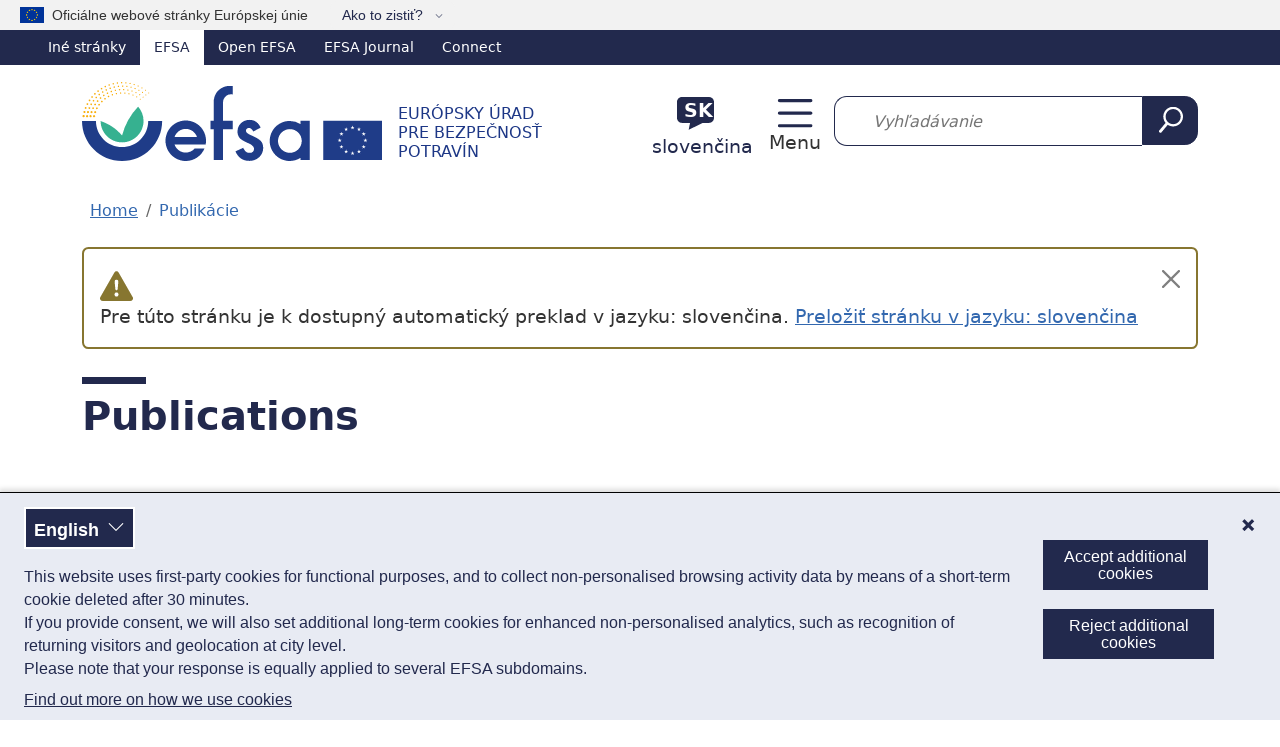

--- FILE ---
content_type: text/html; charset=UTF-8
request_url: https://www.efsa.europa.eu/sk/publications?subject=62281&amp%3Bamp%3Bf%5B0%5D=im_field_subject%3A62281&amp%3Bamp%3Bf%5B1%5D=im_field_subject%3A62216&amp%3Bamp%3Bf%5B2%5D=im_field_subject%3A61861&f%5B0%5D=date%3Apast_month%3A2021-03-17%3A2021-04-17&f%5B1%5D=date%3Apast_month%3A2021-05-20%3A2021-06-20&f%5B2%5D=date%3Apast_year%3A2020-05-09%3A2021-05-09&f%5B3%5D=topic%3A350&f%5B4%5D=topic%3A351&f%5B5%5D=topic%3A359
body_size: 17451
content:
<!DOCTYPE html><html lang="sk" dir="ltr" prefix="og: https://ogp.me/ns#"><head><meta charset="utf-8" /><link rel="preconnect" href="https://efsa.containers.piwik.pro/" crossorigin /><meta name="description" content="EFSA publishes all its scientific outputs, including its scientific opinions, in the EFSA Journal. It also issues a range of supporting publications." /><link rel="canonical" href="https://www.efsa.europa.eu/en/publications" /><meta name="robots" content="noindex" /><meta name="google" content="notranslate" /><link rel="icon" href="/themes/custom/efsa_theme/favicon.ico" /><link rel="icon" sizes="16x16" href="/themes/custom/efsa_theme/favicon-16x16.png" /><link rel="icon" sizes="32x32" href="/themes/custom/efsa_theme/favicon-32x32.png" /><link rel="apple-touch-icon" sizes="180x180" href="/themes/custom/efsa_theme/apple-touch-icon.png" /><meta property="og:site_name" content="Európsky úrad pre bezpečnosť potravín" /><meta property="og:type" content="Article" /><meta property="og:url" content="https://www.efsa.europa.eu/en/publications" /><meta property="og:title" content="Publications" /><meta property="og:description" content="EFSA publishes all its scientific outputs, including its scientific opinions, in the EFSA Journal. It also issues a range of supporting publications. See also Definitions of EFSA Scientific Outputs and Supporting Publications.Member States can also enhance their contribution to European food safety by submitting their scientific assessments to Food Risk Assess Europe (FRAE), an open access journal of selected scientific articles from national food safety agencies across the EU.go to EFSA Journal on Wiley" /><meta property="og:image" content="https://www.efsa.europa.eu/modules/custom/efsa_core/assets/img/metatag/efsa_logo_og.png" /><meta name="Generator" content="Drupal 11 (https://www.drupal.org)" /><meta name="MobileOptimized" content="width" /><meta name="HandheldFriendly" content="true" /><meta name="viewport" content="width=device-width, initial-scale=1.0" /><script type="application/ld+json">{"@context": "https://schema.org","@graph": [{"@type": "Article","headline": "Publications","isAccessibleForFree": "True","author": {"@type": "Organization","@id": "https://www.efsa.europa.eu/en","name": "Európsky úrad pre bezpečnosť potravín","url": "https://www.efsa.europa.eu/en","logo": {"@type": "ImageObject","url": "https://www.efsa.europa.eu/sites/default/files/images/efsa_logo_schema.jpeg"}},"publisher": {"@type": "Organization","@id": "https://www.efsa.europa.eu/en","url": "https://www.efsa.europa.eu/en","sameAs": ["https://twitter.com/efsa_eu","https://www.linkedin.com/company/efsa","https://www.youtube.com/user/EFSAchannel"],"logo": {"@type": "ImageObject","url": "https://www.efsa.europa.eu/sites/default/files/images/efsa_logo_schema.jpeg"}}}]
}</script><link rel="alternate" hreflang="en" href="https://www.efsa.europa.eu/en/publications" /><link rel="alternate" hreflang="es" href="https://www.efsa.europa.eu/es/publications" /><link rel="alternate" hreflang="de" href="https://www.efsa.europa.eu/de/publications" /><link rel="alternate" hreflang="fr" href="https://www.efsa.europa.eu/fr/publications" /><link rel="alternate" hreflang="it" href="https://www.efsa.europa.eu/it/publications" /><script type="text/javascript">window.MSInputMethodContext && document.documentMode && document.write("\u003Clink rel=\u0022stylesheet\u0022 href=\u0022https:\/\/www.efsa.europa.eu\/themes\/contrib\/oe_bootstrap_theme\/assets\/css\/bootstrap-ie11.css\u0022\u003E\u003Cscript src=\u0022https:\/\/cdn.jsdelivr.net\/combine\/npm\/ie11-custom-properties@4,npm\/element-qsa-scope@1\u0022\u003E\u003C\/script\u003E\u003Cscript crossorigin=\u0022anonymous\u0022 src=\u0022https:\/\/cdnjs.cloudflare.com\/polyfill\/v3\/polyfill.min.js?version=3.111.0\u0026features=Array.prototype.find%2CArray.prototype.includes%2CNumber.parseFloat%2CNumber.parseInt%2Cdefault\u0022\u003E\u003C\/script\u003E");</script><title>Publications | EFSA</title><link rel="stylesheet" media="all" href="/sites/default/files/css/css_IdRNn7CPaO4nCOTMmKIPLJ-tpzjx-eRJV5Ku4kMwhBc.css?delta=0&amp;language=sk&amp;theme=efsa_theme&amp;include=eJxVzksOgzAMBNAL0eZIkUkGsJSfbKdAT1_Kimws-2mk8QwziMfRqiL6hdN1qltRIJSmUAUuSm-U3obDSEAvgfIXExYlbxvyP1FbrHt52r0GkjigCRUdpPuZytX2xJxR-hMarVzIuA4VCpKwDVIDU_IZkWlwO9Pwse5sYbta9VRDdjMppg9jV3fPd66xJ_wAFSRvzw" /><link rel="stylesheet" media="all" href="/sites/default/files/css/css_mjXHCP3LilRslubxtdNc9dqKI3lrNyBt3wrYAXLHG1I.css?delta=1&amp;language=sk&amp;theme=efsa_theme&amp;include=eJxVzksOgzAMBNAL0eZIkUkGsJSfbKdAT1_Kimws-2mk8QwziMfRqiL6hdN1qltRIJSmUAUuSm-U3obDSEAvgfIXExYlbxvyP1FbrHt52r0GkjigCRUdpPuZytX2xJxR-hMarVzIuA4VCpKwDVIDU_IZkWlwO9Pwse5sYbta9VRDdjMppg9jV3fPd66xJ_wAFSRvzw" /><link rel="stylesheet" media="print" href="/sites/default/files/css/css_ZvjkLgcYaEHjjUDUiwJYSVd9yxNWMDy_68reQspUbMc.css?delta=2&amp;language=sk&amp;theme=efsa_theme&amp;include=eJxVzksOgzAMBNAL0eZIkUkGsJSfbKdAT1_Kimws-2mk8QwziMfRqiL6hdN1qltRIJSmUAUuSm-U3obDSEAvgfIXExYlbxvyP1FbrHt52r0GkjigCRUdpPuZytX2xJxR-hMarVzIuA4VCpKwDVIDU_IZkWlwO9Pwse5sYbta9VRDdjMppg9jV3fPd66xJ_wAFSRvzw" /></head><body class="node_landing_page"> <a href="#main-content" class="visually-hidden focusable"> Skip to main content </a><script type="text/javascript">
// <![CDATA[
(function(window, document, dataLayerName, id) {
window[dataLayerName]=window[dataLayerName]||[],window[dataLayerName].push({start:(new Date).getTime(),event:"stg.start"});var scripts=document.getElementsByTagName('script')[0],tags=document.createElement('script');
function stgCreateCookie(a,b,c){var d="";if(c){var e=new Date;e.setTime(e.getTime()+24*c*60*60*1e3),d="; expires="+e.toUTCString();f=""}document.cookie=a+"="+b+d+f+"; path=/"}
var isStgDebug=(window.location.href.match("stg_debug")||document.cookie.match("stg_debug"))&&!window.location.href.match("stg_disable_debug");stgCreateCookie("stg_debug",isStgDebug?1:"",isStgDebug?14:-1);
var qP=[];dataLayerName!=="dataLayer"&&qP.push("data_layer_name="+dataLayerName);isStgDebug&&qP.push("stg_debug");var qPString=qP.length>0?("?"+qP.join("&")):"";
tags.async=!0,tags.src="https://efsa.containers.piwik.pro/"+id+".js"+qPString,scripts.parentNode.insertBefore(tags,scripts);
!function(a,n,i){a[n]=a[n]||{};for(var c=0;c<i.length;c++)!function(i){a[n][i]=a[n][i]||{},a[n][i].api=a[n][i].api||function(){var a=[].slice.call(arguments,0);"string"==typeof a[0]&&window[dataLayerName].push({event:n+"."+i+":"+a[0],parameters:[].slice.call(arguments,1)})}}(i[c])}(window,"ppms",["tm","cm"])
})(window, document, 'dataLayer', 'cdb2708a-d4fa-4240-a574-20f1821f7650');
// ]]>
</script><noscript><iframe src="https://efsa.containers.piwik.pro/cdb2708a-d4fa-4240-a574-20f1821f7650/noscript.html" title="Piwik PRO embed snippet" height="0" width="0" style="display:none;visibility:hidden" aria-hidden="true"></iframe></noscript><div class="dialog-off-canvas-main-canvas" data-off-canvas-main-canvas><div class="page page--node-bundle--landing-page page--node--publications"><div id="eu-banner" class="bg-light position-relative ps-1" role="banner" aria-labelledby="official-eu-website"> <img src="/themes/custom/efsa_theme/resources/images/eu_flag.svg" width="24" height="16" class="ms-md-3" alt="EU flag"><div class="eu-banner-content d-inline-block py-1 ps-1 d-md-none">An official EU website</div><div class="eu-banner-content d-inline-block py-1 ps-2 d-none d-md-inline-block" id="official-eu-website">Oficiálne webové stránky Európskej únie</div> <button class="bg-light border-0 d-inline-block ms-1 ms-md-3 py-1 text-primary align-baseline btn btn-link popover" type="button" data-bs-toggle="popover" data-bs-html="true" data-bs-trigger="click" data-bs-placement="bottom"> Ako to zistiť? </button> <span class="d-none position-absolute popover-content-wrapper">Všetky oficiálne webové stránky EÚ sú na doméne &lt;b&gt;europa.eu&lt;/b&gt;</span></div> <nav class="text-white d-none d-lg-block" id="efsa-top-bar-nav" aria-label="Other EFSA sites"><div id="efsa-top-bar" class="d-flex text-white bg-primary"><ul><li> <span>Iné stránky</span><ul><li class="active Selected"> <span class="text-decoration-none">EFSA</span></li><li> <a href="https://open.efsa.europa.eu" class="text-decoration-none text-white">Open EFSA</a></li><li> <a href="https://efsa.onlinelibrary.wiley.com/journal/18314732" class="text-decoration-none text-white">EFSA Journal</a></li><li> <a href="https://connect.efsa.europa.eu/RM/s" class="text-decoration-none text-white">Connect</a></li></ul></li></ul></div> </nav> <header><div class="container header pt-lg-3 pb-lg-3"><div class="row align-items-center"><div class="col-8 col-sm-6 efsa-branding-block"><div id="block-efsa-theme-sitebranding"> <a href="/sk" rel="home" class="site-logo d-lg-flex flex-wrap align-items-end text-decoration-none"> <img width="300" height="79" class="me-xl-3" src="/themes/custom/efsa_theme/logo.svg?agc=2" alt="Home - Európsky úrad pre bezpečnosť potravín"/> <span class="site-name d-inline-block text-uppercase mt-2 lh-sm">Európsky úrad pre bezpečnosť potravín</span> </a></div></div><div class="col-4 col-sm-6 col-lg-auto efsa-utilities-block"><div class="d-flex align-items-center justify-content-sm-end"> <section class="language-switcher"><div class="language-switcher-language-url" id="block-efsa-theme-languageswitcherinterfacetext" role="navigation" aria-label="Language switcher"><div class="language-block"> <a href="#" data-bs-toggle="modal" data-bs-target="#modal-463" class="header__language-switcher-link d-flex flex-column flex-xxl-row me-xxl-4 justify-content-center align-items-center text-decoration-none"> <span class="code fw-bold ms-2 me-3 mt-3 mt-xxl-1 d-inline-block position-relative text-uppercase text-center" aria-hidden="true"> <span class="text-white"> sk </span> </span> <span class="text text-center text-xxl-start mt-2 mt-xxl-0 d-inline-block text-primary">slovenčina</span> </a><div class="language-modal modal fade" data-bs-backdrop="static" id="modal-463" tabindex="-1" aria-labelledby="modal-463Label" aria-hidden="true"><div class="modal-dialog modal-sm"><div class="modal-content"><div class="modal-header"><h4 class="modal-title" id="modal-463Label">Vyberte si jazyk</h4> <button type="button" class="btn-close" data-bs-dismiss="modal" aria-label="Close"></button></div><div class="modal-body"><div><p>Na tomto webovom sídle bolo veľa stránok preložených pomocou automatického prekladu. V záujme zabezpečenia presného prekladu sa vynaložilo primerané úsilie. Referenčným textom je znenie v anglickom jazyku.</p></div><div class="row"><ul class="links col-md-6 list-unstyled d-flex flex-column my-0"><li class="my-1" ><a href="/bg/publications" class="language-link d-block px-3 py-2 text-decoration-none" rel="nofollow" hreflang="bg" data-drupal-link-system-path="node/24">български<span class="float-end fst-italic">[Автоматично]</span></a></li><li class="my-1" ><a href="/es/publications" class="language-link d-block px-3 py-2 text-decoration-none" hreflang="es" data-drupal-link-system-path="node/24">español</a></li><li class="my-1" ><a href="/cs/publications" class="language-link d-block px-3 py-2 text-decoration-none" rel="nofollow" hreflang="cs" data-drupal-link-system-path="node/24">čeština<span class="float-end fst-italic">[Automatické]</span></a></li><li class="my-1" ><a href="/da/publications" class="language-link d-block px-3 py-2 text-decoration-none" rel="nofollow" hreflang="da" data-drupal-link-system-path="node/24">dansk<span class="float-end fst-italic">[Automatisk]</span></a></li><li class="my-1" ><a href="/de/publications" class="language-link d-block px-3 py-2 text-decoration-none" hreflang="de" data-drupal-link-system-path="node/24">Deutsch</a></li><li class="my-1" ><a href="/et/publications" class="language-link d-block px-3 py-2 text-decoration-none" rel="nofollow" hreflang="et" data-drupal-link-system-path="node/24">eesti<span class="float-end fst-italic">[automaatne]</span></a></li><li class="my-1" ><a href="/el/publications" class="language-link d-block px-3 py-2 text-decoration-none" rel="nofollow" hreflang="el" data-drupal-link-system-path="node/24">ελληνικά<span class="float-end fst-italic">[Αυτόματα]</span></a></li><li class="my-1" ><a href="/en/publications" class="language-link d-block px-3 py-2 text-decoration-none" hreflang="en" data-drupal-link-system-path="node/24">English</a></li><li class="my-1" ><a href="/fr/publications" class="language-link d-block px-3 py-2 text-decoration-none" hreflang="fr" data-drupal-link-system-path="node/24">français</a></li><li class="my-1" ><a href="/ga/publications" class="language-link d-block px-3 py-2 text-decoration-none" rel="nofollow" hreflang="ga" data-drupal-link-system-path="node/24">Gaeilge<span class="float-end fst-italic">[Uathoibríoch]</span></a></li><li class="my-1" ><a href="/hr/publications" class="language-link d-block px-3 py-2 text-decoration-none" rel="nofollow" hreflang="hr" data-drupal-link-system-path="node/24">hrvatski<span class="float-end fst-italic">[Automatski]</span></a></li><li class="my-1" ><a href="/it/publications" class="language-link d-block px-3 py-2 text-decoration-none" hreflang="it" data-drupal-link-system-path="node/24">italiano</a></li></ul><ul class="links col-md-6 list-unstyled d-flex flex-column my-0"><li class="my-1" ><a href="/lv/publications" class="language-link d-block px-3 py-2 text-decoration-none" rel="nofollow" hreflang="lv" data-drupal-link-system-path="node/24">latviešu<span class="float-end fst-italic">[Automātiski]</span></a></li><li class="my-1" ><a href="/lt/publications" class="language-link d-block px-3 py-2 text-decoration-none" rel="nofollow" hreflang="lt" data-drupal-link-system-path="node/24">lietuvių<span class="float-end fst-italic">[Automatinis vertimas]</span></a></li><li class="my-1" ><a href="/hu/publications" class="language-link d-block px-3 py-2 text-decoration-none" rel="nofollow" hreflang="hu" data-drupal-link-system-path="node/24">magyar<span class="float-end fst-italic">[Automatikus]</span></a></li><li class="my-1" ><a href="/mt/publications" class="language-link d-block px-3 py-2 text-decoration-none" rel="nofollow" hreflang="mt" data-drupal-link-system-path="node/24">Malti<span class="float-end fst-italic">[Awtomatika]</span></a></li><li class="my-1" ><a href="/nl/publications" class="language-link d-block px-3 py-2 text-decoration-none" rel="nofollow" hreflang="nl" data-drupal-link-system-path="node/24">Nederlands<span class="float-end fst-italic">[Automatisch]</span></a></li><li class="my-1" ><a href="/pl/publications" class="language-link d-block px-3 py-2 text-decoration-none" rel="nofollow" hreflang="pl" data-drupal-link-system-path="node/24">polski<span class="float-end fst-italic">[Automatyczne]</span></a></li><li class="my-1" ><a href="/pt/publications" class="language-link d-block px-3 py-2 text-decoration-none" rel="nofollow" hreflang="pt" data-drupal-link-system-path="node/24">português<span class="float-end fst-italic">[Automático]</span></a></li><li class="my-1" ><a href="/ro/publications" class="language-link d-block px-3 py-2 text-decoration-none" rel="nofollow" hreflang="ro" data-drupal-link-system-path="node/24">română<span class="float-end fst-italic">[Automat]</span></a></li><li class="my-1" aria-selected="true"><a href="/sk/publications" class="language-link d-block px-3 py-2 text-decoration-none is-active" rel="nofollow" hreflang="sk" data-drupal-link-system-path="node/24" aria-current="page">slovenčina<span class="float-end fst-italic">[Automatický]</span></a></li><li class="my-1" ><a href="/sl/publications" class="language-link d-block px-3 py-2 text-decoration-none" rel="nofollow" hreflang="sl" data-drupal-link-system-path="node/24">slovenščina<span class="float-end fst-italic">[Strojno]</span></a></li><li class="my-1" ><a href="/fi/publications" class="language-link d-block px-3 py-2 text-decoration-none" rel="nofollow" hreflang="fi" data-drupal-link-system-path="node/24">suomi<span class="float-end fst-italic">[Automaattinen]</span></a></li><li class="my-1" ><a href="/sv/publications" class="language-link d-block px-3 py-2 text-decoration-none" rel="nofollow" hreflang="sv" data-drupal-link-system-path="node/24">svenska<span class="float-end fst-italic">[Automatisk]</span></a></li></ul></div></div></div></div></div></div></div> </section> <section class="d-none d-xxl-block"> <nav role="navigation" id="block-efsa-theme-topmenu" aria-label="Secondary links navigation"><ul class="menu-navbar navbar-nav" ><li class="nav-item" ><a href="/sk/events/advanced-search" class="d-flex align-items-center fw-normal nav-link" data-title="Kalendár"><svg class="me-2 me-2-5 bi icon--l"
><use xlink:href="/themes/custom/efsa_theme/resources/images/links_icons/efsa-icons-sprite.svg?agc=2#calendar"/></svg>Kalendár</a></li></ul> </nav> </section><div class="header__toggler d-xxl-none ps-3"> <a class="navbar-toggler d-flex text-decoration-none position-relative flex-column" href="#mmenuNav" aria-controls="mmenuNav" aria-expanded="false" aria-label="Menu: Toggle navigation">Menu</a></div><div class="d-none"> <nav id="mmenu-nav" aria-label="Main menu"><div id="block-efsa-theme-efsamobilemenu"><ul><li> <a href="/sk/about/about-efsa">O nás</a><ul><li> <a href="/sk/about/about-efsa">O nás</a><ul><li> <a href="/sk/about/mission-values">Poslanie a hodnoty</a></li><li> <a href="/sk/about/transparency">Transparentnosť</a></li><li> <a href="/sk/howwework/workingpractices">Pracovné postupy</a></li><li> <a href="/sk/howwework/independentscience">Dôveryhodná veda</a></li><li> <a href="/sk/science/scientific-committee-and-panels">Externí experti</a></li></ul></li><li> <a href="/sk/about/governance">Správa a riadenie</a><ul><li> <a href="/sk/people/mbmembers">Členovia správnej rady</a></li><li> <a href="/sk/people/ed">Executive Director</a></li><li> <a href="/sk/people/operationalmanagement">Prevádzkové riadenie</a></li></ul></li><li> <a href="/sk/about/corporatedocs">Dokumenty</a><ul><li> <a href="/sk/publications/corporate">Publikácie agentúry</a></li></ul></li><li> <a href="/sk/about/partnersnetworks">Partneri</a><ul><li> <a href="/sk/partnersnetworks/eumembers">Členské štáty EÚ</a></li><li> <a href="/sk/partnersnetworks/euinstitutions">Inštitúcie a agentúry EÚ</a></li><li> <a href="/sk/partnersnetworks/scorg">Príslušné organizácie v členských štátoch</a></li><li> <a href="/sk/partnersnetworks/international">Medzinárodné iniciatívy</a></li><li> <a href="/sk/partnersnetworks/stakeholder">Zapojenie zainteresovaných strán</a></li></ul></li></ul></li><li> <a href="/sk/news">Novinky</a><ul><li> <a href="/sk/news">Celý obsah</a><ul><li> <a href="/sk/news?type%5Bnews%5D=news" aria-label="Správy - novinky">Správy</a></li><li> <a href="/sk/news?type%5Bmultimedia_product%5D=multimedia_product">Vizualizácia údajov</a></li><li> <a href="/sk/news/videos">Videá</a></li><li> <a href="/sk/news/science-on-the-menu-podcast">Podcast</a></li><li> <a href="/sk/news?type%5Binfographic%5D=infographic">Infografiky</a></li><li> <a href="/sk/news?type%5Bfactsheet%5D=factsheet">Informačné prehľady</a></li></ul></li><li> <a href="/sk/news/campaigns">Kampane</a><ul><li> <a href="/sk/safe2eat">Safe2eat</a></li><li> <a href="/sk/plh4l">Plant health for life</a></li><li> <a href="/sk/no-bird-flu">No bird flu: protect your farm!</a></li></ul></li></ul></li><li> <a href="/sk/topics">Témy</a><ul><li> <a href="/sk/topics" class="chevron">Všetky témy</a></li><li> <a href="/sk/topics/topic/animal-health">Zdravie zvierat</a></li><li> <a href="/sk/topics/topic/animal-welfare">Dobré životné podmienky zvierat</a></li><li> <a href="/sk/topics/topic/antimicrobial-resistance" aria-label="Témy - Antimikrobiálna rezistencia">Antimikrobiálna rezistencia</a></li><li> <a href="/sk/topics/topic/chemical-contaminants-food-feed">Chemické kontaminanty v potravinách a krmivách</a></li><li> <a href="/sk/topics/topic/foodborne-zoonotic-diseases">Zoonotické ochorenia prenášané potravinovým reťazcom</a></li><li> <a href="/sk/topics/topic/nutrition" aria-label="Výživa (téma)">Výživa</a></li><li> <a href="/sk/topics/topic/pesticides" aria-label="Pesticídy (téma)">Pesticídy</a></li><li> <a href="/sk/topics/topic/qualified-presumption-safety-qps">Kvalifikovaný predpoklad bezpečnosti</a></li><li> <a href="/sk/glossary-taxonomy-terms" class="chevron">Slovník pojmov</a></li></ul></li><li> <span>Zdroje</span><ul><li> <a href="/sk/data/data-reports" class="chevron">Vykazovanie údajov</a></li><li> <a href="/sk/data/data-standardisation">Štandardizácia údajov</a><ul><li> <a href="/sk/data/food-tracing">Sledovanie potravín</a></li></ul></li><li> <a href="/sk/resources/data-collection" class="chevron">Zber údajov</a></li><li> <a href="/sk/science/methodology">Metodika</a><ul><li> <a href="/sk/methodology/guidance">Pokyny</a></li><li> <a href="/sk/methodology/evidence">Dôkazy</a></li></ul></li><li> <a href="/sk/science/tools-and-resources">Nástroje a zdroje</a><ul><li> <a href="/sk/science/tools-and-resources/dietex">Dietary Exposure (DietEx) tool</a></li></ul></li></ul></li><li class="active"> <a href="/sk/publications">Publikácie</a></li><li> <span>Žiadosti</span><ul><li> <a href="/sk/applications" class="chevron">Application procedures</a></li><li> <a href="/sk/applications/about/services" class="chevron">Služby pre žiadateľov</a><ul><li> <a href="/sk/applications/about/services/sme">Služby pre MSP</a></li><li> <a href="/sk/applications/askaquestion">Položiť otázku</a></li></ul></li><li> <a href="/sk/applications/toolkit" class="chevron">Súbor nástrojov</a></li><li> <a href="/sk/applications/qps-assessment" class="chevron">Hodnotenie kvalifikovaného predpokladu bezpečnosti</a></li><li> <a href="/sk/applications/good-laboratory-practice" class="chevron">Good Laboratory Practice (GLP)</a></li><li> <a href="/sk/applications/confidentiality-sanitisation" class="chevron">Dôvernosť a sanitizácia obsahu</a></li></ul></li><li> <span>Zapojte sa</span><ul><li> <a href="/sk/calls/procurement">Verejné obstarávanie</a><ul><li> <a href="/sk/procurement/closed-negotiated-procedures">Ponuky vo výške 15 000 – 143 000 EUR</a></li><li> <a href="/sk/procurement/toolbox" aria-label="Pokyny a formuláre">Pokyny a formuláre</a></li></ul></li><li> <a href="/sk/calls/art36grants" class="chevron">Granty</a></li><li> <a href="/sk/procurement/scientifictechnicalsupport">Vedecká a technická podpora</a></li><li> <a href="/sk/engage/fellowship" class="chevron avoid-break">Štipendijný program</a></li><li> <a href="/sk/calls/data" class="chevron">Výzvy na predkladanie údajov</a></li><li> <a href="/sk/calls/consultations" class="chevron">Konzultácie</a></li><li> <a href="/sk/stakeholders/observers" class="chevron">Pozorovatelia</a></li><li> <a href="/sk/engage/research-platform" class="chevron">Platforma pre výskum</a></li><li> <a href="/sk/engage/stakeholders">Zainteresované strany</a><ul><li> <a href="/sk/stakeholders/engagement-platforms">Platformy na zapájanie sa</a></li><li> <a href="/sk/stakeholders/engagement-risk-assessment">Zapojenie do posudzovania rizík</a></li><li> <a href="/sk/stakeholders/calls-for-stakeholders">Výzvy na vyjadrenie záujmu pre zainteresované strany</a></li><li> <a href="/sk/stakeholders/how-become-registered-stakeholder">Registrácia zainteresovaných strán</a></li></ul></li></ul></li><li> <a href="/sk/engage/careers" class="float-child-right">Pracovné príležitosti</a><ul><li> <a href="/sk/careers/working-at-efsa">Pracovať v EFSA</a></li><li> <a href="/sk/careers/benefits">Výhody</a></li><li> <a href="/sk/careers/food-needs-scientists">Vedci</a></li><li> <a href="/sk/careers/experts">Experti</a></li><li> <a href="/sk/careers/staff-members">Zamestnanci</a></li><li> <a href="/sk/careers/starting-your-career-at-efsa">Stáže</a></li><li> <a href="/sk/careers/how-to-apply">Ako sa uchádzať o prácu</a></li><li> <a href="https://careers.efsa.europa.eu/">Otvorené pozície</a></li></ul></li><li> <a href="/sk/events/advanced-search" class="d-flex align-items-center fw-normal">Kalendár</a></li><li> <span>Iné stránky</span><ul><li> <a href="https://open.efsa.europa.eu" class="text-decoration-none text-white">Open EFSA</a></li><li> <a href="https://efsa.onlinelibrary.wiley.com/journal/18314732" class="text-decoration-none text-white">EFSA Journal</a></li><li> <a href="https://connect.efsa.europa.eu/RM/s" class="text-decoration-none text-white">Connect</a></li></ul></li></ul></div> </nav></div></div></div><div class="col-12 col-lg my-2 ms-xxl-3"><div class="views-exposed-form views-exposed-form-efsa-search-all bef-exposed-form" data-drupal-selector="views-exposed-form-efsa-search-all-3" id="block-efsa-theme-exposed-form-efsa-search-all"><form action="/sk/search" method="get" id="views-exposed-form-efsa-search-all--3" accept-charset="UTF-8"><div class="d-flex"><div class="js-form-item form-item js-form-type-search-api-autocomplete form-item-s js-form-item-s mb-3"> <label for="edit-s--5" class="visually-hidden form-label">Vyhľadávanie</label> <input placeholder="Vyhľadávanie" data-drupal-selector="edit-s" data-search-api-autocomplete-search="efsa_search" class="form-autocomplete form-control" data-autocomplete-path="/sk/search_api_autocomplete/efsa_search?display=all&amp;&amp;filter=s" type="text" id="edit-s--5" name="s" value="" size="30" maxlength="400" /></div><div data-drupal-selector="edit-actions" class="form-actions js-form-wrapper form-wrapper" id="edit-actions--5"> <input data-drupal-selector="edit-submit-efsa-search-5" class="button--primary button js-form-submit form-submit btn-primary btn" type="submit" id="edit-submit-efsa-search--5" value="Search" /></div></div></form></div></div></div></div> <nav class="navbar navbar-expand-xxl justify-content-center"><div class="container pe-0"><div class="collapse navbar-collapse" id="navbar-main-menu"><div class="visually-hidden" id="block-efsa-theme-mainnavigation-menu">Main navigation</div><ul id="navbar-main" aria-label="Main menu" class="menu-navbar navbar-nav" ><li class="nav-item dropdown" ><a href="/sk/about/about-efsa" class="nav-link dropdown-toggle" data-title="O nás" aria-label="Spustenie rozbaľovacieho zoznamu O nás" aria-expanded="false" data-bs-toggle="dropdown" id="main-item" role="button">O nás<svg class="ms-2 ms-2-5 bi icon--xs"
><use xlink:href="/themes/custom/efsa_theme/resources/images/links_icons/efsa-icons-sprite.svg?agc=2#chevron-down"/></svg></a><ul class="columns-3 dropdown-menu" aria-labelledby="main-item" ><li><a href="/sk/about/about-efsa" class="has-children dropdown-item" data-title="O nás">O nás</a><ul class="has-children nav flex-column" ><li class="nav-item" ><a href="/sk/about/mission-values" class="nav-link" data-title="Poslanie a hodnoty">Poslanie a hodnoty</a></li><li class="nav-item" ><a href="/sk/about/transparency" data-title="Transparentnosť" class="nav-link">Transparentnosť</a></li><li class="nav-item" ><a href="/sk/howwework/workingpractices" class="nav-link" data-title="Pracovné postupy">Pracovné postupy</a></li><li class="nav-item" ><a href="/sk/howwework/independentscience" class="nav-link" data-title="Dôveryhodná veda">Dôveryhodná veda</a></li><li class="nav-item" ><a href="/sk/science/scientific-committee-and-panels" class="nav-link" data-title="Externí experti">Externí experti</a></li></ul></li><li><a href="/sk/about/governance" class="has-children dropdown-item" data-title="Správa a riadenie">Správa a riadenie</a><ul class="has-children nav flex-column" ><li class="nav-item" ><a href="/sk/people/mbmembers" class="nav-link" data-title="Členovia správnej rady">Členovia správnej rady</a></li><li class="nav-item" ><a href="/sk/people/ed" class="nav-link" data-title="Executive Director">Executive Director</a></li><li class="nav-item" ><a href="/sk/people/operationalmanagement" class="nav-link" data-title="Prevádzkové riadenie">Prevádzkové riadenie</a></li></ul></li><li><a href="/sk/about/corporatedocs" class="has-children dropdown-item" data-title="Dokumenty">Dokumenty</a><ul class="has-children nav flex-column" ><li class="nav-item" ><a href="/sk/publications/corporate" data-title="Publikácie agentúry" class="nav-link">Publikácie agentúry</a></li></ul></li><li><a href="/sk/about/partnersnetworks" class="has-children dropdown-item" data-title="Partneri">Partneri</a><ul class="has-children nav flex-column" ><li class="nav-item" ><a href="/sk/partnersnetworks/eumembers" class="nav-link" data-title="Členské štáty EÚ">Členské štáty EÚ</a></li><li class="nav-item" ><a href="/sk/partnersnetworks/euinstitutions" class="nav-link" data-title="Inštitúcie a agentúry EÚ">Inštitúcie a agentúry EÚ</a></li><li class="nav-item" ><a href="/sk/partnersnetworks/scorg" class="nav-link" data-title="Príslušné organizácie v členských štátoch">Príslušné organizácie v členských štátoch</a></li><li class="nav-item" ><a href="/sk/partnersnetworks/international" class="nav-link" data-title="Medzinárodné iniciatívy">Medzinárodné iniciatívy</a></li><li class="nav-item" ><a href="/sk/partnersnetworks/stakeholder" class="nav-link" data-title="Zapojenie zainteresovaných strán">Zapojenie zainteresovaných strán</a></li></ul></li></ul></li><li class="nav-item dropdown" ><a href="/sk/news" class="nav-link dropdown-toggle" data-title="Novinky" aria-label="Spustenie rozbaľovacieho zoznamu Novinky" aria-expanded="false" data-bs-toggle="dropdown" id="main-item--2" role="button">Novinky<svg class="ms-2 ms-2-5 bi icon--xs"
><use xlink:href="/themes/custom/efsa_theme/resources/images/links_icons/efsa-icons-sprite.svg?agc=2#chevron-down"/></svg></a><ul class="columns-2 dropdown-menu" aria-labelledby="main-item--2" ><li><a href="/sk/news" class="has-children dropdown-item" data-title="Celý obsah">Celý obsah</a><ul class="has-children nav flex-column" ><li class="nav-item" ><a href="/sk/news?type%5Bnews%5D=news" class="nav-link" aria-label="Správy - novinky" data-title="Správy">Správy</a></li><li class="nav-item" ><a href="/sk/news?type%5Bmultimedia_product%5D=multimedia_product" class="nav-link" data-title="Vizualizácia údajov">Vizualizácia údajov</a></li><li class="nav-item" ><a href="/sk/news/videos" class="nav-link" data-title="Videá">Videá</a></li><li class="nav-item" ><a href="/sk/news/science-on-the-menu-podcast" data-title="Podcast" class="nav-link">Podcast</a></li><li class="nav-item" ><a href="/sk/news?type%5Binfographic%5D=infographic" class="nav-link" data-title="Infografiky">Infografiky</a></li><li class="nav-item" ><a href="/sk/news?type%5Bfactsheet%5D=factsheet" class="nav-link" data-title="Informačné prehľady">Informačné prehľady</a></li></ul></li><li><a href="/sk/news/campaigns" class="has-children dropdown-item" data-title="Kampane">Kampane</a><ul class="has-children nav flex-column" ><li class="nav-item" ><a href="/sk/safe2eat" class="nav-link" data-title="Safe2eat">Safe2eat</a></li><li class="nav-item" ><a href="/sk/plh4l" class="nav-link" data-title="Plant health for life">Plant health for life</a></li><li class="nav-item" ><a href="/sk/no-bird-flu" class="nav-link" data-title="No bird flu: protect your farm!">No bird flu: protect your farm!</a></li></ul></li></ul></li><li class="nav-item dropdown" ><a href="/sk/topics" class="nav-link dropdown-toggle" data-title="Témy" aria-label="Spustenie rozbaľovacieho zoznamu Témy" aria-expanded="false" data-bs-toggle="dropdown" id="main-item--3" role="button">Témy<svg class="ms-2 ms-2-5 bi icon--xs"
><use xlink:href="/themes/custom/efsa_theme/resources/images/links_icons/efsa-icons-sprite.svg?agc=2#chevron-down"/></svg></a><ul class="columns-2 dropdown-menu" aria-labelledby="main-item--3" ><li><a href="/sk/topics" class="chevron dropdown-item" data-title="Všetky témy">Všetky témy</a></li><li><a href="/sk/topics/topic/animal-health" class="dropdown-item" data-title="Zdravie zvierat">Zdravie zvierat</a></li><li><a href="/sk/topics/topic/animal-welfare" class="dropdown-item" data-title="Dobré životné podmienky zvierat">Dobré životné podmienky zvierat</a></li><li><a href="/sk/topics/topic/antimicrobial-resistance" class="dropdown-item" aria-label="Témy - Antimikrobiálna rezistencia" data-title="Antimikrobiálna rezistencia">Antimikrobiálna rezistencia</a></li><li><a href="/sk/topics/topic/chemical-contaminants-food-feed" class="dropdown-item" data-title="Chemické kontaminanty v potravinách a krmivách">Chemické kontaminanty v potravinách a krmivách</a></li><li><a href="/sk/topics/topic/foodborne-zoonotic-diseases" class="dropdown-item" data-title="Zoonotické ochorenia prenášané potravinovým reťazcom">Zoonotické ochorenia prenášané potravinovým reťazcom</a></li><li><a href="/sk/topics/topic/nutrition" class="dropdown-item" aria-label="Výživa (téma)" data-title="Výživa">Výživa</a></li><li><a href="/sk/topics/topic/pesticides" class="dropdown-item" aria-label="Pesticídy (téma)" data-title="Pesticídy">Pesticídy</a></li><li><a href="/sk/topics/topic/qualified-presumption-safety-qps" class="dropdown-item" data-title="Kvalifikovaný predpoklad bezpečnosti">Kvalifikovaný predpoklad bezpečnosti</a></li><li><a href="/sk/glossary-taxonomy-terms" class="chevron dropdown-item" data-title="Slovník pojmov">Slovník pojmov</a></li></ul></li><li class="nav-item dropdown" ><button class="nav-link dropdown-toggle btn btn-menu-item" data-title="Zdroje" aria-label="Spustenie rozbaľovacieho zoznamu Zdroje" aria-expanded="false" data-bs-toggle="dropdown" id="main-item--4" autocomplete="off" type="button"
>Zdroje<svg class="ms-2 ms-2-5 bi icon--xs"
><use xlink:href="/themes/custom/efsa_theme/resources/images/links_icons/efsa-icons-sprite.svg?agc=2#chevron-down"/></svg></button><ul class="columns-2 dropdown-menu" aria-labelledby="main-item--4" ><li><a href="/sk/data/data-reports" class="chevron dropdown-item" data-title="Vykazovanie údajov">Vykazovanie údajov</a></li><li><a href="/sk/data/data-standardisation" class="has-children dropdown-item" data-title="Štandardizácia údajov">Štandardizácia údajov</a><ul class="has-children nav flex-column" ><li class="nav-item" ><a href="/sk/data/food-tracing" class="nav-link" data-title="Sledovanie potravín">Sledovanie potravín</a></li></ul></li><li><a href="/sk/resources/data-collection" class="chevron dropdown-item" data-title="Zber údajov">Zber údajov</a></li><li><a href="/sk/science/methodology" data-title="Metodika" class="has-children dropdown-item">Metodika</a><ul class="has-children nav flex-column" ><li class="nav-item" ><a href="/sk/methodology/guidance" data-title="Pokyny" class="nav-link">Pokyny</a></li><li class="nav-item" ><a href="/sk/methodology/evidence" data-title="Dôkazy" class="nav-link">Dôkazy</a></li></ul></li><li><a href="/sk/science/tools-and-resources" data-title="Nástroje a zdroje" class="has-children dropdown-item">Nástroje a zdroje</a><ul class="has-children nav flex-column" ><li class="nav-item" ><a href="/sk/science/tools-and-resources/dietex" data-title="Dietary Exposure (DietEx) tool" class="nav-link">Dietary Exposure (DietEx) tool</a></li></ul></li></ul></li><li class="nav-item" ><a href="/sk/publications" class="nav-link active" data-title="Publikácie">Publikácie</a></li><li class="nav-item dropdown" ><button class="nav-link dropdown-toggle btn btn-menu-item" data-title="Žiadosti" aria-label="Spustenie rozbaľovacieho zoznamu Žiadosti" aria-expanded="false" data-bs-toggle="dropdown" id="main-item--5" autocomplete="off" type="button"
>Žiadosti<svg class="ms-2 ms-2-5 bi icon--xs"
><use xlink:href="/themes/custom/efsa_theme/resources/images/links_icons/efsa-icons-sprite.svg?agc=2#chevron-down"/></svg></button><ul class="columns-2 dropdown-menu" aria-labelledby="main-item--5" ><li><a href="/sk/applications" class="chevron dropdown-item" data-title="Application procedures">Application procedures</a></li><li><a href="/sk/applications/about/services" class="chevron dropdown-item" data-title="Služby pre žiadateľov">Služby pre žiadateľov</a></li><li><a href="/sk/applications/toolkit" class="chevron dropdown-item" data-title="Súbor nástrojov">Súbor nástrojov</a></li><li><a href="/sk/applications/qps-assessment" class="chevron dropdown-item" data-title="Hodnotenie kvalifikovaného predpokladu bezpečnosti">Hodnotenie kvalifikovaného predpokladu bezpečnosti</a></li><li><a href="/sk/applications/good-laboratory-practice" class="chevron dropdown-item" data-title="Good Laboratory Practice (GLP)">Good Laboratory Practice (GLP)</a></li><li><a href="/sk/applications/confidentiality-sanitisation" class="chevron dropdown-item" data-title="Dôvernosť a sanitizácia obsahu">Dôvernosť a sanitizácia obsahu</a></li></ul></li><li class="nav-item dropdown" ><button class="nav-link dropdown-toggle btn btn-menu-item" data-title="Zapojte sa" aria-label="Spustenie rozbaľovacieho zoznamu Zapojte sa" aria-expanded="false" data-bs-toggle="dropdown" id="main-item--6" autocomplete="off" type="button"
>Zapojte sa<svg class="ms-2 ms-2-5 bi icon--xs"
><use xlink:href="/themes/custom/efsa_theme/resources/images/links_icons/efsa-icons-sprite.svg?agc=2#chevron-down"/></svg></button><ul class="columns-3 dropdown-menu" aria-labelledby="main-item--6" ><li><a href="/sk/calls/procurement" data-title="Verejné obstarávanie" class="has-children dropdown-item">Verejné obstarávanie</a><ul class="has-children nav flex-column" ><li class="nav-item" ><a href="/sk/procurement/closed-negotiated-procedures" class="nav-link" data-title="Ponuky vo výške 15 000 – 143 000 EUR">Ponuky vo výške 15 000 – 143 000 EUR</a></li><li class="nav-item" ><a href="/sk/procurement/toolbox" class="nav-link" aria-label="Pokyny a formuláre" data-title="Pokyny a formuláre">Pokyny a formuláre</a></li></ul></li><li><a href="/sk/calls/art36grants" class="chevron dropdown-item" data-title="Granty">Granty</a></li><li><a href="/sk/procurement/scientifictechnicalsupport" data-title="Vedecká a technická podpora" class="dropdown-item">Vedecká a technická podpora</a></li><li><a href="/sk/engage/fellowship" class="chevron avoid-break dropdown-item" data-title="Štipendijný program">Štipendijný program</a></li><li><a href="/sk/calls/data" class="chevron dropdown-item" data-title="Výzvy na predkladanie údajov">Výzvy na predkladanie údajov</a></li><li><a href="/sk/calls/consultations" class="chevron dropdown-item" data-title="Konzultácie">Konzultácie</a></li><li><a href="/sk/stakeholders/observers" class="chevron dropdown-item" data-title="Pozorovatelia">Pozorovatelia</a></li><li><a href="/sk/engage/research-platform" class="chevron dropdown-item" data-title="Platforma pre výskum">Platforma pre výskum</a></li><li><a href="/sk/engage/stakeholders" class="has-children dropdown-item" data-title="Zainteresované strany">Zainteresované strany</a><ul class="has-children nav flex-column" ><li class="nav-item" ><a href="/sk/stakeholders/engagement-platforms" data-title="Platformy na zapájanie sa" class="nav-link">Platformy na zapájanie sa</a></li><li class="nav-item" ><a href="/sk/stakeholders/engagement-risk-assessment" data-title="Zapojenie do posudzovania rizík" class="nav-link">Zapojenie do posudzovania rizík</a></li><li class="nav-item" ><a href="/sk/stakeholders/calls-for-stakeholders" data-title="Výzvy na vyjadrenie záujmu pre zainteresované strany" class="nav-link">Výzvy na vyjadrenie záujmu pre zainteresované strany</a></li><li class="nav-item" ><a href="/sk/stakeholders/how-become-registered-stakeholder" data-title="Registrácia zainteresovaných strán" class="nav-link">Registrácia zainteresovaných strán</a></li></ul></li></ul></li><li class="nav-item dropdown" ><a href="/sk/engage/careers" class="float-child-right nav-link dropdown-toggle" data-title="Pracovné príležitosti" aria-label="Spustenie rozbaľovacieho zoznamu Pracovné príležitosti" aria-expanded="false" data-bs-toggle="dropdown" id="main-item--7" role="button">Pracovné príležitosti<svg class="ms-2 ms-2-5 bi icon--xs"
><use xlink:href="/themes/custom/efsa_theme/resources/images/links_icons/efsa-icons-sprite.svg?agc=2#chevron-down"/></svg></a><ul class="columns-2 dropdown-menu" aria-labelledby="main-item--7" ><li><a href="/sk/careers/working-at-efsa" class="dropdown-item" data-title="Pracovať v EFSA">Pracovať v EFSA</a></li><li><a href="/sk/careers/benefits" class="dropdown-item" data-title="Výhody">Výhody</a></li><li><a href="/sk/careers/food-needs-scientists" class="dropdown-item" data-title="Vedci">Vedci</a></li><li><a href="/sk/careers/experts" class="dropdown-item" data-title="Experti">Experti</a></li><li><a href="/sk/careers/staff-members" class="dropdown-item" data-title="Zamestnanci">Zamestnanci</a></li><li><a href="/sk/careers/starting-your-career-at-efsa" class="dropdown-item" data-title="Stáže">Stáže</a></li><li><a href="/sk/careers/how-to-apply" class="dropdown-item" data-title="Ako sa uchádzať o prácu">Ako sa uchádzať o prácu</a></li><li><a href="https://careers.efsa.europa.eu/" class="dropdown-item" data-title="Otvorené pozície">Otvorené pozície</a></li></ul></li></ul></div></div> </nav> </header> <header class="page__sub_header" role="region" aria-label="Breadcrumb container"><div class="container"><div id="block-efsa-theme-breadcrumbs"> <nav aria-label="breadcrumb"
><ol class="breadcrumb rounded-0 mt-2 mb-3 p-2" ><li class="breadcrumb-item d-md-inline-block d-inline-block"><a href="/sk">Home</a></li><li class="breadcrumb-item d-none d-md-inline-block" aria-current="page"> Publikácie</li></ol></nav></div><div data-drupal-messages-fallback class="hidden"></div></div> </header> <main class="pb-5" id="main-content" role="main"><div class="page__content"><div class="container"><div id="oe-webtools-etrans-wrapper" class="my-2"><div class="flex-wrap alert alert-warning d-flex align-items-center alert-dismissible fade show text-dark" role="alert"><svg class="flex-shrink-0 me-3 mt-1 align-self-start text-warning bi icon--s"
><use xlink:href="/themes/custom/efsa_theme/resources/images/links_icons/efsa-icons-sprite.svg?agc=2#exclamation-triangle-fill"/></svg><div class="alert-content flex-grow-1"><div class="etrans-trigger-block"><script type="application/json">{"service":"etrans","languages":{"exclude":["sk"],"source":"en"},"renderAs":{"button":false,"icon":false,"link":true},"domain":"gen","delay":0,"include":"#efsa-page-title,#block-efsa-theme-content","exclude":"#navbar-main-menu,.container.header,#ppms_cm_popup_wrapper,footer.page__footer,.efsa-page-title-toc-heading,#mmenu-nav,#globan,#efsa-top-bar","config":{"live":true}}</script></div><div class="etrans-custom-trigger-block"> Pre túto stránku je k dostupný automatický preklad v jazyku: slovenčina. <a href="#" class="etrans-trigger">Preložiť stránku v jazyku: slovenčina</a></div></div><button type="button" class="btn-close" data-bs-dismiss="alert" aria-label="Close"></button></div><div class="etrans-custom-text-wrapper d-none"><div class="alert fade show highlighted-text default__field-p-content" role="alert"><a href="https://forms.office.com/Pages/ResponsePage.aspx?id=SxdqQBXjvUiqCs2t3EQlCwF5wmRXo4FAvnvjUsO5SQJUOTNKOUNCWTdFQlpUVkFMRjZLWlkzSkxSRCQlQCN0PWcu" class="icon--item icon--external">Čo si myslíte o tomto preklade? </a><button class="btn-close" data-bs-dismiss="alert" aria-label="Close" type="button"> </button></div></div></div><div id="block-efsa-theme-page-title"><h1 class="display-6 inpage-nav-label pb-3 pt-1 mb-2 text-break fw-bold" id="efsa-page-title"> Publications</h1></div><div id="block-efsa-theme-content"> <article lang="en" class="node landing-page node--full landing-page--full full"><div class="layout layout--efsa-grid-1-col row"><div class="layout__region layout__region--first col"><div><div class="field-summary landing-page__field-summary"><p>EFSA publishes all its scientific outputs, including its scientific opinions, in the EFSA Journal. It also issues a range of supporting publications. See also <a href="/sk/efsajournal/scdocdefinitions" data-entity-type="node" data-entity-uuid="9fc5bce9-1d6c-4b4d-acc6-02fa29ba11e9" data-entity-substitution="canonical" title="Definitions of EFSA Scientific Outputs and Supporting Publications">Definitions of EFSA Scientific Outputs and Supporting Publications</a>.</p><p>Member States can also enhance their contribution to European food safety by submitting their scientific assessments to <a href="/sk/publications/food-risk-assess-europe" title="Food Risk Assess Europe " data-entity-type="node" data-entity-uuid="c9e4c0ca-5a04-45be-819f-60e1030fafa2" data-entity-substitution="canonical">Food Risk Assess Europe (FRAE)</a>, an open access journal of selected scientific articles from national food safety agencies across the EU.</p><p class="text-align-center"><a class="px-5 btn btn-secondary icon--item icon--external" href="https://efsa.onlinelibrary.wiley.com/journal/18314732">go to EFSA Journal on Wiley</a></p></div></div></div></div><div class="efsa-justify-right row"></div><div class="layout layout--efsa-grid-1-col row"><div class="layout__region layout__region--first col"><div class="views-element-container"><div><div class="efsa-search-page efsa-search publication-search js-view-dom-id-46f389319d48f57e46835854f25bfcff823580c4c39870df0d94511cbe082445"><form class="views-exposed-form views-exposed-form-efsa-search-publication-search bef-exposed-form" data-drupal-selector="views-exposed-form-efsa-search-publication-search-2" action="/sk/publications" method="get" id="views-exposed-form-efsa-search-publication-search--2" accept-charset="UTF-8"><div class="d-flex"><div class="js-form-item form-item js-form-type-search-api-autocomplete form-item-s js-form-item-s form-no-label mb-3"> <label for="edit-s--2" class="visually-hidden form-label">Vyhľadávanie</label> <input data-drupal-selector="edit-s" data-search-api-autocomplete-search="efsa_search" class="form-autocomplete form-control" data-autocomplete-path="/sk/search_api_autocomplete/efsa_search?display=publication_search&amp;&amp;filter=s" type="text" id="edit-s--2" name="s" value="" size="30" maxlength="128" /></div><div data-drupal-selector="edit-actions" class="form-actions js-form-wrapper form-wrapper" id="edit-actions--2"> <input data-drupal-selector="edit-submit-efsa-search-2" class="button--primary button js-form-submit form-submit btn-primary btn" type="submit" id="edit-submit-efsa-search--2" value="Search" /></div></div><div class="row mt-4"><div class="col-sm-12 col-md-6 col-lg-4 mb-2 h-auto"><div class="js-form-item form-item js-form-type-select form-item-topic js-form-item-topic form-no-label mb-3"> <label for="edit-topic--2" class="visually-hidden form-label">Topic</label><div class="dropdown"><button data-bs-display="static" class="dropdown-toggle rounded-0 w-100 text-start btn btn-primary btn-md" aria-expanded="false" data-bs-toggle="dropdown" id="dropdown-830" data-boundary="window" data-bs-auto-close="outside" autocomplete="off" type="button"
>Topic</button><div data-drupal-facet-views-filter data-drupal-facet-item-label="Topic" data-drupal-facet-alias="topic" data-drupal-view-id="efsa_search" data-drupal-display-id="publication_search" data-drupal-selector="edit-topic" id="edit-topic--2" class="form-select bef-links dropdown-menu" data-name="topic[]" data-multiple="multiple" aria-labelledby="dropdown-830" ><a href="https://www.efsa.europa.eu/sk/publications?topic%5B389%5D=389" class="bef-link edit-topic--51 dropdown-item" id="edit-topic-389--4" name="topic[389]" data-facet-value="389">Animal health</a><a href="https://www.efsa.europa.eu/sk/publications?topic%5B363%5D=363" class="bef-link edit-topic--52 dropdown-item" id="edit-topic-363--4" name="topic[363]" data-facet-value="363">Animal welfare</a><a href="https://www.efsa.europa.eu/sk/publications?topic%5B357%5D=357" class="bef-link edit-topic--53 dropdown-item" id="edit-topic-357--4" name="topic[357]" data-facet-value="357">Biological hazards</a><a href="https://www.efsa.europa.eu/sk/publications?topic%5B349%5D=349" class="bef-link edit-topic--54 dropdown-item" id="edit-topic-349--4" name="topic[349]" data-facet-value="349">Chemical contaminants in food and feed</a><a href="https://www.efsa.europa.eu/sk/publications?topic%5B356%5D=356" class="bef-link edit-topic--55 dropdown-item" id="edit-topic-356--4" name="topic[356]" data-facet-value="356">Cross-cutting science</a><a href="https://www.efsa.europa.eu/sk/publications?topic%5B350%5D=350" class="bef-link edit-topic--56 dropdown-item" id="edit-topic-350--4" name="topic[350]" data-facet-value="350">Data</a><a href="https://www.efsa.europa.eu/sk/publications?topic%5B351%5D=351" class="bef-link edit-topic--57 dropdown-item" id="edit-topic-351--4" name="topic[351]" data-facet-value="351">Emerging risks</a><a href="https://www.efsa.europa.eu/sk/publications?topic%5B358%5D=358" class="bef-link edit-topic--58 dropdown-item" id="edit-topic-358--4" name="topic[358]" data-facet-value="358">Feed additives</a><a href="https://www.efsa.europa.eu/sk/publications?topic%5B393%5D=393" class="bef-link edit-topic--59 dropdown-item" id="edit-topic-393--4" name="topic[393]" data-facet-value="393">Food contact materials</a><a href="https://www.efsa.europa.eu/sk/publications?topic%5B359%5D=359" class="bef-link edit-topic--60 dropdown-item" id="edit-topic-359--4" name="topic[359]" data-facet-value="359">Food ingredients</a><a href="https://www.efsa.europa.eu/sk/publications?topic%5B352%5D=352" class="bef-link edit-topic--61 dropdown-item" id="edit-topic-352--4" name="topic[352]" data-facet-value="352">Genetically modified organisms</a><a href="https://www.efsa.europa.eu/sk/publications?topic%5B348%5D=348" class="bef-link edit-topic--62 dropdown-item" id="edit-topic-348--4" name="topic[348]" data-facet-value="348">Methodology</a><a href="https://www.efsa.europa.eu/sk/publications?topic%5B427%5D=427" class="bef-link edit-topic--63 dropdown-item" id="edit-topic-427--4" name="topic[427]" data-facet-value="427">Novel food</a><a href="https://www.efsa.europa.eu/sk/publications?topic%5B353%5D=353" class="bef-link edit-topic--64 dropdown-item" id="edit-topic-353--4" name="topic[353]" data-facet-value="353">Nutrition</a><a href="https://www.efsa.europa.eu/sk/publications?topic%5B355%5D=355" class="bef-link edit-topic--65 dropdown-item" id="edit-topic-355--4" name="topic[355]" data-facet-value="355">Pesticides</a><a href="https://www.efsa.europa.eu/sk/publications?topic%5B354%5D=354" class="bef-link edit-topic--66 dropdown-item" id="edit-topic-354--4" name="topic[354]" data-facet-value="354">Plant health</a></div></div></div></div><div class="col-sm-12 col-md-6 col-lg-4 mb-2 h-auto"><div class="js-form-item form-item js-form-type-select form-item-type js-form-item-type form-no-label mb-3"> <label for="edit-type--2" class="visually-hidden form-label">Type</label><div class="dropdown"><button data-bs-display="static" class="dropdown-toggle rounded-0 w-100 text-start btn btn-primary btn-md" aria-expanded="false" data-bs-toggle="dropdown" id="dropdown-26" data-boundary="window" data-bs-auto-close="outside" autocomplete="off" type="button"
>Type</button><div data-drupal-facet-views-filter data-drupal-facet-item-label="Type" data-drupal-facet-alias="type" data-drupal-view-id="efsa_search" data-drupal-display-id="publication_search" data-drupal-selector="edit-type" id="edit-type--2" class="form-select bef-links dropdown-menu" data-name="type[]" data-multiple="multiple" aria-labelledby="dropdown-26" ><a href="https://www.efsa.europa.eu/sk/publications?type%5B734%5D=734" class="bef-link edit-type--54 dropdown-item" id="edit-type-734--4" name="type[734]" data-facet-value="734">Communication report</a><a href="https://www.efsa.europa.eu/sk/publications?type%5B735%5D=735" class="bef-link edit-type--55 dropdown-item" id="edit-type-735--4" name="type[735]" data-facet-value="735">Conclusion on Pesticides</a><a href="https://www.efsa.europa.eu/sk/publications?type%5B736%5D=736" class="bef-link edit-type--56 dropdown-item" id="edit-type-736--4" name="type[736]" data-facet-value="736">EFSA Journal Editorial</a><a href="https://www.efsa.europa.eu/sk/publications?type%5B737%5D=737" class="bef-link edit-type--57 dropdown-item" id="edit-type-737--4" name="type[737]" data-facet-value="737">EU-FORA</a><a href="https://www.efsa.europa.eu/sk/publications?type%5B740%5D=740" class="bef-link edit-type--58 dropdown-item" id="edit-type-740--4" name="type[740]" data-facet-value="740">Event report</a><a href="https://www.efsa.europa.eu/sk/publications?type%5B741%5D=741" class="bef-link edit-type--59 dropdown-item" id="edit-type-741--4" name="type[741]" data-facet-value="741">External Scientific Report</a><a href="https://www.efsa.europa.eu/sk/publications?type%5B742%5D=742" class="bef-link edit-type--60 dropdown-item" id="edit-type-742--4" name="type[742]" data-facet-value="742">Guidance</a><a href="https://www.efsa.europa.eu/sk/publications?type%5B744%5D=744" class="bef-link edit-type--61 dropdown-item" id="edit-type-744--4" name="type[744]" data-facet-value="744">Joint ECDC‐EFSA Rapid Outbreak Assessment</a><a href="https://www.efsa.europa.eu/sk/publications?type%5B745%5D=745" class="bef-link edit-type--62 dropdown-item" id="edit-type-745--4" name="type[745]" data-facet-value="745">Outcome of Public Consultation</a><a href="https://www.efsa.europa.eu/sk/publications?type%5B747%5D=747" class="bef-link edit-type--63 dropdown-item" id="edit-type-747--4" name="type[747]" data-facet-value="747">Pest survey card summary</a><a href="https://www.efsa.europa.eu/sk/publications?type%5B748%5D=748" class="bef-link edit-type--64 dropdown-item" id="edit-type-748--4" name="type[748]" data-facet-value="748">Plant Health Newsletter</a><a href="https://www.efsa.europa.eu/sk/publications?type%5B749%5D=749" class="bef-link edit-type--65 dropdown-item" id="edit-type-749--4" name="type[749]" data-facet-value="749">Reasoned Opinion</a><a href="https://www.efsa.europa.eu/sk/publications?type%5B750%5D=750" class="bef-link edit-type--66 dropdown-item" id="edit-type-750--4" name="type[750]" data-facet-value="750">Scientific Opinion</a><a href="https://www.efsa.europa.eu/sk/publications?type%5B751%5D=751" class="bef-link edit-type--67 dropdown-item" id="edit-type-751--4" name="type[751]" data-facet-value="751">Scientific Report</a><a href="https://www.efsa.europa.eu/sk/publications?type%5B752%5D=752" class="bef-link edit-type--68 dropdown-item" id="edit-type-752--4" name="type[752]" data-facet-value="752">Special Issue</a><a href="https://www.efsa.europa.eu/sk/publications?type%5B753%5D=753" class="bef-link edit-type--69 dropdown-item" id="edit-type-753--4" name="type[753]" data-facet-value="753">Statement</a><a href="https://www.efsa.europa.eu/sk/publications?type%5B755%5D=755" class="bef-link edit-type--70 dropdown-item" id="edit-type-755--4" name="type[755]" data-facet-value="755">Technical Report</a></div></div></div></div><div class="col-sm-12 col-md-6 col-lg-4 mb-2 h-auto"><div class="js-form-item form-item js-form-type-select form-item-date js-form-item-date form-no-label mb-3"> <label for="edit-date--2" class="visually-hidden form-label">Date</label><div class="dropdown"><button data-bs-display="static" class="dropdown-toggle rounded-0 w-100 text-start btn btn-primary btn-md" aria-expanded="false" data-bs-toggle="dropdown" id="dropdown-680" data-boundary="window" data-bs-auto-close="outside" autocomplete="off" type="button"
>Date</button><div data-drupal-facet-views-filter data-drupal-facet-item-label="Date" data-drupal-facet-alias="date" data-drupal-view-id="efsa_search" data-drupal-display-id="publication_search" data-drupal-selector="edit-date" id="edit-date--2" class="form-select bef-links views-exposed-date-range-dropdown dropdown-menu" data-name="date[]" data-multiple="multiple" aria-labelledby="dropdown-680" ><a href="https://www.efsa.europa.eu/sk/publications?date%5Bpast_week%3A2026-01-09%3A2026-01-16%5D=past_week%3A2026-01-09%3A2026-01-16" class="bef-link edit-date--15 dropdown-item" id="edit-date-past-week2026-01-092026-01-16--4" name="date[past_week:2026-01-09:2026-01-16]" data-facet-value="past_week:2026-01-09:2026-01-16">Minulý týždeň</a><a href="https://www.efsa.europa.eu/sk/publications?date%5Bpast_month%3A2025-12-16%3A2026-01-16%5D=past_month%3A2025-12-16%3A2026-01-16" class="bef-link edit-date--16 dropdown-item" id="edit-date-past-month2025-12-162026-01-16--4" name="date[past_month:2025-12-16:2026-01-16]" data-facet-value="past_month:2025-12-16:2026-01-16">Minulý mesiac</a><a href="https://www.efsa.europa.eu/sk/publications?date%5Bpast_year%3A2025-01-16%3A2026-01-16%5D=past_year%3A2025-01-16%3A2026-01-16" class="bef-link edit-date--17 dropdown-item" id="edit-date-past-year2025-01-162026-01-16--4" name="date[past_year:2025-01-16:2026-01-16]" data-facet-value="past_year:2025-01-16:2026-01-16">Minulý rok</a><div class="dropdown-divider"></div><div class="efsa-date-range-form px-4 py-3"><h5>Prispôsobený rozsah dátumov</h5><div data-easepick-options="{&quot;format&quot;: &quot;YYYY-MM-DD&quot;}" id="datepicker-range-519" aria-describedby="dateRangeDescription-datepicker-range-519" class="efsa-datepicker-range"><div class="form-group row mb-2"><label for="start_date" id="startDateLabelstart_date" class="col-sm-2 col-form-label text-lg-end">Od</label><div class="col-sm-10"><input class="start_date form-control" value="" id="start_date" type="date" aria-labelledby="startDateLabel-start_date startDateDesc-start_date"><span id="startDateDesc-end_date" class="small text-muted">YYYY-MM-DD</span></div></div><div class="form-group row mb-4"><label for="end_date" id="endDateLabelend_date" class="col-sm-2 col-form-label text-lg-end">Do</label><div class="col-sm-10"><input class="end_date form-control" value="" id="end_date" type="date" aria-labelledby="endDateLabel-end_date endDateDesc-end_date"><span id="endDateDesc-end_date" class="small text-muted">YYYY-MM-DD</span></div></div><span id="dateRangeDescription-datepicker-range-519" class="visually-hidden">Please select a start date and an end date.</span></div><div class="form-group row mt-4"><div class="col"><a id="edit-date-customval--4" name="date[custom:##VAL]" class="edit-date--18 efsa-submit-date-range btn btn-primary btn-sm" data-facet-value="custom:##VAL" href="https://www.efsa.europa.eu/sk/publications?date%5Bcustom%3A%23%23VAL%5D=custom%3A%23%23VAL">Odoslať</a></div></div></div></div></div></div></div><div class="col-sm-12 col-md-6 col-lg-4 mb-2 h-auto ms-auto"><fieldset data-drupal-facet-views-filter data-drupal-facet-item-label="Show only outputs with Plain language summaries (PLS)" data-drupal-facet-alias="plain_language_summary" data-drupal-view-id="efsa_search" data-drupal-display-id="publication_search" data-drupal-selector="edit-plain-language-summary" id="edit-plain-language-summary--2--wrapper" class="fieldgroup form-composite js-form-item form-item js-form-wrapper mb-3"><legend class="col-form-label"> <span class="visually-hidden fieldset-legend">Show only outputs with Plain language summaries (PLS)</span></legend><div class="fieldset-wrapper col-sm-10"><div id="edit-plain-language-summary--2" class="form-checkboxes"><div class="form-check form-switch label-position-before"><label for="plain_language_summary-502" class="form-check-label" >Show only outputs with Plain language summaries (PLS)</label><input data-drupal-facet-views-filter data-drupal-facet-item-label="Show only outputs with Plain language summaries (PLS)" data-drupal-facet-alias="plain_language_summary" data-drupal-view-id="efsa_search" data-drupal-display-id="publication_search" data-drupal-selector="edit-plain-language-summary" id="plain_language_summary-502" class="fieldgroup form-composite form-check-input" name="plain_language_summary[1]" data-facet-value="1" value="1" type="checkbox" ></div></div></div></fieldset></div></div></form> <header class="row mt-4 mb-5 align-items-center"><div class="col-md col-sm-12 mb-5 mb-md-0"> Results <strong>1</strong> - <strong>10</strong> of <strong>11318</strong></div><div class="col-md-auto col-sm-12"><div class="search-api-sorts search-api-sorts--views-blockefsa-search__publication-search d-inline-flex align-items-center"> <span class="me-2">Zoradiť podľa</span><div class="dropdown"><button data-bs-display="static" class="dropdown-toggle rounded-0 w-100 text-start btn btn-dark btn-md" aria-expanded="false" data-bs-toggle="dropdown" id="dropdown-258" data-boundary="window" data-bs-auto-close="outside" autocomplete="off" type="button"
>Od najnovšieho</button><ul aria-labelledby="dropdown-258" class="dropdown-menu" ><li><a aria-label="Date ascending" class="dropdown-item" href="/sk/publications?sort=computed_sort_date&amp;order=asc">Oldest first</a></li><li><a aria-label="Date descending" class="active dropdown-item" aria-selected="true" href="/sk/publications?sort=computed_sort_date&amp;order=desc">Od najnovšieho</a></li></ul></div></div></div> </header><div data-drupal-views-efsa-more-content-wrapper><div class="views-row"><article lang="en" class="node scientific-output node--list-item-search-result-simple scientific-output--list-item-search-result-simple list-item-search-result-simple"><div class="efsa-card--node efsa-card--bundle-scientific-output card efsa-card efsa-card--default shadow h-md-100 efsa-card--list-item shadow-none rounded-0"><div class="card-header d-flex border-bottom-0 p-2 mb-4"> <span class="me-3 badge efsa-badge py-2 px-3 mb-2 rounded-pill text-dark bg-light fw-bold"> Scientific Opinion </span></div><div class="card-body"><h2 class="card-title h4"><div><div class="computed-title scientific-output__computed-title"><a href="/en/efsajournal/pub/9849" hreflang="en">Commodity risk assessment of Petunia spp. and Calibrachoa spp. unrooted cuttings from Uganda</a></div></div></h2></div><div class="card-metadata d-flex flex-column flex-md-row flex-wrap"><div><div class="field-published-date scientific-output__field-published-date d-flex align-items-center flex-wrap"><svg class="me-2 bi icon--xs"
><use xlink:href="/themes/custom/efsa_theme/resources/images/links_icons/efsa-icons-sprite.svg?agc=2#calendar"/></svg><time datetime="2026-01-14T12:00:00Z">14 január 2026</time></div></div></div><div class="card-footer border-top-0 mt-2 position-relative"><div><div class="field-topics scientific-output__field-topics"><div class="d-inline-flex flex-wrap mb-4"> <a class="me-3 mb-3 fw-bold badge efsa-badge py-2 px-3 mb-2 rounded-pill text-corporate-blue bg-general-blue-light" data-topic-name="plant-health" data-topic-level="1" aria-label="Plant health - Related topic(s)" href="/en/topics/topic/plant-health"> Plant health </a></div></div></div></div></div> </article></div><div class="views-row"><article lang="en" class="node scientific-output node--list-item-search-result-simple scientific-output--list-item-search-result-simple list-item-search-result-simple"><div class="efsa-card--node efsa-card--bundle-scientific-output card efsa-card efsa-card--default shadow h-md-100 efsa-card--list-item shadow-none rounded-0"><div class="card-header d-flex border-bottom-0 p-2 mb-4"> <span class="me-3 badge efsa-badge py-2 px-3 mb-2 rounded-pill text-dark bg-light fw-bold"> Scientific Opinion </span></div><div class="card-body"><h2 class="card-title h4"><div><div class="computed-title scientific-output__computed-title"><a href="/en/efsajournal/pub/9858" hreflang="en">Scientific Opinion on the tolerable upper intake level for supplemental docosahexaenoic acid</a></div></div></h2></div><div class="card-metadata d-flex flex-column flex-md-row flex-wrap"><div><div class="field-published-date scientific-output__field-published-date d-flex align-items-center flex-wrap"><svg class="me-2 bi icon--xs"
><use xlink:href="/themes/custom/efsa_theme/resources/images/links_icons/efsa-icons-sprite.svg?agc=2#calendar"/></svg><time datetime="2026-01-14T12:00:00Z">14 január 2026</time></div></div></div><div class="card-footer border-top-0 mt-2 position-relative"><div><div class="field-topics scientific-output__field-topics"><div class="d-inline-flex flex-wrap mb-4"> <a class="me-3 mb-3 fw-bold badge efsa-badge py-2 px-3 mb-2 rounded-pill text-corporate-blue bg-general-blue-light" data-topic-name="margin-of-exposure" data-topic-level="0" aria-label="Margin of Exposure - Related topic(s)" href="/en/topics/topic/margin-exposure"> Margin of Exposure </a> <a class="me-3 mb-3 fw-bold badge efsa-badge py-2 px-3 mb-2 rounded-pill text-corporate-blue bg-general-blue-light" data-topic-name="methodology" data-topic-level="1" aria-label="Methodology - Related topic(s)" href="/en/topics/topic/methodology"> Methodology </a></div></div></div></div></div> </article></div><div class="views-row"><article lang="en" class="node scientific-output node--list-item-search-result-simple scientific-output--list-item-search-result-simple list-item-search-result-simple"><div class="efsa-card--node efsa-card--bundle-scientific-output card efsa-card efsa-card--default shadow h-md-100 efsa-card--list-item shadow-none rounded-0"><div class="card-header d-flex border-bottom-0 p-2 mb-4"> <span class="me-3 badge efsa-badge py-2 px-3 mb-2 rounded-pill text-dark bg-light fw-bold"> Scientific Opinion </span></div><div class="card-body"><h2 class="card-title h4"><div><div class="computed-title scientific-output__computed-title"><a href="/en/efsajournal/pub/9842" hreflang="en">Safety evaluation of the food enzyme papain, a cysteine endopeptidase complex from the latex of Carica papaya L.</a></div></div></h2></div><div class="card-metadata d-flex flex-column flex-md-row flex-wrap"><div><div class="field-published-date scientific-output__field-published-date d-flex align-items-center flex-wrap"><svg class="me-2 bi icon--xs"
><use xlink:href="/themes/custom/efsa_theme/resources/images/links_icons/efsa-icons-sprite.svg?agc=2#calendar"/></svg><time datetime="2026-01-14T12:00:00Z">14 január 2026</time></div></div></div><div class="card-footer border-top-0 mt-2 position-relative"><div><div class="field-topics scientific-output__field-topics"><div class="d-inline-flex flex-wrap mb-4"> <a class="me-3 mb-3 fw-bold badge efsa-badge py-2 px-3 mb-2 rounded-pill text-corporate-blue bg-general-blue-light" data-topic-name="food-enzymes" data-topic-level="0" aria-label="Food enzymes - Related topic(s)" href="/en/topics/topic/food-enzymes"> Food enzymes </a> <a class="me-3 mb-3 fw-bold badge efsa-badge py-2 px-3 mb-2 rounded-pill text-corporate-blue bg-general-blue-light" data-topic-name="food-ingredients" data-topic-level="1" aria-label="Food ingredients - Related topic(s)" href="/en/topics/topic/food-ingredients"> Food ingredients </a></div></div></div></div></div> </article></div><div class="views-row"><article lang="en" class="node scientific-output node--list-item-search-result-simple scientific-output--list-item-search-result-simple list-item-search-result-simple"><div class="efsa-card--node efsa-card--bundle-scientific-output card efsa-card efsa-card--default shadow h-md-100 efsa-card--list-item shadow-none rounded-0"><div class="card-header d-flex border-bottom-0 p-2 mb-4"> <span class="me-3 badge efsa-badge py-2 px-3 mb-2 rounded-pill text-dark bg-light fw-bold"> Scientific Opinion </span></div><div class="card-body"><h2 class="card-title h4"><div><div class="computed-title scientific-output__computed-title"><a href="https://efsa.onlinelibrary.wiley.com/doi/10.2903/j.efsa.2026.9838">Safety evaluation of the food enzyme papain, a cysteine endopeptidase complex from the latex of Carica papaya L.<svg class="ms-2 ms-2-5 bi icon--s"
><use xlink:href="/themes/custom/efsa_theme/resources/images/links_icons/efsa-icons-sprite.svg?agc=2#external"/></svg></a></div></div></h2></div><div class="card-metadata d-flex flex-column flex-md-row flex-wrap"><div><div class="field-published-date scientific-output__field-published-date d-flex align-items-center flex-wrap"><svg class="me-2 bi icon--xs"
><use xlink:href="/themes/custom/efsa_theme/resources/images/links_icons/efsa-icons-sprite.svg?agc=2#calendar"/></svg><time datetime="2026-01-13T12:00:00Z">13 január 2026</time></div></div></div><div class="card-footer border-top-0 mt-2 position-relative"><div><div class="field-topics scientific-output__field-topics"><div class="d-inline-flex flex-wrap mb-4"> <a class="me-3 mb-3 fw-bold badge efsa-badge py-2 px-3 mb-2 rounded-pill text-corporate-blue bg-general-blue-light" data-topic-name="food-enzymes" data-topic-level="0" aria-label="Food enzymes - Related topic(s)" href="/en/topics/topic/food-enzymes"> Food enzymes </a> <a class="me-3 mb-3 fw-bold badge efsa-badge py-2 px-3 mb-2 rounded-pill text-corporate-blue bg-general-blue-light" data-topic-name="food-ingredients" data-topic-level="1" aria-label="Food ingredients - Related topic(s)" href="/en/topics/topic/food-ingredients"> Food ingredients </a></div></div></div></div></div> </article></div><div class="views-row"><article lang="en" class="node scientific-output node--list-item-search-result-simple scientific-output--list-item-search-result-simple list-item-search-result-simple"><div class="efsa-card--node efsa-card--bundle-scientific-output card efsa-card efsa-card--default shadow h-md-100 efsa-card--list-item shadow-none rounded-0"><div class="card-header d-flex border-bottom-0 p-2 mb-4"> <span class="me-3 badge efsa-badge py-2 px-3 mb-2 rounded-pill text-dark bg-light fw-bold"> Conclusion on Pesticides </span></div><div class="card-body"><h2 class="card-title h4"><div><div class="computed-title scientific-output__computed-title"><a href="https://efsa.onlinelibrary.wiley.com/doi/10.2903/j.efsa.2026.9808">Updated peer review of the pesticide risk assessment of the active substance pydiflumetofen<svg class="ms-2 ms-2-5 bi icon--s"
><use xlink:href="/themes/custom/efsa_theme/resources/images/links_icons/efsa-icons-sprite.svg?agc=2#external"/></svg></a></div></div></h2></div><div class="card-metadata d-flex flex-column flex-md-row flex-wrap"><div><div class="field-published-date scientific-output__field-published-date d-flex align-items-center flex-wrap"><svg class="me-2 bi icon--xs"
><use xlink:href="/themes/custom/efsa_theme/resources/images/links_icons/efsa-icons-sprite.svg?agc=2#calendar"/></svg><time datetime="2026-01-13T12:00:00Z">13 január 2026</time></div></div></div><div class="card-footer border-top-0 mt-2 position-relative"><div><div class="field-topics scientific-output__field-topics"><div class="d-inline-flex flex-wrap mb-4"> <a class="me-3 mb-3 fw-bold badge efsa-badge py-2 px-3 mb-2 rounded-pill text-corporate-blue bg-general-blue-light" data-topic-name="pesticides" data-topic-level="1" aria-label="Pesticides - Related topic(s)" href="/en/topics/topic/pesticides"> Pesticides </a></div></div></div></div></div> </article></div><div class="views-row"><article lang="en" class="node scientific-output node--list-item-search-result-simple scientific-output--list-item-search-result-simple list-item-search-result-simple"><div class="efsa-card--node efsa-card--bundle-scientific-output card efsa-card efsa-card--default shadow h-md-100 efsa-card--list-item shadow-none rounded-0"><div class="card-header d-flex border-bottom-0 p-2 mb-4"> <span class="me-3 badge efsa-badge py-2 px-3 mb-2 rounded-pill text-dark bg-light fw-bold"> Scientific Opinion </span></div><div class="card-body"><h2 class="card-title h4"><div><div class="computed-title scientific-output__computed-title"><a href="https://efsa.onlinelibrary.wiley.com/doi/10.2903/j.efsa.2026.9806">Commodity risk assessment of oak and walnut logs from the US<svg class="ms-2 ms-2-5 bi icon--s"
><use xlink:href="/themes/custom/efsa_theme/resources/images/links_icons/efsa-icons-sprite.svg?agc=2#external"/></svg></a></div></div></h2></div><div class="card-metadata d-flex flex-column flex-md-row flex-wrap"><div><div class="field-published-date scientific-output__field-published-date d-flex align-items-center flex-wrap"><svg class="me-2 bi icon--xs"
><use xlink:href="/themes/custom/efsa_theme/resources/images/links_icons/efsa-icons-sprite.svg?agc=2#calendar"/></svg><time datetime="2026-01-12T12:00:00Z">12 január 2026</time></div></div></div><div class="card-footer border-top-0 mt-2 position-relative"><div><div class="field-topics scientific-output__field-topics"><div class="d-inline-flex flex-wrap mb-4"> <a class="me-3 mb-3 fw-bold badge efsa-badge py-2 px-3 mb-2 rounded-pill text-corporate-blue bg-general-blue-light" data-topic-name="plant-health" data-topic-level="1" aria-label="Plant health - Related topic(s)" href="/en/topics/topic/plant-health"> Plant health </a></div></div></div></div></div> </article></div><div class="views-row"><article lang="en" class="node scientific-output node--list-item-search-result-simple scientific-output--list-item-search-result-simple list-item-search-result-simple"><div class="efsa-card--node efsa-card--bundle-scientific-output card efsa-card efsa-card--default shadow h-md-100 efsa-card--list-item shadow-none rounded-0"><div class="card-header d-flex border-bottom-0 p-2 mb-4"> <span class="me-3 badge efsa-badge py-2 px-3 mb-2 rounded-pill text-dark bg-light fw-bold"> Scientific Opinion </span></div><div class="card-body"><h2 class="card-title h4"><div><div class="computed-title scientific-output__computed-title"><a href="https://efsa.onlinelibrary.wiley.com/doi/10.2903/j.efsa.2026.9833">Safety evaluation of the food enzyme β‐fructofuranosidase from the non‐genetically modified<em> Aspergillus </em>sp. strain ATCC 20611<svg class="ms-2 ms-2-5 bi icon--s"
><use xlink:href="/themes/custom/efsa_theme/resources/images/links_icons/efsa-icons-sprite.svg?agc=2#external"/></svg></a></div></div></h2></div><div class="card-metadata d-flex flex-column flex-md-row flex-wrap"><div><div class="field-published-date scientific-output__field-published-date d-flex align-items-center flex-wrap"><svg class="me-2 bi icon--xs"
><use xlink:href="/themes/custom/efsa_theme/resources/images/links_icons/efsa-icons-sprite.svg?agc=2#calendar"/></svg><time datetime="2026-01-12T12:00:00Z">12 január 2026</time></div></div></div><div class="card-footer border-top-0 mt-2 position-relative"><div><div class="field-topics scientific-output__field-topics"><div class="d-inline-flex flex-wrap mb-4"> <a class="me-3 mb-3 fw-bold badge efsa-badge py-2 px-3 mb-2 rounded-pill text-corporate-blue bg-general-blue-light" data-topic-name="food-enzymes" data-topic-level="0" aria-label="Food enzymes - Related topic(s)" href="/en/topics/topic/food-enzymes"> Food enzymes </a> <a class="me-3 mb-3 fw-bold badge efsa-badge py-2 px-3 mb-2 rounded-pill text-corporate-blue bg-general-blue-light" data-topic-name="food-ingredients" data-topic-level="1" aria-label="Food ingredients - Related topic(s)" href="/en/topics/topic/food-ingredients"> Food ingredients </a></div></div></div></div></div> </article></div><div class="views-row"><article lang="en" class="node scientific-output node--list-item-search-result-simple scientific-output--list-item-search-result-simple list-item-search-result-simple"><div class="efsa-card--node efsa-card--bundle-scientific-output card efsa-card efsa-card--default shadow h-md-100 efsa-card--list-item shadow-none rounded-0"><div class="card-header d-flex border-bottom-0 p-2 mb-4"> <span class="me-3 badge efsa-badge py-2 px-3 mb-2 rounded-pill text-dark bg-light fw-bold"> Scientific Opinion </span></div><div class="card-body"><h2 class="card-title h4"><div><div class="computed-title scientific-output__computed-title"><a href="https://efsa.onlinelibrary.wiley.com/doi/10.2903/j.efsa.2026.9846">Assessment of genetically modified soybean MON 87705 for renewal authorisation under Regulation (EC) No 1829/2003 (application GMFF‐2023‐21236)<svg class="ms-2 ms-2-5 bi icon--s"
><use xlink:href="/themes/custom/efsa_theme/resources/images/links_icons/efsa-icons-sprite.svg?agc=2#external"/></svg></a></div></div></h2></div><div class="card-metadata d-flex flex-column flex-md-row flex-wrap"><div><div class="field-published-date scientific-output__field-published-date d-flex align-items-center flex-wrap"><svg class="me-2 bi icon--xs"
><use xlink:href="/themes/custom/efsa_theme/resources/images/links_icons/efsa-icons-sprite.svg?agc=2#calendar"/></svg><time datetime="2026-01-12T12:00:00Z">12 január 2026</time></div></div></div><div class="card-footer border-top-0 mt-2 position-relative"><div><div class="field-topics scientific-output__field-topics"><div class="d-inline-flex flex-wrap mb-4"> <a class="me-3 mb-3 fw-bold badge efsa-badge py-2 px-3 mb-2 rounded-pill text-corporate-blue bg-general-blue-light" data-topic-name="genetically-modified-organisms" data-topic-level="1" aria-label="Genetically modified organisms - Related topic(s)" href="/en/topics/genetically-modified-organisms"> Genetically modified organisms </a></div></div></div></div></div> </article></div><div class="views-row"><article lang="en" class="node scientific-output node--list-item-search-result-simple scientific-output--list-item-search-result-simple list-item-search-result-simple"><div class="efsa-card--node efsa-card--bundle-scientific-output card efsa-card efsa-card--default shadow h-md-100 efsa-card--list-item shadow-none rounded-0"><div class="card-header d-flex border-bottom-0 p-2 mb-4"> <span class="me-3 badge efsa-badge py-2 px-3 mb-2 rounded-pill text-dark bg-light fw-bold"> Scientific Opinion </span></div><div class="card-body"><h2 class="card-title h4"><div><div class="computed-title scientific-output__computed-title"><a href="https://efsa.onlinelibrary.wiley.com/doi/10.2903/j.efsa.2026.9832">Safety evaluation of the food enzyme aspergillopepsin I from the genetically modified Trichoderma reesei strain DP‐Nzq40<svg class="ms-2 ms-2-5 bi icon--s"
><use xlink:href="/themes/custom/efsa_theme/resources/images/links_icons/efsa-icons-sprite.svg?agc=2#external"/></svg></a></div></div></h2></div><div class="card-metadata d-flex flex-column flex-md-row flex-wrap"><div><div class="field-published-date scientific-output__field-published-date d-flex align-items-center flex-wrap"><svg class="me-2 bi icon--xs"
><use xlink:href="/themes/custom/efsa_theme/resources/images/links_icons/efsa-icons-sprite.svg?agc=2#calendar"/></svg><time datetime="2026-01-12T12:00:00Z">12 január 2026</time></div></div></div><div class="card-footer border-top-0 mt-2 position-relative"><div><div class="field-topics scientific-output__field-topics"><div class="d-inline-flex flex-wrap mb-4"> <a class="me-3 mb-3 fw-bold badge efsa-badge py-2 px-3 mb-2 rounded-pill text-corporate-blue bg-general-blue-light" data-topic-name="food-enzymes" data-topic-level="0" aria-label="Food enzymes - Related topic(s)" href="/en/topics/topic/food-enzymes"> Food enzymes </a> <a class="me-3 mb-3 fw-bold badge efsa-badge py-2 px-3 mb-2 rounded-pill text-corporate-blue bg-general-blue-light" data-topic-name="food-ingredients" data-topic-level="1" aria-label="Food ingredients - Related topic(s)" href="/en/topics/topic/food-ingredients"> Food ingredients </a></div></div></div></div></div> </article></div><div class="views-row"><article lang="en" class="node scientific-output node--list-item-search-result-simple scientific-output--list-item-search-result-simple list-item-search-result-simple"><div class="efsa-card--node efsa-card--bundle-scientific-output card efsa-card efsa-card--default shadow h-md-100 efsa-card--list-item shadow-none rounded-0"><div class="card-header d-flex border-bottom-0 p-2 mb-4"> <span class="me-3 badge efsa-badge py-2 px-3 mb-2 rounded-pill text-dark bg-light fw-bold"> Reasoned Opinion </span></div><div class="card-body"><h2 class="card-title h4"><div><div class="computed-title scientific-output__computed-title"><a href="https://efsa.onlinelibrary.wiley.com/doi/10.2903/j.efsa.2026.9818">Modification of the existing maximum residue levels for deltamethrin in kiwi, melons and watermelons<svg class="ms-2 ms-2-5 bi icon--s"
><use xlink:href="/themes/custom/efsa_theme/resources/images/links_icons/efsa-icons-sprite.svg?agc=2#external"/></svg></a></div></div></h2></div><div class="card-metadata d-flex flex-column flex-md-row flex-wrap"><div><div class="field-published-date scientific-output__field-published-date d-flex align-items-center flex-wrap"><svg class="me-2 bi icon--xs"
><use xlink:href="/themes/custom/efsa_theme/resources/images/links_icons/efsa-icons-sprite.svg?agc=2#calendar"/></svg><time datetime="2026-01-12T12:00:00Z">12 január 2026</time></div></div></div><div class="card-footer border-top-0 mt-2 position-relative"><div><div class="field-topics scientific-output__field-topics"><div class="d-inline-flex flex-wrap mb-4"> <a class="me-3 mb-3 fw-bold badge efsa-badge py-2 px-3 mb-2 rounded-pill text-corporate-blue bg-general-blue-light" data-topic-name="pesticides" data-topic-level="1" aria-label="Pesticides - Related topic(s)" href="/en/topics/topic/pesticides"> Pesticides </a></div></div></div></div></div> </article></div></div><div role="alert"></div> <footer class="footer-with-pager"><div class="dropdown"><button aria-label="Počet položiek na stranu" class="dropdown-toggle rounded-0 w-100 text-start btn btn-primary btn-md" aria-expanded="false" data-bs-toggle="dropdown" id="dropdown-492" data-boundary="window" data-bs-auto-close="outside" autocomplete="off" type="button"
><svg class="bi icon--s"
><use xlink:href="/themes/custom/efsa_theme/resources/images/links_icons/efsa-icons-sprite.svg?agc=2#list-ol"/></svg></button><ul aria-labelledby="dropdown-492" class="dropdown-menu" ><li><a class="dropdown-item" href="https://www.efsa.europa.eu/sk/publications?items_per_page=5">5</a></li><li><a class="dropdown-item" href="https://www.efsa.europa.eu/sk/publications?items_per_page=10"> 10</a></li><li><a class="dropdown-item" href="https://www.efsa.europa.eu/sk/publications?items_per_page=20"> 20</a></li><li><a class="dropdown-item" href="https://www.efsa.europa.eu/sk/publications?items_per_page=30"> 30</a></li></ul></div> <nav data-drupal-views-efsa-more-pager class="d-none d-lg-flex pagination-navigation text-center d-flex justify-content-center" aria-label="Pagination Navigation" role="navigation"><ul class="js-pager__items pagination pager__items justify-content-center"><li class="page-item pager__item"></li><li class="page-item pager__item"></li><li class="page-item pager__item active"><a aria-label="1" aria-current="page" class="page-link" href="?page=0">1</a></li><li class="page-item pager__item"><a aria-label="2" class="page-link" href="?page=1">2</a></li><li class="page-item pager__item"><a aria-label="3" class="page-link" href="?page=2">3</a></li><li class="page-item pager__item"><a aria-label="4" class="page-link" href="?page=3">4</a></li><li class="page-item pager__item"><a aria-label="5" class="page-link" href="?page=4">5</a></li><li class="page-item pager__item"><a aria-label="6" class="page-link" href="?page=5">6</a></li><li class="page-item pager__item"><a aria-label="7" class="page-link" href="?page=6">7</a></li><li class="page-item pager__item"><a aria-label="8" class="page-link" href="?page=7">8</a></li><li class="page-item pager__item"><a aria-label="9" class="page-link" href="?page=8">9</a></li><li class="page-item pager__item"><a aria-label="Next" class="page-link" href="?page=1">Next</a></li><li class="page-item pager__item"><a aria-label="Last" class="page-link" href="?page=1131">Last</a></li></ul></nav><div class="js-pager__items d-lg-none d-flex justify-content-center w-100" data-drupal-views-efsa-more-button> <a href="?page=1&amp;more=1" title="Show more content" rel="more"> Load more </a></div> </footer></div></div></div></div></div> </article></div></div></div> </main> <footer class="page__footer"><div class="container"><div class="d-flex justify-content-md-between align-items-md-center"><div id="block-efsacustomuserfeedbackformblock"><form class="efsa-core-user-feedback-form" data-drupal-selector="efsa-core-user-feedback-form" action="https://webtools.europa.eu/rest/wform/submissions/register" method="post" id="efsa-core-user-feedback-form" accept-charset="UTF-8"><fieldset data-drupal-selector="edit-expectations" id="edit-expectations--wrapper" class="fieldgroup form-composite js-form-item form-item js-form-wrapper mb-3"><legend class="col-form-label"> <span class="fieldset-legend">Did this page meet your expectations ?</span></legend><div class="fieldset-wrapper col-sm-10"><div id="edit-expectations" class="form-radios"><div class="js-form-item form-item js-form-type-radio form-item-expectations js-form-item-expectations form-check"> <input class="visually-hidden form-radio form-check-input" data-drupal-selector="edit-expectations-yes" type="radio" id="edit-expectations-yes" name="expectations" value="yes" /> <label class="form-check-label option form-label" for="edit-expectations-yes">Yes</label></div><div class="js-form-item form-item js-form-type-radio form-item-expectations js-form-item-expectations form-check"> <input class="visually-hidden form-radio form-check-input" data-drupal-selector="edit-expectations-no" type="radio" id="edit-expectations-no" name="expectations" value="no" /> <label class="form-check-label option form-label" for="edit-expectations-no">No</label></div></div></div></fieldset><fieldset class="mb-3 fieldgroup form-composite js-form-item form-item js-form-wrapper" data-drupal-selector="edit-yes-feedback" id="edit-yes-feedback--wrapper" data-drupal-states="{&quot;visible&quot;:{&quot;:input[name=\u0022expectations\u0022]&quot;:{&quot;value&quot;:&quot;yes&quot;}}}"><legend class="col-form-label"> <span class="fieldset-legend">Thank you! Any more feedback?</span></legend><div class="fieldset-wrapper col-sm-10"><div id="edit-yes-feedback" class="form-radios"><div class="js-form-item form-item js-form-type-radio form-item-yes-feedback js-form-item-yes-feedback form-check"> <input class="mb-3 form-radio form-check-input" data-drupal-selector="edit-yes-feedback-information-found" type="radio" id="edit-yes-feedback-information-found" name="yes_feedback" value="information_found" /> <label class="form-check-label option form-label" for="edit-yes-feedback-information-found">I have found the information I was looking for</label></div><div class="js-form-item form-item js-form-type-radio form-item-yes-feedback js-form-item-yes-feedback form-check"> <input class="mb-3 form-radio form-check-input" data-drupal-selector="edit-yes-feedback-content-easy" type="radio" id="edit-yes-feedback-content-easy" name="yes_feedback" value="content_easy" /> <label class="form-check-label option form-label" for="edit-yes-feedback-content-easy">The content was easy to understand</label></div><div class="js-form-item form-item js-form-type-radio form-item-yes-feedback js-form-item-yes-feedback form-check"> <input class="mb-3 form-radio form-check-input" data-drupal-selector="edit-yes-feedback-right-information" type="radio" id="edit-yes-feedback-right-information" name="yes_feedback" value="right_information" /> <label class="form-check-label option form-label" for="edit-yes-feedback-right-information">There was the right amount of information</label></div><div class="js-form-item form-item js-form-type-radio form-item-yes-feedback js-form-item-yes-feedback form-check"> <input class="mb-3 form-radio form-check-input" data-drupal-selector="edit-yes-feedback-other" type="radio" id="edit-yes-feedback-other" name="yes_feedback" value="other" /> <label class="form-check-label option form-label" for="edit-yes-feedback-other">Other (please specify below)</label></div></div></div></fieldset><fieldset class="mb-3 fieldgroup form-composite js-form-item form-item js-form-wrapper" data-drupal-selector="edit-no-feedback" id="edit-no-feedback--wrapper" data-drupal-states="{&quot;visible&quot;:{&quot;:input[name=\u0022expectations\u0022]&quot;:{&quot;value&quot;:&quot;no&quot;}}}"><legend class="col-form-label"> <span class="fieldset-legend">Can you help us make it better for you — Why didn’t it meet your expectations?</span></legend><div class="fieldset-wrapper col-sm-10"><div id="edit-no-feedback" class="form-radios"><div class="js-form-item form-item js-form-type-radio form-item-no-feedback js-form-item-no-feedback form-check"> <input class="mb-3 form-radio form-check-input" data-drupal-selector="edit-no-feedback-information-not-found" type="radio" id="edit-no-feedback-information-not-found" name="no_feedback" value="information_not_found" /> <label class="form-check-label option form-label" for="edit-no-feedback-information-not-found">I did not find the information I was looking for</label></div><div class="js-form-item form-item js-form-type-radio form-item-no-feedback js-form-item-no-feedback form-check"> <input class="mb-3 form-radio form-check-input" data-drupal-selector="edit-no-feedback-content-difficult" type="radio" id="edit-no-feedback-content-difficult" name="no_feedback" value="content_difficult" /> <label class="form-check-label option form-label" for="edit-no-feedback-content-difficult">The content was difficult to understand</label></div><div class="js-form-item form-item js-form-type-radio form-item-no-feedback js-form-item-no-feedback form-check"> <input class="mb-3 form-radio form-check-input" data-drupal-selector="edit-no-feedback-wrong-information" type="radio" id="edit-no-feedback-wrong-information" name="no_feedback" value="wrong_information" /> <label class="form-check-label option form-label" for="edit-no-feedback-wrong-information">There was too much or too little information</label></div><div class="js-form-item form-item js-form-type-radio form-item-no-feedback js-form-item-no-feedback form-check"> <input class="mb-3 form-radio form-check-input" data-drupal-selector="edit-no-feedback-technical-problem" type="radio" id="edit-no-feedback-technical-problem" name="no_feedback" value="technical_problem" /> <label class="form-check-label option form-label" for="edit-no-feedback-technical-problem">Technical problem (please specify below)</label></div><div class="js-form-item form-item js-form-type-radio form-item-no-feedback js-form-item-no-feedback form-check"> <input class="mb-3 form-radio form-check-input" data-drupal-selector="edit-no-feedback-other" type="radio" id="edit-no-feedback-other" name="no_feedback" value="other" /> <label class="form-check-label option form-label" for="edit-no-feedback-other">Other (please specify below)</label></div></div></div></fieldset><div class="js-form-item form-item js-form-type-textarea form-item-specify-freetext js-form-item-specify-freetext mb-3"> <label for="edit-specify-freetext" class="form-label">Please specify below:</label><textarea class="mb-3 form-textarea resize-vertical form-control" data-drupal-selector="edit-specify-freetext" data-drupal-states="{&quot;visible&quot;:[{&quot;:input[name=\u0022yes_feedback\u0022]&quot;:{&quot;value&quot;:&quot;other&quot;},&quot;and&quot;:&quot;and&quot;,&quot;:input[name=\u0022expectations\u0022]&quot;:{&quot;value&quot;:&quot;yes&quot;}},&quot;or&quot;,{&quot;:input[name=\u0022no_feedback\u0022]&quot;:[{&quot;value&quot;:&quot;other&quot;},&quot;or&quot;,{&quot;value&quot;:&quot;technical_problem&quot;}],&quot;and&quot;:&quot;and&quot;,&quot;:input[name=\u0022expectations\u0022]&quot;:{&quot;value&quot;:&quot;no&quot;}}]}" id="edit-specify-freetext" name="specify_freetext" rows="5" cols="60"></textarea></div><div class="js-form-item form-item js-form-type-textarea form-item-yes-freetext js-form-item-yes-freetext mb-3"> <label for="edit-yes-freetext" class="form-label">What else positively affected your experience?</label><textarea class="mb-3 form-textarea resize-vertical form-control" data-drupal-selector="edit-yes-freetext" data-drupal-states="{&quot;visible&quot;:{&quot;:input[name=\u0022expectations\u0022]&quot;:{&quot;value&quot;:&quot;yes&quot;}}}" id="edit-yes-freetext" name="yes_freetext" rows="5" cols="60"></textarea></div><div class="js-form-item form-item js-form-type-textarea form-item-no-freetext js-form-item-no-freetext mb-3"> <label for="edit-no-freetext" class="form-label">What could be improved to make your experience better?</label><textarea class="mb-3 form-textarea resize-vertical form-control" data-drupal-selector="edit-no-freetext" data-drupal-states="{&quot;visible&quot;:{&quot;:input[name=\u0022expectations\u0022]&quot;:{&quot;value&quot;:&quot;no&quot;}}}" id="edit-no-freetext" name="no_freetext" rows="5" cols="60"></textarea></div><div data-drupal-selector="edit-form-captcha-wrapper" data-drupal-states="{&quot;visible&quot;:{&quot;:input[name=\u0022expectations\u0022]&quot;:[{&quot;value&quot;:&quot;yes&quot;},&quot;or&quot;,{&quot;value&quot;:&quot;no&quot;}]}}" id="edit-form-captcha-wrapper" class="js-form-wrapper form-wrapper"><div data-drupal-selector="efsa-core-user-feedback-form-captcha-container" id="efsa_core_user_feedback_form-captcha-container" class="js-form-wrapper form-wrapper"></div></div> <input class="mb-5 button js-form-submit form-submit btn-primary btn" data-drupal-selector="edit-submit" type="submit" id="edit-submit" name="op" value="Odoslať" data-drupal-states="{&quot;visible&quot;:{&quot;:input[name=\u0022expectations\u0022]&quot;:[{&quot;value&quot;:&quot;yes&quot;},&quot;or&quot;,{&quot;value&quot;:&quot;no&quot;}]}}" /><div class="mb-3 js-form-wrapper form-wrapper" data-drupal-selector="edit-text-disclaimer" data-drupal-states="{&quot;visible&quot;:{&quot;:input[name=\u0022expectations\u0022]&quot;:[{&quot;value&quot;:&quot;yes&quot;},&quot;or&quot;,{&quot;value&quot;:&quot;no&quot;}]}}" id="edit-text-disclaimer">We value your anonymous feedback and use it to continually improve your experience. Please do not include any personal data in your feedback: if you require an individual response, visit our <a href="/en/aboutefsa/contact">Contact us</a> page.</div> <input data-drupal-selector="edit-wt-form-id" type="hidden" name="wt_form_id" value="A44azNtT" class="form-control" /> <input autocomplete="off" data-drupal-selector="form-thutvxygqblonmtcjb-3lw0l6ixe9a69spyowdw1tj0" type="hidden" name="form_build_id" value="form-thuTVXygqBLonmtcjb_3lW0L6Ixe9a69SPyOwDW1tJ0" class="form-control" /> <input data-drupal-selector="edit-efsa-core-user-feedback-form" type="hidden" name="form_id" value="efsa_core_user_feedback_form" class="form-control" /></form></div></div></div> <section class="page__footer__first py-4 overflow-hidden"><div class="container"> <nav role="navigation" id="block-efsa-theme-footer-links" aria-label="Footer navigation"><ul class="nav flex-column flex-md-row" id="efsa-footer-links"><li class="nav-item flex-fill mt-4 mt-md-0"> <span><span class="text-white text-uppercase fw-bold ps-0 pb-1 pe-0 d-inline-block nav-link text-whitetext-uppercasefw-boldps-0pb-1pe-0d-inline-block">O nás</span></span><ul class="nav flex-column" id="efsa-footer-links-o-nás"><li class="nav-item"> <a href="/sk/people/mbmembers" class="nav-link ps-0 py-2 text-white">Správna rada</a></li><li class="nav-item"> <a href="/sk/stakeholders/transparency-regulation-implementation" class="nav-link ps-0 py-2 text-white">Nariadenie o transparentnosti</a></li><li class="nav-item"> <a href="/sk/about/corporatedocs" class="nav-link ps-0 py-2 text-white">Dokumenty spoločnosti</a></li></ul></li><li class="nav-item flex-fill mt-4 mt-md-0"> <span><span class="text-white text-uppercase fw-bold ps-0 pb-1 pe-0 d-inline-block nav-link text-whitetext-uppercasefw-boldps-0pb-1pe-0d-inline-block">Zapojte sa</span></span><ul class="nav flex-column" id="efsa-footer-links-zapojte-sa"><li class="nav-item"> <a href="/sk/engage/careers" class="nav-link ps-0 py-2 text-white">Pracovné príležitosti</a></li><li class="nav-item"> <a href="/sk/calls/consultations" class="nav-link ps-0 py-2 text-white">Konzultácie</a></li><li class="nav-item"> <a href="/sk/calls/procurement" class="nav-link ps-0 py-2 text-white">Verejné obstarávanie</a></li><li class="nav-item"> <a href="/sk/calls/art36grants" class="nav-link ps-0 py-2 text-white">Grants</a></li></ul></li><li class="nav-item flex-fill mt-4 mt-md-0"> <span><span class="text-white text-uppercase fw-bold ps-0 pb-1 pe-0 d-inline-block nav-link text-whitetext-uppercasefw-boldps-0pb-1pe-0d-inline-block">Nadviazať spojenie</span></span><ul class="nav flex-column" id="efsa-footer-links-nadviazať-spojenie"><li class="nav-item"> <a href="https://connect.efsa.europa.eu/RM/SubscriptionCenter" class="nav-link ps-0 py-2 text-white">Bulletiny a upozornenia emailom</a></li><li class="nav-item"> <a href="/sk/rss" class="menu-icon-rss nav-link ps-0 py-2 text-white">RSS feeds</a></li><li class="nav-item"> <a href="/sk/news/presscontacts" class="nav-link ps-0 py-2 text-white">Tlačové centrum</a></li><li class="nav-item"> <a href="/sk/aboutefsa/contact" class="nav-link ps-0 py-2 text-white">Kontaktujte nás</a></li></ul></li><li class="nav-item flex-fill mt-4 mt-md-0"> <span><span class="text-white text-uppercase fw-bold ps-0 pb-1 pe-0 d-inline-block nav-link text-whitetext-uppercasefw-boldps-0pb-1pe-0d-inline-block">Prístup</span></span><ul class="nav flex-column" id="efsa-footer-links-prístup"><li class="nav-item"> <a href="https://open.efsa.europa.eu/" class="nav-link ps-0 py-2 text-white">OpenEFSA</a></li><li class="nav-item"> <a href="https://efsa.onlinelibrary.wiley.com/journal/18314732" class="nav-link ps-0 py-2 text-white">EFSA Journal on Wiley</a></li><li class="nav-item"> <a href="https://connect.efsa.europa.eu/RM/s" class="nav-link ps-0 py-2 text-white">Connect</a></li><li class="nav-item"> <a href="https://dms.efsa.europa.eu/" class="nav-link ps-0 py-2 text-white">EFSA extranet (DMS)</a></li></ul></li></ul> </nav></div></section><section class="page__footer__second py-4"><div class="container"><div class="row"><div class="col-md-7 order-md-last mb-3 mb-md-0"><div id="block-efsa-theme-social-links" class="social-media-links text-md-end mb-3 mt-1 mb-md-0"> <span class="d-block mb-2 mb-md-0 d-md-inline-block me-2">Sledujte nás na</span> <a href="https://www.linkedin.com/company/efsa" class="social-media-link text-decoration-none social__icon social__icon-linkedin" title="Follow us on Linkedin"><span class="visually-hidden">Linkedin</span><svg class="ms-2-5 bi icon--s"
><use xlink:href="/themes/custom/efsa_theme/resources/images/links_icons/efsa-icons-sprite.svg?agc=2#linkedin"/></svg></a><a href="https://bsky.app/profile/efsa.europa.eu" class="social-media-link text-decoration-none social__icon social__icon-bluesky" title="Follow us on Bluesky"><span class="visually-hidden">Bluesky</span><svg class="ms-2-5 bi icon--s"
><use xlink:href="/themes/custom/efsa_theme/resources/images/links_icons/efsa-icons-sprite.svg?agc=2#bluesky"/></svg></a><a href="https://www.instagram.com/onehealth_eu" class="social-media-link text-decoration-none social__icon social__icon-instagram" title="Follow us on Instagram"><span class="visually-hidden">Instagram</span><svg class="ms-2-5 bi icon--s"
><use xlink:href="/themes/custom/efsa_theme/resources/images/links_icons/efsa-icons-sprite.svg?agc=2#instagram"/></svg></a><a href="https://whatsapp.com/channel/0029VayPddg5Ui2fRpp5Ah1t" class="social-media-link text-decoration-none social__icon social__icon-whatsapp" title="Follow us on Whatsapp"><span class="visually-hidden">Whatsapp</span><svg class="ms-2-5 bi icon--s"
><use xlink:href="/themes/custom/efsa_theme/resources/images/links_icons/efsa-icons-sprite.svg?agc=2#whatsapp"/></svg></a><a href="https://www.youtube.com/user/EFSAchannel" class="social-media-link text-decoration-none social__icon social__icon-youtube" title="Follow us on Youtube"><span class="visually-hidden">Youtube</span><svg class="ms-2-5 bi icon--s"
><use xlink:href="/themes/custom/efsa_theme/resources/images/links_icons/efsa-icons-sprite.svg?agc=2#youtube"/></svg></a><a href="https://open.spotify.com/show/0PZQtMty4NZbgdo0GLIGHm" class="social-media-link text-decoration-none social__icon social__icon-spotify" title="Follow us on Spotify"><span class="visually-hidden">Spotify</span><svg class="ms-2-5 bi icon--s"
><use xlink:href="/themes/custom/efsa_theme/resources/images/links_icons/efsa-icons-sprite.svg?agc=2#spotify"/></svg></a></div></div><div class="col-md-5 order-md-first"><div id="block-efsa-theme-site-slogan"><blockquote class="site-slogan my-0 h3">Veda, bezpečné potraviny, udržateľnosť</blockquote></div></div></div></div></section><section class="page__footer__third py-2 text-white"><div class="container menu-utilities text-md-start"><ul class="nav"><li class="fst-italic" class="nav-item"><a href="/sk/legalnotice" class="nav-link py-2 px-2">Právne upozornenie</a></li><li class="fst-italic"><a href="/sk/personal-data-protection" class="nav-link py-2 px-2">Ochrana osobných údajov</a></li><li class="fst-italic"><a href="/sk/multilingual-practice" class="nav-link py-2 px-2">Viacjazyčná prax</a></li><li class="fst-italic"><a href="/sk/accessibility" class="nav-link py-2 px-2">Prístupnosť</a></li><li class="fst-italic"><a href="/sk/website-release-notes" class="nav-link py-2 px-2">Poznámky k sprevádzkovaniu webového sídla</a></li></ul></div></section> </footer></div></div><script type="application/json" data-drupal-selector="drupal-settings-json">{"path":{"baseUrl":"\/","pathPrefix":"sk\/","currentPath":"node\/24","currentPathIsAdmin":false,"isFront":false,"currentLanguage":"sk"},"pluralDelimiter":"\u0003","suppressDeprecationErrors":true,"ajaxTrustedUrl":{"https:\/\/webtools.europa.eu\/rest\/wform\/submissions\/register":true,"\/sk\/publications":true,"\/sk\/search":true},"efsaSearchViews":{"efsa_search":{"publication_search":{"pager_settings":{"tags":{"previous":"Previous","next":"Next","first":"\u00ab prv\u00e1","last":"posledn\u00e1 \u00bb"},"quantity":9,"current_page":0},"exposed_input":[]}}},"search_api_autocomplete":{"efsa_search":{"auto_submit":true}},"efsaEtrans":{"etransMessage":"Prebieha automatick\u00fd preklad textu \u2013 m\u00f4\u017ee to chv\u00ed\u013eu trva\u0165","eTransMessageTranslated":"T\u00e1to strana bola prelo\u017een\u00e1 pomocou strojov\u00e9ho prekladu.","etransTargetLanguage":"sk"},"user":{"uid":0,"permissionsHash":"3da93a7997061ac3b0ed95e62ccb4bb905f60bfde2579fe6cf6a83816c796f17"}}</script><script src="/core/assets/vendor/jquery/jquery.min.js?v=4.0.0-rc.1"></script><script src="/sites/default/files/js/js_5IL2vZ9zLH7wruOP-IaPveMdb7udZlcK_WmkZRtDcn8.js?scope=footer&amp;delta=1&amp;language=sk&amp;theme=efsa_theme&amp;include=[base64]"></script><script src="https://webtools.europa.eu/load.js" defer></script><script src="/sites/default/files/js/js_ORHeXYxRdZb0uLeZub_ZGC2HDvqAPE6l6vrIKOocZbs.js?scope=footer&amp;delta=3&amp;language=sk&amp;theme=efsa_theme&amp;include=[base64]"></script><script src="/sites/default/files/js/js_99zmjlqalC-5QSSEzVUnEMYY67_BD6xz7wWldJ_M0CE.js?scope=footer&amp;delta=4&amp;language=sk&amp;theme=efsa_theme&amp;include=[base64]" defer></script><script src="/sites/default/files/js/js_cmSmFRhVCA3-Lcj7Z4NpuiOJwaggrEumhAXc3TIsYYA.js?scope=footer&amp;delta=5&amp;language=sk&amp;theme=efsa_theme&amp;include=[base64]"></script></body></html>

--- FILE ---
content_type: text/css
request_url: https://www.efsa.europa.eu/sites/default/files/css/css_mjXHCP3LilRslubxtdNc9dqKI3lrNyBt3wrYAXLHG1I.css?delta=1&language=sk&theme=efsa_theme&include=eJxVzksOgzAMBNAL0eZIkUkGsJSfbKdAT1_Kimws-2mk8QwziMfRqiL6hdN1qltRIJSmUAUuSm-U3obDSEAvgfIXExYlbxvyP1FbrHt52r0GkjigCRUdpPuZytX2xJxR-hMarVzIuA4VCpKwDVIDU_IZkWlwO9Pwse5sYbta9VRDdjMppg9jV3fPd66xJ_wAFSRvzw
body_size: 52151
content:
/* @license GPL-2.0-or-later https://www.drupal.org/licensing/faq */
.efsa-card.efsa-card--bundle-topic.efsa-card--default .card-title a:before,.efsa-card:not(.layout-builder__layout):not(.efsa-card--bundle-topic.efsa-card--default) .card-title a:not([href^=http]):after,.efsa-card:not(.layout-builder__layout):not(.efsa-card--bundle-topic.efsa-card--default) .card-title a[href*="www.efsa.europa.eu"]:after,.efsa-card:not(.layout-builder__layout):not(.efsa-card--bundle-topic.efsa-card--default) .card-title a[href^="#"]:after,.efsa-card:not(.layout-builder__layout):not(.efsa-card--bundle-topic.efsa-card--default) .card-title a[href^="/"]:after,.efsa-card:not(.layout-builder__layout):not(.efsa-card--bundle-topic.efsa-card--default) .card-title a[href^=http]:not([href*="www.efsa.europa.eu"]):before,.stretched-link-before:before,.stretched-link:after{bottom:0;content:"";left:0;position:absolute;right:0;top:0;z-index:1}.align-baseline{vertical-align:baseline!important}.align-top{vertical-align:top!important}.align-middle{vertical-align:middle!important}.align-bottom{vertical-align:bottom!important}.align-text-bottom{vertical-align:text-bottom!important}.align-text-top{vertical-align:text-top!important}.float-start{float:left!important}.float-end{float:right!important}.float-none{float:none!important}.object-fit-contain{-o-object-fit:contain!important;object-fit:contain!important}.object-fit-cover{-o-object-fit:cover!important;object-fit:cover!important}.object-fit-fill{-o-object-fit:fill!important;object-fit:fill!important}.object-fit-scale{-o-object-fit:scale-down!important;object-fit:scale-down!important}.object-fit-none{-o-object-fit:none!important;object-fit:none!important}.opacity-0{opacity:0!important}.opacity-25{opacity:.25!important}.opacity-50{opacity:.5!important}.opacity-75{opacity:.75!important}.opacity-100{opacity:1!important}.overflow-auto{overflow:auto!important}.overflow-hidden{overflow:hidden!important}.overflow-visible{overflow:visible!important}.overflow-scroll{overflow:scroll!important}.overflow-x-auto{overflow-x:auto!important}.overflow-x-hidden{overflow-x:hidden!important}.overflow-x-visible{overflow-x:visible!important}.overflow-x-scroll{overflow-x:scroll!important}.overflow-y-auto{overflow-y:auto!important}.overflow-y-hidden{overflow-y:hidden!important}.overflow-y-visible{overflow-y:visible!important}.overflow-y-scroll{overflow-y:scroll!important}.d-inline,.efsa-card--list-item .card-header .corporate-publication__field-publication-type{display:inline!important}.d-inline-block{display:inline-block!important}.d-block{display:block!important}.d-grid{display:grid!important}.d-inline-grid{display:inline-grid!important}.d-table{display:table!important}.d-table-row{display:table-row!important}.d-table-cell{display:table-cell!important}.card-default-highlight .efsa-card,.d-flex{display:flex!important}.d-inline-flex,.node--card-default-simple .efsa-card.card .card-footer .event__field-registration-details .field__items{display:inline-flex!important}.d-none{display:none!important}.shadow{box-shadow:var(--bs-box-shadow)!important}.shadow-sm{box-shadow:var(--bs-box-shadow-sm)!important}.shadow-lg{box-shadow:var(--bs-box-shadow-lg)!important}.shadow-none{box-shadow:none!important}.focus-ring-primary{--bs-focus-ring-color:rgba(var(--bs-primary-rgb),var(--bs-focus-ring-opacity))}.focus-ring-secondary{--bs-focus-ring-color:rgba(var(--bs-secondary-rgb),var(--bs-focus-ring-opacity))}.focus-ring-success{--bs-focus-ring-color:rgba(var(--bs-success-rgb),var(--bs-focus-ring-opacity))}.focus-ring-info{--bs-focus-ring-color:rgba(var(--bs-info-rgb),var(--bs-focus-ring-opacity))}.focus-ring-warning{--bs-focus-ring-color:rgba(var(--bs-warning-rgb),var(--bs-focus-ring-opacity))}.focus-ring-danger{--bs-focus-ring-color:rgba(var(--bs-danger-rgb),var(--bs-focus-ring-opacity))}.focus-ring-light{--bs-focus-ring-color:rgba(var(--bs-light-rgb),var(--bs-focus-ring-opacity))}.focus-ring-dark{--bs-focus-ring-color:rgba(var(--bs-dark-rgb),var(--bs-focus-ring-opacity))}.position-static{position:static!important}.position-relative{position:relative!important}.position-absolute{position:absolute!important}.position-fixed{position:fixed!important}.position-sticky{position:sticky!important}.top-0{top:0!important}.top-50{top:50%!important}.top-100{top:100%!important}.bottom-0{bottom:0!important}.bottom-50{bottom:50%!important}.bottom-100{bottom:100%!important}.start-0{left:0!important}.start-50{left:50%!important}.start-100{left:100%!important}.end-0{right:0!important}.end-50{right:50%!important}.end-100{right:100%!important}.translate-middle{transform:translate(-50%,-50%)!important}.translate-middle-x{transform:translateX(-50%)!important}.translate-middle-y{transform:translateY(-50%)!important}.border{border:var(--bs-border-width) var(--bs-border-style) var(--bs-border-color)!important}.border-0{border:0!important}.border-top{border-top:var(--bs-border-width) var(--bs-border-style) var(--bs-border-color)!important}.border-top-0{border-top:0!important}.border-end{border-right:var(--bs-border-width) var(--bs-border-style) var(--bs-border-color)!important}.border-end-0{border-right:0!important}.border-bottom,.list-item-engage .efsa-card--list-item,.list-item-simple .efsa-card--list-item{border-bottom:var(--bs-border-width) var(--bs-border-style) var(--bs-border-color)!important}.border-bottom-0{border-bottom:0!important}.border-start{border-left:var(--bs-border-width) var(--bs-border-style) var(--bs-border-color)!important}.border-start-0{border-left:0!important}.border-primary{--bs-border-opacity:1;border-color:rgba(var(--bs-primary-rgb),var(--bs-border-opacity))!important}.border-secondary{--bs-border-opacity:1;border-color:rgba(var(--bs-secondary-rgb),var(--bs-border-opacity))!important}.border-success{--bs-border-opacity:1;border-color:rgba(var(--bs-success-rgb),var(--bs-border-opacity))!important}.border-info{--bs-border-opacity:1;border-color:rgba(var(--bs-info-rgb),var(--bs-border-opacity))!important}.border-warning{--bs-border-opacity:1;border-color:rgba(var(--bs-warning-rgb),var(--bs-border-opacity))!important}.border-danger{--bs-border-opacity:1;border-color:rgba(var(--bs-danger-rgb),var(--bs-border-opacity))!important}.border-light{--bs-border-opacity:1;border-color:rgba(var(--bs-light-rgb),var(--bs-border-opacity))!important}.border-dark{--bs-border-opacity:1;border-color:rgba(var(--bs-dark-rgb),var(--bs-border-opacity))!important}.border-black{--bs-border-opacity:1;border-color:rgba(var(--bs-black-rgb),var(--bs-border-opacity))!important}.border-white{--bs-border-opacity:1;border-color:rgba(var(--bs-white-rgb),var(--bs-border-opacity))!important}.border-primary-subtle{border-color:var(--bs-primary-border-subtle)!important}.border-secondary-subtle{border-color:var(--bs-secondary-border-subtle)!important}.border-success-subtle{border-color:var(--bs-success-border-subtle)!important}.border-info-subtle{border-color:var(--bs-info-border-subtle)!important}.border-warning-subtle{border-color:var(--bs-warning-border-subtle)!important}.border-danger-subtle{border-color:var(--bs-danger-border-subtle)!important}.border-light-subtle{border-color:var(--bs-light-border-subtle)!important}.border-dark-subtle{border-color:var(--bs-dark-border-subtle)!important}.border-1{border-width:1px!important}.border-2{border-width:2px!important}.border-3{border-width:3px!important}.border-4{border-width:4px!important}.border-5{border-width:5px!important}.border-opacity-10{--bs-border-opacity:0.1}.border-opacity-25{--bs-border-opacity:0.25}.border-opacity-50{--bs-border-opacity:0.5}.border-opacity-75{--bs-border-opacity:0.75}.border-opacity-100{--bs-border-opacity:1}.w-25{width:25%!important}.w-50{width:50%!important}.w-75{width:75%!important}.w-100{width:100%!important}.w-auto{width:auto!important}.mw-100{max-width:100%!important}.vw-100{width:100vw!important}.min-vw-100{min-width:100vw!important}.h-25{height:25%!important}.h-50{height:50%!important}.h-75{height:75%!important}.h-100{height:100%!important}.h-auto{height:auto!important}.mh-100{max-height:100%!important}.vh-100{height:100vh!important}.min-vh-100{min-height:100vh!important}.flex-fill{flex:1 1 auto!important}.card-default-highlight .efsa-card,.flex-row{flex-direction:row!important}.flex-column{flex-direction:column!important}.flex-row-reverse{flex-direction:row-reverse!important}.flex-column-reverse{flex-direction:column-reverse!important}.flex-grow-0{flex-grow:0!important}.flex-grow-1{flex-grow:1!important}.flex-shrink-0{flex-shrink:0!important}.flex-shrink-1{flex-shrink:1!important}.flex-wrap,.node--card-default-simple .efsa-card.card .card-footer .event__field-registration-details .field__items{flex-wrap:wrap!important}.flex-nowrap{flex-wrap:nowrap!important}.flex-wrap-reverse{flex-wrap:wrap-reverse!important}.justify-content-start{justify-content:flex-start!important}.justify-content-end{justify-content:flex-end!important}.justify-content-center{justify-content:center!important}.justify-content-between{justify-content:space-between!important}.justify-content-around{justify-content:space-around!important}.justify-content-evenly{justify-content:space-evenly!important}.align-items-start{align-items:flex-start!important}.align-items-end{align-items:flex-end!important}.align-items-center,.node--card-horizontal .row{align-items:center!important}.align-items-baseline{align-items:baseline!important}.align-items-stretch{align-items:stretch!important}.align-content-start{align-content:flex-start!important}.align-content-end{align-content:flex-end!important}.align-content-center{align-content:center!important}.align-content-between{align-content:space-between!important}.align-content-around{align-content:space-around!important}.align-content-stretch{align-content:stretch!important}.align-self-auto{align-self:auto!important}.align-self-start{align-self:flex-start!important}.align-self-end{align-self:flex-end!important}.align-self-center{align-self:center!important}.align-self-baseline{align-self:baseline!important}.align-self-stretch{align-self:stretch!important}.order-1{order:1!important}.order-2{order:2!important}.m-0{margin:0!important}.m-1{margin:.25rem!important}.m-2{margin:.5rem!important}.m-3{margin:1rem!important}.m-4{margin:1.5rem!important}.m-5{margin:3rem!important}.m-6{margin:6rem!important}.m-7{margin:12rem!important}.m-auto{margin:auto!important}.mx-0{margin-left:0!important;margin-right:0!important}.mx-1{margin-left:.25rem!important;margin-right:.25rem!important}.mx-2{margin-left:.5rem!important;margin-right:.5rem!important}.mx-3{margin-left:1rem!important;margin-right:1rem!important}.mx-4{margin-left:1.5rem!important;margin-right:1.5rem!important}.mx-5{margin-left:3rem!important;margin-right:3rem!important}.mx-6{margin-left:6rem!important;margin-right:6rem!important}.mx-7{margin-left:12rem!important;margin-right:12rem!important}.mx-auto{margin-left:auto!important;margin-right:auto!important}.my-0{margin-bottom:0!important;margin-top:0!important}.my-1{margin-bottom:.25rem!important;margin-top:.25rem!important}.my-2{margin-bottom:.5rem!important;margin-top:.5rem!important}.my-3{margin-bottom:1rem!important;margin-top:1rem!important}.my-4{margin-bottom:1.5rem!important;margin-top:1.5rem!important}.my-5{margin-bottom:3rem!important;margin-top:3rem!important}.my-6{margin-bottom:6rem!important;margin-top:6rem!important}.my-7{margin-bottom:12rem!important;margin-top:12rem!important}.my-auto{margin-bottom:auto!important;margin-top:auto!important}.list-item-engage .efsa-card--list-item .card-footer,.mt-0,.node--card-default-simple .efsa-card.card .card-footer{margin-top:0!important}.mt-1{margin-top:.25rem!important}.efsa-card--icon.paragraph-efsa-icon-card .description,.mt-2,.node--card-default-simple .efsa-card.card .card-footer .event__field-registration-details .field__items .field__item{margin-top:.5rem!important}.mt-3{margin-top:1rem!important}.mt-4,.node--card-default .efsa-card .card-body .panel__field-main-links .field__item:first-child,.node--card-default-highlight .efsa-card .card-body .panel__field-main-links .field__item:first-child,.node--card-horizontal .corporate-publication__changed,.node--card-horizontal-featured .efsa-card .card-body .panel__field-main-links .field__item:first-child{margin-top:1.5rem!important}.mt-5{margin-top:3rem!important}.mt-6{margin-top:6rem!important}.mt-7{margin-top:12rem!important}.mt-auto{margin-top:auto!important}.me-0,.node--card-default-simple .efsa-card.card .card-footer .event__field-registration-details .field__items .field__item:last-child{margin-right:0!important}.efsa-card .card-metadata .field__item:not(:last-child),.me-1{margin-right:.25rem!important}.me-2,.node--card-default-simple .efsa-card.card .card-footer .event__field-registration-details .field__items .field__item{margin-right:.5rem!important}.me-3{margin-right:1rem!important}.efsa-card .card-metadata>div:not(:last-child),.me-4{margin-right:1.5rem!important}.me-5{margin-right:3rem!important}.me-6{margin-right:6rem!important}.me-7{margin-right:12rem!important}.me-auto{margin-right:auto!important}.efsa-card .card-body .event__date .field__item,.efsa-card .card-body .event__date .field__label,.efsa-card .card-body .event__location .field__item,.efsa-card .card-body .event__location .field__label,.efsa-card .card-footer .field__items,.efsa-card .card-footer .field__items .field__item,.efsa-card .card-footer .field__label,.efsa-card .card-metadata .field__item,.efsa-card .efsa-card--icon,.efsa-card--list-item .card-footer .date .field__item,.efsa-card--list-item .card-footer .field-published-date .field__item,.efsa-card--list-item .card-footer .field-topics .field__item,.efsa-card--list-item .card-footer .location .field__item,.list-item-simple .efsa-card--list-item,.mb-0,.node--card-default .efsa-card .card-body .panel__field-main-links .field__item:last-child,.node--card-default-highlight .efsa-card .card-body .panel__field-main-links .field__item:last-child,.node--card-default-simple .efsa-card.card .card-footer .event__field-registration-details .field__items,.node--card-default-simple .efsa-card.card .card-footer .event__field-registration-details .field__label,.node--card-horizontal a img,.node--card-horizontal-featured .efsa-card .card-body .panel__field-main-links .field__item:last-child{margin-bottom:0!important}.efsa-card--icon.paragraph-efsa-icon-card .card-title,.list-item-simple .efsa-card--list-item .card-body .card-title,.list-item-simple .efsa-card--list-item .card-body .card-title>div,.mb-1{margin-bottom:.25rem!important}.efsa-card--list-item .card-footer,.mb-2,article[class*=card-],article[class*=list-item-],article[class*=media-wrapper]{margin-bottom:.5rem!important}.card-default-highlight .efsa-card,.efsa-card--icon,.efsa-card--list-item .card-header .corporate-publication__field-publication-type,.field-paragraphs .efsa-card--default,.list-item-engage .efsa-card--list-item .card-footer,.mb-3{margin-bottom:1rem!important}.efsa-card--icon .card-title,.list-item-engage .efsa-card--list-item,.mb-4,.node--card-default-simple .efsa-card.card .card-body .card-title{margin-bottom:1.5rem!important}.mb-5{margin-bottom:3rem!important}.mb-6{margin-bottom:6rem!important}.mb-7{margin-bottom:12rem!important}.mb-auto{margin-bottom:auto!important}.ms-0{margin-left:0!important}.ms-1{margin-left:.25rem!important}.ms-2{margin-left:.5rem!important}.ms-3{margin-left:1rem!important}.ms-4{margin-left:1.5rem!important}.ms-5{margin-left:3rem!important}.ms-6{margin-left:6rem!important}.ms-7{margin-left:12rem!important}.ms-auto{margin-left:auto!important}.efsa-card--list-item .card-body,.list-item-simple .efsa-card--list-item .card-body,.p-0{padding:0!important}.p-1{padding:.25rem!important}.node--card-default-simple .efsa-card.card .card-footer .badge,.p-2{padding:.5rem!important}.p-3{padding:1rem!important}.efsa-card--icon .card-body,.p-4{padding:1.5rem!important}.p-5{padding:3rem!important}.p-6{padding:6rem!important}.p-7{padding:12rem!important}.efsa-card--list-item .card-footer,.px-0{padding-left:0!important;padding-right:0!important}.px-1{padding-left:.25rem!important;padding-right:.25rem!important}.efsa-card--list-item .card-header .corporate-publication__field-publication-type,.px-2{padding-left:.5rem!important;padding-right:.5rem!important}.node--card-default-simple .efsa-card.card .card-footer,.px-3{padding-left:1rem!important;padding-right:1rem!important}.px-4{padding-left:1.5rem!important;padding-right:1.5rem!important}.px-5{padding-left:3rem!important;padding-right:3rem!important}.px-6{padding-left:6rem!important;padding-right:6rem!important}.px-7{padding-left:12rem!important;padding-right:12rem!important}.list-item-engage .efsa-card--list-item .card-body,.py-0{padding-bottom:0!important;padding-top:0!important}.efsa-card--list-item .card-header .corporate-publication__field-publication-type,.py-1{padding-bottom:.25rem!important;padding-top:.25rem!important}.py-2{padding-bottom:.5rem!important;padding-top:.5rem!important}.py-3{padding-bottom:1rem!important;padding-top:1rem!important}.py-4{padding-bottom:1.5rem!important;padding-top:1.5rem!important}.py-5{padding-bottom:3rem!important;padding-top:3rem!important}.py-6{padding-bottom:6rem!important;padding-top:6rem!important}.py-7{padding-bottom:12rem!important;padding-top:12rem!important}.card-default-highlight .efsa-card .card-body,.pt-0{padding-top:0!important}.pt-1{padding-top:.25rem!important}.pt-2{padding-top:.5rem!important}.pt-3{padding-top:1rem!important}.pt-4{padding-top:1.5rem!important}.pt-5{padding-top:3rem!important}.pt-6{padding-top:6rem!important}.pt-7{padding-top:12rem!important}.card-default-highlight .efsa-card .card-body,.pe-0{padding-right:0!important}.pe-1{padding-right:.25rem!important}.pe-2{padding-right:.5rem!important}.pe-3{padding-right:1rem!important}.pe-4{padding-right:1.5rem!important}.pe-5{padding-right:3rem!important}.pe-6{padding-right:6rem!important}.pe-7{padding-right:12rem!important}.pb-0{padding-bottom:0!important}.pb-1{padding-bottom:.25rem!important}.efsa-card--list-item,.pb-2{padding-bottom:.5rem!important}.node--card-default-simple .efsa-card.card .card-footer,.node--card-horizontal-featured-single,.pb-3{padding-bottom:1rem!important}.pb-4{padding-bottom:1.5rem!important}.pb-5{padding-bottom:3rem!important}.pb-6{padding-bottom:6rem!important}.pb-7{padding-bottom:12rem!important}.node--card-default-simple .efsa-card.card .card-footer .event__field-registration-details .field__items .field__item,.ps-0{padding-left:0!important}.list-item-engage .efsa-card--list-item .card-body,.ps-1{padding-left:.25rem!important}.ps-2{padding-left:.5rem!important}.ps-3{padding-left:1rem!important}.efsa-card .card-text,.ps-4{padding-left:1.5rem!important}.ps-5{padding-left:3rem!important}.ps-6{padding-left:6rem!important}.ps-7{padding-left:12rem!important}.gap-0{gap:0!important}.gap-1{gap:.25rem!important}.gap-2{gap:.5rem!important}.gap-3{gap:1rem!important}.gap-4{gap:1.5rem!important}.gap-5{gap:3rem!important}.gap-6{gap:6rem!important}.gap-7{gap:12rem!important}.row-gap-0{row-gap:0!important}.row-gap-1{row-gap:.25rem!important}.row-gap-2{row-gap:.5rem!important}.row-gap-3{row-gap:1rem!important}.row-gap-4{row-gap:1.5rem!important}.row-gap-5{row-gap:3rem!important}.row-gap-6{row-gap:6rem!important}.row-gap-7{row-gap:12rem!important}.column-gap-0{-moz-column-gap:0!important;column-gap:0!important}.column-gap-1{-moz-column-gap:.25rem!important;column-gap:.25rem!important}.column-gap-2{-moz-column-gap:.5rem!important;column-gap:.5rem!important}.column-gap-3{-moz-column-gap:1rem!important;column-gap:1rem!important}.column-gap-4{-moz-column-gap:1.5rem!important;column-gap:1.5rem!important}.column-gap-5{-moz-column-gap:3rem!important;column-gap:3rem!important}.column-gap-6{-moz-column-gap:6rem!important;column-gap:6rem!important}.column-gap-7{-moz-column-gap:12rem!important;column-gap:12rem!important}.font-monospace{font-family:var(--bs-font-monospace)!important}.fs-1{font-size:2.8125rem!important}.fs-2{font-size:1.96875rem!important}.fs-3{font-size:1.6875rem!important}.fs-4,.node--card-default .efsa-card .card-title,.node--card-default-highlight .efsa-card .card-title,.node--card-horizontal-featured .efsa-card .card-title{font-size:1.546875rem!important}.fs-5,.fs-6{font-size:1.125rem!important}.fst-italic{font-style:italic!important}.fst-normal{font-style:normal!important}.fw-lighter{font-weight:lighter!important}.fw-light{font-weight:300!important}.fw-normal,.node--card-default-simple .efsa-card.card .card-footer .event__field-registration-details .field__items .field__item a,.node--card-default-simple .efsa-card.card .card-footer .event__field-registration-details a{font-weight:400!important}.fw-medium{font-weight:500!important}.fw-semibold{font-weight:600!important}.fw-bold,.node--card-default .efsa-card .card-body .event__type,.node--card-default .efsa-card .card-body .scientific-output__field-so-type,.node--card-default .efsa-card .card-body div[class$=_type],.node--card-default-highlight .efsa-card .card-body .event__type,.node--card-default-highlight .efsa-card .card-body .scientific-output__field-so-type,.node--card-default-highlight .efsa-card .card-body div[class$=_type],.node--card-horizontal-featured .efsa-card .card-body .event__type,.node--card-horizontal-featured .efsa-card .card-body .scientific-output__field-so-type,.node--card-horizontal-featured .efsa-card .card-body div[class$=_type]{font-weight:700!important}.fw-bolder{font-weight:bolder!important}.lh-1{line-height:1!important}.lh-sm{line-height:1.25!important}.lh-base{line-height:1.5555555!important}.lh-lg{line-height:2!important}.text-start{text-align:left!important}.text-end{text-align:right!important}.text-center{text-align:center!important}.text-decoration-none{text-decoration:none!important}.text-decoration-underline{text-decoration:underline!important}.text-decoration-line-through{text-decoration:line-through!important}.text-lowercase{text-transform:lowercase!important}.text-uppercase{text-transform:uppercase!important}.text-capitalize{text-transform:capitalize!important}.text-wrap{white-space:normal!important}.text-nowrap{white-space:nowrap!important}.text-break{word-wrap:break-word!important;word-break:break-word!important}.text-primary{--bs-text-opacity:1;color:rgba(var(--bs-primary-rgb),var(--bs-text-opacity))!important}.text-secondary{--bs-text-opacity:1;color:rgba(var(--bs-secondary-rgb),var(--bs-text-opacity))!important}.text-success{--bs-text-opacity:1;color:rgba(var(--bs-success-rgb),var(--bs-text-opacity))!important}.text-info{--bs-text-opacity:1;color:rgba(var(--bs-info-rgb),var(--bs-text-opacity))!important}.text-warning{--bs-text-opacity:1;color:rgba(var(--bs-warning-rgb),var(--bs-text-opacity))!important}.text-danger{--bs-text-opacity:1;color:rgba(var(--bs-danger-rgb),var(--bs-text-opacity))!important}.text-light{--bs-text-opacity:1;color:rgba(var(--bs-light-rgb),var(--bs-text-opacity))!important}.text-dark{--bs-text-opacity:1;color:rgba(var(--bs-dark-rgb),var(--bs-text-opacity))!important}.text-black{--bs-text-opacity:1;color:rgba(var(--bs-black-rgb),var(--bs-text-opacity))!important}.text-white{--bs-text-opacity:1;color:rgba(var(--bs-white-rgb),var(--bs-text-opacity))!important}.text-body{--bs-text-opacity:1;color:rgba(var(--bs-body-color-rgb),var(--bs-text-opacity))!important}.node--card-horizontal .card-body,.text-muted{--bs-text-opacity:1;color:var(--bs-secondary-color)!important}.text-black-50{--bs-text-opacity:1;color:rgba(0,0,0,.5)!important}.text-white-50{--bs-text-opacity:1;color:hsla(0,0%,100%,.5)!important}.text-body-secondary{--bs-text-opacity:1;color:var(--bs-secondary-color)!important}.text-body-tertiary{--bs-text-opacity:1;color:var(--bs-tertiary-color)!important}.text-body-emphasis{--bs-text-opacity:1;color:var(--bs-emphasis-color)!important}.text-reset{--bs-text-opacity:1;color:inherit!important}.text-opacity-25{--bs-text-opacity:0.25}.text-opacity-50{--bs-text-opacity:0.5}.text-opacity-75{--bs-text-opacity:0.75}.text-opacity-100{--bs-text-opacity:1}.text-primary-emphasis{color:var(--bs-primary-text-emphasis)!important}.text-secondary-emphasis{color:var(--bs-secondary-text-emphasis)!important}.text-success-emphasis{color:var(--bs-success-text-emphasis)!important}.text-info-emphasis{color:var(--bs-info-text-emphasis)!important}.text-warning-emphasis{color:var(--bs-warning-text-emphasis)!important}.text-danger-emphasis{color:var(--bs-danger-text-emphasis)!important}.text-light-emphasis{color:var(--bs-light-text-emphasis)!important}.text-dark-emphasis{color:var(--bs-dark-text-emphasis)!important}.link-opacity-10,.link-opacity-10-hover:hover{--bs-link-opacity:0.1}.link-opacity-25,.link-opacity-25-hover:hover{--bs-link-opacity:0.25}.link-opacity-50,.link-opacity-50-hover:hover{--bs-link-opacity:0.5}.link-opacity-75,.link-opacity-75-hover:hover{--bs-link-opacity:0.75}.link-opacity-100,.link-opacity-100-hover:hover{--bs-link-opacity:1}.link-offset-1,.link-offset-1-hover:hover{text-underline-offset:.125em!important}.link-offset-2,.link-offset-2-hover:hover{text-underline-offset:.25em!important}.link-offset-3,.link-offset-3-hover:hover{text-underline-offset:.375em!important}.link-underline-primary{--bs-link-underline-opacity:1;text-decoration-color:rgba(var(--bs-primary-rgb),var(--bs-link-underline-opacity))!important}.link-underline-secondary{--bs-link-underline-opacity:1;text-decoration-color:rgba(var(--bs-secondary-rgb),var(--bs-link-underline-opacity))!important}.link-underline-success{--bs-link-underline-opacity:1;text-decoration-color:rgba(var(--bs-success-rgb),var(--bs-link-underline-opacity))!important}.link-underline-info{--bs-link-underline-opacity:1;text-decoration-color:rgba(var(--bs-info-rgb),var(--bs-link-underline-opacity))!important}.link-underline-warning{--bs-link-underline-opacity:1;text-decoration-color:rgba(var(--bs-warning-rgb),var(--bs-link-underline-opacity))!important}.link-underline-danger{--bs-link-underline-opacity:1;text-decoration-color:rgba(var(--bs-danger-rgb),var(--bs-link-underline-opacity))!important}.link-underline-light{--bs-link-underline-opacity:1;text-decoration-color:rgba(var(--bs-light-rgb),var(--bs-link-underline-opacity))!important}.link-underline-dark{--bs-link-underline-opacity:1;text-decoration-color:rgba(var(--bs-dark-rgb),var(--bs-link-underline-opacity))!important}.link-underline{--bs-link-underline-opacity:1;text-decoration-color:rgba(var(--bs-link-color-rgb),var(--bs-link-underline-opacity,1))!important}.link-underline-opacity-0,.link-underline-opacity-0-hover:hover{--bs-link-underline-opacity:0}.link-underline-opacity-10,.link-underline-opacity-10-hover:hover{--bs-link-underline-opacity:0.1}.link-underline-opacity-25,.link-underline-opacity-25-hover:hover{--bs-link-underline-opacity:0.25}.link-underline-opacity-50,.link-underline-opacity-50-hover:hover{--bs-link-underline-opacity:0.5}.link-underline-opacity-75,.link-underline-opacity-75-hover:hover{--bs-link-underline-opacity:0.75}.link-underline-opacity-100,.link-underline-opacity-100-hover:hover{--bs-link-underline-opacity:1}.bg-primary{--bs-bg-opacity:1;background-color:rgba(var(--bs-primary-rgb),var(--bs-bg-opacity))!important}.bg-secondary{--bs-bg-opacity:1;background-color:rgba(var(--bs-secondary-rgb),var(--bs-bg-opacity))!important}.bg-success{--bs-bg-opacity:1;background-color:rgba(var(--bs-success-rgb),var(--bs-bg-opacity))!important}.bg-info{--bs-bg-opacity:1;background-color:rgba(var(--bs-info-rgb),var(--bs-bg-opacity))!important}.bg-warning{--bs-bg-opacity:1;background-color:rgba(var(--bs-warning-rgb),var(--bs-bg-opacity))!important}.bg-danger{--bs-bg-opacity:1;background-color:rgba(var(--bs-danger-rgb),var(--bs-bg-opacity))!important}.bg-light{--bs-bg-opacity:1;background-color:rgba(var(--bs-light-rgb),var(--bs-bg-opacity))!important}.bg-dark{--bs-bg-opacity:1;background-color:rgba(var(--bs-dark-rgb),var(--bs-bg-opacity))!important}.bg-black{--bs-bg-opacity:1;background-color:rgba(var(--bs-black-rgb),var(--bs-bg-opacity))!important}.bg-white{--bs-bg-opacity:1;background-color:rgba(var(--bs-white-rgb),var(--bs-bg-opacity))!important}.bg-body{--bs-bg-opacity:1;background-color:rgba(var(--bs-body-bg-rgb),var(--bs-bg-opacity))!important}.bg-transparent{--bs-bg-opacity:1;background-color:transparent!important}.bg-body-secondary{--bs-bg-opacity:1;background-color:rgba(var(--bs-secondary-bg-rgb),var(--bs-bg-opacity))!important}.bg-body-tertiary{--bs-bg-opacity:1;background-color:rgba(var(--bs-tertiary-bg-rgb),var(--bs-bg-opacity))!important}.bg-opacity-10{--bs-bg-opacity:0.1}.bg-opacity-25{--bs-bg-opacity:0.25}.bg-opacity-50{--bs-bg-opacity:0.5}.bg-opacity-75{--bs-bg-opacity:0.75}.bg-opacity-100{--bs-bg-opacity:1}.bg-primary-subtle{background-color:var(--bs-primary-bg-subtle)!important}.bg-secondary-subtle{background-color:var(--bs-secondary-bg-subtle)!important}.bg-success-subtle{background-color:var(--bs-success-bg-subtle)!important}.bg-info-subtle{background-color:var(--bs-info-bg-subtle)!important}.bg-warning-subtle{background-color:var(--bs-warning-bg-subtle)!important}.bg-danger-subtle{background-color:var(--bs-danger-bg-subtle)!important}.bg-light-subtle{background-color:var(--bs-light-bg-subtle)!important}.bg-dark-subtle{background-color:var(--bs-dark-bg-subtle)!important}.bg-gradient{background-image:var(--bs-gradient)!important}.user-select-all{-webkit-user-select:all!important;-moz-user-select:all!important;user-select:all!important}.user-select-auto{-webkit-user-select:auto!important;-moz-user-select:auto!important;user-select:auto!important}.user-select-none{-webkit-user-select:none!important;-moz-user-select:none!important;user-select:none!important}.pe-none{pointer-events:none!important}.pe-auto{pointer-events:auto!important}.rounded{border-radius:var(--bs-border-radius)!important}.rounded-0{border-radius:0!important}.rounded-1{border-radius:var(--bs-border-radius-sm)!important}.rounded-2{border-radius:var(--bs-border-radius)!important}.rounded-3{border-radius:var(--bs-border-radius-lg)!important}.rounded-4{border-radius:.8em!important}.rounded-5{border-radius:var(--bs-border-radius-xxl)!important}.rounded-circle{border-radius:50%!important}.rounded-pill{border-radius:var(--bs-border-radius-pill)!important}.rounded-top{border-top-left-radius:var(--bs-border-radius)!important;border-top-right-radius:var(--bs-border-radius)!important}.rounded-top-0{border-top-left-radius:0!important;border-top-right-radius:0!important}.rounded-top-1{border-top-left-radius:var(--bs-border-radius-sm)!important;border-top-right-radius:var(--bs-border-radius-sm)!important}.rounded-top-2{border-top-left-radius:var(--bs-border-radius)!important;border-top-right-radius:var(--bs-border-radius)!important}.rounded-top-3{border-top-left-radius:var(--bs-border-radius-lg)!important;border-top-right-radius:var(--bs-border-radius-lg)!important}.rounded-top-4{border-top-left-radius:var(--bs-border-radius-xl)!important;border-top-right-radius:var(--bs-border-radius-xl)!important}.rounded-top-5{border-top-left-radius:var(--bs-border-radius-xxl)!important;border-top-right-radius:var(--bs-border-radius-xxl)!important}.rounded-top-circle{border-top-left-radius:50%!important;border-top-right-radius:50%!important}.rounded-top-pill{border-top-left-radius:var(--bs-border-radius-pill)!important;border-top-right-radius:var(--bs-border-radius-pill)!important}.rounded-end{border-bottom-right-radius:var(--bs-border-radius)!important;border-top-right-radius:var(--bs-border-radius)!important}.rounded-end-0{border-bottom-right-radius:0!important;border-top-right-radius:0!important}.rounded-end-1{border-bottom-right-radius:var(--bs-border-radius-sm)!important;border-top-right-radius:var(--bs-border-radius-sm)!important}.rounded-end-2{border-bottom-right-radius:var(--bs-border-radius)!important;border-top-right-radius:var(--bs-border-radius)!important}.rounded-end-3{border-bottom-right-radius:var(--bs-border-radius-lg)!important;border-top-right-radius:var(--bs-border-radius-lg)!important}.rounded-end-4{border-bottom-right-radius:var(--bs-border-radius-xl)!important;border-top-right-radius:var(--bs-border-radius-xl)!important}.rounded-end-5{border-bottom-right-radius:var(--bs-border-radius-xxl)!important;border-top-right-radius:var(--bs-border-radius-xxl)!important}.rounded-end-circle{border-bottom-right-radius:50%!important;border-top-right-radius:50%!important}.rounded-end-pill{border-bottom-right-radius:var(--bs-border-radius-pill)!important;border-top-right-radius:var(--bs-border-radius-pill)!important}.rounded-bottom{border-bottom-left-radius:var(--bs-border-radius)!important;border-bottom-right-radius:var(--bs-border-radius)!important}.rounded-bottom-0{border-bottom-left-radius:0!important;border-bottom-right-radius:0!important}.rounded-bottom-1{border-bottom-left-radius:var(--bs-border-radius-sm)!important;border-bottom-right-radius:var(--bs-border-radius-sm)!important}.rounded-bottom-2{border-bottom-left-radius:var(--bs-border-radius)!important;border-bottom-right-radius:var(--bs-border-radius)!important}.rounded-bottom-3{border-bottom-left-radius:var(--bs-border-radius-lg)!important;border-bottom-right-radius:var(--bs-border-radius-lg)!important}.rounded-bottom-4{border-bottom-left-radius:var(--bs-border-radius-xl)!important;border-bottom-right-radius:var(--bs-border-radius-xl)!important}.rounded-bottom-5{border-bottom-left-radius:var(--bs-border-radius-xxl)!important;border-bottom-right-radius:var(--bs-border-radius-xxl)!important}.rounded-bottom-circle{border-bottom-left-radius:50%!important;border-bottom-right-radius:50%!important}.rounded-bottom-pill{border-bottom-left-radius:var(--bs-border-radius-pill)!important;border-bottom-right-radius:var(--bs-border-radius-pill)!important}.rounded-start{border-bottom-left-radius:var(--bs-border-radius)!important;border-top-left-radius:var(--bs-border-radius)!important}.rounded-start-0{border-bottom-left-radius:0!important;border-top-left-radius:0!important}.rounded-start-1{border-bottom-left-radius:var(--bs-border-radius-sm)!important;border-top-left-radius:var(--bs-border-radius-sm)!important}.rounded-start-2{border-bottom-left-radius:var(--bs-border-radius)!important;border-top-left-radius:var(--bs-border-radius)!important}.rounded-start-3{border-bottom-left-radius:var(--bs-border-radius-lg)!important;border-top-left-radius:var(--bs-border-radius-lg)!important}.rounded-start-4{border-bottom-left-radius:var(--bs-border-radius-xl)!important;border-top-left-radius:var(--bs-border-radius-xl)!important}.rounded-start-5{border-bottom-left-radius:var(--bs-border-radius-xxl)!important;border-top-left-radius:var(--bs-border-radius-xxl)!important}.rounded-start-circle{border-bottom-left-radius:50%!important;border-top-left-radius:50%!important}.rounded-start-pill{border-bottom-left-radius:var(--bs-border-radius-pill)!important;border-top-left-radius:var(--bs-border-radius-pill)!important}.visible{visibility:visible!important}.invisible{visibility:hidden!important}.z-n1{z-index:-1!important}.z-0{z-index:0!important}.z-1{z-index:1!important}.z-2{z-index:2!important}.z-3{z-index:3!important}.h-md-100,article[class*=card-],article[class*=card-] .node__content-wrapper,article[class*=list-item-],article[class*=list-item-] .node__content-wrapper,article[class*=media-wrapper],article[class*=media-wrapper] .node__content-wrapper{height:100%!important}.position-lg-absolute{position:absolute!important}@media (min-width:576px){.float-sm-start{float:left!important}.float-sm-end{float:right!important}.float-sm-none{float:none!important}.object-fit-sm-contain{-o-object-fit:contain!important;object-fit:contain!important}.object-fit-sm-cover{-o-object-fit:cover!important;object-fit:cover!important}.object-fit-sm-fill{-o-object-fit:fill!important;object-fit:fill!important}.object-fit-sm-scale{-o-object-fit:scale-down!important;object-fit:scale-down!important}.object-fit-sm-none{-o-object-fit:none!important;object-fit:none!important}.d-sm-inline{display:inline!important}.d-sm-inline-block{display:inline-block!important}.d-sm-block{display:block!important}.d-sm-grid{display:grid!important}.d-sm-inline-grid{display:inline-grid!important}.d-sm-table{display:table!important}.d-sm-table-row{display:table-row!important}.d-sm-table-cell{display:table-cell!important}.d-sm-flex{display:flex!important}.d-sm-inline-flex{display:inline-flex!important}.d-sm-none{display:none!important}.border-end-sm{border-right:var(--bs-border-width) var(--bs-border-style) var(--bs-border-color)!important}.border-end-sm-0{border-right:0!important}.flex-sm-fill{flex:1 1 auto!important}.flex-sm-row{flex-direction:row!important}.flex-sm-column{flex-direction:column!important}.flex-sm-row-reverse{flex-direction:row-reverse!important}.flex-sm-column-reverse{flex-direction:column-reverse!important}.flex-sm-grow-0{flex-grow:0!important}.flex-sm-grow-1{flex-grow:1!important}.flex-sm-shrink-0{flex-shrink:0!important}.flex-sm-shrink-1{flex-shrink:1!important}.flex-sm-wrap{flex-wrap:wrap!important}.flex-sm-nowrap{flex-wrap:nowrap!important}.flex-sm-wrap-reverse{flex-wrap:wrap-reverse!important}.justify-content-sm-start{justify-content:flex-start!important}.justify-content-sm-end{justify-content:flex-end!important}.justify-content-sm-center{justify-content:center!important}.justify-content-sm-between{justify-content:space-between!important}.justify-content-sm-around{justify-content:space-around!important}.justify-content-sm-evenly{justify-content:space-evenly!important}.align-items-sm-start{align-items:flex-start!important}.align-items-sm-end{align-items:flex-end!important}.align-items-sm-center{align-items:center!important}.align-items-sm-baseline{align-items:baseline!important}.align-items-sm-stretch{align-items:stretch!important}.align-content-sm-start{align-content:flex-start!important}.align-content-sm-end{align-content:flex-end!important}.align-content-sm-center{align-content:center!important}.align-content-sm-between{align-content:space-between!important}.align-content-sm-around{align-content:space-around!important}.align-content-sm-stretch{align-content:stretch!important}.align-self-sm-auto{align-self:auto!important}.align-self-sm-start{align-self:flex-start!important}.align-self-sm-end{align-self:flex-end!important}.align-self-sm-center{align-self:center!important}.align-self-sm-baseline{align-self:baseline!important}.align-self-sm-stretch{align-self:stretch!important}.order-sm-1{order:1!important}.order-sm-2{order:2!important}.m-sm-0{margin:0!important}.m-sm-1{margin:.25rem!important}.m-sm-2{margin:.5rem!important}.m-sm-3{margin:1rem!important}.m-sm-4{margin:1.5rem!important}.m-sm-5{margin:3rem!important}.m-sm-6{margin:6rem!important}.m-sm-7{margin:12rem!important}.m-sm-auto{margin:auto!important}.mx-sm-0{margin-left:0!important;margin-right:0!important}.mx-sm-1{margin-left:.25rem!important;margin-right:.25rem!important}.mx-sm-2{margin-left:.5rem!important;margin-right:.5rem!important}.mx-sm-3{margin-left:1rem!important;margin-right:1rem!important}.mx-sm-4{margin-left:1.5rem!important;margin-right:1.5rem!important}.mx-sm-5{margin-left:3rem!important;margin-right:3rem!important}.mx-sm-6{margin-left:6rem!important;margin-right:6rem!important}.mx-sm-7{margin-left:12rem!important;margin-right:12rem!important}.mx-sm-auto{margin-left:auto!important;margin-right:auto!important}.my-sm-0{margin-bottom:0!important;margin-top:0!important}.my-sm-1{margin-bottom:.25rem!important;margin-top:.25rem!important}.my-sm-2{margin-bottom:.5rem!important;margin-top:.5rem!important}.my-sm-3{margin-bottom:1rem!important;margin-top:1rem!important}.my-sm-4{margin-bottom:1.5rem!important;margin-top:1.5rem!important}.my-sm-5{margin-bottom:3rem!important;margin-top:3rem!important}.my-sm-6{margin-bottom:6rem!important;margin-top:6rem!important}.my-sm-7{margin-bottom:12rem!important;margin-top:12rem!important}.my-sm-auto{margin-bottom:auto!important;margin-top:auto!important}.mt-sm-0{margin-top:0!important}.mt-sm-1{margin-top:.25rem!important}.mt-sm-2{margin-top:.5rem!important}.mt-sm-3{margin-top:1rem!important}.mt-sm-4{margin-top:1.5rem!important}.mt-sm-5{margin-top:3rem!important}.mt-sm-6{margin-top:6rem!important}.mt-sm-7{margin-top:12rem!important}.mt-sm-auto{margin-top:auto!important}.me-sm-0{margin-right:0!important}.me-sm-1{margin-right:.25rem!important}.me-sm-2{margin-right:.5rem!important}.me-sm-3{margin-right:1rem!important}.me-sm-4{margin-right:1.5rem!important}.me-sm-5{margin-right:3rem!important}.me-sm-6{margin-right:6rem!important}.me-sm-7{margin-right:12rem!important}.me-sm-auto{margin-right:auto!important}.mb-sm-0{margin-bottom:0!important}.mb-sm-1{margin-bottom:.25rem!important}.mb-sm-2{margin-bottom:.5rem!important}.mb-sm-3{margin-bottom:1rem!important}.mb-sm-4{margin-bottom:1.5rem!important}.mb-sm-5{margin-bottom:3rem!important}.mb-sm-6{margin-bottom:6rem!important}.mb-sm-7{margin-bottom:12rem!important}.mb-sm-auto{margin-bottom:auto!important}.ms-sm-0{margin-left:0!important}.ms-sm-1{margin-left:.25rem!important}.ms-sm-2{margin-left:.5rem!important}.ms-sm-3{margin-left:1rem!important}.ms-sm-4{margin-left:1.5rem!important}.ms-sm-5{margin-left:3rem!important}.ms-sm-6{margin-left:6rem!important}.ms-sm-7{margin-left:12rem!important}.ms-sm-auto{margin-left:auto!important}.p-sm-0{padding:0!important}.p-sm-1{padding:.25rem!important}.p-sm-2{padding:.5rem!important}.p-sm-3{padding:1rem!important}.p-sm-4{padding:1.5rem!important}.p-sm-5{padding:3rem!important}.p-sm-6{padding:6rem!important}.p-sm-7{padding:12rem!important}.px-sm-0{padding-left:0!important;padding-right:0!important}.px-sm-1{padding-left:.25rem!important;padding-right:.25rem!important}.px-sm-2{padding-left:.5rem!important;padding-right:.5rem!important}.px-sm-3{padding-left:1rem!important;padding-right:1rem!important}.px-sm-4{padding-left:1.5rem!important;padding-right:1.5rem!important}.px-sm-5{padding-left:3rem!important;padding-right:3rem!important}.px-sm-6{padding-left:6rem!important;padding-right:6rem!important}.px-sm-7{padding-left:12rem!important;padding-right:12rem!important}.py-sm-0{padding-bottom:0!important;padding-top:0!important}.py-sm-1{padding-bottom:.25rem!important;padding-top:.25rem!important}.py-sm-2{padding-bottom:.5rem!important;padding-top:.5rem!important}.py-sm-3{padding-bottom:1rem!important;padding-top:1rem!important}.py-sm-4{padding-bottom:1.5rem!important;padding-top:1.5rem!important}.py-sm-5{padding-bottom:3rem!important;padding-top:3rem!important}.py-sm-6{padding-bottom:6rem!important;padding-top:6rem!important}.py-sm-7{padding-bottom:12rem!important;padding-top:12rem!important}.pt-sm-0{padding-top:0!important}.pt-sm-1{padding-top:.25rem!important}.pt-sm-2{padding-top:.5rem!important}.pt-sm-3{padding-top:1rem!important}.pt-sm-4{padding-top:1.5rem!important}.pt-sm-5{padding-top:3rem!important}.pt-sm-6{padding-top:6rem!important}.pt-sm-7{padding-top:12rem!important}.pe-sm-0{padding-right:0!important}.pe-sm-1{padding-right:.25rem!important}.pe-sm-2{padding-right:.5rem!important}.pe-sm-3{padding-right:1rem!important}.pe-sm-4{padding-right:1.5rem!important}.pe-sm-5{padding-right:3rem!important}.pe-sm-6{padding-right:6rem!important}.pe-sm-7{padding-right:12rem!important}.pb-sm-0{padding-bottom:0!important}.pb-sm-1{padding-bottom:.25rem!important}.pb-sm-2{padding-bottom:.5rem!important}.pb-sm-3{padding-bottom:1rem!important}.pb-sm-4{padding-bottom:1.5rem!important}.pb-sm-5{padding-bottom:3rem!important}.pb-sm-6{padding-bottom:6rem!important}.pb-sm-7{padding-bottom:12rem!important}.ps-sm-0{padding-left:0!important}.ps-sm-1{padding-left:.25rem!important}.ps-sm-2{padding-left:.5rem!important}.ps-sm-3{padding-left:1rem!important}.ps-sm-4{padding-left:1.5rem!important}.ps-sm-5{padding-left:3rem!important}.ps-sm-6{padding-left:6rem!important}.ps-sm-7{padding-left:12rem!important}.gap-sm-0{gap:0!important}.gap-sm-1{gap:.25rem!important}.gap-sm-2{gap:.5rem!important}.gap-sm-3{gap:1rem!important}.gap-sm-4{gap:1.5rem!important}.gap-sm-5{gap:3rem!important}.gap-sm-6{gap:6rem!important}.gap-sm-7{gap:12rem!important}.row-gap-sm-0{row-gap:0!important}.row-gap-sm-1{row-gap:.25rem!important}.row-gap-sm-2{row-gap:.5rem!important}.row-gap-sm-3{row-gap:1rem!important}.row-gap-sm-4{row-gap:1.5rem!important}.row-gap-sm-5{row-gap:3rem!important}.row-gap-sm-6{row-gap:6rem!important}.row-gap-sm-7{row-gap:12rem!important}.column-gap-sm-0{-moz-column-gap:0!important;column-gap:0!important}.column-gap-sm-1{-moz-column-gap:.25rem!important;column-gap:.25rem!important}.column-gap-sm-2{-moz-column-gap:.5rem!important;column-gap:.5rem!important}.column-gap-sm-3{-moz-column-gap:1rem!important;column-gap:1rem!important}.column-gap-sm-4{-moz-column-gap:1.5rem!important;column-gap:1.5rem!important}.column-gap-sm-5{-moz-column-gap:3rem!important;column-gap:3rem!important}.column-gap-sm-6{-moz-column-gap:6rem!important;column-gap:6rem!important}.column-gap-sm-7{-moz-column-gap:12rem!important;column-gap:12rem!important}.text-sm-start{text-align:left!important}.text-sm-end{text-align:right!important}.text-sm-center{text-align:center!important}.h-md-100-sm{height:100%!important}.position-lg-absolute-sm{position:absolute!important}}@media (min-width:768px){.float-md-start{float:left!important}.float-md-end{float:right!important}.float-md-none{float:none!important}.object-fit-md-contain{-o-object-fit:contain!important;object-fit:contain!important}.object-fit-md-cover{-o-object-fit:cover!important;object-fit:cover!important}.object-fit-md-fill{-o-object-fit:fill!important;object-fit:fill!important}.object-fit-md-scale{-o-object-fit:scale-down!important;object-fit:scale-down!important}.object-fit-md-none{-o-object-fit:none!important;object-fit:none!important}.d-md-inline{display:inline!important}.d-md-inline-block{display:inline-block!important}.card-default-highlight .efsa-card,.d-md-block{display:block!important}.d-md-grid{display:grid!important}.d-md-inline-grid{display:inline-grid!important}.d-md-table{display:table!important}.d-md-table-row{display:table-row!important}.d-md-table-cell{display:table-cell!important}.d-md-flex{display:flex!important}.d-md-inline-flex{display:inline-flex!important}.d-md-none{display:none!important}.border-end-md{border-right:var(--bs-border-width) var(--bs-border-style) var(--bs-border-color)!important}.border-end-md-0{border-right:0!important}.flex-md-fill{flex:1 1 auto!important}.flex-md-row{flex-direction:row!important}.flex-md-column{flex-direction:column!important}.flex-md-row-reverse{flex-direction:row-reverse!important}.flex-md-column-reverse{flex-direction:column-reverse!important}.flex-md-grow-0{flex-grow:0!important}.flex-md-grow-1{flex-grow:1!important}.flex-md-shrink-0{flex-shrink:0!important}.flex-md-shrink-1{flex-shrink:1!important}.flex-md-wrap{flex-wrap:wrap!important}.flex-md-nowrap{flex-wrap:nowrap!important}.flex-md-wrap-reverse{flex-wrap:wrap-reverse!important}.justify-content-md-start{justify-content:flex-start!important}.justify-content-md-end{justify-content:flex-end!important}.justify-content-md-center{justify-content:center!important}.justify-content-md-between{justify-content:space-between!important}.justify-content-md-around{justify-content:space-around!important}.justify-content-md-evenly{justify-content:space-evenly!important}.align-items-md-start,.node--card-horizontal .row{align-items:flex-start!important}.align-items-md-end{align-items:flex-end!important}.align-items-md-center{align-items:center!important}.align-items-md-baseline{align-items:baseline!important}.align-items-md-stretch{align-items:stretch!important}.align-content-md-start{align-content:flex-start!important}.align-content-md-end{align-content:flex-end!important}.align-content-md-center{align-content:center!important}.align-content-md-between{align-content:space-between!important}.align-content-md-around{align-content:space-around!important}.align-content-md-stretch{align-content:stretch!important}.align-self-md-auto{align-self:auto!important}.align-self-md-start{align-self:flex-start!important}.align-self-md-end{align-self:flex-end!important}.align-self-md-center{align-self:center!important}.align-self-md-baseline{align-self:baseline!important}.align-self-md-stretch{align-self:stretch!important}.order-md-1{order:1!important}.order-md-2{order:2!important}.m-md-0{margin:0!important}.m-md-1{margin:.25rem!important}.m-md-2{margin:.5rem!important}.m-md-3{margin:1rem!important}.m-md-4{margin:1.5rem!important}.m-md-5{margin:3rem!important}.m-md-6{margin:6rem!important}.m-md-7{margin:12rem!important}.m-md-auto{margin:auto!important}.mx-md-0{margin-left:0!important;margin-right:0!important}.mx-md-1{margin-left:.25rem!important;margin-right:.25rem!important}.mx-md-2{margin-left:.5rem!important;margin-right:.5rem!important}.mx-md-3{margin-left:1rem!important;margin-right:1rem!important}.mx-md-4{margin-left:1.5rem!important;margin-right:1.5rem!important}.mx-md-5{margin-left:3rem!important;margin-right:3rem!important}.mx-md-6{margin-left:6rem!important;margin-right:6rem!important}.mx-md-7{margin-left:12rem!important;margin-right:12rem!important}.mx-md-auto{margin-left:auto!important;margin-right:auto!important}.my-md-0{margin-bottom:0!important;margin-top:0!important}.my-md-1{margin-bottom:.25rem!important;margin-top:.25rem!important}.my-md-2{margin-bottom:.5rem!important;margin-top:.5rem!important}.my-md-3{margin-bottom:1rem!important;margin-top:1rem!important}.my-md-4{margin-bottom:1.5rem!important;margin-top:1.5rem!important}.my-md-5{margin-bottom:3rem!important;margin-top:3rem!important}.my-md-6{margin-bottom:6rem!important;margin-top:6rem!important}.my-md-7{margin-bottom:12rem!important;margin-top:12rem!important}.my-md-auto{margin-bottom:auto!important;margin-top:auto!important}.mt-md-0{margin-top:0!important}.mt-md-1{margin-top:.25rem!important}.mt-md-2{margin-top:.5rem!important}.mt-md-3{margin-top:1rem!important}.mt-md-4{margin-top:1.5rem!important}.mt-md-5{margin-top:3rem!important}.mt-md-6{margin-top:6rem!important}.mt-md-7{margin-top:12rem!important}.mt-md-auto{margin-top:auto!important}.me-md-0{margin-right:0!important}.me-md-1{margin-right:.25rem!important}.me-md-2{margin-right:.5rem!important}.me-md-3{margin-right:1rem!important}.me-md-4{margin-right:1.5rem!important}.me-md-5{margin-right:3rem!important}.me-md-6{margin-right:6rem!important}.me-md-7{margin-right:12rem!important}.me-md-auto{margin-right:auto!important}.efsa-card--icon,.field-paragraphs .efsa-card--default,.mb-md-0,.node--card-default-simple .efsa-card.card{margin-bottom:0!important}.mb-md-1{margin-bottom:.25rem!important}.mb-md-2{margin-bottom:.5rem!important}.mb-md-3{margin-bottom:1rem!important}.mb-md-4{margin-bottom:1.5rem!important}.mb-md-5{margin-bottom:3rem!important}.mb-md-6{margin-bottom:6rem!important}.mb-md-7{margin-bottom:12rem!important}.mb-md-auto{margin-bottom:auto!important}.ms-md-0{margin-left:0!important}.ms-md-1{margin-left:.25rem!important}.ms-md-2{margin-left:.5rem!important}.ms-md-3{margin-left:1rem!important}.ms-md-4{margin-left:1.5rem!important}.ms-md-5{margin-left:3rem!important}.ms-md-6{margin-left:6rem!important}.ms-md-7{margin-left:12rem!important}.ms-md-auto{margin-left:auto!important}.p-md-0{padding:0!important}.p-md-1{padding:.25rem!important}.p-md-2{padding:.5rem!important}.p-md-3{padding:1rem!important}.p-md-4{padding:1.5rem!important}.p-md-5{padding:3rem!important}.p-md-6{padding:6rem!important}.p-md-7{padding:12rem!important}.px-md-0{padding-left:0!important;padding-right:0!important}.px-md-1{padding-left:.25rem!important;padding-right:.25rem!important}.px-md-2{padding-left:.5rem!important;padding-right:.5rem!important}.px-md-3{padding-left:1rem!important;padding-right:1rem!important}.px-md-4{padding-left:1.5rem!important;padding-right:1.5rem!important}.px-md-5{padding-left:3rem!important;padding-right:3rem!important}.px-md-6{padding-left:6rem!important;padding-right:6rem!important}.px-md-7{padding-left:12rem!important;padding-right:12rem!important}.py-md-0{padding-bottom:0!important;padding-top:0!important}.py-md-1{padding-bottom:.25rem!important;padding-top:.25rem!important}.py-md-2{padding-bottom:.5rem!important;padding-top:.5rem!important}.py-md-3{padding-bottom:1rem!important;padding-top:1rem!important}.py-md-4{padding-bottom:1.5rem!important;padding-top:1.5rem!important}.py-md-5{padding-bottom:3rem!important;padding-top:3rem!important}.py-md-6{padding-bottom:6rem!important;padding-top:6rem!important}.py-md-7{padding-bottom:12rem!important;padding-top:12rem!important}.pt-md-0{padding-top:0!important}.pt-md-1{padding-top:.25rem!important}.card-default-highlight .efsa-card .card-body,.pt-md-2{padding-top:.5rem!important}.node--card-horizontal .card-body,.pt-md-3{padding-top:1rem!important}.pt-md-4{padding-top:1.5rem!important}.pt-md-5{padding-top:3rem!important}.pt-md-6{padding-top:6rem!important}.pt-md-7{padding-top:12rem!important}.pe-md-0{padding-right:0!important}.pe-md-1{padding-right:.25rem!important}.card-default-highlight .efsa-card .card-body,.pe-md-2{padding-right:.5rem!important}.pe-md-3{padding-right:1rem!important}.pe-md-4{padding-right:1.5rem!important}.pe-md-5{padding-right:3rem!important}.pe-md-6{padding-right:6rem!important}.pe-md-7{padding-right:12rem!important}.pb-md-0{padding-bottom:0!important}.pb-md-1{padding-bottom:.25rem!important}.pb-md-2{padding-bottom:.5rem!important}.pb-md-3{padding-bottom:1rem!important}.pb-md-4{padding-bottom:1.5rem!important}.pb-md-5{padding-bottom:3rem!important}.pb-md-6{padding-bottom:6rem!important}.pb-md-7{padding-bottom:12rem!important}.ps-md-0{padding-left:0!important}.ps-md-1{padding-left:.25rem!important}.ps-md-2{padding-left:.5rem!important}.ps-md-3{padding-left:1rem!important}.ps-md-4{padding-left:1.5rem!important}.ps-md-5{padding-left:3rem!important}.ps-md-6{padding-left:6rem!important}.ps-md-7{padding-left:12rem!important}.gap-md-0{gap:0!important}.gap-md-1{gap:.25rem!important}.gap-md-2{gap:.5rem!important}.gap-md-3{gap:1rem!important}.gap-md-4{gap:1.5rem!important}.gap-md-5{gap:3rem!important}.gap-md-6{gap:6rem!important}.gap-md-7{gap:12rem!important}.row-gap-md-0{row-gap:0!important}.row-gap-md-1{row-gap:.25rem!important}.row-gap-md-2{row-gap:.5rem!important}.row-gap-md-3{row-gap:1rem!important}.row-gap-md-4{row-gap:1.5rem!important}.row-gap-md-5{row-gap:3rem!important}.row-gap-md-6{row-gap:6rem!important}.row-gap-md-7{row-gap:12rem!important}.column-gap-md-0{-moz-column-gap:0!important;column-gap:0!important}.column-gap-md-1{-moz-column-gap:.25rem!important;column-gap:.25rem!important}.column-gap-md-2{-moz-column-gap:.5rem!important;column-gap:.5rem!important}.column-gap-md-3{-moz-column-gap:1rem!important;column-gap:1rem!important}.column-gap-md-4{-moz-column-gap:1.5rem!important;column-gap:1.5rem!important}.column-gap-md-5{-moz-column-gap:3rem!important;column-gap:3rem!important}.column-gap-md-6{-moz-column-gap:6rem!important;column-gap:6rem!important}.column-gap-md-7{-moz-column-gap:12rem!important;column-gap:12rem!important}.text-md-start{text-align:left!important}.text-md-end{text-align:right!important}.text-md-center{text-align:center!important}.h-md-100-md{height:100%!important}.position-lg-absolute-md{position:absolute!important}}@media (min-width:992px){.float-lg-start{float:left!important}.float-lg-end{float:right!important}.float-lg-none{float:none!important}.object-fit-lg-contain{-o-object-fit:contain!important;object-fit:contain!important}.object-fit-lg-cover{-o-object-fit:cover!important;object-fit:cover!important}.object-fit-lg-fill{-o-object-fit:fill!important;object-fit:fill!important}.object-fit-lg-scale{-o-object-fit:scale-down!important;object-fit:scale-down!important}.object-fit-lg-none{-o-object-fit:none!important;object-fit:none!important}.d-lg-inline{display:inline!important}.d-lg-inline-block{display:inline-block!important}.d-lg-block{display:block!important}.d-lg-grid{display:grid!important}.d-lg-inline-grid{display:inline-grid!important}.d-lg-table{display:table!important}.d-lg-table-row{display:table-row!important}.d-lg-table-cell{display:table-cell!important}.d-lg-flex{display:flex!important}.d-lg-inline-flex{display:inline-flex!important}.d-lg-none{display:none!important}.border-end-lg{border-right:var(--bs-border-width) var(--bs-border-style) var(--bs-border-color)!important}.border-end-lg-0{border-right:0!important}.flex-lg-fill{flex:1 1 auto!important}.flex-lg-row{flex-direction:row!important}.flex-lg-column{flex-direction:column!important}.flex-lg-row-reverse{flex-direction:row-reverse!important}.flex-lg-column-reverse{flex-direction:column-reverse!important}.flex-lg-grow-0{flex-grow:0!important}.flex-lg-grow-1{flex-grow:1!important}.flex-lg-shrink-0{flex-shrink:0!important}.flex-lg-shrink-1{flex-shrink:1!important}.flex-lg-wrap{flex-wrap:wrap!important}.flex-lg-nowrap{flex-wrap:nowrap!important}.flex-lg-wrap-reverse{flex-wrap:wrap-reverse!important}.justify-content-lg-start{justify-content:flex-start!important}.justify-content-lg-end{justify-content:flex-end!important}.justify-content-lg-center{justify-content:center!important}.justify-content-lg-between{justify-content:space-between!important}.justify-content-lg-around{justify-content:space-around!important}.justify-content-lg-evenly{justify-content:space-evenly!important}.align-items-lg-start{align-items:flex-start!important}.align-items-lg-end{align-items:flex-end!important}.align-items-lg-center{align-items:center!important}.align-items-lg-baseline{align-items:baseline!important}.align-items-lg-stretch{align-items:stretch!important}.align-content-lg-start{align-content:flex-start!important}.align-content-lg-end{align-content:flex-end!important}.align-content-lg-center{align-content:center!important}.align-content-lg-between{align-content:space-between!important}.align-content-lg-around{align-content:space-around!important}.align-content-lg-stretch{align-content:stretch!important}.align-self-lg-auto{align-self:auto!important}.align-self-lg-start{align-self:flex-start!important}.align-self-lg-end{align-self:flex-end!important}.align-self-lg-center{align-self:center!important}.align-self-lg-baseline{align-self:baseline!important}.align-self-lg-stretch{align-self:stretch!important}.order-lg-1{order:1!important}.order-lg-2{order:2!important}.m-lg-0{margin:0!important}.m-lg-1{margin:.25rem!important}.m-lg-2{margin:.5rem!important}.m-lg-3{margin:1rem!important}.m-lg-4{margin:1.5rem!important}.m-lg-5{margin:3rem!important}.m-lg-6{margin:6rem!important}.m-lg-7{margin:12rem!important}.m-lg-auto{margin:auto!important}.mx-lg-0{margin-left:0!important;margin-right:0!important}.mx-lg-1{margin-left:.25rem!important;margin-right:.25rem!important}.mx-lg-2{margin-left:.5rem!important;margin-right:.5rem!important}.mx-lg-3{margin-left:1rem!important;margin-right:1rem!important}.mx-lg-4{margin-left:1.5rem!important;margin-right:1.5rem!important}.mx-lg-5{margin-left:3rem!important;margin-right:3rem!important}.mx-lg-6{margin-left:6rem!important;margin-right:6rem!important}.mx-lg-7{margin-left:12rem!important;margin-right:12rem!important}.mx-lg-auto{margin-left:auto!important;margin-right:auto!important}.my-lg-0{margin-bottom:0!important;margin-top:0!important}.my-lg-1{margin-bottom:.25rem!important;margin-top:.25rem!important}.my-lg-2{margin-bottom:.5rem!important;margin-top:.5rem!important}.my-lg-3{margin-bottom:1rem!important;margin-top:1rem!important}.my-lg-4{margin-bottom:1.5rem!important;margin-top:1.5rem!important}.my-lg-5{margin-bottom:3rem!important;margin-top:3rem!important}.my-lg-6{margin-bottom:6rem!important;margin-top:6rem!important}.my-lg-7{margin-bottom:12rem!important;margin-top:12rem!important}.my-lg-auto{margin-bottom:auto!important;margin-top:auto!important}.mt-lg-0{margin-top:0!important}.mt-lg-1{margin-top:.25rem!important}.mt-lg-2{margin-top:.5rem!important}.mt-lg-3{margin-top:1rem!important}.mt-lg-4{margin-top:1.5rem!important}.mt-lg-5{margin-top:3rem!important}.mt-lg-6{margin-top:6rem!important}.mt-lg-7{margin-top:12rem!important}.mt-lg-auto{margin-top:auto!important}.me-lg-0{margin-right:0!important}.me-lg-1{margin-right:.25rem!important}.me-lg-2{margin-right:.5rem!important}.me-lg-3{margin-right:1rem!important}.me-lg-4{margin-right:1.5rem!important}.list-item-negotiated-procedures .card-body>div:first-of-type,.me-lg-5{margin-right:3rem!important}.me-lg-6{margin-right:6rem!important}.me-lg-7{margin-right:12rem!important}.me-lg-auto{margin-right:auto!important}.mb-lg-0{margin-bottom:0!important}.mb-lg-1{margin-bottom:.25rem!important}.mb-lg-2{margin-bottom:.5rem!important}.mb-lg-3{margin-bottom:1rem!important}.mb-lg-4{margin-bottom:1.5rem!important}.mb-lg-5{margin-bottom:3rem!important}.mb-lg-6{margin-bottom:6rem!important}.mb-lg-7{margin-bottom:12rem!important}.mb-lg-auto{margin-bottom:auto!important}.ms-lg-0{margin-left:0!important}.ms-lg-1{margin-left:.25rem!important}.ms-lg-2{margin-left:.5rem!important}.ms-lg-3{margin-left:1rem!important}.ms-lg-4{margin-left:1.5rem!important}.ms-lg-5{margin-left:3rem!important}.ms-lg-6{margin-left:6rem!important}.ms-lg-7{margin-left:12rem!important}.ms-lg-auto{margin-left:auto!important}.p-lg-0{padding:0!important}.p-lg-1{padding:.25rem!important}.p-lg-2{padding:.5rem!important}.p-lg-3{padding:1rem!important}.p-lg-4{padding:1.5rem!important}.p-lg-5{padding:3rem!important}.p-lg-6{padding:6rem!important}.p-lg-7{padding:12rem!important}.px-lg-0{padding-left:0!important;padding-right:0!important}.px-lg-1{padding-left:.25rem!important;padding-right:.25rem!important}.px-lg-2{padding-left:.5rem!important;padding-right:.5rem!important}.px-lg-3{padding-left:1rem!important;padding-right:1rem!important}.px-lg-4{padding-left:1.5rem!important;padding-right:1.5rem!important}.px-lg-5{padding-left:3rem!important;padding-right:3rem!important}.px-lg-6{padding-left:6rem!important;padding-right:6rem!important}.px-lg-7{padding-left:12rem!important;padding-right:12rem!important}.py-lg-0{padding-bottom:0!important;padding-top:0!important}.py-lg-1{padding-bottom:.25rem!important;padding-top:.25rem!important}.py-lg-2{padding-bottom:.5rem!important;padding-top:.5rem!important}.py-lg-3{padding-bottom:1rem!important;padding-top:1rem!important}.py-lg-4{padding-bottom:1.5rem!important;padding-top:1.5rem!important}.py-lg-5{padding-bottom:3rem!important;padding-top:3rem!important}.py-lg-6{padding-bottom:6rem!important;padding-top:6rem!important}.py-lg-7{padding-bottom:12rem!important;padding-top:12rem!important}.pt-lg-0{padding-top:0!important}.pt-lg-1{padding-top:.25rem!important}.pt-lg-2{padding-top:.5rem!important}.pt-lg-3{padding-top:1rem!important}.pt-lg-4{padding-top:1.5rem!important}.pt-lg-5{padding-top:3rem!important}.pt-lg-6{padding-top:6rem!important}.pt-lg-7{padding-top:12rem!important}.pe-lg-0{padding-right:0!important}.pe-lg-1{padding-right:.25rem!important}.pe-lg-2{padding-right:.5rem!important}.pe-lg-3{padding-right:1rem!important}.pe-lg-4{padding-right:1.5rem!important}.pe-lg-5{padding-right:3rem!important}.pe-lg-6{padding-right:6rem!important}.pe-lg-7{padding-right:12rem!important}.pb-lg-0{padding-bottom:0!important}.pb-lg-1{padding-bottom:.25rem!important}.pb-lg-2{padding-bottom:.5rem!important}.pb-lg-3{padding-bottom:1rem!important}.pb-lg-4{padding-bottom:1.5rem!important}.pb-lg-5{padding-bottom:3rem!important}.pb-lg-6{padding-bottom:6rem!important}.pb-lg-7{padding-bottom:12rem!important}.ps-lg-0{padding-left:0!important}.ps-lg-1{padding-left:.25rem!important}.ps-lg-2{padding-left:.5rem!important}.ps-lg-3{padding-left:1rem!important}.ps-lg-4{padding-left:1.5rem!important}.ps-lg-5{padding-left:3rem!important}.ps-lg-6{padding-left:6rem!important}.ps-lg-7{padding-left:12rem!important}.gap-lg-0{gap:0!important}.gap-lg-1{gap:.25rem!important}.gap-lg-2{gap:.5rem!important}.gap-lg-3{gap:1rem!important}.gap-lg-4{gap:1.5rem!important}.gap-lg-5{gap:3rem!important}.gap-lg-6{gap:6rem!important}.gap-lg-7{gap:12rem!important}.row-gap-lg-0{row-gap:0!important}.row-gap-lg-1{row-gap:.25rem!important}.row-gap-lg-2{row-gap:.5rem!important}.row-gap-lg-3{row-gap:1rem!important}.row-gap-lg-4{row-gap:1.5rem!important}.row-gap-lg-5{row-gap:3rem!important}.row-gap-lg-6{row-gap:6rem!important}.row-gap-lg-7{row-gap:12rem!important}.column-gap-lg-0{-moz-column-gap:0!important;column-gap:0!important}.column-gap-lg-1{-moz-column-gap:.25rem!important;column-gap:.25rem!important}.column-gap-lg-2{-moz-column-gap:.5rem!important;column-gap:.5rem!important}.column-gap-lg-3{-moz-column-gap:1rem!important;column-gap:1rem!important}.column-gap-lg-4{-moz-column-gap:1.5rem!important;column-gap:1.5rem!important}.column-gap-lg-5{-moz-column-gap:3rem!important;column-gap:3rem!important}.column-gap-lg-6{-moz-column-gap:6rem!important;column-gap:6rem!important}.column-gap-lg-7{-moz-column-gap:12rem!important;column-gap:12rem!important}.text-lg-start{text-align:left!important}.text-lg-end{text-align:right!important}.text-lg-center{text-align:center!important}.h-md-100-lg{height:100%!important}.position-lg-absolute-lg{position:absolute!important}}@media (min-width:1200px){.float-xl-start{float:left!important}.float-xl-end{float:right!important}.float-xl-none{float:none!important}.object-fit-xl-contain{-o-object-fit:contain!important;object-fit:contain!important}.object-fit-xl-cover{-o-object-fit:cover!important;object-fit:cover!important}.object-fit-xl-fill{-o-object-fit:fill!important;object-fit:fill!important}.object-fit-xl-scale{-o-object-fit:scale-down!important;object-fit:scale-down!important}.object-fit-xl-none{-o-object-fit:none!important;object-fit:none!important}.d-xl-inline{display:inline!important}.d-xl-inline-block{display:inline-block!important}.d-xl-block{display:block!important}.d-xl-grid{display:grid!important}.d-xl-inline-grid{display:inline-grid!important}.d-xl-table{display:table!important}.d-xl-table-row{display:table-row!important}.d-xl-table-cell{display:table-cell!important}.d-xl-flex{display:flex!important}.d-xl-inline-flex{display:inline-flex!important}.d-xl-none{display:none!important}.border-end-xl{border-right:var(--bs-border-width) var(--bs-border-style) var(--bs-border-color)!important}.border-end-xl-0{border-right:0!important}.flex-xl-fill{flex:1 1 auto!important}.flex-xl-row{flex-direction:row!important}.flex-xl-column{flex-direction:column!important}.flex-xl-row-reverse{flex-direction:row-reverse!important}.flex-xl-column-reverse{flex-direction:column-reverse!important}.flex-xl-grow-0{flex-grow:0!important}.flex-xl-grow-1{flex-grow:1!important}.flex-xl-shrink-0{flex-shrink:0!important}.flex-xl-shrink-1{flex-shrink:1!important}.flex-xl-wrap{flex-wrap:wrap!important}.flex-xl-nowrap{flex-wrap:nowrap!important}.flex-xl-wrap-reverse{flex-wrap:wrap-reverse!important}.justify-content-xl-start{justify-content:flex-start!important}.justify-content-xl-end{justify-content:flex-end!important}.justify-content-xl-center{justify-content:center!important}.justify-content-xl-between{justify-content:space-between!important}.justify-content-xl-around{justify-content:space-around!important}.justify-content-xl-evenly{justify-content:space-evenly!important}.align-items-xl-start{align-items:flex-start!important}.align-items-xl-end{align-items:flex-end!important}.align-items-xl-center{align-items:center!important}.align-items-xl-baseline{align-items:baseline!important}.align-items-xl-stretch{align-items:stretch!important}.align-content-xl-start{align-content:flex-start!important}.align-content-xl-end{align-content:flex-end!important}.align-content-xl-center{align-content:center!important}.align-content-xl-between{align-content:space-between!important}.align-content-xl-around{align-content:space-around!important}.align-content-xl-stretch{align-content:stretch!important}.align-self-xl-auto{align-self:auto!important}.align-self-xl-start{align-self:flex-start!important}.align-self-xl-end{align-self:flex-end!important}.align-self-xl-center{align-self:center!important}.align-self-xl-baseline{align-self:baseline!important}.align-self-xl-stretch{align-self:stretch!important}.order-xl-1{order:1!important}.order-xl-2{order:2!important}.m-xl-0{margin:0!important}.m-xl-1{margin:.25rem!important}.m-xl-2{margin:.5rem!important}.m-xl-3{margin:1rem!important}.m-xl-4{margin:1.5rem!important}.m-xl-5{margin:3rem!important}.m-xl-6{margin:6rem!important}.m-xl-7{margin:12rem!important}.m-xl-auto{margin:auto!important}.mx-xl-0{margin-left:0!important;margin-right:0!important}.mx-xl-1{margin-left:.25rem!important;margin-right:.25rem!important}.mx-xl-2{margin-left:.5rem!important;margin-right:.5rem!important}.mx-xl-3{margin-left:1rem!important;margin-right:1rem!important}.mx-xl-4{margin-left:1.5rem!important;margin-right:1.5rem!important}.mx-xl-5{margin-left:3rem!important;margin-right:3rem!important}.mx-xl-6{margin-left:6rem!important;margin-right:6rem!important}.mx-xl-7{margin-left:12rem!important;margin-right:12rem!important}.mx-xl-auto{margin-left:auto!important;margin-right:auto!important}.my-xl-0{margin-bottom:0!important;margin-top:0!important}.my-xl-1{margin-bottom:.25rem!important;margin-top:.25rem!important}.my-xl-2{margin-bottom:.5rem!important;margin-top:.5rem!important}.my-xl-3{margin-bottom:1rem!important;margin-top:1rem!important}.my-xl-4{margin-bottom:1.5rem!important;margin-top:1.5rem!important}.my-xl-5{margin-bottom:3rem!important;margin-top:3rem!important}.my-xl-6{margin-bottom:6rem!important;margin-top:6rem!important}.my-xl-7{margin-bottom:12rem!important;margin-top:12rem!important}.my-xl-auto{margin-bottom:auto!important;margin-top:auto!important}.mt-xl-0{margin-top:0!important}.mt-xl-1{margin-top:.25rem!important}.mt-xl-2{margin-top:.5rem!important}.mt-xl-3{margin-top:1rem!important}.mt-xl-4{margin-top:1.5rem!important}.mt-xl-5{margin-top:3rem!important}.mt-xl-6{margin-top:6rem!important}.mt-xl-7{margin-top:12rem!important}.mt-xl-auto{margin-top:auto!important}.me-xl-0{margin-right:0!important}.me-xl-1{margin-right:.25rem!important}.me-xl-2{margin-right:.5rem!important}.me-xl-3{margin-right:1rem!important}.me-xl-4{margin-right:1.5rem!important}.me-xl-5{margin-right:3rem!important}.me-xl-6{margin-right:6rem!important}.me-xl-7{margin-right:12rem!important}.me-xl-auto{margin-right:auto!important}.mb-xl-0{margin-bottom:0!important}.mb-xl-1{margin-bottom:.25rem!important}.mb-xl-2{margin-bottom:.5rem!important}.mb-xl-3{margin-bottom:1rem!important}.mb-xl-4{margin-bottom:1.5rem!important}.mb-xl-5{margin-bottom:3rem!important}.mb-xl-6{margin-bottom:6rem!important}.mb-xl-7{margin-bottom:12rem!important}.mb-xl-auto{margin-bottom:auto!important}.ms-xl-0{margin-left:0!important}.ms-xl-1{margin-left:.25rem!important}.ms-xl-2{margin-left:.5rem!important}.ms-xl-3{margin-left:1rem!important}.ms-xl-4{margin-left:1.5rem!important}.ms-xl-5{margin-left:3rem!important}.ms-xl-6{margin-left:6rem!important}.ms-xl-7{margin-left:12rem!important}.ms-xl-auto{margin-left:auto!important}.p-xl-0{padding:0!important}.p-xl-1{padding:.25rem!important}.p-xl-2{padding:.5rem!important}.p-xl-3{padding:1rem!important}.p-xl-4{padding:1.5rem!important}.p-xl-5{padding:3rem!important}.p-xl-6{padding:6rem!important}.p-xl-7{padding:12rem!important}.px-xl-0{padding-left:0!important;padding-right:0!important}.px-xl-1{padding-left:.25rem!important;padding-right:.25rem!important}.px-xl-2{padding-left:.5rem!important;padding-right:.5rem!important}.px-xl-3{padding-left:1rem!important;padding-right:1rem!important}.px-xl-4{padding-left:1.5rem!important;padding-right:1.5rem!important}.px-xl-5{padding-left:3rem!important;padding-right:3rem!important}.px-xl-6{padding-left:6rem!important;padding-right:6rem!important}.px-xl-7{padding-left:12rem!important;padding-right:12rem!important}.py-xl-0{padding-bottom:0!important;padding-top:0!important}.py-xl-1{padding-bottom:.25rem!important;padding-top:.25rem!important}.py-xl-2{padding-bottom:.5rem!important;padding-top:.5rem!important}.py-xl-3{padding-bottom:1rem!important;padding-top:1rem!important}.py-xl-4{padding-bottom:1.5rem!important;padding-top:1.5rem!important}.py-xl-5{padding-bottom:3rem!important;padding-top:3rem!important}.py-xl-6{padding-bottom:6rem!important;padding-top:6rem!important}.py-xl-7{padding-bottom:12rem!important;padding-top:12rem!important}.pt-xl-0{padding-top:0!important}.pt-xl-1{padding-top:.25rem!important}.pt-xl-2{padding-top:.5rem!important}.pt-xl-3{padding-top:1rem!important}.pt-xl-4{padding-top:1.5rem!important}.pt-xl-5{padding-top:3rem!important}.pt-xl-6{padding-top:6rem!important}.pt-xl-7{padding-top:12rem!important}.pe-xl-0{padding-right:0!important}.pe-xl-1{padding-right:.25rem!important}.pe-xl-2{padding-right:.5rem!important}.pe-xl-3{padding-right:1rem!important}.pe-xl-4{padding-right:1.5rem!important}.pe-xl-5{padding-right:3rem!important}.pe-xl-6{padding-right:6rem!important}.pe-xl-7{padding-right:12rem!important}.pb-xl-0{padding-bottom:0!important}.pb-xl-1{padding-bottom:.25rem!important}.pb-xl-2{padding-bottom:.5rem!important}.pb-xl-3{padding-bottom:1rem!important}.pb-xl-4{padding-bottom:1.5rem!important}.pb-xl-5{padding-bottom:3rem!important}.pb-xl-6{padding-bottom:6rem!important}.pb-xl-7{padding-bottom:12rem!important}.ps-xl-0{padding-left:0!important}.ps-xl-1{padding-left:.25rem!important}.ps-xl-2{padding-left:.5rem!important}.ps-xl-3{padding-left:1rem!important}.ps-xl-4{padding-left:1.5rem!important}.ps-xl-5{padding-left:3rem!important}.ps-xl-6{padding-left:6rem!important}.ps-xl-7{padding-left:12rem!important}.gap-xl-0{gap:0!important}.gap-xl-1{gap:.25rem!important}.gap-xl-2{gap:.5rem!important}.gap-xl-3{gap:1rem!important}.gap-xl-4{gap:1.5rem!important}.gap-xl-5{gap:3rem!important}.gap-xl-6{gap:6rem!important}.gap-xl-7{gap:12rem!important}.row-gap-xl-0{row-gap:0!important}.row-gap-xl-1{row-gap:.25rem!important}.row-gap-xl-2{row-gap:.5rem!important}.row-gap-xl-3{row-gap:1rem!important}.row-gap-xl-4{row-gap:1.5rem!important}.row-gap-xl-5{row-gap:3rem!important}.row-gap-xl-6{row-gap:6rem!important}.row-gap-xl-7{row-gap:12rem!important}.column-gap-xl-0{-moz-column-gap:0!important;column-gap:0!important}.column-gap-xl-1{-moz-column-gap:.25rem!important;column-gap:.25rem!important}.column-gap-xl-2{-moz-column-gap:.5rem!important;column-gap:.5rem!important}.column-gap-xl-3{-moz-column-gap:1rem!important;column-gap:1rem!important}.column-gap-xl-4{-moz-column-gap:1.5rem!important;column-gap:1.5rem!important}.column-gap-xl-5{-moz-column-gap:3rem!important;column-gap:3rem!important}.column-gap-xl-6{-moz-column-gap:6rem!important;column-gap:6rem!important}.column-gap-xl-7{-moz-column-gap:12rem!important;column-gap:12rem!important}.text-xl-start{text-align:left!important}.text-xl-end{text-align:right!important}.text-xl-center{text-align:center!important}.h-md-100-xl{height:100%!important}.position-lg-absolute-xl{position:absolute!important}}@media (min-width:1400px){.float-xxl-start{float:left!important}.float-xxl-end{float:right!important}.float-xxl-none{float:none!important}.object-fit-xxl-contain{-o-object-fit:contain!important;object-fit:contain!important}.object-fit-xxl-cover{-o-object-fit:cover!important;object-fit:cover!important}.object-fit-xxl-fill{-o-object-fit:fill!important;object-fit:fill!important}.object-fit-xxl-scale{-o-object-fit:scale-down!important;object-fit:scale-down!important}.object-fit-xxl-none{-o-object-fit:none!important;object-fit:none!important}.d-xxl-inline{display:inline!important}.d-xxl-inline-block{display:inline-block!important}.d-xxl-block{display:block!important}.d-xxl-grid{display:grid!important}.d-xxl-inline-grid{display:inline-grid!important}.d-xxl-table{display:table!important}.d-xxl-table-row{display:table-row!important}.d-xxl-table-cell{display:table-cell!important}.d-xxl-flex{display:flex!important}.d-xxl-inline-flex{display:inline-flex!important}.d-xxl-none{display:none!important}.border-end-xxl{border-right:var(--bs-border-width) var(--bs-border-style) var(--bs-border-color)!important}.border-end-xxl-0{border-right:0!important}.flex-xxl-fill{flex:1 1 auto!important}.flex-xxl-row{flex-direction:row!important}.flex-xxl-column{flex-direction:column!important}.flex-xxl-row-reverse{flex-direction:row-reverse!important}.flex-xxl-column-reverse{flex-direction:column-reverse!important}.flex-xxl-grow-0{flex-grow:0!important}.flex-xxl-grow-1{flex-grow:1!important}.flex-xxl-shrink-0{flex-shrink:0!important}.flex-xxl-shrink-1{flex-shrink:1!important}.flex-xxl-wrap{flex-wrap:wrap!important}.flex-xxl-nowrap{flex-wrap:nowrap!important}.flex-xxl-wrap-reverse{flex-wrap:wrap-reverse!important}.justify-content-xxl-start{justify-content:flex-start!important}.justify-content-xxl-end{justify-content:flex-end!important}.justify-content-xxl-center{justify-content:center!important}.justify-content-xxl-between{justify-content:space-between!important}.justify-content-xxl-around{justify-content:space-around!important}.justify-content-xxl-evenly{justify-content:space-evenly!important}.align-items-xxl-start{align-items:flex-start!important}.align-items-xxl-end{align-items:flex-end!important}.align-items-xxl-center{align-items:center!important}.align-items-xxl-baseline{align-items:baseline!important}.align-items-xxl-stretch{align-items:stretch!important}.align-content-xxl-start{align-content:flex-start!important}.align-content-xxl-end{align-content:flex-end!important}.align-content-xxl-center{align-content:center!important}.align-content-xxl-between{align-content:space-between!important}.align-content-xxl-around{align-content:space-around!important}.align-content-xxl-stretch{align-content:stretch!important}.align-self-xxl-auto{align-self:auto!important}.align-self-xxl-start{align-self:flex-start!important}.align-self-xxl-end{align-self:flex-end!important}.align-self-xxl-center{align-self:center!important}.align-self-xxl-baseline{align-self:baseline!important}.align-self-xxl-stretch{align-self:stretch!important}.order-xxl-1{order:1!important}.order-xxl-2{order:2!important}.m-xxl-0{margin:0!important}.m-xxl-1{margin:.25rem!important}.m-xxl-2{margin:.5rem!important}.m-xxl-3{margin:1rem!important}.m-xxl-4{margin:1.5rem!important}.m-xxl-5{margin:3rem!important}.m-xxl-6{margin:6rem!important}.m-xxl-7{margin:12rem!important}.m-xxl-auto{margin:auto!important}.mx-xxl-0{margin-left:0!important;margin-right:0!important}.mx-xxl-1{margin-left:.25rem!important;margin-right:.25rem!important}.mx-xxl-2{margin-left:.5rem!important;margin-right:.5rem!important}.mx-xxl-3{margin-left:1rem!important;margin-right:1rem!important}.mx-xxl-4{margin-left:1.5rem!important;margin-right:1.5rem!important}.mx-xxl-5{margin-left:3rem!important;margin-right:3rem!important}.mx-xxl-6{margin-left:6rem!important;margin-right:6rem!important}.mx-xxl-7{margin-left:12rem!important;margin-right:12rem!important}.mx-xxl-auto{margin-left:auto!important;margin-right:auto!important}.my-xxl-0{margin-bottom:0!important;margin-top:0!important}.my-xxl-1{margin-bottom:.25rem!important;margin-top:.25rem!important}.my-xxl-2{margin-bottom:.5rem!important;margin-top:.5rem!important}.my-xxl-3{margin-bottom:1rem!important;margin-top:1rem!important}.my-xxl-4{margin-bottom:1.5rem!important;margin-top:1.5rem!important}.my-xxl-5{margin-bottom:3rem!important;margin-top:3rem!important}.my-xxl-6{margin-bottom:6rem!important;margin-top:6rem!important}.my-xxl-7{margin-bottom:12rem!important;margin-top:12rem!important}.my-xxl-auto{margin-bottom:auto!important;margin-top:auto!important}.mt-xxl-0{margin-top:0!important}.mt-xxl-1{margin-top:.25rem!important}.mt-xxl-2{margin-top:.5rem!important}.mt-xxl-3{margin-top:1rem!important}.mt-xxl-4{margin-top:1.5rem!important}.mt-xxl-5{margin-top:3rem!important}.mt-xxl-6{margin-top:6rem!important}.mt-xxl-7{margin-top:12rem!important}.mt-xxl-auto{margin-top:auto!important}.me-xxl-0{margin-right:0!important}.me-xxl-1{margin-right:.25rem!important}.me-xxl-2{margin-right:.5rem!important}.me-xxl-3{margin-right:1rem!important}.me-xxl-4{margin-right:1.5rem!important}.me-xxl-5{margin-right:3rem!important}.me-xxl-6{margin-right:6rem!important}.me-xxl-7{margin-right:12rem!important}.me-xxl-auto{margin-right:auto!important}.mb-xxl-0{margin-bottom:0!important}.mb-xxl-1{margin-bottom:.25rem!important}.mb-xxl-2{margin-bottom:.5rem!important}.mb-xxl-3{margin-bottom:1rem!important}.mb-xxl-4{margin-bottom:1.5rem!important}.mb-xxl-5{margin-bottom:3rem!important}.mb-xxl-6{margin-bottom:6rem!important}.mb-xxl-7{margin-bottom:12rem!important}.mb-xxl-auto{margin-bottom:auto!important}.ms-xxl-0{margin-left:0!important}.ms-xxl-1{margin-left:.25rem!important}.ms-xxl-2{margin-left:.5rem!important}.ms-xxl-3{margin-left:1rem!important}.ms-xxl-4{margin-left:1.5rem!important}.ms-xxl-5{margin-left:3rem!important}.ms-xxl-6{margin-left:6rem!important}.ms-xxl-7{margin-left:12rem!important}.ms-xxl-auto{margin-left:auto!important}.p-xxl-0{padding:0!important}.p-xxl-1{padding:.25rem!important}.p-xxl-2{padding:.5rem!important}.p-xxl-3{padding:1rem!important}.p-xxl-4{padding:1.5rem!important}.p-xxl-5{padding:3rem!important}.p-xxl-6{padding:6rem!important}.p-xxl-7{padding:12rem!important}.px-xxl-0{padding-left:0!important;padding-right:0!important}.px-xxl-1{padding-left:.25rem!important;padding-right:.25rem!important}.px-xxl-2{padding-left:.5rem!important;padding-right:.5rem!important}.px-xxl-3{padding-left:1rem!important;padding-right:1rem!important}.px-xxl-4{padding-left:1.5rem!important;padding-right:1.5rem!important}.px-xxl-5{padding-left:3rem!important;padding-right:3rem!important}.px-xxl-6{padding-left:6rem!important;padding-right:6rem!important}.px-xxl-7{padding-left:12rem!important;padding-right:12rem!important}.py-xxl-0{padding-bottom:0!important;padding-top:0!important}.py-xxl-1{padding-bottom:.25rem!important;padding-top:.25rem!important}.py-xxl-2{padding-bottom:.5rem!important;padding-top:.5rem!important}.py-xxl-3{padding-bottom:1rem!important;padding-top:1rem!important}.py-xxl-4{padding-bottom:1.5rem!important;padding-top:1.5rem!important}.py-xxl-5{padding-bottom:3rem!important;padding-top:3rem!important}.py-xxl-6{padding-bottom:6rem!important;padding-top:6rem!important}.py-xxl-7{padding-bottom:12rem!important;padding-top:12rem!important}.pt-xxl-0{padding-top:0!important}.pt-xxl-1{padding-top:.25rem!important}.pt-xxl-2{padding-top:.5rem!important}.pt-xxl-3{padding-top:1rem!important}.pt-xxl-4{padding-top:1.5rem!important}.pt-xxl-5{padding-top:3rem!important}.pt-xxl-6{padding-top:6rem!important}.pt-xxl-7{padding-top:12rem!important}.pe-xxl-0{padding-right:0!important}.pe-xxl-1{padding-right:.25rem!important}.pe-xxl-2{padding-right:.5rem!important}.pe-xxl-3{padding-right:1rem!important}.pe-xxl-4{padding-right:1.5rem!important}.pe-xxl-5{padding-right:3rem!important}.pe-xxl-6{padding-right:6rem!important}.pe-xxl-7{padding-right:12rem!important}.pb-xxl-0{padding-bottom:0!important}.pb-xxl-1{padding-bottom:.25rem!important}.pb-xxl-2{padding-bottom:.5rem!important}.pb-xxl-3{padding-bottom:1rem!important}.pb-xxl-4{padding-bottom:1.5rem!important}.pb-xxl-5{padding-bottom:3rem!important}.pb-xxl-6{padding-bottom:6rem!important}.pb-xxl-7{padding-bottom:12rem!important}.ps-xxl-0{padding-left:0!important}.ps-xxl-1{padding-left:.25rem!important}.ps-xxl-2{padding-left:.5rem!important}.ps-xxl-3{padding-left:1rem!important}.ps-xxl-4{padding-left:1.5rem!important}.ps-xxl-5{padding-left:3rem!important}.ps-xxl-6{padding-left:6rem!important}.ps-xxl-7{padding-left:12rem!important}.gap-xxl-0{gap:0!important}.gap-xxl-1{gap:.25rem!important}.gap-xxl-2{gap:.5rem!important}.gap-xxl-3{gap:1rem!important}.gap-xxl-4{gap:1.5rem!important}.gap-xxl-5{gap:3rem!important}.gap-xxl-6{gap:6rem!important}.gap-xxl-7{gap:12rem!important}.row-gap-xxl-0{row-gap:0!important}.row-gap-xxl-1{row-gap:.25rem!important}.row-gap-xxl-2{row-gap:.5rem!important}.row-gap-xxl-3{row-gap:1rem!important}.row-gap-xxl-4{row-gap:1.5rem!important}.row-gap-xxl-5{row-gap:3rem!important}.row-gap-xxl-6{row-gap:6rem!important}.row-gap-xxl-7{row-gap:12rem!important}.column-gap-xxl-0{-moz-column-gap:0!important;column-gap:0!important}.column-gap-xxl-1{-moz-column-gap:.25rem!important;column-gap:.25rem!important}.column-gap-xxl-2{-moz-column-gap:.5rem!important;column-gap:.5rem!important}.column-gap-xxl-3{-moz-column-gap:1rem!important;column-gap:1rem!important}.column-gap-xxl-4{-moz-column-gap:1.5rem!important;column-gap:1.5rem!important}.column-gap-xxl-5{-moz-column-gap:3rem!important;column-gap:3rem!important}.column-gap-xxl-6{-moz-column-gap:6rem!important;column-gap:6rem!important}.column-gap-xxl-7{-moz-column-gap:12rem!important;column-gap:12rem!important}.text-xxl-start{text-align:left!important}.text-xxl-end{text-align:right!important}.text-xxl-center{text-align:center!important}.h-md-100-xxl{height:100%!important}.position-lg-absolute-xxl{position:absolute!important}}@media print{.d-print-inline{display:inline!important}.d-print-inline-block{display:inline-block!important}.d-print-block{display:block!important}.d-print-grid{display:grid!important}.d-print-inline-grid{display:inline-grid!important}.d-print-table{display:table!important}.d-print-table-row{display:table-row!important}.d-print-table-cell{display:table-cell!important}.d-print-flex{display:flex!important}.d-print-inline-flex{display:inline-flex!important}.d-print-none{display:none!important}}.card{--bs-card-spacer-y:1rem;--bs-card-spacer-x:1rem;--bs-card-title-spacer-y:0.5rem;--bs-card-title-color:;--bs-card-subtitle-color:;--bs-card-border-width:var(--bs-border-width);--bs-card-border-color:var(--bs-border-color-translucent);--bs-card-border-radius:var(--bs-border-radius);--bs-card-box-shadow:;--bs-card-inner-border-radius:calc(var(--bs-border-radius) - var(--bs-border-width));--bs-card-cap-padding-y:0.5rem;--bs-card-cap-padding-x:1rem;--bs-card-cap-bg:rgba(var(--bs-body-color-rgb),0.03);--bs-card-cap-color:;--bs-card-height:;--bs-card-color:;--bs-card-bg:var(--bs-body-bg);--bs-card-img-overlay-padding:1rem;--bs-card-group-margin:0.75rem;color:var(--bs-body-color);display:flex;flex-direction:column;height:var(--bs-card-height);min-width:0;position:relative;word-wrap:break-word;background-clip:border-box;background-color:var(--bs-card-bg);border:var(--bs-card-border-width) solid var(--bs-card-border-color);border-radius:var(--bs-card-border-radius) .2rem .2rem .2rem!important}.card>hr{margin-left:0;margin-right:0}.card>.list-group{border-bottom:inherit;border-top:inherit}.card>.list-group:first-child{border-top-left-radius:var(--bs-card-inner-border-radius);border-top-right-radius:var(--bs-card-inner-border-radius);border-top-width:0}.card>.list-group:last-child{border-bottom-left-radius:var(--bs-card-inner-border-radius);border-bottom-right-radius:var(--bs-card-inner-border-radius);border-bottom-width:0}.card>.card-header+.list-group,.card>.list-group+.card-footer{border-top:0}.card-body{color:var(--bs-card-color);flex:1 1 auto;padding:var(--bs-card-spacer-y) var(--bs-card-spacer-x)}.card-title{color:var(--bs-card-title-color);margin-bottom:var(--bs-card-title-spacer-y)}.card-subtitle{color:var(--bs-card-subtitle-color);margin-top:calc(var(--bs-card-title-spacer-y)*-.5)}.card-subtitle,.card-text:last-child{margin-bottom:0}.card-link+.card-link{margin-left:var(--bs-card-spacer-x)}.card-header{background-color:var(--bs-card-cap-bg);border-bottom:var(--bs-card-border-width) solid var(--bs-card-border-color);color:var(--bs-card-cap-color);margin-bottom:0;padding:var(--bs-card-cap-padding-y) var(--bs-card-cap-padding-x)}.card-header:first-child{border-radius:var(--bs-card-inner-border-radius) var(--bs-card-inner-border-radius) 0 0 .2rem .2rem .2rem!important}.card-footer{background-color:var(--bs-card-cap-bg);border-top:var(--bs-card-border-width) solid var(--bs-card-border-color);color:var(--bs-card-cap-color);padding:var(--bs-card-cap-padding-y) var(--bs-card-cap-padding-x)}.card-footer:last-child{border-radius:0 0 var(--bs-card-inner-border-radius) var(--bs-card-inner-border-radius) .2rem .2rem .2rem!important}.card-header-tabs{border-bottom:0;margin-bottom:calc(var(--bs-card-cap-padding-y)*-1);margin-left:calc(var(--bs-card-cap-padding-x)*-.5);margin-right:calc(var(--bs-card-cap-padding-x)*-.5)}.card-header-tabs .nav-link.active{background-color:var(--bs-card-bg);border-bottom-color:var(--bs-card-bg)}.card-header-pills{margin-left:calc(var(--bs-card-cap-padding-x)*-.5);margin-right:calc(var(--bs-card-cap-padding-x)*-.5)}.card-img-overlay{border-radius:var(--bs-card-inner-border-radius) .2rem .2rem .2rem!important;bottom:0;left:0;padding:var(--bs-card-img-overlay-padding);position:absolute;right:0;top:0}.card-img,.card-img-bottom,.card-img-top{width:100%}.card-img,.card-img-top{border-top-left-radius:var(--bs-card-inner-border-radius);border-top-right-radius:var(--bs-card-inner-border-radius)}.card-img,.card-img-bottom{border-bottom-left-radius:var(--bs-card-inner-border-radius);border-bottom-right-radius:var(--bs-card-inner-border-radius)}.card-group>.card{margin-bottom:var(--bs-card-group-margin)}@media (min-width:576px){.card-group{display:flex;flex-flow:row wrap}.card-group>.card{flex:1 0 0%;margin-bottom:0}.card-group>.card+.card{border-left:0;margin-left:0}.card-group>.card:not(:last-child){border-bottom-right-radius:0;border-top-right-radius:0}.card-group>.card:not(:last-child) .card-header,.card-group>.card:not(:last-child) .card-img-top{border-top-right-radius:0}.card-group>.card:not(:last-child) .card-footer,.card-group>.card:not(:last-child) .card-img-bottom{border-bottom-right-radius:0}.card-group>.card:not(:first-child){border-bottom-left-radius:0;border-top-left-radius:0}.card-group>.card:not(:first-child) .card-header,.card-group>.card:not(:first-child) .card-img-top{border-top-left-radius:0}.card-group>.card:not(:first-child) .card-footer,.card-group>.card:not(:first-child) .card-img-bottom{border-bottom-left-radius:0}}.paragraph--type--horizontal-card .card-title h2{margin-top:0}.paragraph--type--horizontal-card .row{flex-direction:row!important}@media (max-width:767.98px){.paragraph--type--horizontal-card .row{flex-direction:column-reverse!important}.paragraph--type--horizontal-card .row .footnote,.paragraph--type--horizontal-card .row .horizontal-card__field-image{margin:0!important;text-align:center}.paragraph--type--horizontal-card .row blockquote{margin-bottom:0!important}}.efsa-card{border:unset}.efsa-card .field-image img,.efsa-card .thumbnail img{transition:transform .4s ease}.efsa-card .field-image a,.efsa-card .thumbnail a{border-top-left-radius:1rem;border-top-right-radius:1rem;display:block;overflow:hidden}.efsa-card .field-image a:focus img,.efsa-card .field-image a:hover img,.efsa-card .thumbnail a:focus img,.efsa-card .thumbnail a:hover img{transform:scale(1.1)}.efsa-card .card-header{background:none!important;flex-flow:wrap}.efsa-card .card-header div{align-items:center;display:flex}.efsa-card .card-header div .field__item{margin-bottom:0!important}.efsa-card .card-title a{text-decoration:none}.efsa-card .card-title a:link,.efsa-card .card-title a:visited{color:#22294d}.efsa-card .card-title a:active,.efsa-card .card-title a:hover{text-decoration:underline}.efsa-card .card-body .event__date .field__label,.efsa-card .card-body .event__location .field__label{font-size:1.125rem}.efsa-card .card-footer{background:none}.efsa-card .card-footer:last-child{border-radius:0}.efsa-card .card-footer .field__item a:not(.btn){color:#495057;font-weight:700;text-decoration:none}.efsa-card .card-footer .field__item .btn,.efsa-card .card-footer .field__item .btn:link,.efsa-card .card-footer .field__item .btn:visited{color:#fff}.node--card-default-simple .efsa-card.card .card-body div[class$=_type]{color:#767676}.node--card-default-simple .efsa-card.card .card-body .card-title{max-width:100%}.node--card-default-simple .efsa-card.card .card-body .event__date,.node--card-default-simple .efsa-card.card .card-footer .event__field-registration-details .field__label{font-style:italic}.node--card-default-simple .efsa-card.card .card-footer .event__field-registration-details .field__items .field__item a,.node--card-default-simple .efsa-card.card .card-footer .event__field-registration-details a{text-transform:none}.node--card-default-simple .efsa-card.card .card-footer .badge{font-size:.984375rem}.node--card-default .efsa-card .card-title,.node--card-default-highlight .efsa-card .card-title,.node--card-horizontal-featured .efsa-card .card-title{font-family:system-ui,-apple-system,Segoe UI,Roboto,Helvetica Neue,Noto Sans,Liberation Sans,Arial,sans-serif,Apple Color Emoji,Segoe UI Emoji,Segoe UI Symbol,Noto Color Emoji}.node--card-default .efsa-card .card-body div[class$=_type],.node--card-default-highlight .efsa-card .card-body div[class$=_type],.node--card-horizontal-featured .efsa-card .card-body div[class$=_type]{color:#767676}.efsa-card.efsa-card--horizontal .card-header div:not(:last-child):after,.media--card-horizontal-round .efsa-card .card-header div:not(:last-child):after,.node--card-default-newsroom .efsa-card .card-header div:not(:last-child):after,.node--card-horizontal-featured .efsa-card .card-header div:not(:last-child):after{content:"|";margin:0 .4rem}.efsa-card .dropdown,.efsa-card a:link,.efsa-card a:visited{position:relative;z-index:2}.efsa-card.efsa-card--bundle-topic.efsa-card--default .card-title a,.efsa-card:not(.layout-builder__layout):not(.efsa-card--bundle-topic.efsa-card--default) .card-title a{position:static}.efsa-card--bundle-icon .card-footer{min-height:4.3em;overflow:hidden;padding-left:4.5em;position:relative}.efsa-card--bundle-icon .card-footer:before{left:0;padding:2px 10px;position:absolute;top:0}.efsa-card--bundle-icon.efsa-card--bundle-news .card-footer:before{background-color:#fff;background-color:#22294d;background-image:none;content:"";display:inline-block;height:2.7em;margin:0;mask:url(/themes/custom/efsa_theme/resources/images/icons/check-lg.svg) center/contain no-repeat;-webkit-mask:url(/themes/custom/efsa_theme/resources/images/icons/check-lg.svg) center/contain no-repeat;text-decoration:none;width:2.7em}.efsa-card--bundle-icon.efsa-card--bundle-corporate-publication .card-footer:before{background-color:#fff;background-color:#877630;background-image:none;content:"";display:inline-block;height:2.6em;margin:0;mask:url(/themes/custom/efsa_theme/resources/images/icons/book_icon.svg) center/contain no-repeat;-webkit-mask:url(/themes/custom/efsa_theme/resources/images/icons/book_icon.svg) center/contain no-repeat;text-decoration:none;width:2.6em}.efsa-card--bundle-icon.efsa-card--bundle-infographic .card-footer:before{background-color:#fff;background-color:#fbbc33;background-image:none;content:"";display:inline-block;height:2.6em;margin:0;mask:url(/themes/custom/efsa_theme/resources/images/icons/data.svg) center/contain no-repeat;-webkit-mask:url(/themes/custom/efsa_theme/resources/images/icons/data.svg) center/contain no-repeat;text-decoration:none;width:2.6em}.efsa-card--bundle-icon.efsa-card--bundle-media-wrapper .card-footer:before,.efsa-card--bundle-icon.efsa-card--bundle-podcast .card-footer:before{background-color:#fff;background-color:#dc3545;background-image:none;content:"";display:inline-block;height:2.6em;margin:0;mask:url(/themes/custom/efsa_theme/resources/images/icons/video.svg) center/contain no-repeat;-webkit-mask:url(/themes/custom/efsa_theme/resources/images/icons/video.svg) center/contain no-repeat;text-decoration:none;width:2.6em}.efsa-card--bundle-icon.efsa-card--bundle-dataviz-dashboard .card-footer:before,.efsa-card--bundle-icon.efsa-card--bundle-multimedia-product .card-footer:before{background-color:#fff;background-color:#dc3545;background-image:none;content:"";display:inline-block;height:2.6em;margin:0;mask:url(/themes/custom/efsa_theme/resources/images/icons/multimedia.svg) center/contain no-repeat;-webkit-mask:url(/themes/custom/efsa_theme/resources/images/icons/multimedia.svg) center/contain no-repeat;text-decoration:none;width:2.6em}.efsa-card--icon .card-title{padding-left:75px}.efsa-card--icon.paragraph-efsa-icon-card .card-title+.description{margin-top:2.5rem!important}.efsa-card--icon .card-title{font-size:1.546875rem}@media (min-width:1200px){.efsa-card--icon .card-title{font-size:1.6875rem}}.efsa-card--icon .card-title a[href^=http]:not([href*="www.efsa.europa.eu"]):not(.efsa-link-item):after{background-color:inherit;background-image:none;content:"";display:inline-block;height:.8em;margin:0 0 0 12px;mask:url(/themes/custom/efsa_theme/resources/images/icons/external.svg) center/contain no-repeat;-webkit-mask:url(/themes/custom/efsa_theme/resources/images/icons/external.svg) center/contain no-repeat;text-decoration:none;width:.8em}.efsa-card--icon .card-title a:link,.efsa-card--icon .card-title a:visited{color:#1d3786}.efsa-card--icon .card-title+.h5,.efsa-card--icon .card-title+h5{color:#6c757d;min-height:3rem;padding-left:80px}.efsa-card--icon .card-title:before{background-color:#fff;background-repeat:no-repeat;background-size:68px;content:"";display:inline-block;height:80px;left:20px;position:absolute;top:16px;width:80px}@media (min-width:768px) and (max-width:1199.98px){.efsa-card--icon .card-title{padding:75px 0 0}.efsa-card--icon .card-title+.h5,.efsa-card--icon .card-title+h5{padding-left:0}}.efsa-card--icon.efsa-icon-calls_for_data .card-title:before{background-image:url(/themes/custom/efsa_theme/resources/images/icons/calls_for_data.svg?efsa_token=5.0)}.efsa-card--icon.efsa-icon-careers .card-title:before{background-image:url(/themes/custom/efsa_theme/resources/images/icons/careers.svg?efsa_token=5.0)}.efsa-card--icon.efsa-icon-consultations .card-title:before{background-image:url(/themes/custom/efsa_theme/resources/images/icons/consultations.svg?efsa_token=5.0)}.efsa-card--icon.efsa-icon-documents .card-title:before{background-image:url(/themes/custom/efsa_theme/resources/images/icons/documents.svg?efsa_token=5.0)}.efsa-card--icon.efsa-icon-external_experts .card-title:before{background-image:url(/themes/custom/efsa_theme/resources/images/icons/external_experts.svg?efsa_token=5.0)}.efsa-card--icon.efsa-icon-faqs .card-title:before{background-image:url(/themes/custom/efsa_theme/resources/images/icons/faqs.svg?efsa_token=5.0)}.efsa-card--icon.efsa-icon-fellowship_programme .card-title:before{background-image:url(/themes/custom/efsa_theme/resources/images/icons/fellowship_programme.svg?efsa_token=5.0)}.efsa-card--icon.efsa-icon-governance .card-title:before{background-image:url(/themes/custom/efsa_theme/resources/images/icons/governance.svg?efsa_token=5.0)}.efsa-card--icon.efsa-icon-grants .card-title:before{background-image:url(/themes/custom/efsa_theme/resources/images/icons/grants.svg?efsa_token=5.0)}.efsa-card--icon.efsa-icon-how_we_work .card-title:before{background-image:url(/themes/custom/efsa_theme/resources/images/icons/how_we_work.svg?efsa_token=5.0)}.efsa-card--icon.efsa-icon-observers .card-title:before{background-image:url(/themes/custom/efsa_theme/resources/images/icons/observers.svg?efsa_token=5.0)}.efsa-card--icon.efsa-icon-partners .card-title:before{background-image:url(/themes/custom/efsa_theme/resources/images/icons/partners.svg?efsa_token=5.0)}.efsa-card--icon.efsa-icon-procurement .card-title:before{background-image:url(/themes/custom/efsa_theme/resources/images/icons/procurement.svg?efsa_token=5.0)}.efsa-card--icon.efsa-icon-research_platform .card-title:before{background-image:url(/themes/custom/efsa_theme/resources/images/icons/research_platform.svg?efsa_token=5.0)}.efsa-card--icon.efsa-icon-stakeholders .card-title:before{background-image:url(/themes/custom/efsa_theme/resources/images/icons/stakeholders.svg?efsa_token=5.0)}.efsa-card--icon.efsa-icon-connect .card-title:before{background-image:url(/themes/custom/efsa_theme/resources/images/icons/connect.svg?efsa_token=5.0)}.efsa-card--icon.efsa-icon-efsa_journal .card-title:before{background-image:url(/themes/custom/efsa_theme/resources/images/icons/journal.svg?efsa_token=5.0)}.efsa-card--icon.efsa-icon-open_efsa .card-title:before{background-image:url(/themes/custom/efsa_theme/resources/images/icons/open-efsa.svg?efsa_token=5.0)}.efsa-card--icon.efsa-icon-young_professionals .card-title:before{background-image:url(/themes/custom/efsa_theme/resources/images/icons/young_professionals.svg?efsa_token=5.0)}.efsa-card--icon.efsa-icon-eu_fora .card-title:before{background-image:url(/themes/custom/efsa_theme/resources/images/icons/eu_fora.svg?efsa_token=5.0)}.efsa-card--icon.efsa-icon-secondments .card-title:before{background-image:url(/themes/custom/efsa_theme/resources/images/icons/secondments.svg?efsa_token=5.0)}.efsa-card--icon.efsa-icon-upcoming-tenders .card-title:before{background-image:url(/themes/custom/efsa_theme/resources/images/icons/upcoming-tenders.svg?efsa_token=5.0)}.efsa-card--icon.efsa-icon-tenders .card-title:before{background-image:url(/themes/custom/efsa_theme/resources/images/icons/tenders.svg?efsa_token=5.0)}.efsa-card--icon.efsa-icon-speakers .card-title:before{background-image:url(/themes/custom/efsa_theme/resources/images/icons/speakers.svg?efsa_token=5.0)}.efsa-card--icon.efsa-icon-risk-engagement .card-title:before{background-image:url(/themes/custom/efsa_theme/resources/images/icons/risk-engagement.svg?efsa_token=5.0)}.efsa-card--icon.efsa-icon-registration .card-title:before{background-image:url(/themes/custom/efsa_theme/resources/images/icons/registration.svg?efsa_token=5.0)}.efsa-card--icon.efsa-icon-evidence .card-title:before{background-image:url(/themes/custom/efsa_theme/resources/images/icons/evidence.svg?efsa_token=5.0)}.efsa-card--icon.efsa-icon-eu .card-title:before{background-image:url(/themes/custom/efsa_theme/resources/images/icons/eu.svg?efsa_token=5.0)}.efsa-card--icon.efsa-icon-engagement .card-title:before{background-image:url(/themes/custom/efsa_theme/resources/images/icons/engagement.svg?efsa_token=5.0)}.efsa-card--icon.efsa-icon-eu-institution .card-title:before{background-image:url(/themes/custom/efsa_theme/resources/images/icons/eu-institution.svg?efsa_token=5.0)}.efsa-card--icon.efsa-icon-civil-society .card-title:before{background-image:url(/themes/custom/efsa_theme/resources/images/icons/civil-society.svg?efsa_token=5.0)}.efsa-card--icon.efsa-icon-checklist .card-title:before{background-image:url(/themes/custom/efsa_theme/resources/images/icons/checklist.svg?efsa_token=5.0)}.efsa-card--icon.efsa-icon-press .card-title:before{background-image:url(/themes/custom/efsa_theme/resources/images/icons/press.svg?efsa_token=5.0)}.efsa-card--icon.efsa-icon-complaints .card-title:before{background-image:url(/themes/custom/efsa_theme/resources/images/icons/complaints.svg?efsa_token=5.0)}.efsa-card--icon.efsa-icon-openness .card-title:before{background-image:url(/themes/custom/efsa_theme/resources/images/icons/openness.svg?efsa_token=5.0)}.efsa-card--icon.efsa-icon-international .card-title:before{background-image:url(/themes/custom/efsa_theme/resources/images/icons/international.svg?efsa_token=5.0)}.efsa-card--icon.efsa-icon-family .card-title:before{background-image:url(/themes/custom/efsa_theme/resources/images/icons/family.svg?efsa_token=5.0)}.efsa-card--icon.efsa-icon-excellence .card-title:before{background-image:url(/themes/custom/efsa_theme/resources/images/icons/excellence.svg?efsa_token=5.0)}.efsa-card--icon.efsa-icon-development .card-title:before{background-image:url(/themes/custom/efsa_theme/resources/images/icons/development.svg?efsa_token=5.0)}.efsa-card--icon.efsa-icon-wellbeing .card-title:before{background-image:url(/themes/custom/efsa_theme/resources/images/icons/wellbeing.svg?efsa_token=5.0)}.efsa-card--icon.efsa-icon-magnifying_glass .card-title:before{background-image:url(/themes/custom/efsa_theme/resources/images/icons/magnifying_glass.svg?efsa_token=5.0)}.efsa-card--icon.efsa-icon-innovation .card-title:before{background-image:url(/themes/custom/efsa_theme/resources/images/icons/innovation.svg?efsa_token=5.0)}.efsa-card--icon.efsa-icon-independence .card-title:before{background-image:url(/themes/custom/efsa_theme/resources/images/icons/independence.svg?efsa_token=5.0)}.efsa-card--icon.efsa-icon-dna .card-title:before{background-image:url(/themes/custom/efsa_theme/resources/images/icons/dna.svg?efsa_token=5.0)}.efsa-card--icon.efsa-icon-cooperation-message .card-title:before{background-image:url(/themes/custom/efsa_theme/resources/images/icons/cooperation-message.svg?efsa_token=5.0)}.efsa-card--icon.efsa-icon-balance .card-title:before{background-image:url(/themes/custom/efsa_theme/resources/images/icons/balance.svg?efsa_token=5.0)}.efsa-card--icon.efsa-icon-diversity .card-title:before{background-image:url(/themes/custom/efsa_theme/resources/images/icons/diversity.svg?efsa_token=5.0)}.efsa-card--icon.efsa-icon-accountability .card-title:before{background-image:url(/themes/custom/efsa_theme/resources/images/icons/accountability.svg?efsa_token=5.0)}.efsa-card--icon.efsa-icon-growth .card-title:before{background-image:url(/themes/custom/efsa_theme/resources/images/icons/growth.svg?efsa_token=5.0)}.efsa-card--icon.efsa-icon-dashboard .card-title:before{background-image:url(/themes/custom/efsa_theme/resources/images/icons/graph_bars_icon.svg?efsa_token=5.0);background-size:56px}.efsa-card--icon.efsa-icon-storymap .card-title:before{background-image:url(/themes/custom/efsa_theme/resources/images/icons/book_icon.svg?efsa_token=5.0);background-size:56px}.efsa-card--icon.efsa-icon-waste-handling .card-title:before{background-image:url(/themes/custom/efsa_theme/resources/images/icons/waste-handling.svg?efsa_token=5.0)}.efsa-card--icon.efsa-icon-hen-alert .card-title:before{background-image:url(/themes/custom/efsa_theme/resources/images/icons/hen-alert.svg?efsa_token=5.0)}.efsa-card--icon.efsa-icon-safe-shelter .card-title:before{background-image:url(/themes/custom/efsa_theme/resources/images/icons/safe-shelter.svg?efsa_token=5.0)}.efsa-card--icon.efsa-icon-one-species-one-space .card-title:before{background-image:url(/themes/custom/efsa_theme/resources/images/icons/one-species-one-space.svg?efsa_token=5.0)}.efsa-card--icon.efsa-icon-no-room-wild-birds .card-title:before{background-image:url(/themes/custom/efsa_theme/resources/images/icons/no-room-wild-birds.svg?efsa_token=5.0)}.efsa-card--icon.efsa-icon-know-the-risk .card-title:before{background-image:url(/themes/custom/efsa_theme/resources/images/icons/know-the-risk.svg?efsa_token=5.0)}.efsa-card--icon.efsa-icon-full-clean-out .card-title:before{background-image:url(/themes/custom/efsa_theme/resources/images/icons/full-clean-out.svg?efsa_token=5.0)}.efsa-card--icon.efsa-icon-feed-and-water .card-title:before{background-image:url(/themes/custom/efsa_theme/resources/images/icons/feed-and-water.svg?efsa_token=5.0)}.efsa-card--icon.efsa-icon-all-in-all-out .card-title:before{background-image:url(/themes/custom/efsa_theme/resources/images/icons/all-in-all-out.svg?efsa_token=5.0)}.efsa-card--icon.efsa-icon-access-control .card-title:before{background-image:url(/themes/custom/efsa_theme/resources/images/icons/access-control.svg?efsa_token=5.0)}.efsa-card--list-item .card-title,.efsa-card--list-item .card-title div{max-width:100%}.efsa-card--list-item .card-title a:hover,.efsa-card--list-item .card-title a:link{color:#3368af}.efsa-card--list-item .card-title a:visited{color:#22294d}.efsa-card--list-item .card-header .corporate-publication__field-publication-type{background-color:#696969;color:#fff}.efsa-card--list-item .card-footer{padding:0 1rem}.list-item-simple .efsa-card--list-item .card-body .card-title,.list-item-simple .efsa-card--list-item .card-body .card-title>div{max-width:100%}.node--card-horizontal p{margin-bottom:0}.title-border-left:before{background-color:#877630;content:"";height:calc(100% - 8px);left:-2.5rem;position:absolute;top:4px;width:6px}.efsa-card-image:before{content:"";display:block;padding-top:25%;width:100%}.col-md-6 .efsa-card-image:before{padding-top:33.3%}.col-md-4 .efsa-card-image:before{padding-top:45%}.card-default-highlight .efsa-card .card-body,.card-default-highlight .efsa-card>div:first-child{width:33.3%}@media (min-width:768px){.card-default-highlight .efsa-card>div:first-child{width:100%}.card-default-highlight .efsa-card .card-body{width:auto}}
.bg-corporate-blue{background-color:#1d3786!important}.text-corporate-blue{color:#1d3786!important}.bg-science-green{background-color:#38b292!important}.text-science-green{color:#38b292!important}.bg-science-green-light{background-color:#effaf7!important}.text-science-green-light{color:#effaf7!important}.bg-general-blue{background-color:#22294d!important}.text-general-blue{color:#22294d!important}.bg-general-blue-light{background-color:#e8ebf3!important}.text-general-blue-light{color:#e8ebf3!important}.stretched-link-before:before{bottom:0;content:"";left:0;position:absolute;right:0;top:0;z-index:1}#eu-banner .popover:after{background-color:currentColor;background-image:none;content:"";display:inline-block;height:.5rem;margin:0 0 0 8px;mask:url(/themes/custom/efsa_theme/resources/images/icons/chevron-down.svg) center/contain no-repeat;-webkit-mask:url(/themes/custom/efsa_theme/resources/images/icons/chevron-down.svg) center/contain no-repeat;text-decoration:none;width:.5rem}#eu-banner .popover[aria-describedby]:after{mask:url(/themes/custom/efsa_theme/resources/images/icons/chevron-up.svg) center/contain no-repeat;-webkit-mask:url(/themes/custom/efsa_theme/resources/images/icons/chevron-up.svg) center/contain no-repeat}#eu-banner *{box-sizing:border-box;font-family:Arial,Verdana;font-size:14px}
:root{--bs-font-sans-serif:Roboto,system-ui,-apple-system,"Segoe UI",Arial,sans-serif}.pagination{--bs-pagination-padding-x:0.75rem;--bs-pagination-padding-y:0.375rem;--bs-pagination-font-size:1.125rem;--bs-pagination-color:var(--bs-link-color);--bs-pagination-bg:var(--bs-body-bg);--bs-pagination-border-width:var(--bs-border-width);--bs-pagination-border-color:var(--bs-border-color);--bs-pagination-border-radius:var(--bs-border-radius);--bs-pagination-hover-color:var(--bs-link-hover-color);--bs-pagination-hover-bg:var(--bs-tertiary-bg);--bs-pagination-hover-border-color:var(--bs-border-color);--bs-pagination-focus-color:var(--bs-link-hover-color);--bs-pagination-focus-bg:var(--bs-secondary-bg);--bs-pagination-focus-box-shadow:0 0 0 0.25rem rgba(34,41,77,.25);--bs-pagination-active-color:#fff;--bs-pagination-active-bg:#22294d;--bs-pagination-active-border-color:#22294d;--bs-pagination-disabled-color:var(--bs-secondary-color);--bs-pagination-disabled-bg:var(--bs-secondary-bg);--bs-pagination-disabled-border-color:var(--bs-border-color);display:flex;list-style:none;padding-left:0}.page-link{background-color:var(--bs-pagination-bg);border:var(--bs-pagination-border-width) solid var(--bs-pagination-border-color);color:var(--bs-pagination-color);display:block;font-size:var(--bs-pagination-font-size);padding:var(--bs-pagination-padding-y) var(--bs-pagination-padding-x);position:relative;text-decoration:none;transition:color .15s ease-in-out,background-color .15s ease-in-out,border-color .15s ease-in-out,box-shadow .15s ease-in-out}@media (prefers-reduced-motion:reduce){.page-link{transition:none}}.page-link:hover{background-color:var(--bs-pagination-hover-bg);border-color:var(--bs-pagination-hover-border-color);color:var(--bs-pagination-hover-color);z-index:2}.page-link:focus{background-color:var(--bs-pagination-focus-bg);box-shadow:var(--bs-pagination-focus-box-shadow);color:var(--bs-pagination-focus-color);outline:0;z-index:3}.active>.page-link,.page-link.active{background-color:var(--bs-pagination-active-bg);border-color:var(--bs-pagination-active-border-color);color:var(--bs-pagination-active-color);z-index:3}.disabled>.page-link,.page-link.disabled{background-color:var(--bs-pagination-disabled-bg);border-color:var(--bs-pagination-disabled-border-color);color:var(--bs-pagination-disabled-color);pointer-events:none}.page-item:not(:first-child) .page-link{margin-left:calc(var(--bs-border-width)*-1)}.page-item:first-child .page-link{border-bottom-left-radius:var(--bs-pagination-border-radius);border-top-left-radius:var(--bs-pagination-border-radius)}.page-item:last-child .page-link{border-bottom-right-radius:var(--bs-pagination-border-radius);border-top-right-radius:var(--bs-pagination-border-radius)}.pagination-lg{--bs-pagination-padding-x:1.5rem;--bs-pagination-padding-y:0.75rem;--bs-pagination-font-size:1.40625rem;--bs-pagination-border-radius:var(--bs-border-radius-lg)}.pagination-sm{--bs-pagination-padding-x:0.5rem;--bs-pagination-padding-y:0.25rem;--bs-pagination-font-size:0.984375rem;--bs-pagination-border-radius:var(--bs-border-radius-sm)}.pagination{align-items:center!important;margin-top:3rem!important}.pagination li.page-item{margin-right:.25rem!important}.pagination li.page-item .page-link{border:0!important;border-radius:var(--bs-border-radius-pill)!important;display:inline;padding:.6rem 1rem}.pagination li.page-item .page-link:active,.pagination li.page-item .page-link:active:before,.pagination li.page-item .page-link:hover,.pagination li.page-item .page-link:hover:before{background-color:#22294d;color:#fff}.pagination li.page-item .page-link:before{border-radius:var(--bs-border-radius-pill)!important}.pagination li.page-item{display:none!important}@media (min-width:992px){.pagination li.page-item{display:inline!important}}.pagination li.page-item.active,.pagination li.page-item.pager__item--next,.pagination li.page-item.pager__item--previous{display:inline!important}
:root{--bs-font-sans-serif:Roboto,system-ui,-apple-system,"Segoe UI",Arial,sans-serif}.fixed-top{top:0}.fixed-bottom,.fixed-top{left:0;position:fixed;right:0;z-index:1030}.fixed-bottom{bottom:0}.sticky-top{top:0}.sticky-bottom,.sticky-top{position:sticky;z-index:499}.sticky-bottom{bottom:0}@media (min-width:576px){.sticky-sm-top{position:sticky;top:0;z-index:499}.sticky-sm-bottom{bottom:0;position:sticky;z-index:499}}@media (min-width:768px){.sticky-md-top{position:sticky;top:0;z-index:499}.sticky-md-bottom{bottom:0;position:sticky;z-index:499}}@media (min-width:992px){.sticky-lg-top{position:sticky;top:0;z-index:499}.sticky-lg-bottom{bottom:0;position:sticky;z-index:499}}@media (min-width:1200px){.sticky-xl-top{position:sticky;top:0;z-index:499}.sticky-xl-bottom{bottom:0;position:sticky;z-index:499}}@media (min-width:1400px){.sticky-xxl-top{position:sticky;top:0;z-index:499}.sticky-xxl-bottom{bottom:0;position:sticky;z-index:499}}.social-media-link.social__icon{align-items:center;background-color:#333;border-radius:50%;color:#fff;display:inline-flex;height:40px;justify-content:center;margin-right:10px;padding:10px;width:40px}.social-media-link.social__icon:last-of-type:before{margin-right:0}.social-media-link.social__icon:hover{background-color:#495057}.social-media-link.social__icon svg{fill:currentColor;margin-bottom:0!important}
.form-check{display:block;margin-bottom:.125rem;min-height:1.7499999375rem;padding-left:1.5em}.form-check .form-check-input{float:left;margin-left:-1.5em}.form-check-reverse{padding-left:0;padding-right:1.5em;text-align:right}.form-check-reverse .form-check-input{float:right;margin-left:0;margin-right:-1.5em}.form-check-input{--bs-form-check-bg:var(--bs-body-bg);-webkit-appearance:none;-moz-appearance:none;appearance:none;background-color:var(--bs-form-check-bg);background-image:var(--bs-form-check-bg-image);background-position:50%;background-repeat:no-repeat;background-size:contain;border:var(--bs-border-width) solid var(--bs-border-color);flex-shrink:0;height:1em;margin-top:.27777775em;-webkit-print-color-adjust:exact;print-color-adjust:exact;vertical-align:top;width:1em}.form-check-input[type=checkbox]{border-radius:.25em}.form-check-input[type=radio]{border-radius:50%}.form-check-input:active{filter:brightness(90%)}.form-check-input:focus{border-color:#9194a6;box-shadow:0 0 0 .25rem rgba(34,41,77,.25);outline:0}.form-check-input:checked{background-color:#22294d;border-color:#22294d}.form-check-input:checked[type=checkbox]{--bs-form-check-bg-image:url("data:image/svg+xml;charset=utf-8,%3Csvg xmlns='http://www.w3.org/2000/svg' viewBox='0 0 20 20'%3E%3Cpath fill='none' stroke='%23fff' stroke-linecap='round' stroke-linejoin='round' stroke-width='3' d='m6 10 3 3 6-6'/%3E%3C/svg%3E")}.form-check-input:checked[type=radio]{--bs-form-check-bg-image:url("data:image/svg+xml;charset=utf-8,%3Csvg xmlns='http://www.w3.org/2000/svg' viewBox='-4 -4 8 8'%3E%3Ccircle r='2' fill='%23fff'/%3E%3C/svg%3E")}.form-check-input[type=checkbox]:indeterminate{background-color:#22294d;border-color:#22294d;--bs-form-check-bg-image:url("data:image/svg+xml;charset=utf-8,%3Csvg xmlns='http://www.w3.org/2000/svg' viewBox='0 0 20 20'%3E%3Cpath fill='none' stroke='%23fff' stroke-linecap='round' stroke-linejoin='round' stroke-width='3' d='M6 10h8'/%3E%3C/svg%3E")}.form-check-input:disabled{filter:none;opacity:.5;pointer-events:none}.form-check-input:disabled~.form-check-label,.form-check-input[disabled]~.form-check-label{cursor:default;opacity:.5}.form-switch{padding-left:2.5em}.form-switch .form-check-input{--bs-form-switch-bg:url("data:image/svg+xml;charset=utf-8,%3Csvg xmlns='http://www.w3.org/2000/svg' viewBox='-4 -4 8 8'%3E%3Ccircle r='3' fill='rgba(0, 0, 0, 0.25)'/%3E%3C/svg%3E");background-image:var(--bs-form-switch-bg);background-position:0;border-radius:2em;margin-left:-2.5em;transition:background-position .15s ease-in-out;width:2em}@media (prefers-reduced-motion:reduce){.form-switch .form-check-input{transition:none}}.form-switch .form-check-input:focus{--bs-form-switch-bg:url("data:image/svg+xml;charset=utf-8,%3Csvg xmlns='http://www.w3.org/2000/svg' viewBox='-4 -4 8 8'%3E%3Ccircle r='3' fill='%239094a6'/%3E%3C/svg%3E")}.form-switch .form-check-input:checked{background-position:100%;--bs-form-switch-bg:url("data:image/svg+xml;charset=utf-8,%3Csvg xmlns='http://www.w3.org/2000/svg' viewBox='-4 -4 8 8'%3E%3Ccircle r='3' fill='%23fff'/%3E%3C/svg%3E")}.form-switch.form-check-reverse{padding-left:0;padding-right:2.5em}.form-switch.form-check-reverse .form-check-input{margin-left:0;margin-right:-2.5em}.form-check-inline{display:inline-block;margin-right:1rem}.btn-check{position:absolute;clip:rect(0,0,0,0);pointer-events:none}.btn-check:disabled+.btn,.btn-check[disabled]+.btn{filter:none;opacity:.65;pointer-events:none}[data-bs-theme=dark] .form-switch .form-check-input:not(:checked):not(:focus){--bs-form-switch-bg:url("data:image/svg+xml;charset=utf-8,%3Csvg xmlns='http://www.w3.org/2000/svg' viewBox='-4 -4 8 8'%3E%3Ccircle r='3' fill='rgba(255, 255, 255, 0.25)'/%3E%3C/svg%3E")}.form-check.form-switch.label-position-before{display:flex;flex-flow:row;justify-content:space-between;padding-left:0;padding-right:2.5px}.form-check.form-switch.label-position-before .form-check-input{float:none;margin-left:0;margin-right:-2.5em}
.dropdown,.dropdown-center,.dropend,.dropstart,.dropup,.dropup-center{position:relative}.dropdown-toggle{white-space:nowrap}.dropdown-menu{--bs-dropdown-zindex:1000;--bs-dropdown-min-width:10rem;--bs-dropdown-padding-x:0;--bs-dropdown-padding-y:0.5rem;--bs-dropdown-spacer:0.125rem;--bs-dropdown-font-size:1.125rem;--bs-dropdown-color:var(--bs-body-color);--bs-dropdown-bg:var(--bs-body-bg);--bs-dropdown-border-color:var(--bs-border-color-translucent);--bs-dropdown-border-radius:var(--bs-border-radius);--bs-dropdown-border-width:var(--bs-border-width);--bs-dropdown-inner-border-radius:calc(var(--bs-border-radius) - var(--bs-border-width));--bs-dropdown-divider-bg:var(--bs-border-color-translucent);--bs-dropdown-divider-margin-y:0.5rem;--bs-dropdown-box-shadow:var(--bs-box-shadow);--bs-dropdown-link-color:var(--bs-body-color);--bs-dropdown-link-hover-color:var(--bs-body-color);--bs-dropdown-link-hover-bg:var(--bs-tertiary-bg);--bs-dropdown-link-active-color:#fff;--bs-dropdown-link-active-bg:#22294d;--bs-dropdown-link-disabled-color:var(--bs-tertiary-color);--bs-dropdown-item-padding-x:1rem;--bs-dropdown-item-padding-y:0.25rem;--bs-dropdown-header-color:#6c757d;--bs-dropdown-header-padding-x:1rem;--bs-dropdown-header-padding-y:0.5rem;background-clip:padding-box;background-color:var(--bs-dropdown-bg);border:var(--bs-dropdown-border-width) solid var(--bs-dropdown-border-color);border-radius:var(--bs-dropdown-border-radius);color:var(--bs-dropdown-color);display:none;font-size:var(--bs-dropdown-font-size);list-style:none;margin:0;min-width:var(--bs-dropdown-min-width);padding:var(--bs-dropdown-padding-y) var(--bs-dropdown-padding-x);position:absolute;text-align:left;z-index:var(--bs-dropdown-zindex)}.dropdown-menu[data-bs-popper]{left:0;margin-top:var(--bs-dropdown-spacer);top:100%}.dropdown-menu-start{--bs-position:start}.dropdown-menu-start[data-bs-popper]{left:0;right:auto}.dropdown-menu-end{--bs-position:end}.dropdown-menu-end[data-bs-popper]{left:auto;right:0}@media (min-width:576px){.dropdown-menu-sm-start{--bs-position:start}.dropdown-menu-sm-start[data-bs-popper]{left:0;right:auto}.dropdown-menu-sm-end{--bs-position:end}.dropdown-menu-sm-end[data-bs-popper]{left:auto;right:0}}@media (min-width:768px){.dropdown-menu-md-start{--bs-position:start}.dropdown-menu-md-start[data-bs-popper]{left:0;right:auto}.dropdown-menu-md-end{--bs-position:end}.dropdown-menu-md-end[data-bs-popper]{left:auto;right:0}}@media (min-width:992px){.dropdown-menu-lg-start{--bs-position:start}.dropdown-menu-lg-start[data-bs-popper]{left:0;right:auto}.dropdown-menu-lg-end{--bs-position:end}.dropdown-menu-lg-end[data-bs-popper]{left:auto;right:0}}@media (min-width:1200px){.dropdown-menu-xl-start{--bs-position:start}.dropdown-menu-xl-start[data-bs-popper]{left:0;right:auto}.dropdown-menu-xl-end{--bs-position:end}.dropdown-menu-xl-end[data-bs-popper]{left:auto;right:0}}@media (min-width:1400px){.dropdown-menu-xxl-start{--bs-position:start}.dropdown-menu-xxl-start[data-bs-popper]{left:0;right:auto}.dropdown-menu-xxl-end{--bs-position:end}.dropdown-menu-xxl-end[data-bs-popper]{left:auto;right:0}}.dropup .dropdown-menu[data-bs-popper]{bottom:100%;margin-bottom:var(--bs-dropdown-spacer);margin-top:0;top:auto}.dropend .dropdown-menu[data-bs-popper]{left:100%;margin-left:var(--bs-dropdown-spacer);margin-top:0;right:auto;top:0}.dropend .dropdown-toggle:after{vertical-align:0}.dropstart .dropdown-menu[data-bs-popper]{left:auto;margin-right:var(--bs-dropdown-spacer);margin-top:0;right:100%;top:0}.dropstart .dropdown-toggle:before{vertical-align:0}.dropdown-divider{border-top:1px solid var(--bs-dropdown-divider-bg);height:0;margin:var(--bs-dropdown-divider-margin-y) 0;opacity:1;overflow:hidden}.dropdown-item{background-color:transparent;border:0;border-radius:var(--bs-dropdown-item-border-radius,0);clear:both;color:var(--bs-dropdown-link-color);display:block;font-weight:400;padding:var(--bs-dropdown-item-padding-y) var(--bs-dropdown-item-padding-x);text-align:inherit;text-decoration:none;white-space:nowrap;width:100%}.dropdown-item:focus,.dropdown-item:hover{background-color:var(--bs-dropdown-link-hover-bg);color:var(--bs-dropdown-link-hover-color)}.dropdown-item.active,.dropdown-item:active{background-color:var(--bs-dropdown-link-active-bg);color:var(--bs-dropdown-link-active-color);text-decoration:none}.dropdown-item.disabled,.dropdown-item:disabled{background-color:transparent;color:var(--bs-dropdown-link-disabled-color);pointer-events:none}.dropdown-menu.show{display:block}.dropdown-header{color:var(--bs-dropdown-header-color);display:block;font-size:.984375rem;margin-bottom:0;padding:var(--bs-dropdown-header-padding-y) var(--bs-dropdown-header-padding-x);white-space:nowrap}.dropdown-item-text{color:var(--bs-dropdown-link-color);display:block;padding:var(--bs-dropdown-item-padding-y) var(--bs-dropdown-item-padding-x)}.dropdown-menu-dark{--bs-dropdown-color:#dee2e6;--bs-dropdown-bg:#343a40;--bs-dropdown-border-color:var(--bs-border-color-translucent);--bs-dropdown-box-shadow:;--bs-dropdown-link-color:#dee2e6;--bs-dropdown-link-hover-color:#fff;--bs-dropdown-divider-bg:var(--bs-border-color-translucent);--bs-dropdown-link-hover-bg:hsla(0,0%,100%,.15);--bs-dropdown-link-active-color:#fff;--bs-dropdown-link-active-bg:#22294d;--bs-dropdown-link-disabled-color:#adb5bd;--bs-dropdown-header-color:#adb5bd}.dropdown-multicolumn .dropdown-menu{-moz-column-count:2;column-count:2;-moz-column-fill:auto;column-fill:auto;-moz-column-gap:1rem;column-gap:1rem}@media (min-width:768px){.dropdown-multicolumn .dropdown-menu{-moz-column-count:3;column-count:3}}@media (min-width:992px){.dropdown-multicolumn .dropdown-menu{-moz-column-count:4;column-count:4;height:300px}}.addtocal_element .dropdown:not(.nav-item),.block-facet--date-range-dropdown .dropdown:not(.nav-item),.block-facet--multi-select-dropdown .dropdown:not(.nav-item),.node.campaign .dropdown:not(.nav-item),.views-exposed-form .dropdown:not(.nav-item){margin-bottom:.25rem;position:relative!important}.addtocal_element .dropdown:not(.nav-item) .dropdown-toggle,.block-facet--date-range-dropdown .dropdown:not(.nav-item) .dropdown-toggle,.block-facet--multi-select-dropdown .dropdown:not(.nav-item) .dropdown-toggle,.node.campaign .dropdown:not(.nav-item) .dropdown-toggle,.views-exposed-form .dropdown:not(.nav-item) .dropdown-toggle{color:#fff;line-height:1;padding-bottom:.5rem;padding-top:.5rem}.addtocal_element .dropdown:not(.nav-item) .dropdown-toggle:after,.block-facet--date-range-dropdown .dropdown:not(.nav-item) .dropdown-toggle:after,.block-facet--multi-select-dropdown .dropdown:not(.nav-item) .dropdown-toggle:after,.node.campaign .dropdown:not(.nav-item) .dropdown-toggle:after,.views-exposed-form .dropdown:not(.nav-item) .dropdown-toggle:after{background-color:currentColor;background-image:none;content:"";display:inline-block;height:1em;margin:0 0 0 8px;mask:url(/themes/custom/efsa_theme/resources/images/icons/chevron-up.svg) center/contain no-repeat;-webkit-mask:url(/themes/custom/efsa_theme/resources/images/icons/chevron-up.svg) center/contain no-repeat;text-decoration:none;width:1em}.addtocal_element .dropdown:not(.nav-item) .dropdown-toggle.show:after,.block-facet--date-range-dropdown .dropdown:not(.nav-item) .dropdown-toggle.show:after,.block-facet--multi-select-dropdown .dropdown:not(.nav-item) .dropdown-toggle.show:after,.node.campaign .dropdown:not(.nav-item) .dropdown-toggle.show:after,.views-exposed-form .dropdown:not(.nav-item) .dropdown-toggle.show:after{mask:url(/themes/custom/efsa_theme/resources/images/icons/chevron-down.svg) center/contain no-repeat;-webkit-mask:url(/themes/custom/efsa_theme/resources/images/icons/chevron-down.svg) center/contain no-repeat}.addtocal_element .dropdown:not(.nav-item) .dropdown-toggle:after,.block-facet--date-range-dropdown .dropdown:not(.nav-item) .dropdown-toggle:after,.block-facet--multi-select-dropdown .dropdown:not(.nav-item) .dropdown-toggle:after,.node.campaign .dropdown:not(.nav-item) .dropdown-toggle:after,.views-exposed-form .dropdown:not(.nav-item) .dropdown-toggle:after{border:none;float:right}.addtocal_element .dropdown:not(.nav-item) .dropdown-toggle~.dropdown-menu,.block-facet--date-range-dropdown .dropdown:not(.nav-item) .dropdown-toggle~.dropdown-menu,.block-facet--multi-select-dropdown .dropdown:not(.nav-item) .dropdown-toggle~.dropdown-menu,.node.campaign .dropdown:not(.nav-item) .dropdown-toggle~.dropdown-menu,.views-exposed-form .dropdown:not(.nav-item) .dropdown-toggle~.dropdown-menu{background-color:#f8f9fa;border:2px solid #22294d;border-radius:0 0 .2rem .2rem!important;max-width:-moz-fit-content;max-width:fit-content;min-width:100%;width:auto}.addtocal_element .dropdown:not(.nav-item) .dropdown-toggle~.dropdown-menu .dropdown-item,.block-facet--date-range-dropdown .dropdown:not(.nav-item) .dropdown-toggle~.dropdown-menu .dropdown-item,.block-facet--multi-select-dropdown .dropdown:not(.nav-item) .dropdown-toggle~.dropdown-menu .dropdown-item,.node.campaign .dropdown:not(.nav-item) .dropdown-toggle~.dropdown-menu .dropdown-item,.views-exposed-form .dropdown:not(.nav-item) .dropdown-toggle~.dropdown-menu .dropdown-item{display:block;white-space:normal}.addtocal_element .dropdown:not(.nav-item) .dropdown-toggle~.dropdown-menu .dropdown-item.active,.addtocal_element .dropdown:not(.nav-item) .dropdown-toggle~.dropdown-menu .dropdown-item.bef-link--selected,.addtocal_element .dropdown:not(.nav-item) .dropdown-toggle~.dropdown-menu .dropdown-item:focus,.block-facet--date-range-dropdown .dropdown:not(.nav-item) .dropdown-toggle~.dropdown-menu .dropdown-item.active,.block-facet--date-range-dropdown .dropdown:not(.nav-item) .dropdown-toggle~.dropdown-menu .dropdown-item.bef-link--selected,.block-facet--date-range-dropdown .dropdown:not(.nav-item) .dropdown-toggle~.dropdown-menu .dropdown-item:focus,.block-facet--multi-select-dropdown .dropdown:not(.nav-item) .dropdown-toggle~.dropdown-menu .dropdown-item.active,.block-facet--multi-select-dropdown .dropdown:not(.nav-item) .dropdown-toggle~.dropdown-menu .dropdown-item.bef-link--selected,.block-facet--multi-select-dropdown .dropdown:not(.nav-item) .dropdown-toggle~.dropdown-menu .dropdown-item:focus,.node.campaign .dropdown:not(.nav-item) .dropdown-toggle~.dropdown-menu .dropdown-item.active,.node.campaign .dropdown:not(.nav-item) .dropdown-toggle~.dropdown-menu .dropdown-item.bef-link--selected,.node.campaign .dropdown:not(.nav-item) .dropdown-toggle~.dropdown-menu .dropdown-item:focus,.views-exposed-form .dropdown:not(.nav-item) .dropdown-toggle~.dropdown-menu .dropdown-item.active,.views-exposed-form .dropdown:not(.nav-item) .dropdown-toggle~.dropdown-menu .dropdown-item.bef-link--selected,.views-exposed-form .dropdown:not(.nav-item) .dropdown-toggle~.dropdown-menu .dropdown-item:focus{background:#495057;color:#fff}.addtocal_element .dropdown:not(.nav-item) .dropdown-toggle~.dropdown-menu .dropdown-item:hover,.block-facet--date-range-dropdown .dropdown:not(.nav-item) .dropdown-toggle~.dropdown-menu .dropdown-item:hover,.block-facet--multi-select-dropdown .dropdown:not(.nav-item) .dropdown-toggle~.dropdown-menu .dropdown-item:hover,.node.campaign .dropdown:not(.nav-item) .dropdown-toggle~.dropdown-menu .dropdown-item:hover,.views-exposed-form .dropdown:not(.nav-item) .dropdown-toggle~.dropdown-menu .dropdown-item:hover{background-color:#6c757d;color:#fff}.facets-widget-date_range_dropdown:not(.is-empty) .dropdown-menu{padding-bottom:0;padding-top:0}.facets-widget-date_range_dropdown:not(.is-empty) .dropdown-menu li:first-child a{border-top:none}.facets-widget-date_range_dropdown:not(.is-empty) .dropdown-menu a.dropdown-item.active,.facets-widget-date_range_dropdown:not(.is-empty) .dropdown-menu a.dropdown-item:active{background-color:#333}.facets-widget-date_range_dropdown:not(.is-empty) .dropdown-menu a.dropdown-item:not(:first-child){border-top:1px solid #e9ecef;padding-bottom:.5rem!important;padding-top:.5rem!important}.facets-widget-date_range_dropdown:not(.is-empty) .dropdown-menu .dropdown-divider{margin:0}
#oe-webtools-etrans-wrapper{min-height:70px}#oe-webtools-etrans-wrapper .alert .wt-paragraph{display:inline-flex;margin-bottom:0}#oe-webtools-etrans-wrapper .alert .wt-paragraph>span:before{content:":";margin-right:.4rem}#oe-webtools-etrans-wrapper .alert .wt-paragraph:not(:first-child){margin-left:.4rem}#oe-webtools-etrans-wrapper .wt-etrans{display:block}#oe-webtools-etrans-wrapper #wtEtransReceiver{background:none;border:none;cursor:unset;padding:0;position:static;transform:none!important}#oe-webtools-etrans-wrapper #wtEtransReceiver .wt-ecl-message{border:none;cursor:auto;padding:0}#oe-webtools-etrans-wrapper #wtEtransReceiver .wt-ecl-message:before{content:none}#oe-webtools-etrans-wrapper #wtEtransModal,#oe-webtools-etrans-wrapper #wtEtransReceiver .wt-ecl-message svg,#oe-webtools-etrans-wrapper #wtEtransRequester{display:none}.etrans-custom-text-wrapper .highlighted-text{max-width:unset;padding:1rem 3.5rem 1rem 1rem;position:relative;text-align:left}.etrans-custom-text-wrapper .btn-close{background:transparent url(/themes/custom/efsa_theme/resources/images/links_icons/close.svg?efsa_token=5.0) 50%/1em auto no-repeat;height:2rem;opacity:.7;position:absolute;right:0;top:7px;width:2.9rem}
:root{--mm-ocd-width:80%;--mm-ocd-min-width:200px;--mm-ocd-max-width:440px}body.mm-ocd-opened{overflow-y:hidden;-ms-scroll-chaining:none;overscroll-behavior:none}.mm-ocd{position:fixed;top:0;right:0;bottom:100%;left:0;z-index:9999;overflow:hidden;-ms-scroll-chaining:none;overscroll-behavior:contain;background:rgba(0,0,0,0);-webkit-transition-property:bottom,background-color;-o-transition-property:bottom,background-color;transition-property:bottom,background-color;-webkit-transition-duration:0s,.3s;-o-transition-duration:0s,.3s;transition-duration:0s,.3s;-webkit-transition-timing-function:ease;-o-transition-timing-function:ease;transition-timing-function:ease;-webkit-transition-delay:.45s,.15s;-o-transition-delay:.45s,.15s;transition-delay:.45s,.15s}.mm-ocd--open{bottom:0;background:rgba(0,0,0,.25);-webkit-transition-delay:0s;-o-transition-delay:0s;transition-delay:0s}.mm-ocd__content{position:absolute;top:0;bottom:0;z-index:2;width:var(--mm-ocd-width);min-width:var(--mm-ocd-min-width);max-width:var(--mm-ocd-max-width);background:#fff;-webkit-transition-property:-webkit-transform;transition-property:-webkit-transform;-o-transition-property:transform;transition-property:transform;transition-property:transform,-webkit-transform;-webkit-transition-duration:.3s;-o-transition-duration:.3s;transition-duration:.3s;-webkit-transition-timing-function:ease;-o-transition-timing-function:ease;transition-timing-function:ease}.mm-ocd--left .mm-ocd__content{left:0;-webkit-transform:translate3d(-100%,0,0);transform:translate3d(-100%,0,0)}.mm-ocd--right .mm-ocd__content{right:0;-webkit-transform:translate3d(100%,0,0);transform:translate3d(100%,0,0)}.mm-ocd--open .mm-ocd__content{-webkit-transform:translate3d(0,0,0);transform:translate3d(0,0,0)}.mm-ocd__backdrop{position:absolute;top:0;bottom:0;z-index:3;width:clamp(calc(100% - var(--mm-ocd-max-width)),calc(100% - var(--mm-ocd-width)),calc(100% - var(--mm-ocd-min-width)));background:rgba(3,2,1,0)}.mm-ocd--left .mm-ocd__backdrop{right:0}.mm-ocd--right .mm-ocd__backdrop{left:0}.mm-spn,.mm-spn a,.mm-spn li,.mm-spn span,.mm-spn ul{display:block;padding:0;margin:0;-webkit-box-sizing:border-box;box-sizing:border-box}:root{--mm-spn-item-height:50px;--mm-spn-item-indent:20px;--mm-spn-line-height:24px;--mm-spn-panel-offset:30%}.mm-spn{width:100%;height:100%;-webkit-tap-highlight-color:transparent;-webkit-overflow-scrolling:touch;overflow:hidden;-webkit-clip-path:inset(0 0 0 0);clip-path:inset(0 0 0 0);-webkit-transform:translateX(0);-ms-transform:translateX(0);transform:translateX(0)}.mm-spn ul{-webkit-overflow-scrolling:touch;position:fixed;top:0;left:100%;bottom:0;z-index:2;width:calc(100% + var(--mm-spn-panel-offset));padding-right:var(--mm-spn-panel-offset);line-height:var(--mm-spn-line-height);overflow:visible;overflow-y:auto;background:inherit;-webkit-transition:left .3s ease 0s;-o-transition:left .3s ease 0s;transition:left .3s ease 0s;cursor:default}.mm-spn ul:after{content:"";display:block;height:var(--mm-spn-item-height)}.mm-spn>ul{left:0}.mm-spn ul.mm-spn--open{left:0}.mm-spn ul.mm-spn--parent{left:calc(-1 * var(--mm-spn-panel-offset));overflow:visible}.mm-spn li{position:relative;background:inherit;cursor:pointer}.mm-spn li:before{content:"";display:block;position:absolute;top:calc(var(--mm-spn-item-height)/ 2);right:calc(var(--mm-spn-item-height)/ 2);z-index:0;width:10px;height:10px;border-top:2px solid;border-right:2px solid;-webkit-transform:rotate(45deg) translate(0,-50%);-ms-transform:rotate(45deg) translate(0,-50%);transform:rotate(45deg) translate(0,-50%);opacity:.4}.mm-spn li:after{content:"";display:block;margin-left:var(--mm-spn-item-indent);border-top:1px solid;opacity:.15}.mm-spn a,.mm-spn span{position:relative;z-index:1;padding:calc((var(--mm-spn-item-height) - var(--mm-spn-line-height))/ 2) var(--mm-spn-item-indent)}.mm-spn a{background:inherit;color:inherit;text-decoration:none}.mm-spn a:not(:last-child){width:calc(100% - var(--mm-spn-item-height))}.mm-spn a:not(:last-child):after{content:"";display:block;position:absolute;top:0;right:0;bottom:0;border-right:1px solid;opacity:.15}.mm-spn span{background:0 0}.mm-spn.mm-spn--navbar{cursor:pointer}.mm-spn.mm-spn--navbar:before{content:"";display:block;position:absolute;top:calc(var(--mm-spn-item-height)/ 2);left:var(--mm-spn-item-indent);width:10px;height:10px;margin-top:2px;border-top:2px solid;border-left:2px solid;-webkit-transform:rotate(-45deg) translate(50%,-50%);-ms-transform:rotate(-45deg) translate(50%,-50%);transform:rotate(-45deg) translate(50%,-50%);opacity:.4}.mm-spn.mm-spn--navbar.mm-spn--main{cursor:default}.mm-spn.mm-spn--navbar.mm-spn--main:before{content:none;display:none}.mm-spn.mm-spn--navbar:after{content:attr(data-mm-spn-title);display:block;position:absolute;top:0;left:0;right:0;height:var(--mm-spn-item-height);padding:0 calc(var(--mm-spn-item-indent) * 2);line-height:var(--mm-spn-item-height);opacity:.4;text-align:center;overflow:hidden;white-space:nowrap;-o-text-overflow:ellipsis;text-overflow:ellipsis}.mm-spn.mm-spn--navbar.mm-spn--main:after{padding-left:var(--mm-spn-item-indent)}.mm-spn.mm-spn--navbar ul{top:calc(var(--mm-spn-item-height) + 1px)}.mm-spn.mm-spn--navbar ul:before{content:"";display:block;position:fixed;top:inherit;z-index:2;width:100%;border-top:1px solid currentColor;opacity:.15}.mm-spn.mm-spn--light{color:#444;background:#f3f3f3}.mm-spn.mm-spn--dark{color:#ddd;background:#333}.mm-spn.mm-spn--vertical{overflow-y:auto}.mm-spn.mm-spn--vertical ul{width:100%;padding-right:0;position:static}.mm-spn.mm-spn--vertical ul ul{display:none;padding-left:var(--mm-spn-item-indent)}.mm-spn.mm-spn--vertical ul ul:after{height:calc(var(--mm-spn-item-height)/ 2)}.mm-spn.mm-spn--vertical ul.mm-spn--open{display:block}.mm-spn.mm-spn--vertical li.mm-spn--open:before{-webkit-transform:rotate(135deg) translate(-50%,0);-ms-transform:rotate(135deg) translate(-50%,0);transform:rotate(135deg) translate(-50%,0)}.mm-spn.mm-spn--vertical ul ul li:last-child:after{content:none;display:none}
.page__content .landing-page .views-exposed-form .form-item{flex-grow:1;margin-bottom:0!important}.page__content .landing-page .views-exposed-form .form-item [type=text]{background-color:#f8f9fa;background-position:calc(100% - 12px);border-bottom:var(--bs-border-width) var(--bs-border-style) var(--bs-border-color);border-left:var(--bs-border-width) var(--bs-border-style) var(--bs-border-color);border-radius:0;border-top:var(--bs-border-width) var(--bs-border-style) var(--bs-border-color);padding:1rem 1.5rem!important}.page__content .landing-page .views-exposed-form .form-actions .form-submit{background-image:url(/themes/custom/efsa_theme/resources/images/links_icons/lens-white.svg?efsa_token=5.0);background-position:calc(100% - 12px);background-repeat:no-repeat;background-size:1.2rem;border-radius:0 .2rem .2rem 0!important;font-weight:700;padding:.88rem 3rem .88rem 1.5rem!important;--bs-border-width:1px}.block-facet--date-range-dropdown .dropdown-item.active[data-drupal-facet-item-count="0"] .facet-item__value:after,.block-facet--multi-select-dropdown .dropdown-item.active[data-drupal-facet-item-count="0"] .facet-item__value:after{background-color:currentColor;background-image:none;content:"";display:inline-block;height:1em;margin:0 0 0 8px;mask:url(/themes/custom/efsa_theme/resources/images/icons/cancel-circled-off.svg) center/contain no-repeat;-webkit-mask:url(/themes/custom/efsa_theme/resources/images/icons/cancel-circled-off.svg) center/contain no-repeat;text-decoration:none;width:1em}.block-facet--date-range-dropdown .dropdown-item.active[data-drupal-facet-item-count="0"] .facet-item__value:hover .block-facet--date-range-dropdown .dropdown-item.active[data-drupal-facet-item-count="0"] .facet-item__value:after,.block-facet--date-range-dropdown .dropdown-item.active[data-drupal-facet-item-count="0"] .facet-item__value:hover .block-facet--multi-select-dropdown .dropdown-item.active[data-drupal-facet-item-count="0"] .facet-item__value:after,.block-facet--multi-select-dropdown .dropdown-item.active[data-drupal-facet-item-count="0"] .facet-item__value:hover .block-facet--date-range-dropdown .dropdown-item.active[data-drupal-facet-item-count="0"] .facet-item__value:after,.block-facet--multi-select-dropdown .dropdown-item.active[data-drupal-facet-item-count="0"] .facet-item__value:hover .block-facet--multi-select-dropdown .dropdown-item.active[data-drupal-facet-item-count="0"] .facet-item__value:after{mask:url(/themes/custom/efsa_theme/resources/images/icons/cancel-circled-on.svg) center/contain no-repeat;-webkit-mask:url(/themes/custom/efsa_theme/resources/images/icons/cancel-circled-on.svg) center/contain no-repeat}.search-api-sorts .dropdown{position:relative!important;z-index:2}.search-api-sorts .dropdown .dropdown-toggle{border-radius:0!important;padding:.5rem .5rem .5rem 1rem!important}.search-api-sorts .dropdown .dropdown-toggle:after{background-color:currentColor;background-image:none;content:"";display:inline-block;height:1em;margin:0 0 0 8px;mask:url(/themes/custom/efsa_theme/resources/images/icons/chevron-down.svg) center/contain no-repeat;-webkit-mask:url(/themes/custom/efsa_theme/resources/images/icons/chevron-down.svg) center/contain no-repeat;text-decoration:none;width:1em}.search-api-sorts .dropdown .dropdown-toggle.show:after{mask:url(/themes/custom/efsa_theme/resources/images/icons/chevron-up.svg) center/contain no-repeat;-webkit-mask:url(/themes/custom/efsa_theme/resources/images/icons/chevron-up.svg) center/contain no-repeat}.search-api-sorts .dropdown .dropdown-toggle:after{vertical-align:middle}.search-api-sorts .dropdown .dropdown-menu{left:unset!important;padding:0!important;right:0!important}.search-api-sorts .dropdown .dropdown-menu li a.active{background-color:#333}.efsa-search-page header{z-index:0}.efsa-search-page .views-row{border-bottom:var(--bs-border-width) var(--bs-border-style) var(--bs-border-color)!important;border-color:#dee2e6!important;clear:both;margin-bottom:1.5rem!important}.efsa-search-page .views-row:last-of-type{border:0!important}.efsa-search-page .efsa-card--list-item .card-header{border:0!important;margin-bottom:0!important;margin-top:.25rem!important;padding:0!important}.efsa-search-page .efsa-card--list-item .card-footer{display:flex!important}@media (min-width:768px){.efsa-search-page .efsa-card--list-item .card-footer .flex-md-row{flex-direction:row!important}}.efsa-search-page .efsa-card--list-item .card-footer{justify-content:space-between!important}.efsa-search-page .efsa-card--list-item .card-footer .field__items{display:inline-flex!important;flex-wrap:wrap!important;margin-bottom:0!important}.efsa-search-page .efsa-card--list-item .card-footer .field__items .field__item a{font-family:system-ui,-apple-system,Segoe UI,Roboto,Helvetica Neue,Noto Sans,Liberation Sans,Arial,sans-serif,Apple Color Emoji,Segoe UI Emoji,Segoe UI Symbol,Noto Color Emoji;font-weight:400!important;text-transform:none}.efsa-search-page .efsa-card--list-item .card-footer .field__items .field__item+.field__item{margin-top:0!important}.efsa-search-page .efsa-card--list-item .card-footer .field__items .field__item:not(:last-child):after{content:","}.efsa-search-page .efsa-card--list-item .card-footer .badge{margin-bottom:.5rem!important}.facet-summary-items{margin-bottom:1rem!important;margin-top:1rem!important}.facet-summary-items .facet-item__value{font-weight:400!important}.facet-summary-items .facet-item__value:hover .result-item-summary-text{text-decoration:underline!important}.facet-summary-items .facet-item__value .result-item-summary-text{display:inline-block}.efsa-core-entity-autocomplete-search-form .form-autocomplete{background-color:#f8f9fa}.facet-empty .dropdown-menu{padding-bottom:0;padding-top:0}.facets-widget-switcher ul.item-list__switcher{list-style-type:none;margin:0;padding:.25rem 0!important}.views-row article.node--list-item-search-result{margin-bottom:0!important}article.node--list-item-search-result .event__field-registration-details{align-items:center;display:flex!important;margin-top:.5rem!important}article.node--list-item-search-result .event__field-registration-details .field__item{margin-bottom:.5rem!important}article.node--list-item-search-result .event__field-registration-details .field__item:not(:last-child){margin-right:.5rem!important}article.node--list-item-search-result .card-body .card-title,article.node--list-item-search-result-simple .card-body .card-title{max-width:100%}footer.footer-with-pager{display:flex;justify-content:space-between;margin-top:3rem!important}footer.footer-with-pager .pagination-navigation{flex:1}footer.footer-with-pager .pagination-navigation .page-item,footer.footer-with-pager .pagination-navigation .pagination{margin-bottom:0!important;margin-top:0!important}
.bg-corporate-blue{background-color:#1d3786!important}.text-corporate-blue{color:#1d3786!important}.bg-science-green{background-color:#38b292!important}.text-science-green{color:#38b292!important}.bg-science-green-light{background-color:#effaf7!important}.text-science-green-light{color:#effaf7!important}.bg-general-blue{background-color:#22294d!important}.text-general-blue{color:#22294d!important}.bg-general-blue-light{background-color:#e8ebf3!important}.text-general-blue-light{color:#e8ebf3!important}.stretched-link-before:before{bottom:0;content:"";left:0;position:absolute;right:0;top:0;z-index:1}:root,[data-bs-theme=light]{--bs-blue:#0d6efd;--bs-indigo:#6610f2;--bs-purple:#6f42c1;--bs-pink:#d63384;--bs-red:#dc3545;--bs-orange:#fd7e14;--bs-yellow:#ffc107;--bs-green:#198754;--bs-teal:#20c997;--bs-cyan:#0dcaf0;--bs-black:#000;--bs-white:#fff;--bs-gray:#6c757d;--bs-gray-dark:#343a40;--bs-gray-100:#f8f9fa;--bs-gray-200:#e9ecef;--bs-gray-300:#dee2e6;--bs-gray-400:#ced4da;--bs-gray-500:#adb5bd;--bs-gray-600:#6c757d;--bs-gray-700:#495057;--bs-gray-800:#343a40;--bs-gray-900:#333;--bs-primary:#22294d;--bs-secondary:#877630;--bs-success:#5f812d;--bs-info:#0dcaf0;--bs-warning:#ffc107;--bs-danger:#cc2f25;--bs-light:#f2f2f2;--bs-dark:#333;--bs-primary-rgb:34,41,77;--bs-secondary-rgb:135,118,48;--bs-success-rgb:95,129,45;--bs-info-rgb:13,202,240;--bs-warning-rgb:255,193,7;--bs-danger-rgb:204,47,37;--bs-light-rgb:242,242,242;--bs-dark-rgb:51,51,51;--bs-primary-text-emphasis:#0e101f;--bs-secondary-text-emphasis:#362f13;--bs-success-text-emphasis:#263412;--bs-info-text-emphasis:#055160;--bs-warning-text-emphasis:#664d03;--bs-danger-text-emphasis:#52130f;--bs-light-text-emphasis:#495057;--bs-dark-text-emphasis:#495057;--bs-primary-bg-subtle:#d3d4db;--bs-secondary-bg-subtle:#e7e4d6;--bs-success-bg-subtle:#daeac3;--bs-info-bg-subtle:#cff4fc;--bs-warning-bg-subtle:#fff3cd;--bs-danger-bg-subtle:#fdf4f3;--bs-light-bg-subtle:#fcfcfd;--bs-dark-bg-subtle:#ced4da;--bs-primary-border-subtle:#a7a9b8;--bs-secondary-border-subtle:#cfc8ac;--bs-success-border-subtle:#bfcdab;--bs-info-border-subtle:#9eeaf9;--bs-warning-border-subtle:#ffe69c;--bs-danger-border-subtle:#ebaca8;--bs-light-border-subtle:#e9ecef;--bs-dark-border-subtle:#adb5bd;--bs-white-rgb:255,255,255;--bs-black-rgb:0,0,0;--bs-font-sans-serif:system-ui,-apple-system,"Segoe UI",Roboto,"Helvetica Neue","Noto Sans","Liberation Sans",Arial,sans-serif,"Apple Color Emoji","Segoe UI Emoji","Segoe UI Symbol","Noto Color Emoji";--bs-font-monospace:SFMono-Regular,Menlo,Monaco,Consolas,"Liberation Mono","Courier New",monospace;--bs-gradient:linear-gradient(180deg,hsla(0,0%,100%,.15),hsla(0,0%,100%,0));--bs-body-font-family:var(--bs-font-sans-serif);--bs-body-font-size:1.125rem;--bs-body-font-weight:400;--bs-body-line-height:1.5555555;--bs-body-color:#333;--bs-body-color-rgb:51,51,51;--bs-body-bg:#fff;--bs-body-bg-rgb:255,255,255;--bs-emphasis-color:#000;--bs-emphasis-color-rgb:0,0,0;--bs-secondary-color:rgba(51,51,51,.75);--bs-secondary-color-rgb:51,51,51;--bs-secondary-bg:#e9ecef;--bs-secondary-bg-rgb:233,236,239;--bs-tertiary-color:rgba(51,51,51,.5);--bs-tertiary-color-rgb:51,51,51;--bs-tertiary-bg:#f8f9fa;--bs-tertiary-bg-rgb:248,249,250;--bs-heading-color:inherit;--bs-link-color:#3368af;--bs-link-color-rgb:51,104,175;--bs-link-decoration:underline;--bs-link-hover-color:#162d4c;--bs-link-hover-color-rgb:22,45,76;--bs-code-color:#d63384;--bs-highlight-color:#333;--bs-highlight-bg:#fff3cd;--bs-border-width:1px;--bs-border-style:solid;--bs-border-color:#dee2e6;--bs-border-color-translucent:rgba(0,0,0,.175);--bs-border-radius:0.4rem;--bs-border-radius-sm:0.25rem;--bs-border-radius-lg:0.5rem;--bs-border-radius-xl:1rem;--bs-border-radius-xxl:2rem;--bs-border-radius-2xl:var(--bs-border-radius-xxl);--bs-border-radius-pill:50rem;--bs-box-shadow:0 0.5rem 1rem rgba(0,0,0,.15);--bs-box-shadow-sm:0 0.125rem 0.25rem rgba(0,0,0,.075);--bs-box-shadow-lg:0 1rem 3rem rgba(0,0,0,.175);--bs-box-shadow-inset:inset 0 1px 2px rgba(0,0,0,.075);--bs-focus-ring-width:0.25rem;--bs-focus-ring-opacity:0.25;--bs-focus-ring-color:rgba(34,41,77,.25);--bs-form-valid-color:#5f812d;--bs-form-valid-border-color:#5f812d;--bs-form-invalid-color:#cc2f25;--bs-form-invalid-border-color:#cc2f25}[data-bs-theme=dark]{color-scheme:dark;--bs-body-color:#dee2e6;--bs-body-color-rgb:222,226,230;--bs-body-bg:#333;--bs-body-bg-rgb:51,51,51;--bs-emphasis-color:#fff;--bs-emphasis-color-rgb:255,255,255;--bs-secondary-color:rgba(222,226,230,.75);--bs-secondary-color-rgb:222,226,230;--bs-secondary-bg:#343a40;--bs-secondary-bg-rgb:52,58,64;--bs-tertiary-color:rgba(222,226,230,.5);--bs-tertiary-color-rgb:222,226,230;--bs-tertiary-bg:#34373a;--bs-tertiary-bg-rgb:52,55,58;--bs-primary-text-emphasis:#7a7f94;--bs-secondary-text-emphasis:#b7ad83;--bs-success-text-emphasis:#9fb381;--bs-info-text-emphasis:#6edff6;--bs-warning-text-emphasis:#ffda6a;--bs-danger-text-emphasis:#e0827c;--bs-light-text-emphasis:#f8f9fa;--bs-dark-text-emphasis:#dee2e6;--bs-primary-bg-subtle:#07080f;--bs-secondary-bg-subtle:#1b180a;--bs-success-bg-subtle:#131a09;--bs-info-bg-subtle:#032830;--bs-warning-bg-subtle:#332701;--bs-danger-bg-subtle:#290907;--bs-light-bg-subtle:#343a40;--bs-dark-bg-subtle:#1a1d20;--bs-primary-border-subtle:#14192e;--bs-secondary-border-subtle:#51471d;--bs-success-border-subtle:#394d1b;--bs-info-border-subtle:#087990;--bs-warning-border-subtle:#997404;--bs-danger-border-subtle:#7a1c16;--bs-light-border-subtle:#495057;--bs-dark-border-subtle:#343a40;--bs-heading-color:inherit;--bs-link-color:#7a7f94;--bs-link-hover-color:#9598aa;--bs-link-color-rgb:122,127,148;--bs-link-hover-color-rgb:149,152,170;--bs-code-color:#e685b5;--bs-highlight-color:#dee2e6;--bs-highlight-bg:#664d03;--bs-border-color:#495057;--bs-border-color-translucent:hsla(0,0%,100%,.15);--bs-form-valid-color:#75b798;--bs-form-valid-border-color:#75b798;--bs-form-invalid-color:#ea868f;--bs-form-invalid-border-color:#ea868f}:root{--bs-font-sans-serif:Roboto,system-ui,-apple-system,"Segoe UI",Arial,sans-serif}*,:after,:before{box-sizing:border-box}body{background-color:var(--bs-body-bg);color:var(--bs-body-color);font-family:var(--bs-body-font-family);font-size:var(--bs-body-font-size);font-weight:var(--bs-body-font-weight);line-height:var(--bs-body-line-height);margin:0;text-align:var(--bs-body-text-align);-webkit-text-size-adjust:100%;-webkit-tap-highlight-color:rgba(0,0,0,0)}hr{border:0;border-top:var(--bs-border-width) solid;color:inherit;margin:1rem 0;opacity:.25}.efsa-full-viewport-width-bg .entity-subqueue--featured-items .h2:first-child,.efsa-full-viewport-width-bg .entity-subqueue--featured-items h2:first-child,.efsa-full-viewport-width-bg .node--list-item-featured .card.efsa-card .card-body .card-title,.h1,.h2,.h3,.h4,.h5,.h6,h1,h2,h3,h4,h5,h6{color:var(--bs-heading-color);font-weight:700;line-height:1.2;margin-bottom:1rem;margin-top:0}.h1,h1{font-size:2.8125rem}.h2,h2{font-size:1.96875rem}.efsa-full-viewport-width-bg .entity-subqueue--featured-items .h2:first-child,.efsa-full-viewport-width-bg .entity-subqueue--featured-items h2:first-child,.h3,h3{font-size:1.6875rem}.h4,h4{font-size:1.546875rem}.efsa-full-viewport-width-bg .node--list-item-featured .card.efsa-card .card-body .card-title,.h5,.h6,h5,h6{font-size:1.125rem}p{margin-bottom:1rem;margin-top:0}abbr[title]{cursor:help;-webkit-text-decoration:underline dotted;text-decoration:underline dotted;-webkit-text-decoration-skip-ink:none;text-decoration-skip-ink:none}address{font-style:normal;line-height:inherit;margin-bottom:1rem}ol,ul{padding-left:2rem}dl,ol,ul{margin-bottom:1rem;margin-top:0}ol ol,ol ul,ul ol,ul ul{margin-bottom:0}dt{font-weight:700}dd{margin-bottom:.5rem;margin-left:0}blockquote{margin:0 0 1rem}b,strong{font-weight:bolder}.small,small{font-size:.875em}.mark,mark{background-color:var(--bs-highlight-bg);color:var(--bs-highlight-color);padding:.1875em}sub,sup{font-size:.75em;line-height:0;position:relative;vertical-align:baseline}sub{bottom:-.25em}sup{top:-.5em}a{color:rgba(var(--bs-link-color-rgb),var(--bs-link-opacity,1));text-decoration:underline}a:hover{--bs-link-color-rgb:var(--bs-link-hover-color-rgb)}a:not([href]):not([class]),a:not([href]):not([class]):hover{color:inherit;text-decoration:none}code,kbd,pre,samp{font-family:var(--bs-font-monospace);font-size:1em}pre{display:block;font-size:.875em;margin-bottom:1rem;margin-top:0;overflow:auto}pre code{color:inherit;font-size:inherit;word-break:normal}code{color:var(--bs-code-color);font-size:.875em;word-wrap:break-word}a>code{color:inherit}kbd{background-color:var(--bs-body-color);border-radius:.25rem;color:var(--bs-body-bg);font-size:.875em;padding:.1875rem .375rem}kbd kbd{font-size:1em;padding:0}figure{margin:0 0 1rem}img,svg{vertical-align:middle}table{border-collapse:collapse;caption-side:bottom}caption{color:var(--bs-secondary-color);padding-bottom:1rem;padding-top:1rem;text-align:left}th{text-align:inherit;text-align:-webkit-match-parent}tbody,td,tfoot,th,thead,tr{border:0 solid;border-color:inherit}label{display:inline-block}button{border-radius:0}button:focus:not(:focus-visible){outline:0}button,input,optgroup,select,textarea{font-family:inherit;font-size:inherit;line-height:inherit;margin:0}button,select{text-transform:none}[role=button]{cursor:pointer}select{word-wrap:normal}select:disabled{opacity:1}[list]:not([type=date]):not([type=datetime-local]):not([type=month]):not([type=week]):not([type=time])::-webkit-calendar-picker-indicator{display:none!important}[type=button],[type=reset],[type=submit],button{-webkit-appearance:button}[type=button]:not(:disabled),[type=reset]:not(:disabled),[type=submit]:not(:disabled),button:not(:disabled){cursor:pointer}::-moz-focus-inner{border-style:none;padding:0}textarea{resize:vertical}fieldset{border:0;margin:0;min-width:0;padding:0}legend{float:left;font-size:1.5rem;line-height:inherit;margin-bottom:.5rem;padding:0;width:100%}legend+*{clear:left}::-webkit-datetime-edit-day-field,::-webkit-datetime-edit-fields-wrapper,::-webkit-datetime-edit-hour-field,::-webkit-datetime-edit-minute,::-webkit-datetime-edit-month-field,::-webkit-datetime-edit-text,::-webkit-datetime-edit-year-field{padding:0}::-webkit-inner-spin-button{height:auto}[type=search]{-webkit-appearance:textfield;outline-offset:-2px}::-webkit-search-decoration{-webkit-appearance:none}::-webkit-color-swatch-wrapper{padding:0}::file-selector-button{-webkit-appearance:button;font:inherit}output{display:inline-block}iframe{border:0}summary{cursor:pointer;display:list-item}progress{vertical-align:baseline}[hidden]{display:none!important}.lead{font-size:1.40625rem;font-weight:300}.display-1{font-size:5rem}.display-1,.display-2{font-weight:300;line-height:1.2}.display-2{font-size:4.5rem}.display-3{font-size:4rem}.display-3,.display-4{font-weight:300;line-height:1.2}.display-4{font-size:3.5rem}.display-5{font-size:3rem}.display-5,.display-6{font-weight:300;line-height:1.2}.display-6{font-size:2.5rem}.list-inline,.list-unstyled{list-style:none;padding-left:0}.list-inline-item{display:inline-block}.list-inline-item:not(:last-child){margin-right:.5rem}.initialism{font-size:.875em;text-transform:uppercase}.blockquote{font-size:1.40625rem;margin-bottom:1rem}.blockquote>:last-child{margin-bottom:0}.blockquote-footer{color:#6c757d;font-size:.875em;margin-bottom:1rem;margin-top:-1rem}.blockquote-footer:before{content:"— "}.img-fluid,.img-thumbnail{height:auto;max-width:100%}.img-thumbnail{background-color:var(--bs-body-bg);border:var(--bs-border-width) solid var(--bs-border-color);border-radius:var(--bs-border-radius);padding:.25rem}.figure{display:inline-block}.figure-img{line-height:1;margin-bottom:.5rem}.figure-caption{color:var(--bs-secondary-color);font-size:.875em}.campaign-card,.container,.container-fluid,.container-lg,.container-md,.container-sm,.container-xl,.container-xxl{--bs-gutter-x:1.5rem;--bs-gutter-y:0;margin-left:auto;margin-right:auto;padding-left:calc(var(--bs-gutter-x)*.5);padding-right:calc(var(--bs-gutter-x)*.5);width:100%}@media (min-width:576px){.campaign-card,.container,.container-sm{max-width:540px}}@media (min-width:768px){.campaign-card,.container,.container-md,.container-sm{max-width:720px}}@media (min-width:992px){.campaign-card,.container,.container-lg,.container-md,.container-sm{max-width:960px}}@media (min-width:1200px){.campaign-card,.container,.container-lg,.container-md,.container-sm,.container-xl{max-width:1140px}}@media (min-width:1400px){.campaign-card,.container,.container-lg,.container-md,.container-sm,.container-xl,.container-xxl{max-width:1320px}}:root{--bs-breakpoint-xs:0;--bs-breakpoint-sm:576px;--bs-breakpoint-md:768px;--bs-breakpoint-lg:992px;--bs-breakpoint-xl:1200px;--bs-breakpoint-xxl:1400px}.row{--bs-gutter-x:1.5rem;--bs-gutter-y:0;display:flex;flex-wrap:wrap;margin-left:calc(var(--bs-gutter-x)*-.5);margin-right:calc(var(--bs-gutter-x)*-.5);margin-top:calc(var(--bs-gutter-y)*-1)}.row>*{flex-shrink:0;margin-top:var(--bs-gutter-y);max-width:100%;padding-left:calc(var(--bs-gutter-x)*.5);padding-right:calc(var(--bs-gutter-x)*.5);width:100%}.col{flex:1 0 0%}.row-cols-auto>*{flex:0 0 auto;width:auto}.row-cols-1>*{flex:0 0 auto;width:100%}.row-cols-2>*{flex:0 0 auto;width:50%}.row-cols-3>*{flex:0 0 auto;width:33.33333333%}.row-cols-4>*{flex:0 0 auto;width:25%}.row-cols-5>*{flex:0 0 auto;width:20%}.row-cols-6>*{flex:0 0 auto;width:16.66666667%}.col-auto{flex:0 0 auto;width:auto}.col-1{flex:0 0 auto;width:8.33333333%}.col-2{flex:0 0 auto;width:16.66666667%}.col-3{flex:0 0 auto;width:25%}.col-4{flex:0 0 auto;width:33.33333333%}.col-5{flex:0 0 auto;width:41.66666667%}.col-6{flex:0 0 auto;width:50%}.col-7{flex:0 0 auto;width:58.33333333%}.col-8{flex:0 0 auto;width:66.66666667%}.col-9{flex:0 0 auto;width:75%}.col-10{flex:0 0 auto;width:83.33333333%}.col-11{flex:0 0 auto;width:91.66666667%}.col-12{flex:0 0 auto;width:100%}.offset-1{margin-left:8.33333333%}.offset-2{margin-left:16.66666667%}.offset-3{margin-left:25%}.offset-4{margin-left:33.33333333%}.offset-5{margin-left:41.66666667%}.offset-6{margin-left:50%}.offset-7{margin-left:58.33333333%}.offset-8{margin-left:66.66666667%}.offset-9{margin-left:75%}.offset-10{margin-left:83.33333333%}.offset-11{margin-left:91.66666667%}.g-0,.gx-0{--bs-gutter-x:0}.g-0,.gy-0{--bs-gutter-y:0}.g-1,.gx-1{--bs-gutter-x:0.25rem}.g-1,.gy-1{--bs-gutter-y:0.25rem}.g-2,.gx-2{--bs-gutter-x:0.5rem}.g-2,.gy-2{--bs-gutter-y:0.5rem}.g-3,.gx-3{--bs-gutter-x:1rem}.g-3,.gy-3{--bs-gutter-y:1rem}.g-4,.gx-4{--bs-gutter-x:1.5rem}.g-4,.gy-4{--bs-gutter-y:1.5rem}.g-5,.gx-5{--bs-gutter-x:3rem}.g-5,.gy-5{--bs-gutter-y:3rem}.g-6,.gx-6{--bs-gutter-x:6rem}.g-6,.gy-6{--bs-gutter-y:6rem}.g-7,.gx-7{--bs-gutter-x:12rem}.g-7,.gy-7{--bs-gutter-y:12rem}@media (min-width:576px){.col-sm{flex:1 0 0%}.row-cols-sm-auto>*{flex:0 0 auto;width:auto}.row-cols-sm-1>*{flex:0 0 auto;width:100%}.row-cols-sm-2>*{flex:0 0 auto;width:50%}.row-cols-sm-3>*{flex:0 0 auto;width:33.33333333%}.row-cols-sm-4>*{flex:0 0 auto;width:25%}.row-cols-sm-5>*{flex:0 0 auto;width:20%}.row-cols-sm-6>*{flex:0 0 auto;width:16.66666667%}.col-sm-auto{flex:0 0 auto;width:auto}.col-sm-1{flex:0 0 auto;width:8.33333333%}.col-sm-2{flex:0 0 auto;width:16.66666667%}.col-sm-3{flex:0 0 auto;width:25%}.col-sm-4{flex:0 0 auto;width:33.33333333%}.col-sm-5{flex:0 0 auto;width:41.66666667%}.col-sm-6{flex:0 0 auto;width:50%}.col-sm-7{flex:0 0 auto;width:58.33333333%}.col-sm-8{flex:0 0 auto;width:66.66666667%}.col-sm-9{flex:0 0 auto;width:75%}.col-sm-10{flex:0 0 auto;width:83.33333333%}.col-sm-11{flex:0 0 auto;width:91.66666667%}.col-sm-12{flex:0 0 auto;width:100%}.offset-sm-0{margin-left:0}.offset-sm-1{margin-left:8.33333333%}.offset-sm-2{margin-left:16.66666667%}.offset-sm-3{margin-left:25%}.offset-sm-4{margin-left:33.33333333%}.offset-sm-5{margin-left:41.66666667%}.offset-sm-6{margin-left:50%}.offset-sm-7{margin-left:58.33333333%}.offset-sm-8{margin-left:66.66666667%}.offset-sm-9{margin-left:75%}.offset-sm-10{margin-left:83.33333333%}.offset-sm-11{margin-left:91.66666667%}.g-sm-0,.gx-sm-0{--bs-gutter-x:0}.g-sm-0,.gy-sm-0{--bs-gutter-y:0}.g-sm-1,.gx-sm-1{--bs-gutter-x:0.25rem}.g-sm-1,.gy-sm-1{--bs-gutter-y:0.25rem}.g-sm-2,.gx-sm-2{--bs-gutter-x:0.5rem}.g-sm-2,.gy-sm-2{--bs-gutter-y:0.5rem}.g-sm-3,.gx-sm-3{--bs-gutter-x:1rem}.g-sm-3,.gy-sm-3{--bs-gutter-y:1rem}.g-sm-4,.gx-sm-4{--bs-gutter-x:1.5rem}.g-sm-4,.gy-sm-4{--bs-gutter-y:1.5rem}.g-sm-5,.gx-sm-5{--bs-gutter-x:3rem}.g-sm-5,.gy-sm-5{--bs-gutter-y:3rem}.g-sm-6,.gx-sm-6{--bs-gutter-x:6rem}.g-sm-6,.gy-sm-6{--bs-gutter-y:6rem}.g-sm-7,.gx-sm-7{--bs-gutter-x:12rem}.g-sm-7,.gy-sm-7{--bs-gutter-y:12rem}}@media (min-width:768px){.col-md{flex:1 0 0%}.row-cols-md-auto>*{flex:0 0 auto;width:auto}.row-cols-md-1>*{flex:0 0 auto;width:100%}.row-cols-md-2>*{flex:0 0 auto;width:50%}.row-cols-md-3>*{flex:0 0 auto;width:33.33333333%}.row-cols-md-4>*{flex:0 0 auto;width:25%}.row-cols-md-5>*{flex:0 0 auto;width:20%}.row-cols-md-6>*{flex:0 0 auto;width:16.66666667%}.col-md-auto{flex:0 0 auto;width:auto}.col-md-1{flex:0 0 auto;width:8.33333333%}.col-md-2{flex:0 0 auto;width:16.66666667%}.col-md-3{flex:0 0 auto;width:25%}.col-md-4{flex:0 0 auto;width:33.33333333%}.col-md-5{flex:0 0 auto;width:41.66666667%}.col-md-6{flex:0 0 auto;width:50%}.col-md-7{flex:0 0 auto;width:58.33333333%}.col-md-8{flex:0 0 auto;width:66.66666667%}.col-md-9{flex:0 0 auto;width:75%}.col-md-10{flex:0 0 auto;width:83.33333333%}.col-md-11{flex:0 0 auto;width:91.66666667%}.col-md-12{flex:0 0 auto;width:100%}.offset-md-0{margin-left:0}.offset-md-1{margin-left:8.33333333%}.offset-md-2{margin-left:16.66666667%}.offset-md-3{margin-left:25%}.offset-md-4{margin-left:33.33333333%}.offset-md-5{margin-left:41.66666667%}.offset-md-6{margin-left:50%}.offset-md-7{margin-left:58.33333333%}.offset-md-8{margin-left:66.66666667%}.offset-md-9{margin-left:75%}.offset-md-10{margin-left:83.33333333%}.offset-md-11{margin-left:91.66666667%}.g-md-0,.gx-md-0{--bs-gutter-x:0}.g-md-0,.gy-md-0{--bs-gutter-y:0}.g-md-1,.gx-md-1{--bs-gutter-x:0.25rem}.g-md-1,.gy-md-1{--bs-gutter-y:0.25rem}.g-md-2,.gx-md-2{--bs-gutter-x:0.5rem}.g-md-2,.gy-md-2{--bs-gutter-y:0.5rem}.g-md-3,.gx-md-3{--bs-gutter-x:1rem}.g-md-3,.gy-md-3{--bs-gutter-y:1rem}.g-md-4,.gx-md-4{--bs-gutter-x:1.5rem}.g-md-4,.gy-md-4{--bs-gutter-y:1.5rem}.g-md-5,.gx-md-5{--bs-gutter-x:3rem}.g-md-5,.gy-md-5{--bs-gutter-y:3rem}.g-md-6,.gx-md-6{--bs-gutter-x:6rem}.g-md-6,.gy-md-6{--bs-gutter-y:6rem}.g-md-7,.gx-md-7{--bs-gutter-x:12rem}.g-md-7,.gy-md-7{--bs-gutter-y:12rem}}@media (min-width:992px){.col-lg{flex:1 0 0%}.row-cols-lg-auto>*{flex:0 0 auto;width:auto}.row-cols-lg-1>*{flex:0 0 auto;width:100%}.row-cols-lg-2>*{flex:0 0 auto;width:50%}.row-cols-lg-3>*{flex:0 0 auto;width:33.33333333%}.row-cols-lg-4>*{flex:0 0 auto;width:25%}.row-cols-lg-5>*{flex:0 0 auto;width:20%}.row-cols-lg-6>*{flex:0 0 auto;width:16.66666667%}.col-lg-auto{flex:0 0 auto;width:auto}.col-lg-1{flex:0 0 auto;width:8.33333333%}.col-lg-2{flex:0 0 auto;width:16.66666667%}.col-lg-3{flex:0 0 auto;width:25%}.col-lg-4{flex:0 0 auto;width:33.33333333%}.col-lg-5{flex:0 0 auto;width:41.66666667%}.col-lg-6{flex:0 0 auto;width:50%}.col-lg-7{flex:0 0 auto;width:58.33333333%}.col-lg-8{flex:0 0 auto;width:66.66666667%}.col-lg-9,.node.topic--full .field-paragraphs>.field__item:first-child{flex:0 0 auto;width:75%}.col-lg-10{flex:0 0 auto;width:83.33333333%}.col-lg-11{flex:0 0 auto;width:91.66666667%}.col-lg-12{flex:0 0 auto;width:100%}.offset-lg-0{margin-left:0}.offset-lg-1{margin-left:8.33333333%}.offset-lg-2{margin-left:16.66666667%}.offset-lg-3{margin-left:25%}.offset-lg-4{margin-left:33.33333333%}.offset-lg-5{margin-left:41.66666667%}.offset-lg-6{margin-left:50%}.offset-lg-7{margin-left:58.33333333%}.offset-lg-8{margin-left:66.66666667%}.offset-lg-9{margin-left:75%}.offset-lg-10{margin-left:83.33333333%}.offset-lg-11{margin-left:91.66666667%}.g-lg-0,.gx-lg-0{--bs-gutter-x:0}.g-lg-0,.gy-lg-0{--bs-gutter-y:0}.g-lg-1,.gx-lg-1{--bs-gutter-x:0.25rem}.g-lg-1,.gy-lg-1{--bs-gutter-y:0.25rem}.g-lg-2,.gx-lg-2{--bs-gutter-x:0.5rem}.g-lg-2,.gy-lg-2{--bs-gutter-y:0.5rem}.g-lg-3,.gx-lg-3{--bs-gutter-x:1rem}.g-lg-3,.gy-lg-3{--bs-gutter-y:1rem}.g-lg-4,.gx-lg-4{--bs-gutter-x:1.5rem}.g-lg-4,.gy-lg-4{--bs-gutter-y:1.5rem}.g-lg-5,.gx-lg-5{--bs-gutter-x:3rem}.g-lg-5,.gy-lg-5{--bs-gutter-y:3rem}.g-lg-6,.gx-lg-6{--bs-gutter-x:6rem}.g-lg-6,.gy-lg-6{--bs-gutter-y:6rem}.g-lg-7,.gx-lg-7{--bs-gutter-x:12rem}.g-lg-7,.gy-lg-7{--bs-gutter-y:12rem}}@media (min-width:1200px){.col-xl{flex:1 0 0%}.row-cols-xl-auto>*{flex:0 0 auto;width:auto}.row-cols-xl-1>*{flex:0 0 auto;width:100%}.row-cols-xl-2>*{flex:0 0 auto;width:50%}.row-cols-xl-3>*{flex:0 0 auto;width:33.33333333%}.row-cols-xl-4>*{flex:0 0 auto;width:25%}.row-cols-xl-5>*{flex:0 0 auto;width:20%}.row-cols-xl-6>*{flex:0 0 auto;width:16.66666667%}.col-xl-auto{flex:0 0 auto;width:auto}.col-xl-1{flex:0 0 auto;width:8.33333333%}.col-xl-2{flex:0 0 auto;width:16.66666667%}.col-xl-3{flex:0 0 auto;width:25%}.col-xl-4{flex:0 0 auto;width:33.33333333%}.col-xl-5{flex:0 0 auto;width:41.66666667%}.col-xl-6{flex:0 0 auto;width:50%}.col-xl-7{flex:0 0 auto;width:58.33333333%}.col-xl-8{flex:0 0 auto;width:66.66666667%}.col-xl-9,.node.topic--full .field-paragraphs>.field__item:first-child{flex:0 0 auto;width:75%}.col-xl-10{flex:0 0 auto;width:83.33333333%}.col-xl-11{flex:0 0 auto;width:91.66666667%}.col-xl-12{flex:0 0 auto;width:100%}.offset-xl-0{margin-left:0}.offset-xl-1{margin-left:8.33333333%}.offset-xl-2{margin-left:16.66666667%}.offset-xl-3{margin-left:25%}.offset-xl-4{margin-left:33.33333333%}.offset-xl-5{margin-left:41.66666667%}.offset-xl-6{margin-left:50%}.offset-xl-7{margin-left:58.33333333%}.offset-xl-8{margin-left:66.66666667%}.offset-xl-9{margin-left:75%}.offset-xl-10{margin-left:83.33333333%}.offset-xl-11{margin-left:91.66666667%}.g-xl-0,.gx-xl-0{--bs-gutter-x:0}.g-xl-0,.gy-xl-0{--bs-gutter-y:0}.g-xl-1,.gx-xl-1{--bs-gutter-x:0.25rem}.g-xl-1,.gy-xl-1{--bs-gutter-y:0.25rem}.g-xl-2,.gx-xl-2{--bs-gutter-x:0.5rem}.g-xl-2,.gy-xl-2{--bs-gutter-y:0.5rem}.g-xl-3,.gx-xl-3{--bs-gutter-x:1rem}.g-xl-3,.gy-xl-3{--bs-gutter-y:1rem}.g-xl-4,.gx-xl-4{--bs-gutter-x:1.5rem}.g-xl-4,.gy-xl-4{--bs-gutter-y:1.5rem}.g-xl-5,.gx-xl-5{--bs-gutter-x:3rem}.g-xl-5,.gy-xl-5{--bs-gutter-y:3rem}.g-xl-6,.gx-xl-6{--bs-gutter-x:6rem}.g-xl-6,.gy-xl-6{--bs-gutter-y:6rem}.g-xl-7,.gx-xl-7{--bs-gutter-x:12rem}.g-xl-7,.gy-xl-7{--bs-gutter-y:12rem}}@media (min-width:1400px){.col-xxl{flex:1 0 0%}.row-cols-xxl-auto>*{flex:0 0 auto;width:auto}.row-cols-xxl-1>*{flex:0 0 auto;width:100%}.row-cols-xxl-2>*{flex:0 0 auto;width:50%}.row-cols-xxl-3>*{flex:0 0 auto;width:33.33333333%}.row-cols-xxl-4>*{flex:0 0 auto;width:25%}.row-cols-xxl-5>*{flex:0 0 auto;width:20%}.row-cols-xxl-6>*{flex:0 0 auto;width:16.66666667%}.col-xxl-auto{flex:0 0 auto;width:auto}.col-xxl-1{flex:0 0 auto;width:8.33333333%}.col-xxl-2{flex:0 0 auto;width:16.66666667%}.col-xxl-3{flex:0 0 auto;width:25%}.col-xxl-4{flex:0 0 auto;width:33.33333333%}.col-xxl-5{flex:0 0 auto;width:41.66666667%}.col-xxl-6{flex:0 0 auto;width:50%}.col-xxl-7{flex:0 0 auto;width:58.33333333%}.col-xxl-8{flex:0 0 auto;width:66.66666667%}.col-xxl-9{flex:0 0 auto;width:75%}.col-xxl-10{flex:0 0 auto;width:83.33333333%}.col-xxl-11{flex:0 0 auto;width:91.66666667%}.col-xxl-12{flex:0 0 auto;width:100%}.offset-xxl-0{margin-left:0}.offset-xxl-1{margin-left:8.33333333%}.offset-xxl-2{margin-left:16.66666667%}.offset-xxl-3{margin-left:25%}.offset-xxl-4{margin-left:33.33333333%}.offset-xxl-5{margin-left:41.66666667%}.offset-xxl-6{margin-left:50%}.offset-xxl-7{margin-left:58.33333333%}.offset-xxl-8{margin-left:66.66666667%}.offset-xxl-9{margin-left:75%}.offset-xxl-10{margin-left:83.33333333%}.offset-xxl-11{margin-left:91.66666667%}.g-xxl-0,.gx-xxl-0{--bs-gutter-x:0}.g-xxl-0,.gy-xxl-0{--bs-gutter-y:0}.g-xxl-1,.gx-xxl-1{--bs-gutter-x:0.25rem}.g-xxl-1,.gy-xxl-1{--bs-gutter-y:0.25rem}.g-xxl-2,.gx-xxl-2{--bs-gutter-x:0.5rem}.g-xxl-2,.gy-xxl-2{--bs-gutter-y:0.5rem}.g-xxl-3,.gx-xxl-3{--bs-gutter-x:1rem}.g-xxl-3,.gy-xxl-3{--bs-gutter-y:1rem}.g-xxl-4,.gx-xxl-4{--bs-gutter-x:1.5rem}.g-xxl-4,.gy-xxl-4{--bs-gutter-y:1.5rem}.g-xxl-5,.gx-xxl-5{--bs-gutter-x:3rem}.g-xxl-5,.gy-xxl-5{--bs-gutter-y:3rem}.g-xxl-6,.gx-xxl-6{--bs-gutter-x:6rem}.g-xxl-6,.gy-xxl-6{--bs-gutter-y:6rem}.g-xxl-7,.gx-xxl-7{--bs-gutter-x:12rem}.g-xxl-7,.gy-xxl-7{--bs-gutter-y:12rem}}.layout__region--main table:not(.tabled__table),.table{--bs-table-color-type:initial;--bs-table-bg-type:initial;--bs-table-color-state:initial;--bs-table-bg-state:initial;--bs-table-color:var(--bs-emphasis-color);--bs-table-bg:var(--bs-body-bg);--bs-table-border-color:var(--bs-border-color);--bs-table-accent-bg:transparent;--bs-table-striped-color:var(--bs-emphasis-color);--bs-table-striped-bg:rgba(var(--bs-emphasis-color-rgb),0.05);--bs-table-active-color:var(--bs-emphasis-color);--bs-table-active-bg:rgba(var(--bs-emphasis-color-rgb),0.1);--bs-table-hover-color:var(--bs-emphasis-color);--bs-table-hover-bg:rgba(var(--bs-emphasis-color-rgb),0.075);border-color:var(--bs-table-border-color);margin-bottom:1rem;vertical-align:top;width:100%}.layout__region--main table:not(.tabled__table)>:not(caption)>*>*,.table>:not(caption)>*>*{background-color:var(--bs-table-bg);border-bottom-width:var(--bs-border-width);box-shadow:inset 0 0 0 9999px var(--bs-table-bg-state,var(--bs-table-bg-type,var(--bs-table-accent-bg)));color:var(--bs-table-color-state,var(--bs-table-color-type,var(--bs-table-color)));padding:1rem}.layout__region--main table:not(.tabled__table)>tbody,.table>tbody{vertical-align:inherit}.layout__region--main table:not(.tabled__table)>thead,.table>thead{vertical-align:bottom}.table-group-divider{border-top:calc(var(--bs-border-width)*2) solid}.caption-top{caption-side:top}.table-sm>:not(caption)>*>*{padding:.5rem}.table-bordered>:not(caption)>*{border-width:var(--bs-border-width) 0}.table-bordered>:not(caption)>*>*{border-width:0 var(--bs-border-width)}.table-borderless>:not(caption)>*>*{border-bottom-width:0}.table-borderless>:not(:first-child){border-top-width:0}.table-striped-columns>:not(caption)>tr>:nth-child(2n),.table-striped>tbody>tr:nth-of-type(odd)>*{--bs-table-color-type:var(--bs-table-striped-color);--bs-table-bg-type:var(--bs-table-striped-bg)}.table-active{--bs-table-color-state:var(--bs-table-active-color);--bs-table-bg-state:var(--bs-table-active-bg)}.table-hover>tbody>tr:hover>*{--bs-table-color-state:var(--bs-table-hover-color);--bs-table-bg-state:var(--bs-table-hover-bg)}.table-primary{--bs-table-color:#000;--bs-table-bg:#d3d4db;--bs-table-border-color:#a9aab0;--bs-table-striped-bg:#c8cad0;--bs-table-striped-color:#000;--bs-table-active-bg:#bebfc5;--bs-table-active-color:#000;--bs-table-hover-bg:#c3c4cb;--bs-table-hover-color:#000}.table-primary,.table-secondary{border-color:var(--bs-table-border-color);color:var(--bs-table-color)}.table-secondary{--bs-table-color:#000;--bs-table-bg:#e7e4d6;--bs-table-border-color:#b9b6ab;--bs-table-striped-bg:#dbd8cb;--bs-table-striped-color:#000;--bs-table-active-bg:#d0cdc0;--bs-table-active-color:#000;--bs-table-hover-bg:#d6d3c6;--bs-table-hover-color:#000}.table-success{--bs-table-color:#000;--bs-table-bg:#dfe6d5;--bs-table-border-color:#b2b8aa;--bs-table-striped-bg:#d4daca;--bs-table-striped-color:#000;--bs-table-active-bg:#c9cfc0;--bs-table-active-color:#000;--bs-table-hover-bg:#ced5c5;--bs-table-hover-color:#000}.table-info,.table-success{border-color:var(--bs-table-border-color);color:var(--bs-table-color)}.table-info{--bs-table-color:#000;--bs-table-bg:#cff4fc;--bs-table-border-color:#a5c4ca;--bs-table-striped-bg:#c4e8ef;--bs-table-striped-color:#000;--bs-table-active-bg:#badce3;--bs-table-active-color:#000;--bs-table-hover-bg:#bfe2e9;--bs-table-hover-color:#000}.table-warning{--bs-table-color:#000;--bs-table-bg:#fff3cd;--bs-table-border-color:#ccc2a4;--bs-table-striped-bg:#f2e6c3;--bs-table-striped-color:#000;--bs-table-active-bg:#e6dab9;--bs-table-active-color:#000;--bs-table-hover-bg:#ece0be;--bs-table-hover-color:#000}.table-danger,.table-warning{border-color:var(--bs-table-border-color);color:var(--bs-table-color)}.table-danger{--bs-table-color:#000;--bs-table-bg:#f5d5d3;--bs-table-border-color:#c4aba9;--bs-table-striped-bg:#e9cbc9;--bs-table-striped-color:#000;--bs-table-active-bg:#dcc0be;--bs-table-active-color:#000;--bs-table-hover-bg:#e2c5c4;--bs-table-hover-color:#000}.table-light{--bs-table-color:#000;--bs-table-bg:#f2f2f2;--bs-table-border-color:#c2c2c2;--bs-table-striped-bg:#e6e6e6;--bs-table-striped-color:#000;--bs-table-active-bg:#dadada;--bs-table-active-color:#000;--bs-table-hover-bg:#e0e0e0;--bs-table-hover-color:#000}.table-dark,.table-light{border-color:var(--bs-table-border-color);color:var(--bs-table-color)}.table-dark{--bs-table-color:#fff;--bs-table-bg:#333;--bs-table-border-color:#5c5c5c;--bs-table-striped-bg:#3d3d3d;--bs-table-striped-color:#fff;--bs-table-active-bg:#474747;--bs-table-active-color:#fff;--bs-table-hover-bg:#424242;--bs-table-hover-color:#fff}.table-responsive{overflow-x:auto;-webkit-overflow-scrolling:touch}@media (max-width:575.98px){.table-responsive-sm{overflow-x:auto;-webkit-overflow-scrolling:touch}}@media (max-width:767.98px){.table-responsive-md{overflow-x:auto;-webkit-overflow-scrolling:touch}}@media (max-width:991.98px){.table-responsive-lg{overflow-x:auto;-webkit-overflow-scrolling:touch}}@media (max-width:1199.98px){.table-responsive-xl{overflow-x:auto;-webkit-overflow-scrolling:touch}}@media (max-width:1399.98px){.table-responsive-xxl{overflow-x:auto;-webkit-overflow-scrolling:touch}}.btn,.efsa-core-user-feedback-form #edit-expectations--wrapper .form-radios label{--bs-btn-padding-x:0.75rem;--bs-btn-padding-y:0.375rem;--bs-btn-font-family:;--bs-btn-font-size:1.125rem;--bs-btn-font-weight:400;--bs-btn-line-height:1.5555555;--bs-btn-color:var(--bs-body-color);--bs-btn-bg:transparent;--bs-btn-border-width:var(--bs-border-width);--bs-btn-border-color:transparent;--bs-btn-border-radius:var(--bs-border-radius);--bs-btn-hover-border-color:transparent;--bs-btn-box-shadow:inset 0 1px 0 hsla(0,0%,100%,.15),0 1px 1px rgba(0,0,0,.075);--bs-btn-disabled-opacity:0.65;--bs-btn-focus-box-shadow:0 0 0 0.25rem rgba(var(--bs-btn-focus-shadow-rgb),.5);background-color:var(--bs-btn-bg);border:var(--bs-btn-border-width) solid var(--bs-btn-border-color);border-radius:var(--bs-btn-border-radius);color:var(--bs-btn-color);cursor:pointer;display:inline-block;font-family:var(--bs-btn-font-family);font-size:var(--bs-btn-font-size);font-weight:var(--bs-btn-font-weight);line-height:var(--bs-btn-line-height);padding:var(--bs-btn-padding-y) var(--bs-btn-padding-x);text-align:center;text-decoration:none;transition:color .15s ease-in-out,background-color .15s ease-in-out,border-color .15s ease-in-out,box-shadow .15s ease-in-out;-webkit-user-select:none;-moz-user-select:none;user-select:none;vertical-align:middle}@media (prefers-reduced-motion:reduce){.btn,.efsa-core-user-feedback-form #edit-expectations--wrapper .form-radios label{transition:none}}.btn:hover,.efsa-core-user-feedback-form #edit-expectations--wrapper .form-radios label:hover{background-color:var(--bs-btn-hover-bg);border-color:var(--bs-btn-hover-border-color);color:var(--bs-btn-hover-color)}.btn-check+.btn:hover,.efsa-core-user-feedback-form #edit-expectations--wrapper .form-radios .btn-check+label:hover{background-color:var(--bs-btn-bg);border-color:var(--bs-btn-border-color);color:var(--bs-btn-color)}.btn:focus-visible,.efsa-core-user-feedback-form #edit-expectations--wrapper .form-radios label:focus-visible{background-color:var(--bs-btn-hover-bg);border-color:var(--bs-btn-hover-border-color);box-shadow:var(--bs-btn-focus-box-shadow);color:var(--bs-btn-hover-color);outline:0}.btn-check:focus-visible+.btn,.efsa-core-user-feedback-form #edit-expectations--wrapper .form-radios .btn-check:focus-visible+label{border-color:var(--bs-btn-hover-border-color);box-shadow:var(--bs-btn-focus-box-shadow);outline:0}.btn-check:checked+.btn,.btn.active,.btn.show,.btn:first-child:active,.efsa-core-user-feedback-form #edit-expectations--wrapper .form-radios .btn-check:checked+label,.efsa-core-user-feedback-form #edit-expectations--wrapper .form-radios :not(.btn-check)+label:active,.efsa-core-user-feedback-form #edit-expectations--wrapper .form-radios label.active,.efsa-core-user-feedback-form #edit-expectations--wrapper .form-radios label.show,.efsa-core-user-feedback-form #edit-expectations--wrapper .form-radios label:first-child:active,:not(.btn-check)+.btn:active{background-color:var(--bs-btn-active-bg);border-color:var(--bs-btn-active-border-color);color:var(--bs-btn-active-color)}.btn-check:checked+.btn:focus-visible,.btn.active:focus-visible,.btn.show:focus-visible,.btn:first-child:active:focus-visible,.efsa-core-user-feedback-form #edit-expectations--wrapper .form-radios .btn-check:checked+label:focus-visible,.efsa-core-user-feedback-form #edit-expectations--wrapper .form-radios :not(.btn-check)+label:active:focus-visible,.efsa-core-user-feedback-form #edit-expectations--wrapper .form-radios label.active:focus-visible,.efsa-core-user-feedback-form #edit-expectations--wrapper .form-radios label.show:focus-visible,.efsa-core-user-feedback-form #edit-expectations--wrapper .form-radios label:first-child:active:focus-visible,:not(.btn-check)+.btn:active:focus-visible{box-shadow:var(--bs-btn-focus-box-shadow)}.btn-check:checked:focus-visible+.btn,.efsa-core-user-feedback-form #edit-expectations--wrapper .form-radios .btn-check:checked:focus-visible+label{box-shadow:var(--bs-btn-focus-box-shadow)}.btn.disabled,.btn:disabled,.efsa-core-user-feedback-form #edit-expectations--wrapper .form-radios fieldset:disabled label,.efsa-core-user-feedback-form #edit-expectations--wrapper .form-radios label.disabled,.efsa-core-user-feedback-form #edit-expectations--wrapper .form-radios label:disabled,fieldset:disabled .btn,fieldset:disabled .efsa-core-user-feedback-form #edit-expectations--wrapper .form-radios label{background-color:var(--bs-btn-disabled-bg);border-color:var(--bs-btn-disabled-border-color);color:var(--bs-btn-disabled-color);opacity:var(--bs-btn-disabled-opacity);pointer-events:none}.btn-primary,.efsa-core-user-feedback-form #edit-expectations--wrapper .form-radios label{--bs-btn-color:#fff;--bs-btn-bg:#22294d;--bs-btn-border-color:#22294d;--bs-btn-hover-color:#fff;--bs-btn-hover-bg:#1d2341;--bs-btn-hover-border-color:#1b213e;--bs-btn-active-color:#fff;--bs-btn-active-bg:#1b213e;--bs-btn-active-border-color:#1a1f3a;--bs-btn-disabled-color:#fff;--bs-btn-disabled-bg:#22294d;--bs-btn-disabled-border-color:#22294d}.btn-secondary{--bs-btn-color:#fff;--bs-btn-bg:#877630;--bs-btn-border-color:#877630;--bs-btn-hover-color:#fff;--bs-btn-hover-bg:#736429;--bs-btn-hover-border-color:#6c5e26;--bs-btn-focus-shadow-rgb:153,139,79;--bs-btn-active-color:#fff;--bs-btn-active-bg:#6c5e26;--bs-btn-active-border-color:#655924;--bs-btn-active-shadow:inset 0 3px 5px rgba(0,0,0,.125);--bs-btn-disabled-color:#fff;--bs-btn-disabled-bg:#877630;--bs-btn-disabled-border-color:#877630}.btn-success{--bs-btn-color:#fff;--bs-btn-bg:#5f812d;--bs-btn-border-color:#5f812d;--bs-btn-hover-color:#fff;--bs-btn-hover-bg:#516e26;--bs-btn-hover-border-color:#4c6724;--bs-btn-focus-shadow-rgb:119,148,77;--bs-btn-active-color:#fff;--bs-btn-active-bg:#4c6724;--bs-btn-active-border-color:#476122;--bs-btn-active-shadow:inset 0 3px 5px rgba(0,0,0,.125);--bs-btn-disabled-color:#fff;--bs-btn-disabled-bg:#5f812d;--bs-btn-disabled-border-color:#5f812d}.btn-info{--bs-btn-color:#000;--bs-btn-bg:#0dcaf0;--bs-btn-border-color:#0dcaf0;--bs-btn-hover-color:#000;--bs-btn-hover-bg:#31d2f2;--bs-btn-hover-border-color:#25cff2;--bs-btn-focus-shadow-rgb:11,172,204;--bs-btn-active-color:#000;--bs-btn-active-bg:#3dd5f3;--bs-btn-active-border-color:#25cff2;--bs-btn-active-shadow:inset 0 3px 5px rgba(0,0,0,.125);--bs-btn-disabled-color:#000;--bs-btn-disabled-bg:#0dcaf0;--bs-btn-disabled-border-color:#0dcaf0}.btn-warning{--bs-btn-color:#000;--bs-btn-bg:#ffc107;--bs-btn-border-color:#ffc107;--bs-btn-hover-color:#000;--bs-btn-hover-bg:#ffca2c;--bs-btn-hover-border-color:#ffc720;--bs-btn-focus-shadow-rgb:217,164,6;--bs-btn-active-color:#000;--bs-btn-active-bg:#ffcd39;--bs-btn-active-border-color:#ffc720;--bs-btn-active-shadow:inset 0 3px 5px rgba(0,0,0,.125);--bs-btn-disabled-color:#000;--bs-btn-disabled-bg:#ffc107;--bs-btn-disabled-border-color:#ffc107}.btn-danger{--bs-btn-color:#fff;--bs-btn-bg:#cc2f25;--bs-btn-border-color:#cc2f25;--bs-btn-hover-color:#fff;--bs-btn-hover-bg:#ad281f;--bs-btn-hover-border-color:#a3261e;--bs-btn-focus-shadow-rgb:212,78,70;--bs-btn-active-color:#fff;--bs-btn-active-bg:#a3261e;--bs-btn-active-border-color:#99231c;--bs-btn-active-shadow:inset 0 3px 5px rgba(0,0,0,.125);--bs-btn-disabled-color:#fff;--bs-btn-disabled-bg:#cc2f25;--bs-btn-disabled-border-color:#cc2f25}.btn-light{--bs-btn-color:#000;--bs-btn-bg:#f2f2f2;--bs-btn-border-color:#f2f2f2;--bs-btn-hover-color:#000;--bs-btn-hover-bg:#cecece;--bs-btn-hover-border-color:#c2c2c2;--bs-btn-focus-shadow-rgb:206,206,206;--bs-btn-active-color:#000;--bs-btn-active-bg:#c2c2c2;--bs-btn-active-border-color:#b6b6b6;--bs-btn-active-shadow:inset 0 3px 5px rgba(0,0,0,.125);--bs-btn-disabled-color:#000;--bs-btn-disabled-bg:#f2f2f2;--bs-btn-disabled-border-color:#f2f2f2}.btn-dark{--bs-btn-hover-color:#fff;--bs-btn-hover-bg:#525252;--bs-btn-hover-border-color:#474747;--bs-btn-active-color:#fff;--bs-btn-active-bg:#5c5c5c;--bs-btn-active-border-color:#474747}.btn-outline-primary{--bs-btn-color:#22294d;--bs-btn-border-color:#22294d;--bs-btn-hover-color:#fff;--bs-btn-hover-bg:#22294d;--bs-btn-hover-border-color:#22294d;--bs-btn-focus-shadow-rgb:34,41,77;--bs-btn-active-color:#fff;--bs-btn-active-bg:#22294d;--bs-btn-active-border-color:#22294d;--bs-btn-active-shadow:inset 0 3px 5px rgba(0,0,0,.125);--bs-btn-disabled-color:#22294d;--bs-btn-disabled-bg:transparent;--bs-btn-disabled-border-color:#22294d;--bs-gradient:none}.btn-outline-secondary{--bs-btn-color:#877630;--bs-btn-border-color:#877630;--bs-btn-hover-color:#fff;--bs-btn-hover-bg:#877630;--bs-btn-hover-border-color:#877630;--bs-btn-focus-shadow-rgb:135,118,48;--bs-btn-active-color:#fff;--bs-btn-active-bg:#877630;--bs-btn-active-border-color:#877630;--bs-btn-active-shadow:inset 0 3px 5px rgba(0,0,0,.125);--bs-btn-disabled-color:#877630;--bs-btn-disabled-bg:transparent;--bs-btn-disabled-border-color:#877630;--bs-gradient:none}.btn-outline-success{--bs-btn-color:#5f812d;--bs-btn-border-color:#5f812d;--bs-btn-hover-color:#fff;--bs-btn-hover-bg:#5f812d;--bs-btn-hover-border-color:#5f812d;--bs-btn-focus-shadow-rgb:95,129,45;--bs-btn-active-color:#fff;--bs-btn-active-bg:#5f812d;--bs-btn-active-border-color:#5f812d;--bs-btn-active-shadow:inset 0 3px 5px rgba(0,0,0,.125);--bs-btn-disabled-color:#5f812d;--bs-btn-disabled-bg:transparent;--bs-btn-disabled-border-color:#5f812d;--bs-gradient:none}.btn-outline-info{--bs-btn-color:#0dcaf0;--bs-btn-border-color:#0dcaf0;--bs-btn-hover-color:#000;--bs-btn-hover-bg:#0dcaf0;--bs-btn-hover-border-color:#0dcaf0;--bs-btn-focus-shadow-rgb:13,202,240;--bs-btn-active-color:#000;--bs-btn-active-bg:#0dcaf0;--bs-btn-active-border-color:#0dcaf0;--bs-btn-active-shadow:inset 0 3px 5px rgba(0,0,0,.125);--bs-btn-disabled-color:#0dcaf0;--bs-btn-disabled-bg:transparent;--bs-btn-disabled-border-color:#0dcaf0;--bs-gradient:none}.btn-outline-warning{--bs-btn-color:#ffc107;--bs-btn-border-color:#ffc107;--bs-btn-hover-color:#000;--bs-btn-hover-bg:#ffc107;--bs-btn-hover-border-color:#ffc107;--bs-btn-focus-shadow-rgb:255,193,7;--bs-btn-active-color:#000;--bs-btn-active-bg:#ffc107;--bs-btn-active-border-color:#ffc107;--bs-btn-active-shadow:inset 0 3px 5px rgba(0,0,0,.125);--bs-btn-disabled-color:#ffc107;--bs-btn-disabled-bg:transparent;--bs-btn-disabled-border-color:#ffc107;--bs-gradient:none}.btn-outline-danger{--bs-btn-color:#cc2f25;--bs-btn-border-color:#cc2f25;--bs-btn-hover-color:#fff;--bs-btn-hover-bg:#cc2f25;--bs-btn-hover-border-color:#cc2f25;--bs-btn-focus-shadow-rgb:204,47,37;--bs-btn-active-color:#fff;--bs-btn-active-bg:#cc2f25;--bs-btn-active-border-color:#cc2f25;--bs-btn-active-shadow:inset 0 3px 5px rgba(0,0,0,.125);--bs-btn-disabled-color:#cc2f25;--bs-btn-disabled-bg:transparent;--bs-btn-disabled-border-color:#cc2f25;--bs-gradient:none}.btn-outline-light{--bs-btn-color:#f2f2f2;--bs-btn-border-color:#f2f2f2;--bs-btn-hover-color:#000;--bs-btn-hover-bg:#f2f2f2;--bs-btn-hover-border-color:#f2f2f2;--bs-btn-focus-shadow-rgb:242,242,242;--bs-btn-active-color:#000;--bs-btn-active-bg:#f2f2f2;--bs-btn-active-border-color:#f2f2f2;--bs-btn-active-shadow:inset 0 3px 5px rgba(0,0,0,.125);--bs-btn-disabled-color:#f2f2f2;--bs-btn-disabled-bg:transparent;--bs-btn-disabled-border-color:#f2f2f2;--bs-gradient:none}.btn-outline-dark{--bs-btn-color:#333;--bs-btn-border-color:#333;--bs-btn-hover-color:#fff;--bs-btn-hover-bg:#333;--bs-btn-hover-border-color:#333;--bs-btn-focus-shadow-rgb:51,51,51;--bs-btn-active-color:#fff;--bs-btn-active-bg:#333;--bs-btn-active-border-color:#333;--bs-btn-active-shadow:inset 0 3px 5px rgba(0,0,0,.125);--bs-btn-disabled-color:#333;--bs-btn-disabled-bg:transparent;--bs-btn-disabled-border-color:#333;--bs-gradient:none}.btn-link{--bs-btn-font-weight:400;--bs-btn-color:var(--bs-link-color);--bs-btn-bg:transparent;--bs-btn-border-color:transparent;--bs-btn-hover-color:var(--bs-link-hover-color);--bs-btn-hover-border-color:transparent;--bs-btn-active-color:var(--bs-link-hover-color);--bs-btn-active-border-color:transparent;--bs-btn-disabled-color:#6c757d;--bs-btn-disabled-border-color:transparent;--bs-btn-box-shadow:0 0 0 #000;--bs-btn-focus-shadow-rgb:82,127,187;text-decoration:underline}.btn-link:focus-visible{color:var(--bs-btn-color)}.btn-link:hover{color:var(--bs-btn-hover-color)}.btn-group-lg>.btn,.btn-lg,.efsa-core-user-feedback-form #edit-expectations--wrapper .form-radios .btn-group-lg>label{--bs-btn-padding-y:0.5rem;--bs-btn-padding-x:1rem;--bs-btn-font-size:1.40625rem;--bs-btn-border-radius:var(--bs-border-radius-lg)}.btn-group-sm>.btn,.btn-sm,.efsa-core-user-feedback-form #edit-expectations--wrapper .form-radios .btn-group-sm>label{--bs-btn-padding-y:0.25rem;--bs-btn-padding-x:0.5rem;--bs-btn-font-size:0.984375rem;--bs-btn-border-radius:var(--bs-border-radius-sm)}.fade{transition:opacity .15s linear}@media (prefers-reduced-motion:reduce){.fade{transition:none}}.fade:not(.show){opacity:0}.collapse:not(.show){display:none}.collapsing{height:0;overflow:hidden;transition:height .35s ease}@media (prefers-reduced-motion:reduce){.collapsing{transition:none}}.collapsing.collapse-horizontal{height:auto;transition:width .35s ease;width:0}@media (prefers-reduced-motion:reduce){.collapsing.collapse-horizontal{transition:none}}.btn-group,.btn-group-vertical{display:inline-flex;position:relative;vertical-align:middle}.btn-group-vertical>.btn,.btn-group>.btn,.efsa-core-user-feedback-form #edit-expectations--wrapper .form-radios .btn-group-vertical>label,.efsa-core-user-feedback-form #edit-expectations--wrapper .form-radios .btn-group>label{flex:1 1 auto;position:relative}.btn-group-vertical>.btn-check:checked+.btn,.btn-group-vertical>.btn-check:focus+.btn,.btn-group-vertical>.btn.active,.btn-group-vertical>.btn:active,.btn-group-vertical>.btn:focus,.btn-group-vertical>.btn:hover,.btn-group>.btn-check:checked+.btn,.btn-group>.btn-check:focus+.btn,.btn-group>.btn.active,.btn-group>.btn:active,.btn-group>.btn:focus,.btn-group>.btn:hover,.efsa-core-user-feedback-form #edit-expectations--wrapper .form-radios .btn-group-vertical>.btn-check:checked+label,.efsa-core-user-feedback-form #edit-expectations--wrapper .form-radios .btn-group-vertical>.btn-check:focus+label,.efsa-core-user-feedback-form #edit-expectations--wrapper .form-radios .btn-group-vertical>label.active,.efsa-core-user-feedback-form #edit-expectations--wrapper .form-radios .btn-group-vertical>label:active,.efsa-core-user-feedback-form #edit-expectations--wrapper .form-radios .btn-group-vertical>label:focus,.efsa-core-user-feedback-form #edit-expectations--wrapper .form-radios .btn-group-vertical>label:hover,.efsa-core-user-feedback-form #edit-expectations--wrapper .form-radios .btn-group>.btn-check:checked+label,.efsa-core-user-feedback-form #edit-expectations--wrapper .form-radios .btn-group>.btn-check:focus+label,.efsa-core-user-feedback-form #edit-expectations--wrapper .form-radios .btn-group>label.active,.efsa-core-user-feedback-form #edit-expectations--wrapper .form-radios .btn-group>label:active,.efsa-core-user-feedback-form #edit-expectations--wrapper .form-radios .btn-group>label:focus,.efsa-core-user-feedback-form #edit-expectations--wrapper .form-radios .btn-group>label:hover{z-index:1}.btn-toolbar{display:flex;flex-wrap:wrap;justify-content:flex-start}.btn-toolbar .input-group{width:auto}.btn-group{border-radius:var(--bs-border-radius)}.btn-group>.btn-group:not(:first-child),.btn-group>:not(.btn-check:first-child)+.btn,.efsa-core-user-feedback-form #edit-expectations--wrapper .form-radios .btn-group>:not(.btn-check:first-child)+label{margin-left:calc(var(--bs-border-width)*-1)}.btn-group>.btn-group:not(:last-child)>.btn,.btn-group>.btn.dropdown-toggle-split:first-child,.btn-group>.btn:not(:last-child):not(.dropdown-toggle),.efsa-core-user-feedback-form #edit-expectations--wrapper .form-radios .btn-group>.btn-group:not(:last-child)>label,.efsa-core-user-feedback-form #edit-expectations--wrapper .form-radios .btn-group>label.dropdown-toggle-split:first-child,.efsa-core-user-feedback-form #edit-expectations--wrapper .form-radios .btn-group>label:not(:last-child):not(.dropdown-toggle){border-bottom-right-radius:0;border-top-right-radius:0}.btn-group>.btn-group:not(:first-child)>.btn,.btn-group>.btn:nth-child(n+3),.btn-group>:not(.btn-check)+.btn,.efsa-core-user-feedback-form #edit-expectations--wrapper .form-radios .btn-group>.btn-group:not(:first-child)>label,.efsa-core-user-feedback-form #edit-expectations--wrapper .form-radios .btn-group>:not(.btn-check)+label,.efsa-core-user-feedback-form #edit-expectations--wrapper .form-radios .btn-group>label:nth-child(n+3){border-bottom-left-radius:0;border-top-left-radius:0}.dropdown-toggle-split{padding-left:.5625rem;padding-right:.5625rem}.dropdown-toggle-split:after,.dropend .dropdown-toggle-split:after,.dropup .dropdown-toggle-split:after{margin-left:0}.dropstart .dropdown-toggle-split:before{margin-right:0}.btn-group-sm>.btn+.dropdown-toggle-split,.btn-sm+.dropdown-toggle-split,.efsa-core-user-feedback-form #edit-expectations--wrapper .form-radios .btn-group-sm>label+.dropdown-toggle-split{padding-left:.375rem;padding-right:.375rem}.btn-group-lg>.btn+.dropdown-toggle-split,.btn-lg+.dropdown-toggle-split,.efsa-core-user-feedback-form #edit-expectations--wrapper .form-radios .btn-group-lg>label+.dropdown-toggle-split{padding-left:.75rem;padding-right:.75rem}.btn-group-vertical{align-items:flex-start;flex-direction:column;justify-content:center}.btn-group-vertical>.btn,.btn-group-vertical>.btn-group,.efsa-core-user-feedback-form #edit-expectations--wrapper .form-radios .btn-group-vertical>label{width:100%}.btn-group-vertical>.btn-group:not(:first-child),.btn-group-vertical>.btn:not(:first-child),.efsa-core-user-feedback-form #edit-expectations--wrapper .form-radios .btn-group-vertical>label:not(:first-child){margin-top:calc(var(--bs-border-width)*-1)}.btn-group-vertical>.btn-group:not(:last-child)>.btn,.btn-group-vertical>.btn:not(:last-child):not(.dropdown-toggle),.efsa-core-user-feedback-form #edit-expectations--wrapper .form-radios .btn-group-vertical>.btn-group:not(:last-child)>label,.efsa-core-user-feedback-form #edit-expectations--wrapper .form-radios .btn-group-vertical>label:not(:last-child):not(.dropdown-toggle){border-bottom-left-radius:0;border-bottom-right-radius:0}.btn-group-vertical>.btn-group:not(:first-child)>.btn,.btn-group-vertical>.btn~.btn,.efsa-core-user-feedback-form #edit-expectations--wrapper .form-radios .btn-group-vertical>.btn-group:not(:first-child)>label,.efsa-core-user-feedback-form #edit-expectations--wrapper .form-radios .btn-group-vertical>.btn~label,.efsa-core-user-feedback-form #edit-expectations--wrapper .form-radios .btn-group-vertical>label~.btn,.efsa-core-user-feedback-form #edit-expectations--wrapper .form-radios .btn-group-vertical>label~label{border-top-left-radius:0;border-top-right-radius:0}.nav{--bs-nav-link-padding-x:1rem;--bs-nav-link-padding-y:0.5rem;--bs-nav-link-font-weight:;--bs-nav-link-color:var(--bs-link-color);--bs-nav-link-hover-color:var(--bs-link-hover-color);--bs-nav-link-disabled-color:var(--bs-secondary-color);display:flex;flex-wrap:wrap;list-style:none;margin-bottom:0;padding-left:0}.nav-link{background:none;border:0;color:var(--bs-nav-link-color);display:block;font-size:var(--bs-nav-link-font-size);font-weight:var(--bs-nav-link-font-weight);padding:var(--bs-nav-link-padding-y) var(--bs-nav-link-padding-x);text-decoration:none;transition:color .15s ease-in-out,background-color .15s ease-in-out,border-color .15s ease-in-out}@media (prefers-reduced-motion:reduce){.nav-link{transition:none}}.nav-link:focus,.nav-link:hover{color:var(--bs-nav-link-hover-color)}.nav-link:focus-visible{box-shadow:0 0 0 .25rem rgba(34,41,77,.25);outline:0}.nav-link.disabled,.nav-link:disabled{color:var(--bs-nav-link-disabled-color);cursor:default;pointer-events:none}.nav-tabs{--bs-nav-tabs-border-width:var(--bs-border-width);--bs-nav-tabs-border-color:var(--bs-border-color);--bs-nav-tabs-border-radius:var(--bs-border-radius);--bs-nav-tabs-link-hover-border-color:var(--bs-secondary-bg) var(--bs-secondary-bg) var(--bs-border-color);--bs-nav-tabs-link-active-color:var(--bs-emphasis-color);--bs-nav-tabs-link-active-bg:var(--bs-body-bg);--bs-nav-tabs-link-active-border-color:var(--bs-border-color) var(--bs-border-color) var(--bs-body-bg);border-bottom:var(--bs-nav-tabs-border-width) solid var(--bs-nav-tabs-border-color)}.nav-tabs .nav-link{border:var(--bs-nav-tabs-border-width) solid transparent;border-top-left-radius:var(--bs-nav-tabs-border-radius);border-top-right-radius:var(--bs-nav-tabs-border-radius);margin-bottom:calc(var(--bs-nav-tabs-border-width)*-1)}.nav-tabs .nav-link:focus,.nav-tabs .nav-link:hover{border-color:var(--bs-nav-tabs-link-hover-border-color);isolation:isolate}.nav-tabs .nav-item.show .nav-link,.nav-tabs .nav-link.active{background-color:var(--bs-nav-tabs-link-active-bg);border-color:var(--bs-nav-tabs-link-active-border-color);color:var(--bs-nav-tabs-link-active-color)}.nav-tabs .dropdown-menu{border-top-left-radius:0;border-top-right-radius:0;margin-top:calc(var(--bs-nav-tabs-border-width)*-1)}.nav-pills{--bs-nav-pills-border-radius:var(--bs-border-radius);--bs-nav-pills-link-active-color:#fff;--bs-nav-pills-link-active-bg:#22294d}.nav-pills .nav-link{border-radius:var(--bs-nav-pills-border-radius)}.nav-pills .nav-link.active,.nav-pills .show>.nav-link{background-color:var(--bs-nav-pills-link-active-bg);color:var(--bs-nav-pills-link-active-color)}.nav-underline{--bs-nav-underline-gap:1rem;--bs-nav-underline-border-width:0.125rem;--bs-nav-underline-link-active-color:var(--bs-emphasis-color);gap:var(--bs-nav-underline-gap)}.nav-underline .nav-link{border-bottom:var(--bs-nav-underline-border-width) solid transparent;padding-left:0;padding-right:0}.nav-underline .nav-link:focus,.nav-underline .nav-link:hover{border-bottom-color:currentcolor}.nav-underline .nav-link.active,.nav-underline .show>.nav-link{border-bottom-color:currentcolor;color:var(--bs-nav-underline-link-active-color);font-weight:700}.nav-fill .nav-item,.nav-fill>.nav-link{flex:1 1 auto;text-align:center}.nav-justified .nav-item,.nav-justified>.nav-link{flex-basis:0;flex-grow:1;text-align:center}.nav-fill .nav-item .nav-link,.nav-justified .nav-item .nav-link{width:100%}.tab-content>.tab-pane{display:none}.tab-content>.active{display:block}.navbar{--bs-navbar-padding-x:0;--bs-navbar-padding-y:0.5rem;--bs-navbar-color:rgba(var(--bs-emphasis-color-rgb),0.65);--bs-navbar-hover-color:rgba(var(--bs-emphasis-color-rgb),0.8);--bs-navbar-disabled-color:rgba(var(--bs-emphasis-color-rgb),0.3);--bs-navbar-active-color:rgba(var(--bs-emphasis-color-rgb),1);--bs-navbar-brand-padding-y:0.2812500078rem;--bs-navbar-brand-margin-end:1rem;--bs-navbar-brand-font-size:1.40625rem;--bs-navbar-brand-color:rgba(var(--bs-emphasis-color-rgb),1);--bs-navbar-brand-hover-color:rgba(var(--bs-emphasis-color-rgb),1);--bs-navbar-nav-link-padding-x:0.5rem;--bs-navbar-toggler-padding-y:0.25rem;--bs-navbar-toggler-padding-x:0.75rem;--bs-navbar-toggler-font-size:1.40625rem;--bs-navbar-toggler-icon-bg:url("data:image/svg+xml;charset=utf-8,%3Csvg xmlns='http://www.w3.org/2000/svg' viewBox='0 0 30 30'%3E%3Cpath stroke='rgba(51, 51, 51, 0.75)' stroke-linecap='round' stroke-miterlimit='10' stroke-width='2' d='M4 7h22M4 15h22M4 23h22'/%3E%3C/svg%3E");--bs-navbar-toggler-border-color:rgba(var(--bs-emphasis-color-rgb),0.15);--bs-navbar-toggler-border-radius:var(--bs-border-radius);--bs-navbar-toggler-focus-width:0.25rem;--bs-navbar-toggler-transition:box-shadow 0.15s ease-in-out;align-items:center;display:flex;flex-wrap:wrap;justify-content:space-between;padding:var(--bs-navbar-padding-y) var(--bs-navbar-padding-x);position:relative}.navbar>.campaign-card,.navbar>.container,.navbar>.container-fluid,.navbar>.container-lg,.navbar>.container-md,.navbar>.container-sm,.navbar>.container-xl,.navbar>.container-xxl{align-items:center;display:flex;flex-wrap:inherit;justify-content:space-between}.navbar-brand{color:var(--bs-navbar-brand-color);font-size:var(--bs-navbar-brand-font-size);margin-right:var(--bs-navbar-brand-margin-end);padding-bottom:var(--bs-navbar-brand-padding-y);padding-top:var(--bs-navbar-brand-padding-y);text-decoration:none;white-space:nowrap}.navbar-brand:focus,.navbar-brand:hover{color:var(--bs-navbar-brand-hover-color)}.navbar-nav{--bs-nav-link-padding-x:0;--bs-nav-link-padding-y:0.5rem;--bs-nav-link-font-weight:;--bs-nav-link-color:var(--bs-navbar-color);--bs-nav-link-hover-color:var(--bs-navbar-hover-color);--bs-nav-link-disabled-color:var(--bs-navbar-disabled-color);display:flex;flex-direction:column;list-style:none;margin-bottom:0;padding-left:0}.navbar-nav .nav-link.active,.navbar-nav .nav-link.show{color:var(--bs-navbar-active-color)}.navbar-nav .dropdown-menu{position:static}.navbar-text{color:var(--bs-navbar-color);padding-bottom:.5rem;padding-top:.5rem}.navbar-text a,.navbar-text a:focus,.navbar-text a:hover{color:var(--bs-navbar-active-color)}.navbar-collapse{align-items:center;flex-basis:100%;flex-grow:1}.navbar-toggler{background-color:transparent;border:var(--bs-border-width) solid var(--bs-navbar-toggler-border-color);border-radius:var(--bs-navbar-toggler-border-radius);color:var(--bs-navbar-color);font-size:var(--bs-navbar-toggler-font-size);line-height:1;padding:var(--bs-navbar-toggler-padding-y) var(--bs-navbar-toggler-padding-x);transition:var(--bs-navbar-toggler-transition)}@media (prefers-reduced-motion:reduce){.navbar-toggler{transition:none}}.navbar-toggler:hover{text-decoration:none}.navbar-toggler:focus{box-shadow:0 0 0 var(--bs-navbar-toggler-focus-width);outline:0;text-decoration:none}.navbar-toggler-icon{background-image:var(--bs-navbar-toggler-icon-bg);background-position:50%;background-repeat:no-repeat;background-size:100%;display:inline-block;height:1.5em;vertical-align:middle;width:1.5em}.navbar-nav-scroll{max-height:var(--bs-scroll-height,75vh);overflow-y:auto}@media (min-width:576px){.navbar-expand-sm{flex-wrap:nowrap;justify-content:flex-start}.navbar-expand-sm .navbar-nav{flex-direction:row}.navbar-expand-sm .navbar-nav .dropdown-menu{position:absolute}.navbar-expand-sm .navbar-nav .nav-link{padding-left:var(--bs-navbar-nav-link-padding-x);padding-right:var(--bs-navbar-nav-link-padding-x)}.navbar-expand-sm .navbar-nav-scroll{overflow:visible}.navbar-expand-sm .navbar-collapse{display:flex!important;flex-basis:auto}.navbar-expand-sm .navbar-toggler{display:none}.navbar-expand-sm .offcanvas{background-color:transparent!important;border:0!important;flex-grow:1;height:auto!important;position:static;transform:none!important;transition:none;visibility:visible!important;width:auto!important;z-index:auto}.navbar-expand-sm .offcanvas .offcanvas-header{display:none}.navbar-expand-sm .offcanvas .offcanvas-body{display:flex;flex-grow:0;overflow-y:visible;padding:0}}@media (min-width:768px){.navbar-expand-md{flex-wrap:nowrap;justify-content:flex-start}.navbar-expand-md .navbar-nav{flex-direction:row}.navbar-expand-md .navbar-nav .dropdown-menu{position:absolute}.navbar-expand-md .navbar-nav .nav-link{padding-left:var(--bs-navbar-nav-link-padding-x);padding-right:var(--bs-navbar-nav-link-padding-x)}.navbar-expand-md .navbar-nav-scroll{overflow:visible}.navbar-expand-md .navbar-collapse{display:flex!important;flex-basis:auto}.navbar-expand-md .navbar-toggler{display:none}.navbar-expand-md .offcanvas{background-color:transparent!important;border:0!important;flex-grow:1;height:auto!important;position:static;transform:none!important;transition:none;visibility:visible!important;width:auto!important;z-index:auto}.navbar-expand-md .offcanvas .offcanvas-header{display:none}.navbar-expand-md .offcanvas .offcanvas-body{display:flex;flex-grow:0;overflow-y:visible;padding:0}}@media (min-width:992px){.navbar-expand-lg{flex-wrap:nowrap;justify-content:flex-start}.navbar-expand-lg .navbar-nav{flex-direction:row}.navbar-expand-lg .navbar-nav .dropdown-menu{position:absolute}.navbar-expand-lg .navbar-nav .nav-link{padding-left:var(--bs-navbar-nav-link-padding-x);padding-right:var(--bs-navbar-nav-link-padding-x)}.navbar-expand-lg .navbar-nav-scroll{overflow:visible}.navbar-expand-lg .navbar-collapse{display:flex!important;flex-basis:auto}.navbar-expand-lg .navbar-toggler{display:none}.navbar-expand-lg .offcanvas{background-color:transparent!important;border:0!important;flex-grow:1;height:auto!important;position:static;transform:none!important;transition:none;visibility:visible!important;width:auto!important;z-index:auto}.navbar-expand-lg .offcanvas .offcanvas-header{display:none}.navbar-expand-lg .offcanvas .offcanvas-body{display:flex;flex-grow:0;overflow-y:visible;padding:0}}@media (min-width:1200px){.navbar-expand-xl{flex-wrap:nowrap;justify-content:flex-start}.navbar-expand-xl .navbar-nav{flex-direction:row}.navbar-expand-xl .navbar-nav .dropdown-menu{position:absolute}.navbar-expand-xl .navbar-nav .nav-link{padding-left:var(--bs-navbar-nav-link-padding-x);padding-right:var(--bs-navbar-nav-link-padding-x)}.navbar-expand-xl .navbar-nav-scroll{overflow:visible}.navbar-expand-xl .navbar-collapse{display:flex!important;flex-basis:auto}.navbar-expand-xl .navbar-toggler{display:none}.navbar-expand-xl .offcanvas{background-color:transparent!important;border:0!important;flex-grow:1;height:auto!important;position:static;transform:none!important;transition:none;visibility:visible!important;width:auto!important;z-index:auto}.navbar-expand-xl .offcanvas .offcanvas-header{display:none}.navbar-expand-xl .offcanvas .offcanvas-body{display:flex;flex-grow:0;overflow-y:visible;padding:0}}@media (min-width:1400px){.navbar-expand-xxl{flex-wrap:nowrap;justify-content:flex-start}.navbar-expand-xxl .navbar-nav{flex-direction:row}.navbar-expand-xxl .navbar-nav .dropdown-menu{position:absolute}.navbar-expand-xxl .navbar-nav .nav-link{padding-left:var(--bs-navbar-nav-link-padding-x);padding-right:var(--bs-navbar-nav-link-padding-x)}.navbar-expand-xxl .navbar-nav-scroll{overflow:visible}.navbar-expand-xxl .navbar-collapse{display:flex!important;flex-basis:auto}.navbar-expand-xxl .navbar-toggler{display:none}.navbar-expand-xxl .offcanvas{background-color:transparent!important;border:0!important;flex-grow:1;height:auto!important;position:static;transform:none!important;transition:none;visibility:visible!important;width:auto!important;z-index:auto}.navbar-expand-xxl .offcanvas .offcanvas-header{display:none}.navbar-expand-xxl .offcanvas .offcanvas-body{display:flex;flex-grow:0;overflow-y:visible;padding:0}}.navbar-expand{flex-wrap:nowrap;justify-content:flex-start}.navbar-expand .navbar-nav{flex-direction:row}.navbar-expand .navbar-nav .dropdown-menu{position:absolute}.navbar-expand .navbar-nav .nav-link{padding-left:var(--bs-navbar-nav-link-padding-x);padding-right:var(--bs-navbar-nav-link-padding-x)}.navbar-expand .navbar-nav-scroll{overflow:visible}.navbar-expand .navbar-collapse{display:flex!important;flex-basis:auto}.navbar-expand .navbar-toggler{display:none}.navbar-expand .offcanvas{background-color:transparent!important;border:0!important;flex-grow:1;height:auto!important;position:static;transform:none!important;transition:none;visibility:visible!important;width:auto!important;z-index:auto}.navbar-expand .offcanvas .offcanvas-header{display:none}.navbar-expand .offcanvas .offcanvas-body{display:flex;flex-grow:0;overflow-y:visible;padding:0}.navbar-dark,.navbar[data-bs-theme=dark]{--bs-navbar-color:hsla(0,0%,100%,.55);--bs-navbar-hover-color:hsla(0,0%,100%,.75);--bs-navbar-disabled-color:hsla(0,0%,100%,.25);--bs-navbar-active-color:#fff;--bs-navbar-brand-color:#fff;--bs-navbar-brand-hover-color:#fff;--bs-navbar-toggler-border-color:hsla(0,0%,100%,.1)}.navbar-dark,.navbar[data-bs-theme=dark],[data-bs-theme=dark] .navbar-toggler-icon{--bs-navbar-toggler-icon-bg:url("data:image/svg+xml;charset=utf-8,%3Csvg xmlns='http://www.w3.org/2000/svg' viewBox='0 0 30 30'%3E%3Cpath stroke='rgba(255, 255, 255, 0.55)' stroke-linecap='round' stroke-miterlimit='10' stroke-width='2' d='M4 7h22M4 15h22M4 23h22'/%3E%3C/svg%3E")}.breadcrumb{--bs-breadcrumb-padding-x:0;--bs-breadcrumb-padding-y:0;--bs-breadcrumb-margin-bottom:1rem;--bs-breadcrumb-bg:;--bs-breadcrumb-border-radius:;--bs-breadcrumb-divider-color:var(--bs-secondary-color);--bs-breadcrumb-item-padding-x:0.5rem;--bs-breadcrumb-item-active-color:var(--bs-secondary-color);background-color:var(--bs-breadcrumb-bg);border-radius:var(--bs-breadcrumb-border-radius);display:flex;flex-wrap:wrap;font-size:var(--bs-breadcrumb-font-size);list-style:none;margin-bottom:var(--bs-breadcrumb-margin-bottom);padding:var(--bs-breadcrumb-padding-y) var(--bs-breadcrumb-padding-x)}.breadcrumb-item+.breadcrumb-item{padding-left:var(--bs-breadcrumb-item-padding-x)}.breadcrumb-item+.breadcrumb-item:before{color:var(--bs-breadcrumb-divider-color);content:var(--bs-breadcrumb-divider,"/");float:left;padding-right:var(--bs-breadcrumb-item-padding-x)}.breadcrumb-item.active{color:var(--bs-breadcrumb-item-active-color)}.badge{--bs-badge-padding-x:0.65em;--bs-badge-padding-y:0.35em;--bs-badge-font-size:1em;--bs-badge-font-weight:700;--bs-badge-color:#fff;--bs-badge-border-radius:var(--bs-border-radius);border-radius:var(--bs-badge-border-radius);color:var(--bs-badge-color);display:inline-block;font-size:var(--bs-badge-font-size);font-weight:var(--bs-badge-font-weight);line-height:1;padding:var(--bs-badge-padding-y) var(--bs-badge-padding-x);text-align:center;vertical-align:baseline;white-space:nowrap}.badge:empty{display:none}.btn .badge,.efsa-core-user-feedback-form #edit-expectations--wrapper .form-radios label .badge{position:relative;top:-1px}.alert{--bs-alert-bg:transparent;--bs-alert-padding-x:1rem;--bs-alert-padding-y:1rem;--bs-alert-margin-bottom:1rem;--bs-alert-color:inherit;--bs-alert-border-color:transparent;--bs-alert-border:var(--bs-border-width) solid var(--bs-alert-border-color);--bs-alert-border-radius:var(--bs-border-radius);--bs-alert-link-color:inherit;background-color:var(--bs-alert-bg);border:var(--bs-alert-border);border-radius:var(--bs-alert-border-radius);color:var(--bs-alert-color);margin-bottom:var(--bs-alert-margin-bottom);padding:var(--bs-alert-padding-y) var(--bs-alert-padding-x);position:relative}.alert-heading{color:inherit}.alert-link{color:var(--bs-alert-link-color);font-weight:700}.alert-dismissible{padding-right:3rem}.alert-dismissible .btn-close{padding:1.25rem 1rem;position:absolute;right:0;top:0;z-index:2}.alert-primary{--bs-alert-color:var(--bs-primary-text-emphasis);--bs-alert-bg:var(--bs-primary-bg-subtle);--bs-alert-border-color:var(--bs-primary-border-subtle);--bs-alert-link-color:var(--bs-primary-text-emphasis)}.alert-secondary{--bs-alert-color:var(--bs-secondary-text-emphasis);--bs-alert-bg:var(--bs-secondary-bg-subtle);--bs-alert-border-color:var(--bs-secondary-border-subtle);--bs-alert-link-color:var(--bs-secondary-text-emphasis)}.alert-success{--bs-alert-color:var(--bs-success-text-emphasis);--bs-alert-bg:var(--bs-success-bg-subtle);--bs-alert-border-color:var(--bs-success-border-subtle);--bs-alert-link-color:var(--bs-success-text-emphasis)}.alert-info{--bs-alert-color:var(--bs-info-text-emphasis);--bs-alert-bg:var(--bs-info-bg-subtle);--bs-alert-border-color:var(--bs-info-border-subtle);--bs-alert-link-color:var(--bs-info-text-emphasis)}.alert-warning{--bs-alert-color:var(--bs-warning-text-emphasis);--bs-alert-bg:var(--bs-warning-bg-subtle);--bs-alert-border-color:var(--bs-warning-border-subtle);--bs-alert-link-color:var(--bs-warning-text-emphasis)}.alert-danger{--bs-alert-color:var(--bs-danger-text-emphasis);--bs-alert-bg:var(--bs-danger-bg-subtle);--bs-alert-border-color:var(--bs-danger-border-subtle);--bs-alert-link-color:var(--bs-danger-text-emphasis)}.alert-light{--bs-alert-color:var(--bs-light-text-emphasis);--bs-alert-bg:var(--bs-light-bg-subtle);--bs-alert-border-color:var(--bs-light-border-subtle);--bs-alert-link-color:var(--bs-light-text-emphasis)}.alert-dark{--bs-alert-color:var(--bs-dark-text-emphasis);--bs-alert-bg:var(--bs-dark-bg-subtle);--bs-alert-border-color:var(--bs-dark-border-subtle);--bs-alert-link-color:var(--bs-dark-text-emphasis)}.btn-close{--bs-btn-close-color:#000;--bs-btn-close-bg:url("data:image/svg+xml;charset=utf-8,%3Csvg xmlns='http://www.w3.org/2000/svg' viewBox='0 0 16 16'%3E%3Cpath d='M.293.293a1 1 0 0 1 1.414 0L8 6.586 14.293.293a1 1 0 1 1 1.414 1.414L9.414 8l6.293 6.293a1 1 0 0 1-1.414 1.414L8 9.414l-6.293 6.293a1 1 0 0 1-1.414-1.414L6.586 8 .293 1.707a1 1 0 0 1 0-1.414'/%3E%3C/svg%3E");--bs-btn-close-opacity:0.5;--bs-btn-close-hover-opacity:0.75;--bs-btn-close-focus-shadow:0 0 0 0.25rem rgba(34,41,77,.25);--bs-btn-close-focus-opacity:1;--bs-btn-close-disabled-opacity:0.25;--bs-btn-close-white-filter:invert(1) grayscale(100%) brightness(200%);background:transparent var(--bs-btn-close-bg) center/1em auto no-repeat;border:0;border-radius:.4rem;box-sizing:content-box;height:1em;opacity:var(--bs-btn-close-opacity);padding:.25em;width:1em}.btn-close,.btn-close:hover{color:var(--bs-btn-close-color)}.btn-close:hover{opacity:var(--bs-btn-close-hover-opacity);text-decoration:none}.btn-close:focus{box-shadow:var(--bs-btn-close-focus-shadow);opacity:var(--bs-btn-close-focus-opacity);outline:0}.btn-close.disabled,.btn-close:disabled{opacity:var(--bs-btn-close-disabled-opacity);pointer-events:none;-webkit-user-select:none;-moz-user-select:none;user-select:none}.btn-close-white,[data-bs-theme=dark] .btn-close{filter:var(--bs-btn-close-white-filter)}.modal{--bs-modal-zindex:1055;--bs-modal-width:960px;--bs-modal-padding:1rem;--bs-modal-margin:0.5rem;--bs-modal-color:;--bs-modal-bg:var(--bs-body-bg);--bs-modal-border-color:var(--bs-border-color-translucent);--bs-modal-border-width:var(--bs-border-width);--bs-modal-border-radius:var(--bs-border-radius-lg);--bs-modal-box-shadow:var(--bs-box-shadow-sm);--bs-modal-inner-border-radius:calc(var(--bs-border-radius-lg) - var(--bs-border-width));--bs-modal-header-padding-x:1rem;--bs-modal-header-padding-y:1rem;--bs-modal-header-padding:1rem 1rem;--bs-modal-header-border-color:var(--bs-border-color);--bs-modal-header-border-width:var(--bs-border-width);--bs-modal-title-line-height:1.5555555;--bs-modal-footer-gap:0.5rem;--bs-modal-footer-bg:;--bs-modal-footer-border-color:var(--bs-border-color);--bs-modal-footer-border-width:var(--bs-border-width);display:none;height:100%;left:0;outline:0;overflow-x:hidden;overflow-y:auto;position:fixed;top:0;width:100%;z-index:var(--bs-modal-zindex)}.modal-dialog{margin:var(--bs-modal-margin);pointer-events:none;position:relative;width:auto}.modal.fade .modal-dialog{transition:transform .3s ease-out}@media (prefers-reduced-motion:reduce){.modal.fade .modal-dialog{transition:none}}.modal.fade .modal-dialog{transform:translateY(-50px)}.modal.show .modal-dialog{transform:none}.modal.modal-static .modal-dialog{transform:scale(1.02)}.modal-dialog-scrollable{height:calc(100% - var(--bs-modal-margin)*2)}.modal-dialog-scrollable .modal-content{max-height:100%;overflow:hidden}.modal-dialog-scrollable .modal-body{overflow-y:auto}.modal-dialog-centered{align-items:center;display:flex;min-height:calc(100% - var(--bs-modal-margin)*2)}.modal-content{background-clip:padding-box;background-color:var(--bs-modal-bg);border:var(--bs-modal-border-width) solid var(--bs-modal-border-color);border-radius:var(--bs-modal-border-radius);color:var(--bs-modal-color);display:flex;flex-direction:column;outline:0;pointer-events:auto;position:relative;width:100%}.modal-backdrop{--bs-backdrop-zindex:1050;--bs-backdrop-bg:#000;--bs-backdrop-opacity:0.5;background-color:var(--bs-backdrop-bg);height:100vh;left:0;position:fixed;top:0;width:100vw;z-index:var(--bs-backdrop-zindex)}.modal-backdrop.fade{opacity:0}.modal-backdrop.show{opacity:var(--bs-backdrop-opacity)}.modal-header{align-items:center;border-bottom:var(--bs-modal-header-border-width) solid var(--bs-modal-header-border-color);border-top-left-radius:var(--bs-modal-inner-border-radius);border-top-right-radius:var(--bs-modal-inner-border-radius);display:flex;flex-shrink:0;padding:var(--bs-modal-header-padding)}.modal-header .btn-close{margin:calc(var(--bs-modal-header-padding-y)*-.5) calc(var(--bs-modal-header-padding-x)*-.5) calc(var(--bs-modal-header-padding-y)*-.5) auto;padding:calc(var(--bs-modal-header-padding-y)*.5) calc(var(--bs-modal-header-padding-x)*.5)}.modal-title{line-height:var(--bs-modal-title-line-height);margin-bottom:0}.modal-body{flex:1 1 auto;padding:var(--bs-modal-padding);position:relative}.modal-footer{align-items:center;background-color:var(--bs-modal-footer-bg);border-bottom-left-radius:var(--bs-modal-inner-border-radius);border-bottom-right-radius:var(--bs-modal-inner-border-radius);border-top:var(--bs-modal-footer-border-width) solid var(--bs-modal-footer-border-color);display:flex;flex-shrink:0;flex-wrap:wrap;justify-content:flex-end;padding:calc(var(--bs-modal-padding) - var(--bs-modal-footer-gap)*.5)}.modal-footer>*{margin:calc(var(--bs-modal-footer-gap)*.5)}@media (min-width:576px){.modal{--bs-modal-margin:1.75rem;--bs-modal-box-shadow:var(--bs-box-shadow)}.modal-dialog{margin-left:auto;margin-right:auto;max-width:var(--bs-modal-width)}.modal-sm{--bs-modal-width:720px}}@media (min-width:992px){.modal-lg,.modal-xl{--bs-modal-width:1140px}}@media (min-width:1200px){.modal-xl{--bs-modal-width:1400px}}.modal-fullscreen{height:100%;margin:0;max-width:none;width:100vw}.modal-fullscreen .modal-content{border:0;border-radius:0;height:100%}.modal-fullscreen .modal-footer,.modal-fullscreen .modal-header{border-radius:0}.modal-fullscreen .modal-body{overflow-y:auto}@media (max-width:575.98px){.modal-fullscreen-sm-down{height:100%;margin:0;max-width:none;width:100vw}.modal-fullscreen-sm-down .modal-content{border:0;border-radius:0;height:100%}.modal-fullscreen-sm-down .modal-footer,.modal-fullscreen-sm-down .modal-header{border-radius:0}.modal-fullscreen-sm-down .modal-body{overflow-y:auto}}@media (max-width:767.98px){.modal-fullscreen-md-down{height:100%;margin:0;max-width:none;width:100vw}.modal-fullscreen-md-down .modal-content{border:0;border-radius:0;height:100%}.modal-fullscreen-md-down .modal-footer,.modal-fullscreen-md-down .modal-header{border-radius:0}.modal-fullscreen-md-down .modal-body{overflow-y:auto}}@media (max-width:991.98px){.modal-fullscreen-lg-down{height:100%;margin:0;max-width:none;width:100vw}.modal-fullscreen-lg-down .modal-content{border:0;border-radius:0;height:100%}.modal-fullscreen-lg-down .modal-footer,.modal-fullscreen-lg-down .modal-header{border-radius:0}.modal-fullscreen-lg-down .modal-body{overflow-y:auto}}@media (max-width:1199.98px){.modal-fullscreen-xl-down{height:100%;margin:0;max-width:none;width:100vw}.modal-fullscreen-xl-down .modal-content{border:0;border-radius:0;height:100%}.modal-fullscreen-xl-down .modal-footer,.modal-fullscreen-xl-down .modal-header{border-radius:0}.modal-fullscreen-xl-down .modal-body{overflow-y:auto}}@media (max-width:1399.98px){.modal-fullscreen-xxl-down{height:100%;margin:0;max-width:none;width:100vw}.modal-fullscreen-xxl-down .modal-content{border:0;border-radius:0;height:100%}.modal-fullscreen-xxl-down .modal-footer,.modal-fullscreen-xxl-down .modal-header{border-radius:0}.modal-fullscreen-xxl-down .modal-body{overflow-y:auto}}.popover{--bs-popover-zindex:1070;--bs-popover-max-width:276px;--bs-popover-font-size:0.984375rem;--bs-popover-bg:var(--bs-body-bg);--bs-popover-border-width:var(--bs-border-width);--bs-popover-border-color:var(--bs-border-color-translucent);--bs-popover-border-radius:var(--bs-border-radius-lg);--bs-popover-inner-border-radius:calc(var(--bs-border-radius-lg) - var(--bs-border-width));--bs-popover-box-shadow:var(--bs-box-shadow);--bs-popover-header-padding-x:1rem;--bs-popover-header-padding-y:0.5rem;--bs-popover-header-font-size:1.125rem;--bs-popover-header-color:inherit;--bs-popover-header-bg:var(--bs-secondary-bg);--bs-popover-body-padding-x:1rem;--bs-popover-body-padding-y:1rem;--bs-popover-body-color:var(--bs-body-color);--bs-popover-arrow-width:1rem;--bs-popover-arrow-height:0.5rem;--bs-popover-arrow-border:var(--bs-popover-border-color);display:block;font-family:var(--bs-font-sans-serif);font-size:var(--bs-popover-font-size);font-style:normal;font-weight:400;letter-spacing:normal;line-break:auto;line-height:1.5555555;max-width:var(--bs-popover-max-width);text-align:left;text-align:start;text-decoration:none;text-shadow:none;text-transform:none;white-space:normal;word-break:normal;word-spacing:normal;z-index:var(--bs-popover-zindex);word-wrap:break-word;background-clip:padding-box;background-color:var(--bs-popover-bg);border:var(--bs-popover-border-width) solid var(--bs-popover-border-color);border-radius:var(--bs-popover-border-radius)}.popover .popover-arrow{display:block;height:var(--bs-popover-arrow-height);width:var(--bs-popover-arrow-width)}.popover .popover-arrow:after,.popover .popover-arrow:before{border:0 solid transparent;content:"";display:block;position:absolute}.bs-popover-auto[data-popper-placement^=top]>.popover-arrow,.bs-popover-top>.popover-arrow{bottom:calc((var(--bs-popover-arrow-height))*-1 - var(--bs-popover-border-width))}.bs-popover-auto[data-popper-placement^=top]>.popover-arrow:after,.bs-popover-auto[data-popper-placement^=top]>.popover-arrow:before,.bs-popover-top>.popover-arrow:after,.bs-popover-top>.popover-arrow:before{border-width:var(--bs-popover-arrow-height) calc(var(--bs-popover-arrow-width)*.5) 0}.bs-popover-auto[data-popper-placement^=top]>.popover-arrow:before,.bs-popover-top>.popover-arrow:before{border-top-color:var(--bs-popover-arrow-border);bottom:0}.bs-popover-auto[data-popper-placement^=top]>.popover-arrow:after,.bs-popover-top>.popover-arrow:after{border-top-color:var(--bs-popover-bg);bottom:var(--bs-popover-border-width)}.bs-popover-auto[data-popper-placement^=right]>.popover-arrow,.bs-popover-end>.popover-arrow{height:var(--bs-popover-arrow-width);left:calc((var(--bs-popover-arrow-height))*-1 - var(--bs-popover-border-width));width:var(--bs-popover-arrow-height)}.bs-popover-auto[data-popper-placement^=right]>.popover-arrow:after,.bs-popover-auto[data-popper-placement^=right]>.popover-arrow:before,.bs-popover-end>.popover-arrow:after,.bs-popover-end>.popover-arrow:before{border-width:calc(var(--bs-popover-arrow-width)*.5) var(--bs-popover-arrow-height) calc(var(--bs-popover-arrow-width)*.5) 0}.bs-popover-auto[data-popper-placement^=right]>.popover-arrow:before,.bs-popover-end>.popover-arrow:before{border-right-color:var(--bs-popover-arrow-border);left:0}.bs-popover-auto[data-popper-placement^=right]>.popover-arrow:after,.bs-popover-end>.popover-arrow:after{border-right-color:var(--bs-popover-bg);left:var(--bs-popover-border-width)}.bs-popover-auto[data-popper-placement^=bottom]>.popover-arrow,.bs-popover-bottom>.popover-arrow{top:calc((var(--bs-popover-arrow-height))*-1 - var(--bs-popover-border-width))}.bs-popover-auto[data-popper-placement^=bottom]>.popover-arrow:after,.bs-popover-auto[data-popper-placement^=bottom]>.popover-arrow:before,.bs-popover-bottom>.popover-arrow:after,.bs-popover-bottom>.popover-arrow:before{border-width:0 calc(var(--bs-popover-arrow-width)*.5) var(--bs-popover-arrow-height)}.bs-popover-auto[data-popper-placement^=bottom]>.popover-arrow:before,.bs-popover-bottom>.popover-arrow:before{border-bottom-color:var(--bs-popover-arrow-border);top:0}.bs-popover-auto[data-popper-placement^=bottom]>.popover-arrow:after,.bs-popover-bottom>.popover-arrow:after{border-bottom-color:var(--bs-popover-bg);top:var(--bs-popover-border-width)}.bs-popover-auto[data-popper-placement^=bottom] .popover-header:before,.bs-popover-bottom .popover-header:before{border-bottom:var(--bs-popover-border-width) solid var(--bs-popover-header-bg);content:"";display:block;left:50%;margin-left:calc(var(--bs-popover-arrow-width)*-.5);position:absolute;top:0;width:var(--bs-popover-arrow-width)}.bs-popover-auto[data-popper-placement^=left]>.popover-arrow,.bs-popover-start>.popover-arrow{height:var(--bs-popover-arrow-width);right:calc((var(--bs-popover-arrow-height))*-1 - var(--bs-popover-border-width));width:var(--bs-popover-arrow-height)}.bs-popover-auto[data-popper-placement^=left]>.popover-arrow:after,.bs-popover-auto[data-popper-placement^=left]>.popover-arrow:before,.bs-popover-start>.popover-arrow:after,.bs-popover-start>.popover-arrow:before{border-width:calc(var(--bs-popover-arrow-width)*.5) 0 calc(var(--bs-popover-arrow-width)*.5) var(--bs-popover-arrow-height)}.bs-popover-auto[data-popper-placement^=left]>.popover-arrow:before,.bs-popover-start>.popover-arrow:before{border-left-color:var(--bs-popover-arrow-border);right:0}.bs-popover-auto[data-popper-placement^=left]>.popover-arrow:after,.bs-popover-start>.popover-arrow:after{border-left-color:var(--bs-popover-bg);right:var(--bs-popover-border-width)}.popover-header{background-color:var(--bs-popover-header-bg);border-bottom:var(--bs-popover-border-width) solid var(--bs-popover-border-color);border-top-left-radius:var(--bs-popover-inner-border-radius);border-top-right-radius:var(--bs-popover-inner-border-radius);color:var(--bs-popover-header-color);font-size:var(--bs-popover-header-font-size);margin-bottom:0;padding:var(--bs-popover-header-padding-y) var(--bs-popover-header-padding-x)}.popover-header:empty{display:none}.popover-body{color:var(--bs-popover-body-color);padding:var(--bs-popover-body-padding-y) var(--bs-popover-body-padding-x)}.list-group{--bs-list-group-color:var(--bs-body-color);--bs-list-group-bg:inherit;--bs-list-group-border-color:var(--bs-border-color);--bs-list-group-border-width:var(--bs-border-width);--bs-list-group-border-radius:var(--bs-border-radius);--bs-list-group-item-padding-x:0;--bs-list-group-item-padding-y:0.5rem;--bs-list-group-action-color:var(--bs-secondary-color);--bs-list-group-action-hover-color:var(--bs-emphasis-color);--bs-list-group-action-hover-bg:var(--bs-tertiary-bg);--bs-list-group-action-active-color:var(--bs-body-color);--bs-list-group-action-active-bg:var(--bs-secondary-bg);--bs-list-group-disabled-color:var(--bs-secondary-color);--bs-list-group-disabled-bg:inherit;--bs-list-group-active-color:#fff;--bs-list-group-active-bg:#22294d;--bs-list-group-active-border-color:#22294d;border-radius:var(--bs-list-group-border-radius);display:flex;flex-direction:column;margin-bottom:0;padding-left:0}.list-group-numbered{counter-reset:section;list-style-type:none}.list-group-numbered>.list-group-item:before{content:counters(section,".") ". ";counter-increment:section}.list-group-item-action{color:var(--bs-list-group-action-color);text-align:inherit;width:100%}.list-group-item-action:focus,.list-group-item-action:hover{background-color:var(--bs-list-group-action-hover-bg);color:var(--bs-list-group-action-hover-color);text-decoration:none;z-index:1}.list-group-item-action:active{background-color:var(--bs-list-group-action-active-bg);color:var(--bs-list-group-action-active-color)}.list-group-item{background-color:var(--bs-list-group-bg);border:var(--bs-list-group-border-width) solid var(--bs-list-group-border-color);color:var(--bs-list-group-color);display:block;padding:var(--bs-list-group-item-padding-y) var(--bs-list-group-item-padding-x);position:relative;text-decoration:none}.list-group-item:first-child{border-top-left-radius:inherit;border-top-right-radius:inherit}.list-group-item:last-child{border-bottom-left-radius:inherit;border-bottom-right-radius:inherit}.list-group-item.disabled,.list-group-item:disabled{background-color:var(--bs-list-group-disabled-bg);color:var(--bs-list-group-disabled-color);pointer-events:none}.list-group-item.active{background-color:var(--bs-list-group-active-bg);border-color:var(--bs-list-group-active-border-color);color:var(--bs-list-group-active-color);z-index:2}.list-group-item+.list-group-item{border-top-width:0}.list-group-item+.list-group-item.active{border-top-width:var(--bs-list-group-border-width);margin-top:calc(var(--bs-list-group-border-width)*-1)}.list-group-horizontal{flex-direction:row}.list-group-horizontal>.list-group-item:first-child:not(:last-child){border-bottom-left-radius:var(--bs-list-group-border-radius);border-top-right-radius:0}.list-group-horizontal>.list-group-item:last-child:not(:first-child){border-bottom-left-radius:0;border-top-right-radius:var(--bs-list-group-border-radius)}.list-group-horizontal>.list-group-item.active{margin-top:0}.list-group-horizontal>.list-group-item+.list-group-item{border-left-width:0;border-top-width:var(--bs-list-group-border-width)}.list-group-horizontal>.list-group-item+.list-group-item.active{border-left-width:var(--bs-list-group-border-width);margin-left:calc(var(--bs-list-group-border-width)*-1)}@media (min-width:576px){.list-group-horizontal-sm{flex-direction:row}.list-group-horizontal-sm>.list-group-item:first-child:not(:last-child){border-bottom-left-radius:var(--bs-list-group-border-radius);border-top-right-radius:0}.list-group-horizontal-sm>.list-group-item:last-child:not(:first-child){border-bottom-left-radius:0;border-top-right-radius:var(--bs-list-group-border-radius)}.list-group-horizontal-sm>.list-group-item.active{margin-top:0}.list-group-horizontal-sm>.list-group-item+.list-group-item{border-left-width:0;border-top-width:var(--bs-list-group-border-width)}.list-group-horizontal-sm>.list-group-item+.list-group-item.active{border-left-width:var(--bs-list-group-border-width);margin-left:calc(var(--bs-list-group-border-width)*-1)}}@media (min-width:768px){.list-group-horizontal-md{flex-direction:row}.list-group-horizontal-md>.list-group-item:first-child:not(:last-child){border-bottom-left-radius:var(--bs-list-group-border-radius);border-top-right-radius:0}.list-group-horizontal-md>.list-group-item:last-child:not(:first-child){border-bottom-left-radius:0;border-top-right-radius:var(--bs-list-group-border-radius)}.list-group-horizontal-md>.list-group-item.active{margin-top:0}.list-group-horizontal-md>.list-group-item+.list-group-item{border-left-width:0;border-top-width:var(--bs-list-group-border-width)}.list-group-horizontal-md>.list-group-item+.list-group-item.active{border-left-width:var(--bs-list-group-border-width);margin-left:calc(var(--bs-list-group-border-width)*-1)}}@media (min-width:992px){.list-group-horizontal-lg{flex-direction:row}.list-group-horizontal-lg>.list-group-item:first-child:not(:last-child){border-bottom-left-radius:var(--bs-list-group-border-radius);border-top-right-radius:0}.list-group-horizontal-lg>.list-group-item:last-child:not(:first-child){border-bottom-left-radius:0;border-top-right-radius:var(--bs-list-group-border-radius)}.list-group-horizontal-lg>.list-group-item.active{margin-top:0}.list-group-horizontal-lg>.list-group-item+.list-group-item{border-left-width:0;border-top-width:var(--bs-list-group-border-width)}.list-group-horizontal-lg>.list-group-item+.list-group-item.active{border-left-width:var(--bs-list-group-border-width);margin-left:calc(var(--bs-list-group-border-width)*-1)}}@media (min-width:1200px){.list-group-horizontal-xl{flex-direction:row}.list-group-horizontal-xl>.list-group-item:first-child:not(:last-child){border-bottom-left-radius:var(--bs-list-group-border-radius);border-top-right-radius:0}.list-group-horizontal-xl>.list-group-item:last-child:not(:first-child){border-bottom-left-radius:0;border-top-right-radius:var(--bs-list-group-border-radius)}.list-group-horizontal-xl>.list-group-item.active{margin-top:0}.list-group-horizontal-xl>.list-group-item+.list-group-item{border-left-width:0;border-top-width:var(--bs-list-group-border-width)}.list-group-horizontal-xl>.list-group-item+.list-group-item.active{border-left-width:var(--bs-list-group-border-width);margin-left:calc(var(--bs-list-group-border-width)*-1)}}@media (min-width:1400px){.list-group-horizontal-xxl{flex-direction:row}.list-group-horizontal-xxl>.list-group-item:first-child:not(:last-child){border-bottom-left-radius:var(--bs-list-group-border-radius);border-top-right-radius:0}.list-group-horizontal-xxl>.list-group-item:last-child:not(:first-child){border-bottom-left-radius:0;border-top-right-radius:var(--bs-list-group-border-radius)}.list-group-horizontal-xxl>.list-group-item.active{margin-top:0}.list-group-horizontal-xxl>.list-group-item+.list-group-item{border-left-width:0;border-top-width:var(--bs-list-group-border-width)}.list-group-horizontal-xxl>.list-group-item+.list-group-item.active{border-left-width:var(--bs-list-group-border-width);margin-left:calc(var(--bs-list-group-border-width)*-1)}}.list-group-flush{border-radius:0}.list-group-flush>.list-group-item{border-width:0 0 var(--bs-list-group-border-width)}.list-group-flush>.list-group-item:last-child{border-bottom-width:0}.list-group-item-primary{--bs-list-group-color:var(--bs-primary-text-emphasis);--bs-list-group-bg:var(--bs-primary-bg-subtle);--bs-list-group-border-color:var(--bs-primary-border-subtle);--bs-list-group-action-hover-color:var(--bs-emphasis-color);--bs-list-group-action-hover-bg:var(--bs-primary-border-subtle);--bs-list-group-action-active-color:var(--bs-emphasis-color);--bs-list-group-action-active-bg:var(--bs-primary-border-subtle);--bs-list-group-active-color:var(--bs-primary-bg-subtle);--bs-list-group-active-bg:var(--bs-primary-text-emphasis);--bs-list-group-active-border-color:var(--bs-primary-text-emphasis)}.list-group-item-secondary{--bs-list-group-color:var(--bs-secondary-text-emphasis);--bs-list-group-bg:var(--bs-secondary-bg-subtle);--bs-list-group-border-color:var(--bs-secondary-border-subtle);--bs-list-group-action-hover-color:var(--bs-emphasis-color);--bs-list-group-action-hover-bg:var(--bs-secondary-border-subtle);--bs-list-group-action-active-color:var(--bs-emphasis-color);--bs-list-group-action-active-bg:var(--bs-secondary-border-subtle);--bs-list-group-active-color:var(--bs-secondary-bg-subtle);--bs-list-group-active-bg:var(--bs-secondary-text-emphasis);--bs-list-group-active-border-color:var(--bs-secondary-text-emphasis)}.list-group-item-success{--bs-list-group-color:var(--bs-success-text-emphasis);--bs-list-group-bg:var(--bs-success-bg-subtle);--bs-list-group-border-color:var(--bs-success-border-subtle);--bs-list-group-action-hover-color:var(--bs-emphasis-color);--bs-list-group-action-hover-bg:var(--bs-success-border-subtle);--bs-list-group-action-active-color:var(--bs-emphasis-color);--bs-list-group-action-active-bg:var(--bs-success-border-subtle);--bs-list-group-active-color:var(--bs-success-bg-subtle);--bs-list-group-active-bg:var(--bs-success-text-emphasis);--bs-list-group-active-border-color:var(--bs-success-text-emphasis)}.list-group-item-info{--bs-list-group-color:var(--bs-info-text-emphasis);--bs-list-group-bg:var(--bs-info-bg-subtle);--bs-list-group-border-color:var(--bs-info-border-subtle);--bs-list-group-action-hover-color:var(--bs-emphasis-color);--bs-list-group-action-hover-bg:var(--bs-info-border-subtle);--bs-list-group-action-active-color:var(--bs-emphasis-color);--bs-list-group-action-active-bg:var(--bs-info-border-subtle);--bs-list-group-active-color:var(--bs-info-bg-subtle);--bs-list-group-active-bg:var(--bs-info-text-emphasis);--bs-list-group-active-border-color:var(--bs-info-text-emphasis)}.list-group-item-warning{--bs-list-group-color:var(--bs-warning-text-emphasis);--bs-list-group-bg:var(--bs-warning-bg-subtle);--bs-list-group-border-color:var(--bs-warning-border-subtle);--bs-list-group-action-hover-color:var(--bs-emphasis-color);--bs-list-group-action-hover-bg:var(--bs-warning-border-subtle);--bs-list-group-action-active-color:var(--bs-emphasis-color);--bs-list-group-action-active-bg:var(--bs-warning-border-subtle);--bs-list-group-active-color:var(--bs-warning-bg-subtle);--bs-list-group-active-bg:var(--bs-warning-text-emphasis);--bs-list-group-active-border-color:var(--bs-warning-text-emphasis)}.list-group-item-danger{--bs-list-group-color:var(--bs-danger-text-emphasis);--bs-list-group-bg:var(--bs-danger-bg-subtle);--bs-list-group-border-color:var(--bs-danger-border-subtle);--bs-list-group-action-hover-color:var(--bs-emphasis-color);--bs-list-group-action-hover-bg:var(--bs-danger-border-subtle);--bs-list-group-action-active-color:var(--bs-emphasis-color);--bs-list-group-action-active-bg:var(--bs-danger-border-subtle);--bs-list-group-active-color:var(--bs-danger-bg-subtle);--bs-list-group-active-bg:var(--bs-danger-text-emphasis);--bs-list-group-active-border-color:var(--bs-danger-text-emphasis)}.list-group-item-light{--bs-list-group-color:var(--bs-light-text-emphasis);--bs-list-group-bg:var(--bs-light-bg-subtle);--bs-list-group-border-color:var(--bs-light-border-subtle);--bs-list-group-action-hover-color:var(--bs-emphasis-color);--bs-list-group-action-hover-bg:var(--bs-light-border-subtle);--bs-list-group-action-active-color:var(--bs-emphasis-color);--bs-list-group-action-active-bg:var(--bs-light-border-subtle);--bs-list-group-active-color:var(--bs-light-bg-subtle);--bs-list-group-active-bg:var(--bs-light-text-emphasis);--bs-list-group-active-border-color:var(--bs-light-text-emphasis)}.list-group-item-dark{--bs-list-group-color:var(--bs-dark-text-emphasis);--bs-list-group-bg:var(--bs-dark-bg-subtle);--bs-list-group-border-color:var(--bs-dark-border-subtle);--bs-list-group-action-hover-color:var(--bs-emphasis-color);--bs-list-group-action-hover-bg:var(--bs-dark-border-subtle);--bs-list-group-action-active-color:var(--bs-emphasis-color);--bs-list-group-action-active-bg:var(--bs-dark-border-subtle);--bs-list-group-active-color:var(--bs-dark-bg-subtle);--bs-list-group-active-bg:var(--bs-dark-text-emphasis);--bs-list-group-active-border-color:var(--bs-dark-text-emphasis)}.offcanvas,.offcanvas-lg,.offcanvas-md,.offcanvas-sm,.offcanvas-xl,.offcanvas-xxl{--bs-offcanvas-zindex:1045;--bs-offcanvas-width:400px;--bs-offcanvas-height:30vh;--bs-offcanvas-padding-x:1rem;--bs-offcanvas-padding-y:1rem;--bs-offcanvas-color:var(--bs-body-color);--bs-offcanvas-bg:var(--bs-body-bg);--bs-offcanvas-border-width:var(--bs-border-width);--bs-offcanvas-border-color:var(--bs-border-color-translucent);--bs-offcanvas-box-shadow:var(--bs-box-shadow-sm);--bs-offcanvas-transition:transform 0.3s ease-in-out;--bs-offcanvas-title-line-height:1.5555555}@media (max-width:575.98px){.offcanvas-sm{background-clip:padding-box;background-color:var(--bs-offcanvas-bg);bottom:0;color:var(--bs-offcanvas-color);display:flex;flex-direction:column;max-width:100%;outline:0;position:fixed;transition:var(--bs-offcanvas-transition);visibility:hidden;z-index:var(--bs-offcanvas-zindex)}}@media (max-width:575.98px) and (prefers-reduced-motion:reduce){.offcanvas-sm{transition:none}}@media (max-width:575.98px){.offcanvas-sm.offcanvas-start{border-right:var(--bs-offcanvas-border-width) solid var(--bs-offcanvas-border-color);left:0;top:0;transform:translateX(-100%);width:var(--bs-offcanvas-width)}.offcanvas-sm.offcanvas-end{border-left:var(--bs-offcanvas-border-width) solid var(--bs-offcanvas-border-color);right:0;top:0;transform:translateX(100%);width:var(--bs-offcanvas-width)}.offcanvas-sm.offcanvas-top{border-bottom:var(--bs-offcanvas-border-width) solid var(--bs-offcanvas-border-color);top:0;transform:translateY(-100%)}.offcanvas-sm.offcanvas-bottom,.offcanvas-sm.offcanvas-top{height:var(--bs-offcanvas-height);left:0;max-height:100%;right:0}.offcanvas-sm.offcanvas-bottom{border-top:var(--bs-offcanvas-border-width) solid var(--bs-offcanvas-border-color);transform:translateY(100%)}.offcanvas-sm.show:not(.hiding),.offcanvas-sm.showing{transform:none}.offcanvas-sm.hiding,.offcanvas-sm.show,.offcanvas-sm.showing{visibility:visible}}@media (min-width:576px){.offcanvas-sm{--bs-offcanvas-height:auto;--bs-offcanvas-border-width:0;background-color:transparent!important}.offcanvas-sm .offcanvas-header{display:none}.offcanvas-sm .offcanvas-body{background-color:transparent!important;display:flex;flex-grow:0;overflow-y:visible;padding:0}}@media (max-width:767.98px){.offcanvas-md{background-clip:padding-box;background-color:var(--bs-offcanvas-bg);bottom:0;color:var(--bs-offcanvas-color);display:flex;flex-direction:column;max-width:100%;outline:0;position:fixed;transition:var(--bs-offcanvas-transition);visibility:hidden;z-index:var(--bs-offcanvas-zindex)}}@media (max-width:767.98px) and (prefers-reduced-motion:reduce){.offcanvas-md{transition:none}}@media (max-width:767.98px){.offcanvas-md.offcanvas-start{border-right:var(--bs-offcanvas-border-width) solid var(--bs-offcanvas-border-color);left:0;top:0;transform:translateX(-100%);width:var(--bs-offcanvas-width)}.offcanvas-md.offcanvas-end{border-left:var(--bs-offcanvas-border-width) solid var(--bs-offcanvas-border-color);right:0;top:0;transform:translateX(100%);width:var(--bs-offcanvas-width)}.offcanvas-md.offcanvas-top{border-bottom:var(--bs-offcanvas-border-width) solid var(--bs-offcanvas-border-color);top:0;transform:translateY(-100%)}.offcanvas-md.offcanvas-bottom,.offcanvas-md.offcanvas-top{height:var(--bs-offcanvas-height);left:0;max-height:100%;right:0}.offcanvas-md.offcanvas-bottom{border-top:var(--bs-offcanvas-border-width) solid var(--bs-offcanvas-border-color);transform:translateY(100%)}.offcanvas-md.show:not(.hiding),.offcanvas-md.showing{transform:none}.offcanvas-md.hiding,.offcanvas-md.show,.offcanvas-md.showing{visibility:visible}}@media (min-width:768px){.offcanvas-md{--bs-offcanvas-height:auto;--bs-offcanvas-border-width:0;background-color:transparent!important}.offcanvas-md .offcanvas-header{display:none}.offcanvas-md .offcanvas-body{background-color:transparent!important;display:flex;flex-grow:0;overflow-y:visible;padding:0}}@media (max-width:991.98px){.offcanvas-lg{background-clip:padding-box;background-color:var(--bs-offcanvas-bg);bottom:0;color:var(--bs-offcanvas-color);display:flex;flex-direction:column;max-width:100%;outline:0;position:fixed;transition:var(--bs-offcanvas-transition);visibility:hidden;z-index:var(--bs-offcanvas-zindex)}}@media (max-width:991.98px) and (prefers-reduced-motion:reduce){.offcanvas-lg{transition:none}}@media (max-width:991.98px){.offcanvas-lg.offcanvas-start{border-right:var(--bs-offcanvas-border-width) solid var(--bs-offcanvas-border-color);left:0;top:0;transform:translateX(-100%);width:var(--bs-offcanvas-width)}.offcanvas-lg.offcanvas-end{border-left:var(--bs-offcanvas-border-width) solid var(--bs-offcanvas-border-color);right:0;top:0;transform:translateX(100%);width:var(--bs-offcanvas-width)}.offcanvas-lg.offcanvas-top{border-bottom:var(--bs-offcanvas-border-width) solid var(--bs-offcanvas-border-color);top:0;transform:translateY(-100%)}.offcanvas-lg.offcanvas-bottom,.offcanvas-lg.offcanvas-top{height:var(--bs-offcanvas-height);left:0;max-height:100%;right:0}.offcanvas-lg.offcanvas-bottom{border-top:var(--bs-offcanvas-border-width) solid var(--bs-offcanvas-border-color);transform:translateY(100%)}.offcanvas-lg.show:not(.hiding),.offcanvas-lg.showing{transform:none}.offcanvas-lg.hiding,.offcanvas-lg.show,.offcanvas-lg.showing{visibility:visible}}@media (min-width:992px){.offcanvas-lg{--bs-offcanvas-height:auto;--bs-offcanvas-border-width:0;background-color:transparent!important}.offcanvas-lg .offcanvas-header{display:none}.offcanvas-lg .offcanvas-body{background-color:transparent!important;display:flex;flex-grow:0;overflow-y:visible;padding:0}}@media (max-width:1199.98px){.offcanvas-xl{background-clip:padding-box;background-color:var(--bs-offcanvas-bg);bottom:0;color:var(--bs-offcanvas-color);display:flex;flex-direction:column;max-width:100%;outline:0;position:fixed;transition:var(--bs-offcanvas-transition);visibility:hidden;z-index:var(--bs-offcanvas-zindex)}}@media (max-width:1199.98px) and (prefers-reduced-motion:reduce){.offcanvas-xl{transition:none}}@media (max-width:1199.98px){.offcanvas-xl.offcanvas-start{border-right:var(--bs-offcanvas-border-width) solid var(--bs-offcanvas-border-color);left:0;top:0;transform:translateX(-100%);width:var(--bs-offcanvas-width)}.offcanvas-xl.offcanvas-end{border-left:var(--bs-offcanvas-border-width) solid var(--bs-offcanvas-border-color);right:0;top:0;transform:translateX(100%);width:var(--bs-offcanvas-width)}.offcanvas-xl.offcanvas-top{border-bottom:var(--bs-offcanvas-border-width) solid var(--bs-offcanvas-border-color);top:0;transform:translateY(-100%)}.offcanvas-xl.offcanvas-bottom,.offcanvas-xl.offcanvas-top{height:var(--bs-offcanvas-height);left:0;max-height:100%;right:0}.offcanvas-xl.offcanvas-bottom{border-top:var(--bs-offcanvas-border-width) solid var(--bs-offcanvas-border-color);transform:translateY(100%)}.offcanvas-xl.show:not(.hiding),.offcanvas-xl.showing{transform:none}.offcanvas-xl.hiding,.offcanvas-xl.show,.offcanvas-xl.showing{visibility:visible}}@media (min-width:1200px){.offcanvas-xl{--bs-offcanvas-height:auto;--bs-offcanvas-border-width:0;background-color:transparent!important}.offcanvas-xl .offcanvas-header{display:none}.offcanvas-xl .offcanvas-body{background-color:transparent!important;display:flex;flex-grow:0;overflow-y:visible;padding:0}}@media (max-width:1399.98px){.offcanvas-xxl{background-clip:padding-box;background-color:var(--bs-offcanvas-bg);bottom:0;color:var(--bs-offcanvas-color);display:flex;flex-direction:column;max-width:100%;outline:0;position:fixed;transition:var(--bs-offcanvas-transition);visibility:hidden;z-index:var(--bs-offcanvas-zindex)}}@media (max-width:1399.98px) and (prefers-reduced-motion:reduce){.offcanvas-xxl{transition:none}}@media (max-width:1399.98px){.offcanvas-xxl.offcanvas-start{border-right:var(--bs-offcanvas-border-width) solid var(--bs-offcanvas-border-color);left:0;top:0;transform:translateX(-100%);width:var(--bs-offcanvas-width)}.offcanvas-xxl.offcanvas-end{border-left:var(--bs-offcanvas-border-width) solid var(--bs-offcanvas-border-color);right:0;top:0;transform:translateX(100%);width:var(--bs-offcanvas-width)}.offcanvas-xxl.offcanvas-top{border-bottom:var(--bs-offcanvas-border-width) solid var(--bs-offcanvas-border-color);top:0;transform:translateY(-100%)}.offcanvas-xxl.offcanvas-bottom,.offcanvas-xxl.offcanvas-top{height:var(--bs-offcanvas-height);left:0;max-height:100%;right:0}.offcanvas-xxl.offcanvas-bottom{border-top:var(--bs-offcanvas-border-width) solid var(--bs-offcanvas-border-color);transform:translateY(100%)}.offcanvas-xxl.show:not(.hiding),.offcanvas-xxl.showing{transform:none}.offcanvas-xxl.hiding,.offcanvas-xxl.show,.offcanvas-xxl.showing{visibility:visible}}@media (min-width:1400px){.offcanvas-xxl{--bs-offcanvas-height:auto;--bs-offcanvas-border-width:0;background-color:transparent!important}.offcanvas-xxl .offcanvas-header{display:none}.offcanvas-xxl .offcanvas-body{background-color:transparent!important;display:flex;flex-grow:0;overflow-y:visible;padding:0}}.offcanvas{background-clip:padding-box;background-color:var(--bs-offcanvas-bg);bottom:0;color:var(--bs-offcanvas-color);display:flex;flex-direction:column;max-width:100%;outline:0;position:fixed;transition:var(--bs-offcanvas-transition);visibility:hidden;z-index:var(--bs-offcanvas-zindex)}@media (prefers-reduced-motion:reduce){.offcanvas{transition:none}}.offcanvas.offcanvas-start{border-right:var(--bs-offcanvas-border-width) solid var(--bs-offcanvas-border-color);left:0;top:0;transform:translateX(-100%);width:var(--bs-offcanvas-width)}.offcanvas.offcanvas-end{border-left:var(--bs-offcanvas-border-width) solid var(--bs-offcanvas-border-color);right:0;top:0;transform:translateX(100%);width:var(--bs-offcanvas-width)}.offcanvas.offcanvas-top{border-bottom:var(--bs-offcanvas-border-width) solid var(--bs-offcanvas-border-color);top:0;transform:translateY(-100%)}.offcanvas.offcanvas-bottom,.offcanvas.offcanvas-top{height:var(--bs-offcanvas-height);left:0;max-height:100%;right:0}.offcanvas.offcanvas-bottom{border-top:var(--bs-offcanvas-border-width) solid var(--bs-offcanvas-border-color);transform:translateY(100%)}.offcanvas.show:not(.hiding),.offcanvas.showing{transform:none}.offcanvas.hiding,.offcanvas.show,.offcanvas.showing{visibility:visible}.offcanvas-backdrop{background-color:#000;height:100vh;left:0;position:fixed;top:0;width:100vw;z-index:1040}.offcanvas-backdrop.fade{opacity:0}.offcanvas-backdrop.show{opacity:.5}.offcanvas-header{align-items:center;display:flex;padding:var(--bs-offcanvas-padding-y) var(--bs-offcanvas-padding-x)}.offcanvas-header .btn-close{margin:calc(var(--bs-offcanvas-padding-y)*-.5) calc(var(--bs-offcanvas-padding-x)*-.5) calc(var(--bs-offcanvas-padding-y)*-.5) auto;padding:calc(var(--bs-offcanvas-padding-y)*.5) calc(var(--bs-offcanvas-padding-x)*.5)}.offcanvas-title{line-height:var(--bs-offcanvas-title-line-height);margin-bottom:0}.offcanvas-body{flex-grow:1;overflow-y:auto;padding:var(--bs-offcanvas-padding-y) var(--bs-offcanvas-padding-x)}.ratio{position:relative;width:100%}.ratio:before{content:"";display:block;padding-top:var(--bs-aspect-ratio)}.ratio>*{height:100%;left:0;position:absolute;top:0;width:100%}.ratio-1x1{--bs-aspect-ratio:100%}.ratio-4x3{--bs-aspect-ratio:75%}.ratio-16x9{--bs-aspect-ratio:56.25%}.ratio-21x9{--bs-aspect-ratio:42.8571428571%}.ratio-9x16{--bs-aspect-ratio:177.7777777778%}.clearfix:after{clear:both;content:"";display:block}.text-bg-primary{background-color:RGBA(var(--bs-primary-rgb),var(--bs-bg-opacity,1))!important;color:#fff!important}.text-bg-secondary{background-color:RGBA(var(--bs-secondary-rgb),var(--bs-bg-opacity,1))!important;color:#fff!important}.text-bg-success{background-color:RGBA(var(--bs-success-rgb),var(--bs-bg-opacity,1))!important;color:#fff!important}.text-bg-info{background-color:RGBA(var(--bs-info-rgb),var(--bs-bg-opacity,1))!important;color:#000!important}.text-bg-warning{background-color:RGBA(var(--bs-warning-rgb),var(--bs-bg-opacity,1))!important;color:#000!important}.text-bg-danger{background-color:RGBA(var(--bs-danger-rgb),var(--bs-bg-opacity,1))!important;color:#fff!important}.text-bg-light{background-color:RGBA(var(--bs-light-rgb),var(--bs-bg-opacity,1))!important;color:#000!important}.text-bg-dark{background-color:RGBA(var(--bs-dark-rgb),var(--bs-bg-opacity,1))!important;color:#fff!important}.fixed-top{top:0}.fixed-bottom,.fixed-top{left:0;position:fixed;right:0;z-index:1030}.fixed-bottom{bottom:0}.sticky-top{top:0}.sticky-bottom,.sticky-top{position:sticky;z-index:499}.sticky-bottom{bottom:0}@media (min-width:576px){.sticky-sm-top{position:sticky;top:0;z-index:499}.sticky-sm-bottom{bottom:0;position:sticky;z-index:499}}@media (min-width:768px){.sticky-md-top{position:sticky;top:0;z-index:499}.sticky-md-bottom{bottom:0;position:sticky;z-index:499}}@media (min-width:992px){.sticky-lg-top{position:sticky;top:0;z-index:499}.sticky-lg-bottom{bottom:0;position:sticky;z-index:499}}@media (min-width:1200px){.sticky-xl-top{position:sticky;top:0;z-index:499}.sticky-xl-bottom{bottom:0;position:sticky;z-index:499}}@media (min-width:1400px){.sticky-xxl-top{position:sticky;top:0;z-index:499}.sticky-xxl-bottom{bottom:0;position:sticky;z-index:499}}.text-truncate{overflow:hidden;text-overflow:ellipsis;white-space:nowrap}.visually-hidden,.visually-hidden-focusable:not(:focus):not(:focus-within){height:1px!important;margin:-1px!important;overflow:hidden!important;padding:0!important;width:1px!important;clip:rect(0,0,0,0)!important;border:0!important;white-space:nowrap!important}.visually-hidden-focusable:not(:focus):not(:focus-within):not(caption),.visually-hidden:not(caption){position:absolute!important}.align-baseline{vertical-align:baseline!important}.align-top{vertical-align:top!important}.align-middle{vertical-align:middle!important}.align-bottom{vertical-align:bottom!important}.align-text-bottom{vertical-align:text-bottom!important}.align-text-top{vertical-align:text-top!important}.float-start{float:left!important}.float-end{float:right!important}.float-none{float:none!important}.object-fit-contain{-o-object-fit:contain!important;object-fit:contain!important}.object-fit-cover{-o-object-fit:cover!important;object-fit:cover!important}.object-fit-fill{-o-object-fit:fill!important;object-fit:fill!important}.object-fit-scale{-o-object-fit:scale-down!important;object-fit:scale-down!important}.object-fit-none{-o-object-fit:none!important;object-fit:none!important}.opacity-0{opacity:0!important}.opacity-25{opacity:.25!important}.opacity-50{opacity:.5!important}.opacity-75{opacity:.75!important}.opacity-100{opacity:1!important}.overflow-auto{overflow:auto!important}.overflow-hidden{overflow:hidden!important}.overflow-visible{overflow:visible!important}.overflow-scroll{overflow:scroll!important}.overflow-x-auto{overflow-x:auto!important}.overflow-x-hidden{overflow-x:hidden!important}.overflow-x-visible{overflow-x:visible!important}.overflow-x-scroll{overflow-x:scroll!important}.overflow-y-auto{overflow-y:auto!important}.overflow-y-hidden{overflow-y:hidden!important}.overflow-y-visible{overflow-y:visible!important}.overflow-y-scroll{overflow-y:scroll!important}.d-inline{display:inline!important}.d-inline-block{display:inline-block!important}.d-block{display:block!important}.d-grid{display:grid!important}.d-inline-grid{display:inline-grid!important}.d-table{display:table!important}.d-table-row{display:table-row!important}.d-table-cell{display:table-cell!important}.d-flex,.efsa-core-user-feedback-form #edit-expectations--wrapper,.efsa-core-user-feedback-form #edit-expectations--wrapper .form-radios,.efsa-justify-right,.event--full .node--metadata .event__date .field__items,.funding-programme__field-main-links .field__items,.working-groups .views-row{display:flex!important}.d-inline-flex,.funding-programme__field-countries .field__items{display:inline-flex!important}.d-none{display:none!important}.shadow{box-shadow:var(--bs-box-shadow)!important}.shadow-sm{box-shadow:var(--bs-box-shadow-sm)!important}.shadow-lg{box-shadow:var(--bs-box-shadow-lg)!important}.shadow-none{box-shadow:none!important}.focus-ring-primary{--bs-focus-ring-color:rgba(var(--bs-primary-rgb),var(--bs-focus-ring-opacity))}.focus-ring-secondary{--bs-focus-ring-color:rgba(var(--bs-secondary-rgb),var(--bs-focus-ring-opacity))}.focus-ring-success{--bs-focus-ring-color:rgba(var(--bs-success-rgb),var(--bs-focus-ring-opacity))}.focus-ring-info{--bs-focus-ring-color:rgba(var(--bs-info-rgb),var(--bs-focus-ring-opacity))}.focus-ring-warning{--bs-focus-ring-color:rgba(var(--bs-warning-rgb),var(--bs-focus-ring-opacity))}.focus-ring-danger{--bs-focus-ring-color:rgba(var(--bs-danger-rgb),var(--bs-focus-ring-opacity))}.focus-ring-light{--bs-focus-ring-color:rgba(var(--bs-light-rgb),var(--bs-focus-ring-opacity))}.focus-ring-dark{--bs-focus-ring-color:rgba(var(--bs-dark-rgb),var(--bs-focus-ring-opacity))}.position-static{position:static!important}.position-relative{position:relative!important}.position-absolute{position:absolute!important}.position-fixed{position:fixed!important}.position-sticky{position:sticky!important}.top-0{top:0!important}.top-50{top:50%!important}.top-100{top:100%!important}.bottom-0{bottom:0!important}.bottom-50{bottom:50%!important}.bottom-100{bottom:100%!important}.start-0{left:0!important}.start-50{left:50%!important}.start-100{left:100%!important}.end-0{right:0!important}.end-50{right:50%!important}.end-100{right:100%!important}.translate-middle{transform:translate(-50%,-50%)!important}.translate-middle-x{transform:translateX(-50%)!important}.translate-middle-y{transform:translateY(-50%)!important}.border{border:var(--bs-border-width) var(--bs-border-style) var(--bs-border-color)!important}.border-0,.consultations .col-md-12:last-of-type .efsa-card,.efsa-full-viewport-width-bg .entity-subqueue--featured-items .h2:first-child,.efsa-full-viewport-width-bg .entity-subqueue--featured-items h2:first-child,.table-bordered>:not(caption)>*,.table-bordered>:not(caption)>*>*{border:0!important}.border-top,.page__content .footnote{border-top:var(--bs-border-width) var(--bs-border-style) var(--bs-border-color)!important}.border-top-0{border-top:0!important}.border-end{border-right:var(--bs-border-width) var(--bs-border-style) var(--bs-border-color)!important}.border-end-0{border-right:0!important}.border-bottom,.layout__region--main table:not(.tabled__table)>tbody>tr,.layout__region--main table:not(.tabled__table)>thead,.table>tbody>tr,.table>thead{border-bottom:var(--bs-border-width) var(--bs-border-style) var(--bs-border-color)!important}.border-bottom-0{border-bottom:0!important}.border-start{border-left:var(--bs-border-width) var(--bs-border-style) var(--bs-border-color)!important}.border-start-0{border-left:0!important}.border-primary{--bs-border-opacity:1;border-color:rgba(var(--bs-primary-rgb),var(--bs-border-opacity))!important}.border-secondary{--bs-border-opacity:1;border-color:rgba(var(--bs-secondary-rgb),var(--bs-border-opacity))!important}.border-success{--bs-border-opacity:1;border-color:rgba(var(--bs-success-rgb),var(--bs-border-opacity))!important}.border-info{--bs-border-opacity:1;border-color:rgba(var(--bs-info-rgb),var(--bs-border-opacity))!important}.border-warning{--bs-border-opacity:1;border-color:rgba(var(--bs-warning-rgb),var(--bs-border-opacity))!important}.border-danger{--bs-border-opacity:1;border-color:rgba(var(--bs-danger-rgb),var(--bs-border-opacity))!important}.border-light{--bs-border-opacity:1;border-color:rgba(var(--bs-light-rgb),var(--bs-border-opacity))!important}.border-dark{--bs-border-opacity:1;border-color:rgba(var(--bs-dark-rgb),var(--bs-border-opacity))!important}.border-black{--bs-border-opacity:1;border-color:rgba(var(--bs-black-rgb),var(--bs-border-opacity))!important}.border-white{--bs-border-opacity:1;border-color:rgba(var(--bs-white-rgb),var(--bs-border-opacity))!important}.border-primary-subtle{border-color:var(--bs-primary-border-subtle)!important}.border-secondary-subtle{border-color:var(--bs-secondary-border-subtle)!important}.border-success-subtle{border-color:var(--bs-success-border-subtle)!important}.border-info-subtle{border-color:var(--bs-info-border-subtle)!important}.border-warning-subtle{border-color:var(--bs-warning-border-subtle)!important}.border-danger-subtle{border-color:var(--bs-danger-border-subtle)!important}.border-light-subtle{border-color:var(--bs-light-border-subtle)!important}.border-dark-subtle{border-color:var(--bs-dark-border-subtle)!important}.border-1,.layout__region--main table:not(.tabled__table)>tbody>tr,.table>tbody>tr{border-width:1px!important}.border-2,.layout__region--main table:not(.tabled__table)>thead,.table>thead{border-width:2px!important}.border-3{border-width:3px!important}.border-4{border-width:4px!important}.border-5{border-width:5px!important}.border-opacity-10{--bs-border-opacity:0.1}.border-opacity-25{--bs-border-opacity:0.25}.border-opacity-50{--bs-border-opacity:0.5}.border-opacity-75{--bs-border-opacity:0.75}.border-opacity-100{--bs-border-opacity:1}.w-25{width:25%!important}.w-50{width:50%!important}.w-75{width:75%!important}.w-100{width:100%!important}.w-auto{width:auto!important}.mw-100{max-width:100%!important}.vw-100{width:100vw!important}.min-vw-100{min-width:100vw!important}.h-25{height:25%!important}.h-50{height:50%!important}.h-75{height:75%!important}.h-100{height:100%!important}.h-auto{height:auto!important}.mh-100{max-height:100%!important}.vh-100{height:100vh!important}.min-vh-100{min-height:100vh!important}.flex-fill{flex:1 1 auto!important}.flex-row{flex-direction:row!important}.flex-column,.funding-programme__field-countries,.funding-programme__field-fp-topics,.working-groups .views-row{flex-direction:column!important}.flex-row-reverse{flex-direction:row-reverse!important}.flex-column-reverse{flex-direction:column-reverse!important}.flex-grow-0{flex-grow:0!important}.flex-grow-1{flex-grow:1!important}.flex-shrink-0{flex-shrink:0!important}.flex-shrink-1{flex-shrink:1!important}.flex-wrap,.funding-programme__field-countries .field__items{flex-wrap:wrap!important}.flex-nowrap{flex-wrap:nowrap!important}.flex-wrap-reverse{flex-wrap:wrap-reverse!important}.justify-content-start{justify-content:flex-start!important}.efsa-justify-right,.justify-content-end{justify-content:flex-end!important}.justify-content-center{justify-content:center!important}.justify-content-between{justify-content:space-between!important}.justify-content-around{justify-content:space-around!important}.justify-content-evenly{justify-content:space-evenly!important}.align-items-start{align-items:flex-start!important}.align-items-end{align-items:flex-end!important}.align-items-center{align-items:center!important}.align-items-baseline{align-items:baseline!important}.align-items-stretch{align-items:stretch!important}.align-content-start{align-content:flex-start!important}.align-content-end{align-content:flex-end!important}.align-content-center{align-content:center!important}.align-content-between{align-content:space-between!important}.align-content-around{align-content:space-around!important}.align-content-stretch{align-content:stretch!important}.align-self-auto{align-self:auto!important}.align-self-start{align-self:flex-start!important}.align-self-end{align-self:flex-end!important}.align-self-center{align-self:center!important}.align-self-baseline{align-self:baseline!important}.align-self-stretch{align-self:stretch!important}.order-1{order:1!important}.order-2{order:2!important}.m-0,.menu-navbar.navbar-nav>li.dropdown>.dropdown-toggle+.dropdown-menu{margin:0!important}.m-1{margin:.25rem!important}.m-2{margin:.5rem!important}.m-3{margin:1rem!important}.m-4{margin:1.5rem!important}.m-5{margin:3rem!important}.m-6{margin:6rem!important}.m-7{margin:12rem!important}.m-auto{margin:auto!important}.mx-0{margin-left:0!important;margin-right:0!important}.mx-1{margin-left:.25rem!important;margin-right:.25rem!important}.mx-2{margin-left:.5rem!important;margin-right:.5rem!important}.mx-3{margin-left:1rem!important;margin-right:1rem!important}.mx-4{margin-left:1.5rem!important;margin-right:1.5rem!important}.mx-5{margin-left:3rem!important;margin-right:3rem!important}.mx-6{margin-left:6rem!important;margin-right:6rem!important}.mx-7{margin-left:12rem!important;margin-right:12rem!important}.mx-auto{margin-left:auto!important;margin-right:auto!important}.my-0{margin-bottom:0!important;margin-top:0!important}.my-1{margin-bottom:.25rem!important;margin-top:.25rem!important}.my-2{margin-bottom:.5rem!important;margin-top:.5rem!important}.my-3{margin-bottom:1rem!important;margin-top:1rem!important}.my-4{margin-bottom:1.5rem!important;margin-top:1.5rem!important}.my-5,.page__content blockquote{margin-bottom:3rem!important;margin-top:3rem!important}.my-6{margin-bottom:6rem!important;margin-top:6rem!important}.my-7{margin-bottom:12rem!important;margin-top:12rem!important}.my-auto{margin-bottom:auto!important;margin-top:auto!important}.efsa-contact-block .efsa-contact-block--body .efsa-full-viewport-width-bg .entity-subqueue--featured-items .h2:first-child,.efsa-contact-block .efsa-contact-block--body .efsa-full-viewport-width-bg .entity-subqueue--featured-items h2:first-child,.efsa-contact-block .efsa-contact-block--body .h3,.efsa-contact-block .efsa-contact-block--body h3,.efsa-full-viewport-width-bg .entity-subqueue--featured-items .efsa-contact-block .efsa-contact-block--body .h2:first-child,.efsa-full-viewport-width-bg .entity-subqueue--featured-items .efsa-contact-block .efsa-contact-block--body h2:first-child,.inpage-nav>.nav,.mt-0{margin-top:0!important}.mt-1{margin-top:.25rem!important}.mt-2{margin-top:.5rem!important}.event--full .event__field-registration-details>.field__item,.landing-page__field-summary,.mt-3,.views-element-container .more-link{margin-top:1rem!important}.efsa-full-viewport-width-bg .node--list-item-featured .card.efsa-card .card-body .call__field-end-date,.mt-4{margin-top:1.5rem!important}.entity-subqueue--highlighted-media-wrapper,.highlighted-media-wrapper__title,.mt-5,.page__content .footnote{margin-top:3rem!important}.mt-6{margin-top:6rem!important}.mt-7{margin-top:12rem!important}.mt-auto{margin-top:auto!important}.me-0{margin-right:0!important}.me-1,.node--full .node--metadata .field-end-date .field__items .field__item:not(:last-child){margin-right:.25rem!important}.efsa-core-user-feedback-form #edit-expectations--wrapper .form-radios label,.funding-call__field-fc-action-types .field__items .field__item:after,.layout__region--inpage-nav .offcanvas-toggler svg.icon--fluid,.me-2,.menu-navbar.navbar-nav>li:not(:last-child){margin-right:.5rem!important}.field__item .align-left:not([class^=me]) img,.field__item img.align-left:not([class^=me]),.funding-programme__field-main-links .field__items .field__item,.me-3{margin-right:1rem!important}.event--full .event__field-registration-details>.field__item:not(:last-child),.me-4{margin-right:1.5rem!important}.me-5{margin-right:3rem!important}.me-6{margin-right:6rem!important}.me-7{margin-right:12rem!important}.me-auto{margin-right:auto!important}.card-body .field-end-date .field__items,.card-footer .field-end-date .field__items,.efsa-full-viewport-width-bg .node--list-item-featured .card.efsa-card .card-body .call__field-end-date .field__item,.efsa-full-viewport-width-bg .node--list-item-featured .card.efsa-card .card-body .call__field-end-date .field__label,.efsa-full-viewport-width-bg .views-element-container,.event--full .event__field-registration-details .registration-details__field-registration-end-date .field__item,.event--full .event__field-registration-details .registration-details__field-registration-end-date .field__label,.funding-call__field-fc-action-types .field__items,.mb-0,.node--metadata .field__item,.node--metadata .field__items,.node--metadata .field__label,.page__content blockquote p{margin-bottom:0!important}.funding-programme__field-countries .field__items .field__item,.mb-1,.node--metadata .row:not(:last-child){margin-bottom:.25rem!important}.efsa-contact-block .efsa-contact-block--body p,.event--card-default-simple .card-footer .event__field-registration-details .field__item:not(:last-child),.field-related-outputs ol:not(.bcl-timeline):not(.media-player-items):not(.bcl-gallery__grid):not(.wt-noconflict):not(.list-group):not(.pagination) li,.field-related-outputs ul:not(.bcl-timeline):not(.media-player-items):not(.bcl-gallery__grid):not(.wt-noconflict):not(.list-group):not(.pagination) li,.funding-programme__field-fp-topics .field__item,.layout__region--content ol:not(.bcl-timeline):not(.media-player-items):not(.bcl-gallery__grid):not(.wt-noconflict):not(.list-group):not(.pagination) li,.layout__region--content ul:not(.bcl-timeline):not(.media-player-items):not(.bcl-gallery__grid):not(.wt-noconflict):not(.list-group):not(.pagination) li,.layout__region--first ol:not(.bcl-timeline):not(.media-player-items):not(.bcl-gallery__grid):not(.wt-noconflict):not(.list-group):not(.pagination) li,.layout__region--first ul:not(.bcl-timeline):not(.media-player-items):not(.bcl-gallery__grid):not(.wt-noconflict):not(.list-group):not(.pagination) li,.layout__region--main ol:not(.bcl-timeline):not(.media-player-items):not(.bcl-gallery__grid):not(.wt-noconflict):not(.list-group):not(.pagination) li,.layout__region--main ul:not(.bcl-timeline):not(.media-player-items):not(.bcl-gallery__grid):not(.wt-noconflict):not(.list-group):not(.pagination) li,.mb-2,.scientific-output--so-metadata .layout__region--content>div>div .field__item,.scientific-output--so-metadata .layout__region--content>div>div .field__items{margin-bottom:.5rem!important}.d-inline-flex.field__item,.efsa-views-block-element-container.with-more-link-on-top .more-link,.field__label,.funding-programme__field-countries .field__items,.inpage-nav-label,.landing-page__field-paragraphs .row,.mb-3,.node.topic--full .views-element-container .event__field-registration-details .field__item,.page__field-paragraphs .field__item .row,.page__field-related-content .field__item{margin-bottom:1rem!important}.efsa-contact-block .efsa-contact-block--body .h3,.efsa-contact-block .efsa-contact-block--body h3,.efsa-full-viewport-width-bg .entity-subqueue--featured-items .h2:first-child,.efsa-full-viewport-width-bg .entity-subqueue--featured-items h2:first-child,.field__item,.mb-4,.views-element-container{margin-bottom:1.5rem!important}.field__item .remote-video__field-media-oembed-video,.field__items,.landing-page__field-summary,.mb-5{margin-bottom:3rem!important}.mb-6{margin-bottom:6rem!important}.mb-7{margin-bottom:12rem!important}.mb-auto{margin-bottom:auto!important}.ms-0{margin-left:0!important}.ms-1{margin-left:.25rem!important}.ms-2{margin-left:.5rem!important}.field__item .align-right:not([class^=ms]) img,.field__item img.align-right:not([class^=ms]),.ms-3{margin-left:1rem!important}.ms-4{margin-left:1.5rem!important}.ms-5{margin-left:3rem!important}.ms-6{margin-left:6rem!important}.ms-7{margin-left:12rem!important}.ms-auto{margin-left:auto!important}.consultations .col-md-12 .efsa-card .card-body,.efsa-full-viewport-width-bg .entity-subqueue--featured-items .h2:first-child,.efsa-full-viewport-width-bg .entity-subqueue--featured-items h2:first-child,.efsa-full-viewport-width-bg .node--list-item-featured .card.efsa-card .card-body,.event--card-default-simple .card-footer .event__field-registration-details .field__item,.p-0{padding:0!important}.p-1{padding:.25rem!important}.inpage-nav-label.bg-light,.p-2,.ui-widget{padding:.5rem!important}.p-3{padding:1rem!important}.p-4{padding:1.5rem!important}.menu-navbar.navbar-nav>li.dropdown>.dropdown-toggle+.dropdown-menu,.p-5{padding:3rem!important}.p-6{padding:6rem!important}.p-7{padding:12rem!important}.menu-navbar.navbar-nav>li,.px-0,.ui-widget li a.ui-menu-item-wrapper{padding-left:0!important;padding-right:0!important}.px-1{padding-left:.25rem!important;padding-right:.25rem!important}.px-2,ul.checkmarks-box li{padding-left:.5rem!important;padding-right:.5rem!important}.px-3{padding-left:1rem!important;padding-right:1rem!important}.page__footer__first #efsa-footer-links,.px-4{padding-left:1.5rem!important;padding-right:1.5rem!important}.px-5{padding-left:3rem!important;padding-right:3rem!important}.px-6{padding-left:6rem!important;padding-right:6rem!important}.px-7{padding-left:12rem!important;padding-right:12rem!important}.navbar,.py-0{padding-bottom:0!important;padding-top:0!important}.py-1{padding-bottom:.25rem!important;padding-top:.25rem!important}.inpage-nav .nav a.nav-link,.py-2,.ui-widget li a.ui-menu-item-wrapper{padding-bottom:.5rem!important;padding-top:.5rem!important}.efsa-full-viewport-width-bg,.py-3{padding-bottom:1rem!important;padding-top:1rem!important}.py-4{padding-bottom:1.5rem!important;padding-top:1.5rem!important}.py-5{padding-bottom:3rem!important;padding-top:3rem!important}.py-6{padding-bottom:6rem!important;padding-top:6rem!important}.py-7{padding-bottom:12rem!important;padding-top:12rem!important}.pt-0{padding-top:0!important}.pt-1{padding-top:.25rem!important}.page__content .footnote,.page__content .image-footnote,.pt-2{padding-top:.5rem!important}.pt-3{padding-top:1rem!important}.pt-4{padding-top:1.5rem!important}.pt-5{padding-top:3rem!important}.pt-6{padding-top:6rem!important}.pt-7{padding-top:12rem!important}.pe-0{padding-right:0!important}.pe-1{padding-right:.25rem!important}.funding-programme__field-countries .field__items .field__item,.landing-page__field-summary,.pe-2{padding-right:.5rem!important}.pe-3{padding-right:1rem!important}.pe-4{padding-right:1.5rem!important}.pe-5{padding-right:3rem!important}.pe-6{padding-right:6rem!important}.pe-7{padding-right:12rem!important}.pb-0{padding-bottom:0!important}.pb-1{padding-bottom:.25rem!important}.pb-2{padding-bottom:.5rem!important}.pb-3{padding-bottom:1rem!important}.event--full .node--metadata,.pb-4{padding-bottom:1.5rem!important}.pb-5{padding-bottom:3rem!important}.pb-6{padding-bottom:6rem!important}.pb-7{padding-bottom:12rem!important}.ps-0{padding-left:0!important}.ps-1{padding-left:.25rem!important}.layout__region--inpage-nav .offcanvas .efsa-page-title-toc-heading a,.ps-2{padding-left:.5rem!important}.ps-3{padding-left:1rem!important}.ps-4{padding-left:1.5rem!important}.ps-5{padding-left:3rem!important}.ps-6{padding-left:6rem!important}.ps-7{padding-left:12rem!important}.gap-0{gap:0!important}.gap-1{gap:.25rem!important}.gap-2{gap:.5rem!important}.gap-3{gap:1rem!important}.gap-4{gap:1.5rem!important}.gap-5{gap:3rem!important}.gap-6{gap:6rem!important}.gap-7{gap:12rem!important}.row-gap-0{row-gap:0!important}.row-gap-1{row-gap:.25rem!important}.row-gap-2{row-gap:.5rem!important}.row-gap-3{row-gap:1rem!important}.row-gap-4{row-gap:1.5rem!important}.row-gap-5{row-gap:3rem!important}.row-gap-6{row-gap:6rem!important}.row-gap-7{row-gap:12rem!important}.column-gap-0{-moz-column-gap:0!important;column-gap:0!important}.column-gap-1{-moz-column-gap:.25rem!important;column-gap:.25rem!important}.column-gap-2{-moz-column-gap:.5rem!important;column-gap:.5rem!important}.column-gap-3{-moz-column-gap:1rem!important;column-gap:1rem!important}.column-gap-4{-moz-column-gap:1.5rem!important;column-gap:1.5rem!important}.column-gap-5{-moz-column-gap:3rem!important;column-gap:3rem!important}.column-gap-6{-moz-column-gap:6rem!important;column-gap:6rem!important}.column-gap-7{-moz-column-gap:12rem!important;column-gap:12rem!important}.font-monospace{font-family:var(--bs-font-monospace)!important}.fs-1{font-size:2.8125rem!important}.fs-2{font-size:1.96875rem!important}.fs-3{font-size:1.6875rem!important}.fs-4{font-size:1.546875rem!important}.fs-5,.fs-6{font-size:1.125rem!important}.fst-italic{font-style:italic!important}.fst-normal{font-style:normal!important}.fw-lighter{font-weight:lighter!important}.fw-light{font-weight:300!important}.fw-normal{font-weight:400!important}.fw-medium{font-weight:500!important}.fw-semibold{font-weight:600!important}.fw-bold,.inpage-nav>.nav>a.nav-link,.layout__region--inpage-nav .offcanvas .nav-link.active{font-weight:700!important}.fw-bolder{font-weight:bolder!important}.lh-1{line-height:1!important}.lh-sm{line-height:1.25!important}.lh-base{line-height:1.5555555!important}.lh-lg{line-height:2!important}.text-start{text-align:left!important}.text-end{text-align:right!important}.text-center{text-align:center!important}.layout__region--inpage-nav .offcanvas .efsa-page-title-toc-heading a,.layout__region--inpage-nav .offcanvas .nav-link.active,.text-decoration-none{text-decoration:none!important}.layout__region--inpage-nav .offcanvas .nav-link,.text-decoration-underline{text-decoration:underline!important}.text-decoration-line-through{text-decoration:line-through!important}.text-lowercase{text-transform:lowercase!important}.text-uppercase{text-transform:uppercase!important}.text-capitalize{text-transform:capitalize!important}.text-wrap{white-space:normal!important}.text-nowrap{white-space:nowrap!important}.text-break{word-wrap:break-word!important;word-break:break-word!important}.text-primary{--bs-text-opacity:1;color:rgba(var(--bs-primary-rgb),var(--bs-text-opacity))!important}.text-secondary{--bs-text-opacity:1;color:rgba(var(--bs-secondary-rgb),var(--bs-text-opacity))!important}.text-success{--bs-text-opacity:1;color:rgba(var(--bs-success-rgb),var(--bs-text-opacity))!important}.text-info{--bs-text-opacity:1;color:rgba(var(--bs-info-rgb),var(--bs-text-opacity))!important}.text-warning{--bs-text-opacity:1;color:rgba(var(--bs-warning-rgb),var(--bs-text-opacity))!important}.text-danger{--bs-text-opacity:1;color:rgba(var(--bs-danger-rgb),var(--bs-text-opacity))!important}.text-light{--bs-text-opacity:1;color:rgba(var(--bs-light-rgb),var(--bs-text-opacity))!important}.text-dark{--bs-text-opacity:1;color:rgba(var(--bs-dark-rgb),var(--bs-text-opacity))!important}.text-black{--bs-text-opacity:1;color:rgba(var(--bs-black-rgb),var(--bs-text-opacity))!important}.text-white{--bs-text-opacity:1;color:rgba(var(--bs-white-rgb),var(--bs-text-opacity))!important}.text-body{--bs-text-opacity:1;color:rgba(var(--bs-body-color-rgb),var(--bs-text-opacity))!important}.text-muted{--bs-text-opacity:1;color:var(--bs-secondary-color)!important}.text-black-50{--bs-text-opacity:1;color:rgba(0,0,0,.5)!important}.text-white-50{--bs-text-opacity:1;color:hsla(0,0%,100%,.5)!important}.text-body-secondary{--bs-text-opacity:1;color:var(--bs-secondary-color)!important}.text-body-tertiary{--bs-text-opacity:1;color:var(--bs-tertiary-color)!important}.text-body-emphasis{--bs-text-opacity:1;color:var(--bs-emphasis-color)!important}.text-reset{--bs-text-opacity:1;color:inherit!important}.text-opacity-25{--bs-text-opacity:0.25}.text-opacity-50{--bs-text-opacity:0.5}.text-opacity-75{--bs-text-opacity:0.75}.text-opacity-100{--bs-text-opacity:1}.text-primary-emphasis{color:var(--bs-primary-text-emphasis)!important}.text-secondary-emphasis{color:var(--bs-secondary-text-emphasis)!important}.text-success-emphasis{color:var(--bs-success-text-emphasis)!important}.text-info-emphasis{color:var(--bs-info-text-emphasis)!important}.text-warning-emphasis{color:var(--bs-warning-text-emphasis)!important}.text-danger-emphasis{color:var(--bs-danger-text-emphasis)!important}.text-light-emphasis{color:var(--bs-light-text-emphasis)!important}.text-dark-emphasis{color:var(--bs-dark-text-emphasis)!important}.link-opacity-10,.link-opacity-10-hover:hover{--bs-link-opacity:0.1}.link-opacity-25,.link-opacity-25-hover:hover{--bs-link-opacity:0.25}.link-opacity-50,.link-opacity-50-hover:hover{--bs-link-opacity:0.5}.link-opacity-75,.link-opacity-75-hover:hover{--bs-link-opacity:0.75}.link-opacity-100,.link-opacity-100-hover:hover{--bs-link-opacity:1}.link-offset-1,.link-offset-1-hover:hover{text-underline-offset:.125em!important}.link-offset-2,.link-offset-2-hover:hover{text-underline-offset:.25em!important}.link-offset-3,.link-offset-3-hover:hover{text-underline-offset:.375em!important}.link-underline-primary{--bs-link-underline-opacity:1;text-decoration-color:rgba(var(--bs-primary-rgb),var(--bs-link-underline-opacity))!important}.link-underline-secondary{--bs-link-underline-opacity:1;text-decoration-color:rgba(var(--bs-secondary-rgb),var(--bs-link-underline-opacity))!important}.link-underline-success{--bs-link-underline-opacity:1;text-decoration-color:rgba(var(--bs-success-rgb),var(--bs-link-underline-opacity))!important}.link-underline-info{--bs-link-underline-opacity:1;text-decoration-color:rgba(var(--bs-info-rgb),var(--bs-link-underline-opacity))!important}.link-underline-warning{--bs-link-underline-opacity:1;text-decoration-color:rgba(var(--bs-warning-rgb),var(--bs-link-underline-opacity))!important}.link-underline-danger{--bs-link-underline-opacity:1;text-decoration-color:rgba(var(--bs-danger-rgb),var(--bs-link-underline-opacity))!important}.link-underline-light{--bs-link-underline-opacity:1;text-decoration-color:rgba(var(--bs-light-rgb),var(--bs-link-underline-opacity))!important}.link-underline-dark{--bs-link-underline-opacity:1;text-decoration-color:rgba(var(--bs-dark-rgb),var(--bs-link-underline-opacity))!important}.link-underline{--bs-link-underline-opacity:1;text-decoration-color:rgba(var(--bs-link-color-rgb),var(--bs-link-underline-opacity,1))!important}.link-underline-opacity-0,.link-underline-opacity-0-hover:hover{--bs-link-underline-opacity:0}.link-underline-opacity-10,.link-underline-opacity-10-hover:hover{--bs-link-underline-opacity:0.1}.link-underline-opacity-25,.link-underline-opacity-25-hover:hover{--bs-link-underline-opacity:0.25}.link-underline-opacity-50,.link-underline-opacity-50-hover:hover{--bs-link-underline-opacity:0.5}.link-underline-opacity-75,.link-underline-opacity-75-hover:hover{--bs-link-underline-opacity:0.75}.link-underline-opacity-100,.link-underline-opacity-100-hover:hover{--bs-link-underline-opacity:1}.bg-primary,.efsa-full-viewport-width-bg.bg-primary:before{--bs-bg-opacity:1;background-color:rgba(var(--bs-primary-rgb),var(--bs-bg-opacity))!important}.bg-secondary,.efsa-full-viewport-width-bg.bg-secondary:before{--bs-bg-opacity:1;background-color:rgba(var(--bs-secondary-rgb),var(--bs-bg-opacity))!important}.bg-success,.efsa-full-viewport-width-bg.bg-success:before{--bs-bg-opacity:1;background-color:rgba(var(--bs-success-rgb),var(--bs-bg-opacity))!important}.bg-info,.efsa-full-viewport-width-bg.bg-info:before{--bs-bg-opacity:1;background-color:rgba(var(--bs-info-rgb),var(--bs-bg-opacity))!important}.bg-warning,.efsa-full-viewport-width-bg.bg-warning:before{--bs-bg-opacity:1;background-color:rgba(var(--bs-warning-rgb),var(--bs-bg-opacity))!important}.bg-danger,.efsa-full-viewport-width-bg.bg-danger:before{--bs-bg-opacity:1;background-color:rgba(var(--bs-danger-rgb),var(--bs-bg-opacity))!important}.bg-light{--bs-bg-opacity:1;background-color:rgba(var(--bs-light-rgb),var(--bs-bg-opacity))!important}.bg-dark,.efsa-full-viewport-width-bg.bg-dark:before{--bs-bg-opacity:1;background-color:rgba(var(--bs-dark-rgb),var(--bs-bg-opacity))!important}.bg-black{--bs-bg-opacity:1;background-color:rgba(var(--bs-black-rgb),var(--bs-bg-opacity))!important}.bg-white,.efsa-full-viewport-width-bg.bg-white:before{--bs-bg-opacity:1;background-color:rgba(var(--bs-white-rgb),var(--bs-bg-opacity))!important}.bg-body{--bs-bg-opacity:1;background-color:rgba(var(--bs-body-bg-rgb),var(--bs-bg-opacity))!important}.bg-transparent{--bs-bg-opacity:1;background-color:transparent!important}.bg-body-secondary{--bs-bg-opacity:1;background-color:rgba(var(--bs-secondary-bg-rgb),var(--bs-bg-opacity))!important}.bg-body-tertiary{--bs-bg-opacity:1;background-color:rgba(var(--bs-tertiary-bg-rgb),var(--bs-bg-opacity))!important}.bg-opacity-10{--bs-bg-opacity:0.1}.bg-opacity-25{--bs-bg-opacity:0.25}.bg-opacity-50{--bs-bg-opacity:0.5}.bg-opacity-75{--bs-bg-opacity:0.75}.bg-opacity-100{--bs-bg-opacity:1}.bg-primary-subtle{background-color:var(--bs-primary-bg-subtle)!important}.bg-secondary-subtle{background-color:var(--bs-secondary-bg-subtle)!important}.bg-success-subtle{background-color:var(--bs-success-bg-subtle)!important}.bg-info-subtle{background-color:var(--bs-info-bg-subtle)!important}.bg-warning-subtle{background-color:var(--bs-warning-bg-subtle)!important}.bg-danger-subtle{background-color:var(--bs-danger-bg-subtle)!important}.bg-light-subtle{background-color:var(--bs-light-bg-subtle)!important}.bg-dark-subtle{background-color:var(--bs-dark-bg-subtle)!important}.bg-gradient{background-image:var(--bs-gradient)!important}.user-select-all{-webkit-user-select:all!important;-moz-user-select:all!important;user-select:all!important}.user-select-auto{-webkit-user-select:auto!important;-moz-user-select:auto!important;user-select:auto!important}.user-select-none{-webkit-user-select:none!important;-moz-user-select:none!important;user-select:none!important}.pe-none{pointer-events:none!important}.pe-auto{pointer-events:auto!important}.rounded{border-radius:var(--bs-border-radius)!important}.rounded-0{border-radius:0!important}.rounded-1{border-radius:var(--bs-border-radius-sm)!important}.rounded-2{border-radius:var(--bs-border-radius)!important}.rounded img,.rounded-3{border-radius:var(--bs-border-radius-lg)!important}.campaign-card,.efsa-rounded-borders-image .field-image a,.efsa-rounded-borders-image .field-image img,.rounded-4{border-radius:.8em!important}.rounded-5{border-radius:var(--bs-border-radius-xxl)!important}.rounded-circle{border-radius:50%!important}.rounded-pill{border-radius:var(--bs-border-radius-pill)!important}.rounded-top{border-top-left-radius:var(--bs-border-radius)!important;border-top-right-radius:var(--bs-border-radius)!important}.rounded-top-0{border-top-left-radius:0!important;border-top-right-radius:0!important}.rounded-top-1{border-top-left-radius:var(--bs-border-radius-sm)!important;border-top-right-radius:var(--bs-border-radius-sm)!important}.rounded-top-2{border-top-left-radius:var(--bs-border-radius)!important;border-top-right-radius:var(--bs-border-radius)!important}.rounded-top-3{border-top-left-radius:var(--bs-border-radius-lg)!important;border-top-right-radius:var(--bs-border-radius-lg)!important}.rounded-top-4{border-top-left-radius:var(--bs-border-radius-xl)!important;border-top-right-radius:var(--bs-border-radius-xl)!important}.rounded-top-5{border-top-left-radius:var(--bs-border-radius-xxl)!important;border-top-right-radius:var(--bs-border-radius-xxl)!important}.rounded-top-circle{border-top-left-radius:50%!important;border-top-right-radius:50%!important}.rounded-top-pill{border-top-left-radius:var(--bs-border-radius-pill)!important;border-top-right-radius:var(--bs-border-radius-pill)!important}.rounded-end{border-bottom-right-radius:var(--bs-border-radius)!important;border-top-right-radius:var(--bs-border-radius)!important}.rounded-end-0{border-bottom-right-radius:0!important;border-top-right-radius:0!important}.rounded-end-1{border-bottom-right-radius:var(--bs-border-radius-sm)!important;border-top-right-radius:var(--bs-border-radius-sm)!important}.rounded-end-2{border-bottom-right-radius:var(--bs-border-radius)!important;border-top-right-radius:var(--bs-border-radius)!important}.rounded-end-3{border-bottom-right-radius:var(--bs-border-radius-lg)!important;border-top-right-radius:var(--bs-border-radius-lg)!important}.rounded-end-4{border-bottom-right-radius:var(--bs-border-radius-xl)!important;border-top-right-radius:var(--bs-border-radius-xl)!important}.rounded-end-5{border-bottom-right-radius:var(--bs-border-radius-xxl)!important;border-top-right-radius:var(--bs-border-radius-xxl)!important}.rounded-end-circle{border-bottom-right-radius:50%!important;border-top-right-radius:50%!important}.rounded-end-pill{border-bottom-right-radius:var(--bs-border-radius-pill)!important;border-top-right-radius:var(--bs-border-radius-pill)!important}.rounded-bottom{border-bottom-left-radius:var(--bs-border-radius)!important;border-bottom-right-radius:var(--bs-border-radius)!important}.rounded-bottom-0{border-bottom-left-radius:0!important;border-bottom-right-radius:0!important}.rounded-bottom-1{border-bottom-left-radius:var(--bs-border-radius-sm)!important;border-bottom-right-radius:var(--bs-border-radius-sm)!important}.rounded-bottom-2{border-bottom-left-radius:var(--bs-border-radius)!important;border-bottom-right-radius:var(--bs-border-radius)!important}.rounded-bottom-3{border-bottom-left-radius:var(--bs-border-radius-lg)!important;border-bottom-right-radius:var(--bs-border-radius-lg)!important}.rounded-bottom-4{border-bottom-left-radius:var(--bs-border-radius-xl)!important;border-bottom-right-radius:var(--bs-border-radius-xl)!important}.rounded-bottom-5{border-bottom-left-radius:var(--bs-border-radius-xxl)!important;border-bottom-right-radius:var(--bs-border-radius-xxl)!important}.rounded-bottom-circle{border-bottom-left-radius:50%!important;border-bottom-right-radius:50%!important}.rounded-bottom-pill{border-bottom-left-radius:var(--bs-border-radius-pill)!important;border-bottom-right-radius:var(--bs-border-radius-pill)!important}.rounded-start{border-bottom-left-radius:var(--bs-border-radius)!important;border-top-left-radius:var(--bs-border-radius)!important}.rounded-start-0{border-bottom-left-radius:0!important;border-top-left-radius:0!important}.rounded-start-1{border-bottom-left-radius:var(--bs-border-radius-sm)!important;border-top-left-radius:var(--bs-border-radius-sm)!important}.rounded-start-2{border-bottom-left-radius:var(--bs-border-radius)!important;border-top-left-radius:var(--bs-border-radius)!important}.rounded-start-3{border-bottom-left-radius:var(--bs-border-radius-lg)!important;border-top-left-radius:var(--bs-border-radius-lg)!important}.rounded-start-4{border-bottom-left-radius:var(--bs-border-radius-xl)!important;border-top-left-radius:var(--bs-border-radius-xl)!important}.rounded-start-5{border-bottom-left-radius:var(--bs-border-radius-xxl)!important;border-top-left-radius:var(--bs-border-radius-xxl)!important}.rounded-start-circle{border-bottom-left-radius:50%!important;border-top-left-radius:50%!important}.rounded-start-pill{border-bottom-left-radius:var(--bs-border-radius-pill)!important;border-top-left-radius:var(--bs-border-radius-pill)!important}.visible{visibility:visible!important}.invisible{visibility:hidden!important}.z-n1{z-index:-1!important}.z-0{z-index:0!important}.z-1{z-index:1!important}.z-2{z-index:2!important}.z-3{z-index:3!important}.h-md-100{height:100%!important}.position-lg-absolute{position:absolute!important}@media (min-width:576px){.float-sm-start{float:left!important}.float-sm-end{float:right!important}.float-sm-none{float:none!important}.object-fit-sm-contain{-o-object-fit:contain!important;object-fit:contain!important}.object-fit-sm-cover{-o-object-fit:cover!important;object-fit:cover!important}.object-fit-sm-fill{-o-object-fit:fill!important;object-fit:fill!important}.object-fit-sm-scale{-o-object-fit:scale-down!important;object-fit:scale-down!important}.object-fit-sm-none{-o-object-fit:none!important;object-fit:none!important}.d-sm-inline{display:inline!important}.d-sm-inline-block{display:inline-block!important}.d-sm-block{display:block!important}.d-sm-grid{display:grid!important}.d-sm-inline-grid{display:inline-grid!important}.d-sm-table{display:table!important}.d-sm-table-row{display:table-row!important}.d-sm-table-cell{display:table-cell!important}.d-sm-flex{display:flex!important}.d-sm-inline-flex{display:inline-flex!important}.d-sm-none{display:none!important}.border-end-sm{border-right:var(--bs-border-width) var(--bs-border-style) var(--bs-border-color)!important}.border-end-sm-0{border-right:0!important}.flex-sm-fill{flex:1 1 auto!important}.flex-sm-row{flex-direction:row!important}.flex-sm-column{flex-direction:column!important}.flex-sm-row-reverse{flex-direction:row-reverse!important}.flex-sm-column-reverse{flex-direction:column-reverse!important}.flex-sm-grow-0{flex-grow:0!important}.flex-sm-grow-1{flex-grow:1!important}.flex-sm-shrink-0{flex-shrink:0!important}.flex-sm-shrink-1{flex-shrink:1!important}.flex-sm-wrap{flex-wrap:wrap!important}.flex-sm-nowrap{flex-wrap:nowrap!important}.flex-sm-wrap-reverse{flex-wrap:wrap-reverse!important}.justify-content-sm-start{justify-content:flex-start!important}.justify-content-sm-end{justify-content:flex-end!important}.justify-content-sm-center{justify-content:center!important}.justify-content-sm-between{justify-content:space-between!important}.justify-content-sm-around{justify-content:space-around!important}.justify-content-sm-evenly{justify-content:space-evenly!important}.align-items-sm-start{align-items:flex-start!important}.align-items-sm-end{align-items:flex-end!important}.align-items-sm-center{align-items:center!important}.align-items-sm-baseline{align-items:baseline!important}.align-items-sm-stretch{align-items:stretch!important}.align-content-sm-start{align-content:flex-start!important}.align-content-sm-end{align-content:flex-end!important}.align-content-sm-center{align-content:center!important}.align-content-sm-between{align-content:space-between!important}.align-content-sm-around{align-content:space-around!important}.align-content-sm-stretch{align-content:stretch!important}.align-self-sm-auto{align-self:auto!important}.align-self-sm-start{align-self:flex-start!important}.align-self-sm-end{align-self:flex-end!important}.align-self-sm-center{align-self:center!important}.align-self-sm-baseline{align-self:baseline!important}.align-self-sm-stretch{align-self:stretch!important}.order-sm-1{order:1!important}.order-sm-2{order:2!important}.m-sm-0{margin:0!important}.m-sm-1{margin:.25rem!important}.m-sm-2{margin:.5rem!important}.m-sm-3{margin:1rem!important}.m-sm-4{margin:1.5rem!important}.m-sm-5{margin:3rem!important}.m-sm-6{margin:6rem!important}.m-sm-7{margin:12rem!important}.m-sm-auto{margin:auto!important}.mx-sm-0{margin-left:0!important;margin-right:0!important}.mx-sm-1{margin-left:.25rem!important;margin-right:.25rem!important}.mx-sm-2{margin-left:.5rem!important;margin-right:.5rem!important}.mx-sm-3{margin-left:1rem!important;margin-right:1rem!important}.mx-sm-4{margin-left:1.5rem!important;margin-right:1.5rem!important}.mx-sm-5{margin-left:3rem!important;margin-right:3rem!important}.mx-sm-6{margin-left:6rem!important;margin-right:6rem!important}.mx-sm-7{margin-left:12rem!important;margin-right:12rem!important}.mx-sm-auto{margin-left:auto!important;margin-right:auto!important}.my-sm-0{margin-bottom:0!important;margin-top:0!important}.my-sm-1{margin-bottom:.25rem!important;margin-top:.25rem!important}.my-sm-2{margin-bottom:.5rem!important;margin-top:.5rem!important}.my-sm-3{margin-bottom:1rem!important;margin-top:1rem!important}.my-sm-4{margin-bottom:1.5rem!important;margin-top:1.5rem!important}.my-sm-5{margin-bottom:3rem!important;margin-top:3rem!important}.my-sm-6{margin-bottom:6rem!important;margin-top:6rem!important}.my-sm-7{margin-bottom:12rem!important;margin-top:12rem!important}.my-sm-auto{margin-bottom:auto!important;margin-top:auto!important}.mt-sm-0{margin-top:0!important}.mt-sm-1{margin-top:.25rem!important}.mt-sm-2{margin-top:.5rem!important}.mt-sm-3{margin-top:1rem!important}.mt-sm-4{margin-top:1.5rem!important}.mt-sm-5{margin-top:3rem!important}.mt-sm-6{margin-top:6rem!important}.mt-sm-7{margin-top:12rem!important}.mt-sm-auto{margin-top:auto!important}.me-sm-0{margin-right:0!important}.me-sm-1{margin-right:.25rem!important}.me-sm-2{margin-right:.5rem!important}.me-sm-3{margin-right:1rem!important}.me-sm-4{margin-right:1.5rem!important}.me-sm-5{margin-right:3rem!important}.me-sm-6{margin-right:6rem!important}.me-sm-7{margin-right:12rem!important}.me-sm-auto{margin-right:auto!important}.mb-sm-0{margin-bottom:0!important}.mb-sm-1{margin-bottom:.25rem!important}.mb-sm-2{margin-bottom:.5rem!important}.mb-sm-3{margin-bottom:1rem!important}.mb-sm-4{margin-bottom:1.5rem!important}.mb-sm-5{margin-bottom:3rem!important}.mb-sm-6{margin-bottom:6rem!important}.mb-sm-7{margin-bottom:12rem!important}.mb-sm-auto{margin-bottom:auto!important}.ms-sm-0{margin-left:0!important}.ms-sm-1{margin-left:.25rem!important}.ms-sm-2{margin-left:.5rem!important}.ms-sm-3{margin-left:1rem!important}.ms-sm-4{margin-left:1.5rem!important}.ms-sm-5{margin-left:3rem!important}.ms-sm-6{margin-left:6rem!important}.ms-sm-7{margin-left:12rem!important}.ms-sm-auto{margin-left:auto!important}.p-sm-0{padding:0!important}.p-sm-1{padding:.25rem!important}.p-sm-2{padding:.5rem!important}.p-sm-3{padding:1rem!important}.p-sm-4{padding:1.5rem!important}.p-sm-5{padding:3rem!important}.p-sm-6{padding:6rem!important}.p-sm-7{padding:12rem!important}.px-sm-0{padding-left:0!important;padding-right:0!important}.px-sm-1{padding-left:.25rem!important;padding-right:.25rem!important}.px-sm-2{padding-left:.5rem!important;padding-right:.5rem!important}.px-sm-3{padding-left:1rem!important;padding-right:1rem!important}.px-sm-4{padding-left:1.5rem!important;padding-right:1.5rem!important}.px-sm-5{padding-left:3rem!important;padding-right:3rem!important}.px-sm-6{padding-left:6rem!important;padding-right:6rem!important}.px-sm-7{padding-left:12rem!important;padding-right:12rem!important}.py-sm-0{padding-bottom:0!important;padding-top:0!important}.py-sm-1{padding-bottom:.25rem!important;padding-top:.25rem!important}.py-sm-2{padding-bottom:.5rem!important;padding-top:.5rem!important}.py-sm-3{padding-bottom:1rem!important;padding-top:1rem!important}.py-sm-4{padding-bottom:1.5rem!important;padding-top:1.5rem!important}.py-sm-5{padding-bottom:3rem!important;padding-top:3rem!important}.py-sm-6{padding-bottom:6rem!important;padding-top:6rem!important}.py-sm-7{padding-bottom:12rem!important;padding-top:12rem!important}.pt-sm-0{padding-top:0!important}.pt-sm-1{padding-top:.25rem!important}.pt-sm-2{padding-top:.5rem!important}.pt-sm-3{padding-top:1rem!important}.pt-sm-4{padding-top:1.5rem!important}.pt-sm-5{padding-top:3rem!important}.pt-sm-6{padding-top:6rem!important}.pt-sm-7{padding-top:12rem!important}.pe-sm-0{padding-right:0!important}.pe-sm-1{padding-right:.25rem!important}.pe-sm-2{padding-right:.5rem!important}.pe-sm-3{padding-right:1rem!important}.pe-sm-4{padding-right:1.5rem!important}.pe-sm-5{padding-right:3rem!important}.pe-sm-6{padding-right:6rem!important}.pe-sm-7{padding-right:12rem!important}.pb-sm-0{padding-bottom:0!important}.pb-sm-1{padding-bottom:.25rem!important}.pb-sm-2{padding-bottom:.5rem!important}.pb-sm-3{padding-bottom:1rem!important}.pb-sm-4{padding-bottom:1.5rem!important}.pb-sm-5{padding-bottom:3rem!important}.pb-sm-6{padding-bottom:6rem!important}.pb-sm-7{padding-bottom:12rem!important}.ps-sm-0{padding-left:0!important}.ps-sm-1{padding-left:.25rem!important}.ps-sm-2{padding-left:.5rem!important}.ps-sm-3{padding-left:1rem!important}.ps-sm-4{padding-left:1.5rem!important}.ps-sm-5{padding-left:3rem!important}.ps-sm-6{padding-left:6rem!important}.ps-sm-7{padding-left:12rem!important}.gap-sm-0{gap:0!important}.gap-sm-1{gap:.25rem!important}.gap-sm-2{gap:.5rem!important}.gap-sm-3{gap:1rem!important}.gap-sm-4{gap:1.5rem!important}.gap-sm-5{gap:3rem!important}.gap-sm-6{gap:6rem!important}.gap-sm-7{gap:12rem!important}.row-gap-sm-0{row-gap:0!important}.row-gap-sm-1{row-gap:.25rem!important}.row-gap-sm-2{row-gap:.5rem!important}.row-gap-sm-3{row-gap:1rem!important}.row-gap-sm-4{row-gap:1.5rem!important}.row-gap-sm-5{row-gap:3rem!important}.row-gap-sm-6{row-gap:6rem!important}.row-gap-sm-7{row-gap:12rem!important}.column-gap-sm-0{-moz-column-gap:0!important;column-gap:0!important}.column-gap-sm-1{-moz-column-gap:.25rem!important;column-gap:.25rem!important}.column-gap-sm-2{-moz-column-gap:.5rem!important;column-gap:.5rem!important}.column-gap-sm-3{-moz-column-gap:1rem!important;column-gap:1rem!important}.column-gap-sm-4{-moz-column-gap:1.5rem!important;column-gap:1.5rem!important}.column-gap-sm-5{-moz-column-gap:3rem!important;column-gap:3rem!important}.column-gap-sm-6{-moz-column-gap:6rem!important;column-gap:6rem!important}.column-gap-sm-7{-moz-column-gap:12rem!important;column-gap:12rem!important}.text-sm-start{text-align:left!important}.text-sm-end{text-align:right!important}.text-sm-center{text-align:center!important}.h-md-100-sm{height:100%!important}.position-lg-absolute-sm{position:absolute!important}}@media (min-width:768px){.float-md-start{float:left!important}.float-md-end{float:right!important}.float-md-none{float:none!important}.object-fit-md-contain{-o-object-fit:contain!important;object-fit:contain!important}.object-fit-md-cover{-o-object-fit:cover!important;object-fit:cover!important}.object-fit-md-fill{-o-object-fit:fill!important;object-fit:fill!important}.object-fit-md-scale{-o-object-fit:scale-down!important;object-fit:scale-down!important}.object-fit-md-none{-o-object-fit:none!important;object-fit:none!important}.d-md-inline{display:inline!important}.d-md-inline-block{display:inline-block!important}.d-md-block,.working-groups .views-row{display:block!important}.d-md-grid{display:grid!important}.d-md-inline-grid{display:inline-grid!important}.d-md-table{display:table!important}.d-md-table-row{display:table-row!important}.d-md-table-cell{display:table-cell!important}.d-md-flex{display:flex!important}.d-md-inline-flex{display:inline-flex!important}.d-md-none{display:none!important}.border-end-md{border-right:var(--bs-border-width) var(--bs-border-style) var(--bs-border-color)!important}.border-end-md-0{border-right:0!important}.flex-md-fill{flex:1 1 auto!important}.flex-md-row{flex-direction:row!important}.flex-md-column{flex-direction:column!important}.flex-md-row-reverse{flex-direction:row-reverse!important}.flex-md-column-reverse{flex-direction:column-reverse!important}.flex-md-grow-0{flex-grow:0!important}.flex-md-grow-1{flex-grow:1!important}.flex-md-shrink-0{flex-shrink:0!important}.flex-md-shrink-1{flex-shrink:1!important}.flex-md-wrap{flex-wrap:wrap!important}.flex-md-nowrap{flex-wrap:nowrap!important}.flex-md-wrap-reverse{flex-wrap:wrap-reverse!important}.justify-content-md-start{justify-content:flex-start!important}.justify-content-md-end{justify-content:flex-end!important}.justify-content-md-center{justify-content:center!important}.justify-content-md-between{justify-content:space-between!important}.justify-content-md-around{justify-content:space-around!important}.justify-content-md-evenly{justify-content:space-evenly!important}.align-items-md-start{align-items:flex-start!important}.align-items-md-end{align-items:flex-end!important}.align-items-md-center{align-items:center!important}.align-items-md-baseline{align-items:baseline!important}.align-items-md-stretch{align-items:stretch!important}.align-content-md-start{align-content:flex-start!important}.align-content-md-end{align-content:flex-end!important}.align-content-md-center{align-content:center!important}.align-content-md-between{align-content:space-between!important}.align-content-md-around{align-content:space-around!important}.align-content-md-stretch{align-content:stretch!important}.align-self-md-auto{align-self:auto!important}.align-self-md-start{align-self:flex-start!important}.align-self-md-end{align-self:flex-end!important}.align-self-md-center{align-self:center!important}.align-self-md-baseline{align-self:baseline!important}.align-self-md-stretch{align-self:stretch!important}.order-md-1{order:1!important}.order-md-2{order:2!important}.m-md-0{margin:0!important}.m-md-1{margin:.25rem!important}.m-md-2{margin:.5rem!important}.m-md-3{margin:1rem!important}.m-md-4{margin:1.5rem!important}.m-md-5{margin:3rem!important}.m-md-6{margin:6rem!important}.m-md-7{margin:12rem!important}.m-md-auto{margin:auto!important}.mx-md-0{margin-left:0!important;margin-right:0!important}.mx-md-1{margin-left:.25rem!important;margin-right:.25rem!important}.mx-md-2{margin-left:.5rem!important;margin-right:.5rem!important}.mx-md-3{margin-left:1rem!important;margin-right:1rem!important}.mx-md-4{margin-left:1.5rem!important;margin-right:1.5rem!important}.mx-md-5{margin-left:3rem!important;margin-right:3rem!important}.mx-md-6{margin-left:6rem!important;margin-right:6rem!important}.mx-md-7{margin-left:12rem!important;margin-right:12rem!important}.mx-md-auto{margin-left:auto!important;margin-right:auto!important}.my-md-0{margin-bottom:0!important;margin-top:0!important}.my-md-1{margin-bottom:.25rem!important;margin-top:.25rem!important}.my-md-2{margin-bottom:.5rem!important;margin-top:.5rem!important}.my-md-3{margin-bottom:1rem!important;margin-top:1rem!important}.my-md-4{margin-bottom:1.5rem!important;margin-top:1.5rem!important}.my-md-5{margin-bottom:3rem!important;margin-top:3rem!important}.my-md-6{margin-bottom:6rem!important;margin-top:6rem!important}.my-md-7{margin-bottom:12rem!important;margin-top:12rem!important}.my-md-auto{margin-bottom:auto!important;margin-top:auto!important}.mt-md-0{margin-top:0!important}.mt-md-1{margin-top:.25rem!important}.mt-md-2{margin-top:.5rem!important}.mt-md-3{margin-top:1rem!important}.mt-md-4{margin-top:1.5rem!important}.mt-md-5{margin-top:3rem!important}.mt-md-6{margin-top:6rem!important}.mt-md-7{margin-top:12rem!important}.mt-md-auto{margin-top:auto!important}.me-md-0{margin-right:0!important}.me-md-1{margin-right:.25rem!important}.me-md-2{margin-right:.5rem!important}.me-md-3{margin-right:1rem!important}.me-md-4{margin-right:1.5rem!important}.me-md-5{margin-right:3rem!important}.me-md-6{margin-right:6rem!important}.me-md-7{margin-right:12rem!important}.me-md-auto{margin-right:auto!important}.mb-md-0{margin-bottom:0!important}.mb-md-1{margin-bottom:.25rem!important}.mb-md-2{margin-bottom:.5rem!important}.mb-md-3{margin-bottom:1rem!important}.mb-md-4{margin-bottom:1.5rem!important}.mb-md-5{margin-bottom:3rem!important}.mb-md-6{margin-bottom:6rem!important}.mb-md-7{margin-bottom:12rem!important}.mb-md-auto{margin-bottom:auto!important}.ms-md-0{margin-left:0!important}.ms-md-1{margin-left:.25rem!important}.ms-md-2{margin-left:.5rem!important}.ms-md-3{margin-left:1rem!important}.ms-md-4{margin-left:1.5rem!important}.ms-md-5{margin-left:3rem!important}.ms-md-6{margin-left:6rem!important}.ms-md-7{margin-left:12rem!important}.ms-md-auto{margin-left:auto!important}.p-md-0{padding:0!important}.p-md-1{padding:.25rem!important}.p-md-2{padding:.5rem!important}.p-md-3{padding:1rem!important}.p-md-4{padding:1.5rem!important}.p-md-5{padding:3rem!important}.p-md-6{padding:6rem!important}.p-md-7{padding:12rem!important}.px-md-0{padding-left:0!important;padding-right:0!important}.px-md-1{padding-left:.25rem!important;padding-right:.25rem!important}.px-md-2{padding-left:.5rem!important;padding-right:.5rem!important}.px-md-3{padding-left:1rem!important;padding-right:1rem!important}.px-md-4{padding-left:1.5rem!important;padding-right:1.5rem!important}.px-md-5{padding-left:3rem!important;padding-right:3rem!important}.px-md-6{padding-left:6rem!important;padding-right:6rem!important}.px-md-7{padding-left:12rem!important;padding-right:12rem!important}.py-md-0{padding-bottom:0!important;padding-top:0!important}.py-md-1{padding-bottom:.25rem!important;padding-top:.25rem!important}.py-md-2{padding-bottom:.5rem!important;padding-top:.5rem!important}.py-md-3{padding-bottom:1rem!important;padding-top:1rem!important}.py-md-4{padding-bottom:1.5rem!important;padding-top:1.5rem!important}.py-md-5{padding-bottom:3rem!important;padding-top:3rem!important}.py-md-6{padding-bottom:6rem!important;padding-top:6rem!important}.py-md-7{padding-bottom:12rem!important;padding-top:12rem!important}.pt-md-0{padding-top:0!important}.pt-md-1{padding-top:.25rem!important}.pt-md-2{padding-top:.5rem!important}.pt-md-3{padding-top:1rem!important}.pt-md-4{padding-top:1.5rem!important}.pt-md-5{padding-top:3rem!important}.pt-md-6{padding-top:6rem!important}.pt-md-7{padding-top:12rem!important}.pe-md-0{padding-right:0!important}.pe-md-1{padding-right:.25rem!important}.pe-md-2{padding-right:.5rem!important}.pe-md-3{padding-right:1rem!important}.pe-md-4{padding-right:1.5rem!important}.pe-md-5{padding-right:3rem!important}.pe-md-6{padding-right:6rem!important}.pe-md-7{padding-right:12rem!important}.pb-md-0{padding-bottom:0!important}.pb-md-1{padding-bottom:.25rem!important}.pb-md-2{padding-bottom:.5rem!important}.pb-md-3{padding-bottom:1rem!important}.pb-md-4{padding-bottom:1.5rem!important}.pb-md-5{padding-bottom:3rem!important}.pb-md-6{padding-bottom:6rem!important}.pb-md-7{padding-bottom:12rem!important}.ps-md-0{padding-left:0!important}.ps-md-1{padding-left:.25rem!important}.ps-md-2{padding-left:.5rem!important}.ps-md-3{padding-left:1rem!important}.ps-md-4{padding-left:1.5rem!important}.ps-md-5{padding-left:3rem!important}.ps-md-6{padding-left:6rem!important}.ps-md-7{padding-left:12rem!important}.gap-md-0{gap:0!important}.gap-md-1{gap:.25rem!important}.gap-md-2{gap:.5rem!important}.gap-md-3{gap:1rem!important}.gap-md-4{gap:1.5rem!important}.gap-md-5{gap:3rem!important}.gap-md-6{gap:6rem!important}.gap-md-7{gap:12rem!important}.row-gap-md-0{row-gap:0!important}.row-gap-md-1{row-gap:.25rem!important}.row-gap-md-2{row-gap:.5rem!important}.row-gap-md-3{row-gap:1rem!important}.row-gap-md-4{row-gap:1.5rem!important}.row-gap-md-5{row-gap:3rem!important}.row-gap-md-6{row-gap:6rem!important}.row-gap-md-7{row-gap:12rem!important}.column-gap-md-0{-moz-column-gap:0!important;column-gap:0!important}.column-gap-md-1{-moz-column-gap:.25rem!important;column-gap:.25rem!important}.column-gap-md-2{-moz-column-gap:.5rem!important;column-gap:.5rem!important}.column-gap-md-3{-moz-column-gap:1rem!important;column-gap:1rem!important}.column-gap-md-4{-moz-column-gap:1.5rem!important;column-gap:1.5rem!important}.column-gap-md-5{-moz-column-gap:3rem!important;column-gap:3rem!important}.column-gap-md-6{-moz-column-gap:6rem!important;column-gap:6rem!important}.column-gap-md-7{-moz-column-gap:12rem!important;column-gap:12rem!important}.text-md-start{text-align:left!important}.text-md-end{text-align:right!important}.text-md-center{text-align:center!important}.h-md-100-md{height:100%!important}.position-lg-absolute-md{position:absolute!important}}@media (min-width:992px){.float-lg-start{float:left!important}.float-lg-end{float:right!important}.float-lg-none{float:none!important}.object-fit-lg-contain{-o-object-fit:contain!important;object-fit:contain!important}.object-fit-lg-cover{-o-object-fit:cover!important;object-fit:cover!important}.object-fit-lg-fill{-o-object-fit:fill!important;object-fit:fill!important}.object-fit-lg-scale{-o-object-fit:scale-down!important;object-fit:scale-down!important}.object-fit-lg-none{-o-object-fit:none!important;object-fit:none!important}.d-lg-inline{display:inline!important}.d-lg-inline-block{display:inline-block!important}.d-lg-block{display:block!important}.d-lg-grid{display:grid!important}.d-lg-inline-grid{display:inline-grid!important}.d-lg-table{display:table!important}.d-lg-table-row{display:table-row!important}.d-lg-table-cell{display:table-cell!important}.d-lg-flex{display:flex!important}.d-lg-inline-flex{display:inline-flex!important}.d-lg-none{display:none!important}.border-end-lg{border-right:var(--bs-border-width) var(--bs-border-style) var(--bs-border-color)!important}.border-end-lg-0{border-right:0!important}.flex-lg-fill{flex:1 1 auto!important}.flex-lg-row{flex-direction:row!important}.flex-lg-column{flex-direction:column!important}.flex-lg-row-reverse{flex-direction:row-reverse!important}.flex-lg-column-reverse{flex-direction:column-reverse!important}.flex-lg-grow-0{flex-grow:0!important}.flex-lg-grow-1{flex-grow:1!important}.flex-lg-shrink-0{flex-shrink:0!important}.flex-lg-shrink-1{flex-shrink:1!important}.flex-lg-wrap{flex-wrap:wrap!important}.flex-lg-nowrap{flex-wrap:nowrap!important}.flex-lg-wrap-reverse{flex-wrap:wrap-reverse!important}.justify-content-lg-start{justify-content:flex-start!important}.justify-content-lg-end{justify-content:flex-end!important}.justify-content-lg-center{justify-content:center!important}.justify-content-lg-between{justify-content:space-between!important}.justify-content-lg-around{justify-content:space-around!important}.justify-content-lg-evenly{justify-content:space-evenly!important}.align-items-lg-start{align-items:flex-start!important}.align-items-lg-end{align-items:flex-end!important}.align-items-lg-center{align-items:center!important}.align-items-lg-baseline{align-items:baseline!important}.align-items-lg-stretch{align-items:stretch!important}.align-content-lg-start{align-content:flex-start!important}.align-content-lg-end{align-content:flex-end!important}.align-content-lg-center{align-content:center!important}.align-content-lg-between{align-content:space-between!important}.align-content-lg-around{align-content:space-around!important}.align-content-lg-stretch{align-content:stretch!important}.align-self-lg-auto{align-self:auto!important}.align-self-lg-start{align-self:flex-start!important}.align-self-lg-end{align-self:flex-end!important}.align-self-lg-center{align-self:center!important}.align-self-lg-baseline{align-self:baseline!important}.align-self-lg-stretch{align-self:stretch!important}.order-lg-1{order:1!important}.order-lg-2{order:2!important}.m-lg-0{margin:0!important}.m-lg-1{margin:.25rem!important}.m-lg-2{margin:.5rem!important}.m-lg-3{margin:1rem!important}.m-lg-4{margin:1.5rem!important}.m-lg-5{margin:3rem!important}.m-lg-6{margin:6rem!important}.m-lg-7{margin:12rem!important}.m-lg-auto{margin:auto!important}.mx-lg-0{margin-left:0!important;margin-right:0!important}.mx-lg-1{margin-left:.25rem!important;margin-right:.25rem!important}.mx-lg-2{margin-left:.5rem!important;margin-right:.5rem!important}.mx-lg-3{margin-left:1rem!important;margin-right:1rem!important}.mx-lg-4{margin-left:1.5rem!important;margin-right:1.5rem!important}.mx-lg-5{margin-left:3rem!important;margin-right:3rem!important}.mx-lg-6{margin-left:6rem!important;margin-right:6rem!important}.mx-lg-7{margin-left:12rem!important;margin-right:12rem!important}.mx-lg-auto{margin-left:auto!important;margin-right:auto!important}.my-lg-0{margin-bottom:0!important;margin-top:0!important}.my-lg-1{margin-bottom:.25rem!important;margin-top:.25rem!important}.my-lg-2{margin-bottom:.5rem!important;margin-top:.5rem!important}.my-lg-3{margin-bottom:1rem!important;margin-top:1rem!important}.my-lg-4{margin-bottom:1.5rem!important;margin-top:1.5rem!important}.my-lg-5{margin-bottom:3rem!important;margin-top:3rem!important}.my-lg-6{margin-bottom:6rem!important;margin-top:6rem!important}.my-lg-7{margin-bottom:12rem!important;margin-top:12rem!important}.my-lg-auto{margin-bottom:auto!important;margin-top:auto!important}.mt-lg-0{margin-top:0!important}.mt-lg-1{margin-top:.25rem!important}.mt-lg-2{margin-top:.5rem!important}.mt-lg-3{margin-top:1rem!important}.mt-lg-4{margin-top:1.5rem!important}.mt-lg-5{margin-top:3rem!important}.mt-lg-6{margin-top:6rem!important}.mt-lg-7{margin-top:12rem!important}.mt-lg-auto{margin-top:auto!important}.me-lg-0{margin-right:0!important}.me-lg-1{margin-right:.25rem!important}.me-lg-2{margin-right:.5rem!important}.me-lg-3{margin-right:1rem!important}.me-lg-4{margin-right:1.5rem!important}.me-lg-5{margin-right:3rem!important}.me-lg-6{margin-right:6rem!important}.me-lg-7{margin-right:12rem!important}.me-lg-auto{margin-right:auto!important}.mb-lg-0{margin-bottom:0!important}.mb-lg-1{margin-bottom:.25rem!important}.mb-lg-2{margin-bottom:.5rem!important}.mb-lg-3{margin-bottom:1rem!important}.mb-lg-4{margin-bottom:1.5rem!important}.mb-lg-5,.views-element-container{margin-bottom:3rem!important}.mb-lg-6{margin-bottom:6rem!important}.mb-lg-7{margin-bottom:12rem!important}.mb-lg-auto{margin-bottom:auto!important}.ms-lg-0{margin-left:0!important}.ms-lg-1{margin-left:.25rem!important}.ms-lg-2{margin-left:.5rem!important}.ms-lg-3{margin-left:1rem!important}.ms-lg-4{margin-left:1.5rem!important}.ms-lg-5{margin-left:3rem!important}.ms-lg-6{margin-left:6rem!important}.ms-lg-7{margin-left:12rem!important}.ms-lg-auto{margin-left:auto!important}.p-lg-0{padding:0!important}.p-lg-1{padding:.25rem!important}.p-lg-2{padding:.5rem!important}.p-lg-3{padding:1rem!important}.p-lg-4{padding:1.5rem!important}.p-lg-5{padding:3rem!important}.p-lg-6{padding:6rem!important}.p-lg-7{padding:12rem!important}.px-lg-0{padding-left:0!important;padding-right:0!important}.px-lg-1{padding-left:.25rem!important;padding-right:.25rem!important}.px-lg-2{padding-left:.5rem!important;padding-right:.5rem!important}.px-lg-3{padding-left:1rem!important;padding-right:1rem!important}.px-lg-4{padding-left:1.5rem!important;padding-right:1.5rem!important}.px-lg-5{padding-left:3rem!important;padding-right:3rem!important}.px-lg-6{padding-left:6rem!important;padding-right:6rem!important}.px-lg-7{padding-left:12rem!important;padding-right:12rem!important}.py-lg-0{padding-bottom:0!important;padding-top:0!important}.py-lg-1{padding-bottom:.25rem!important;padding-top:.25rem!important}.py-lg-2{padding-bottom:.5rem!important;padding-top:.5rem!important}.py-lg-3{padding-bottom:1rem!important;padding-top:1rem!important}.py-lg-4{padding-bottom:1.5rem!important;padding-top:1.5rem!important}.efsa-full-viewport-width-bg,.py-lg-5{padding-bottom:3rem!important;padding-top:3rem!important}.py-lg-6{padding-bottom:6rem!important;padding-top:6rem!important}.py-lg-7{padding-bottom:12rem!important;padding-top:12rem!important}.pt-lg-0{padding-top:0!important}.pt-lg-1{padding-top:.25rem!important}.pt-lg-2{padding-top:.5rem!important}.pt-lg-3{padding-top:1rem!important}.pt-lg-4{padding-top:1.5rem!important}.pt-lg-5{padding-top:3rem!important}.pt-lg-6{padding-top:6rem!important}.pt-lg-7{padding-top:12rem!important}.pe-lg-0{padding-right:0!important}.pe-lg-1{padding-right:.25rem!important}.pe-lg-2{padding-right:.5rem!important}.pe-lg-3{padding-right:1rem!important}.pe-lg-4{padding-right:1.5rem!important}.pe-lg-5{padding-right:3rem!important}.pe-lg-6{padding-right:6rem!important}.pe-lg-7{padding-right:12rem!important}.pb-lg-0{padding-bottom:0!important}.pb-lg-1{padding-bottom:.25rem!important}.pb-lg-2{padding-bottom:.5rem!important}.pb-lg-3{padding-bottom:1rem!important}.pb-lg-4{padding-bottom:1.5rem!important}.pb-lg-5{padding-bottom:3rem!important}.pb-lg-6{padding-bottom:6rem!important}.pb-lg-7{padding-bottom:12rem!important}.ps-lg-0{padding-left:0!important}.ps-lg-1{padding-left:.25rem!important}.ps-lg-2{padding-left:.5rem!important}.ps-lg-3{padding-left:1rem!important}.ps-lg-4{padding-left:1.5rem!important}.ps-lg-5{padding-left:3rem!important}.ps-lg-6{padding-left:6rem!important}.ps-lg-7{padding-left:12rem!important}.gap-lg-0{gap:0!important}.gap-lg-1{gap:.25rem!important}.gap-lg-2{gap:.5rem!important}.gap-lg-3{gap:1rem!important}.gap-lg-4{gap:1.5rem!important}.gap-lg-5{gap:3rem!important}.gap-lg-6{gap:6rem!important}.gap-lg-7{gap:12rem!important}.row-gap-lg-0{row-gap:0!important}.row-gap-lg-1{row-gap:.25rem!important}.row-gap-lg-2{row-gap:.5rem!important}.row-gap-lg-3{row-gap:1rem!important}.row-gap-lg-4{row-gap:1.5rem!important}.row-gap-lg-5{row-gap:3rem!important}.row-gap-lg-6{row-gap:6rem!important}.row-gap-lg-7{row-gap:12rem!important}.column-gap-lg-0{-moz-column-gap:0!important;column-gap:0!important}.column-gap-lg-1{-moz-column-gap:.25rem!important;column-gap:.25rem!important}.column-gap-lg-2{-moz-column-gap:.5rem!important;column-gap:.5rem!important}.column-gap-lg-3{-moz-column-gap:1rem!important;column-gap:1rem!important}.column-gap-lg-4{-moz-column-gap:1.5rem!important;column-gap:1.5rem!important}.column-gap-lg-5{-moz-column-gap:3rem!important;column-gap:3rem!important}.column-gap-lg-6{-moz-column-gap:6rem!important;column-gap:6rem!important}.column-gap-lg-7{-moz-column-gap:12rem!important;column-gap:12rem!important}.text-lg-start{text-align:left!important}.text-lg-end{text-align:right!important}.text-lg-center{text-align:center!important}.h-md-100-lg{height:100%!important}.position-lg-absolute-lg{position:absolute!important}}@media (min-width:1200px){.float-xl-start{float:left!important}.float-xl-end{float:right!important}.float-xl-none{float:none!important}.object-fit-xl-contain{-o-object-fit:contain!important;object-fit:contain!important}.object-fit-xl-cover{-o-object-fit:cover!important;object-fit:cover!important}.object-fit-xl-fill{-o-object-fit:fill!important;object-fit:fill!important}.object-fit-xl-scale{-o-object-fit:scale-down!important;object-fit:scale-down!important}.object-fit-xl-none{-o-object-fit:none!important;object-fit:none!important}.d-xl-inline{display:inline!important}.d-xl-inline-block{display:inline-block!important}.d-xl-block{display:block!important}.d-xl-grid{display:grid!important}.d-xl-inline-grid{display:inline-grid!important}.d-xl-table{display:table!important}.d-xl-table-row{display:table-row!important}.d-xl-table-cell{display:table-cell!important}.d-xl-flex{display:flex!important}.d-xl-inline-flex{display:inline-flex!important}.d-xl-none{display:none!important}.border-end-xl{border-right:var(--bs-border-width) var(--bs-border-style) var(--bs-border-color)!important}.border-end-xl-0{border-right:0!important}.flex-xl-fill{flex:1 1 auto!important}.flex-xl-row{flex-direction:row!important}.flex-xl-column{flex-direction:column!important}.flex-xl-row-reverse{flex-direction:row-reverse!important}.flex-xl-column-reverse{flex-direction:column-reverse!important}.flex-xl-grow-0{flex-grow:0!important}.flex-xl-grow-1{flex-grow:1!important}.flex-xl-shrink-0{flex-shrink:0!important}.flex-xl-shrink-1{flex-shrink:1!important}.flex-xl-wrap{flex-wrap:wrap!important}.flex-xl-nowrap{flex-wrap:nowrap!important}.flex-xl-wrap-reverse{flex-wrap:wrap-reverse!important}.justify-content-xl-start{justify-content:flex-start!important}.justify-content-xl-end{justify-content:flex-end!important}.justify-content-xl-center{justify-content:center!important}.justify-content-xl-between{justify-content:space-between!important}.justify-content-xl-around{justify-content:space-around!important}.justify-content-xl-evenly{justify-content:space-evenly!important}.align-items-xl-start{align-items:flex-start!important}.align-items-xl-end{align-items:flex-end!important}.align-items-xl-center{align-items:center!important}.align-items-xl-baseline{align-items:baseline!important}.align-items-xl-stretch{align-items:stretch!important}.align-content-xl-start{align-content:flex-start!important}.align-content-xl-end{align-content:flex-end!important}.align-content-xl-center{align-content:center!important}.align-content-xl-between{align-content:space-between!important}.align-content-xl-around{align-content:space-around!important}.align-content-xl-stretch{align-content:stretch!important}.align-self-xl-auto{align-self:auto!important}.align-self-xl-start{align-self:flex-start!important}.align-self-xl-end{align-self:flex-end!important}.align-self-xl-center{align-self:center!important}.align-self-xl-baseline{align-self:baseline!important}.align-self-xl-stretch{align-self:stretch!important}.order-xl-1{order:1!important}.order-xl-2{order:2!important}.m-xl-0{margin:0!important}.m-xl-1{margin:.25rem!important}.m-xl-2{margin:.5rem!important}.m-xl-3{margin:1rem!important}.m-xl-4{margin:1.5rem!important}.m-xl-5{margin:3rem!important}.m-xl-6{margin:6rem!important}.m-xl-7{margin:12rem!important}.m-xl-auto{margin:auto!important}.mx-xl-0{margin-left:0!important;margin-right:0!important}.mx-xl-1{margin-left:.25rem!important;margin-right:.25rem!important}.mx-xl-2{margin-left:.5rem!important;margin-right:.5rem!important}.mx-xl-3{margin-left:1rem!important;margin-right:1rem!important}.mx-xl-4{margin-left:1.5rem!important;margin-right:1.5rem!important}.mx-xl-5{margin-left:3rem!important;margin-right:3rem!important}.mx-xl-6{margin-left:6rem!important;margin-right:6rem!important}.mx-xl-7{margin-left:12rem!important;margin-right:12rem!important}.mx-xl-auto{margin-left:auto!important;margin-right:auto!important}.my-xl-0{margin-bottom:0!important;margin-top:0!important}.my-xl-1{margin-bottom:.25rem!important;margin-top:.25rem!important}.my-xl-2{margin-bottom:.5rem!important;margin-top:.5rem!important}.my-xl-3{margin-bottom:1rem!important;margin-top:1rem!important}.my-xl-4{margin-bottom:1.5rem!important;margin-top:1.5rem!important}.my-xl-5{margin-bottom:3rem!important;margin-top:3rem!important}.my-xl-6{margin-bottom:6rem!important;margin-top:6rem!important}.my-xl-7{margin-bottom:12rem!important;margin-top:12rem!important}.my-xl-auto{margin-bottom:auto!important;margin-top:auto!important}.mt-xl-0{margin-top:0!important}.mt-xl-1{margin-top:.25rem!important}.mt-xl-2{margin-top:.5rem!important}.mt-xl-3{margin-top:1rem!important}.mt-xl-4{margin-top:1.5rem!important}.mt-xl-5{margin-top:3rem!important}.mt-xl-6{margin-top:6rem!important}.mt-xl-7{margin-top:12rem!important}.mt-xl-auto{margin-top:auto!important}.me-xl-0{margin-right:0!important}.me-xl-1{margin-right:.25rem!important}.me-xl-2{margin-right:.5rem!important}.me-xl-3{margin-right:1rem!important}.me-xl-4{margin-right:1.5rem!important}.me-xl-5{margin-right:3rem!important}.me-xl-6{margin-right:6rem!important}.me-xl-7{margin-right:12rem!important}.me-xl-auto{margin-right:auto!important}.mb-xl-0{margin-bottom:0!important}.mb-xl-1{margin-bottom:.25rem!important}.mb-xl-2{margin-bottom:.5rem!important}.mb-xl-3{margin-bottom:1rem!important}.mb-xl-4{margin-bottom:1.5rem!important}.mb-xl-5{margin-bottom:3rem!important}.mb-xl-6{margin-bottom:6rem!important}.mb-xl-7{margin-bottom:12rem!important}.mb-xl-auto{margin-bottom:auto!important}.ms-xl-0{margin-left:0!important}.ms-xl-1{margin-left:.25rem!important}.ms-xl-2{margin-left:.5rem!important}.ms-xl-3{margin-left:1rem!important}.ms-xl-4{margin-left:1.5rem!important}.ms-xl-5{margin-left:3rem!important}.ms-xl-6{margin-left:6rem!important}.ms-xl-7{margin-left:12rem!important}.ms-xl-auto{margin-left:auto!important}.p-xl-0{padding:0!important}.p-xl-1{padding:.25rem!important}.p-xl-2{padding:.5rem!important}.p-xl-3{padding:1rem!important}.p-xl-4{padding:1.5rem!important}.p-xl-5{padding:3rem!important}.p-xl-6{padding:6rem!important}.p-xl-7{padding:12rem!important}.px-xl-0{padding-left:0!important;padding-right:0!important}.px-xl-1{padding-left:.25rem!important;padding-right:.25rem!important}.px-xl-2{padding-left:.5rem!important;padding-right:.5rem!important}.px-xl-3{padding-left:1rem!important;padding-right:1rem!important}.px-xl-4{padding-left:1.5rem!important;padding-right:1.5rem!important}.px-xl-5{padding-left:3rem!important;padding-right:3rem!important}.px-xl-6{padding-left:6rem!important;padding-right:6rem!important}.px-xl-7{padding-left:12rem!important;padding-right:12rem!important}.py-xl-0{padding-bottom:0!important;padding-top:0!important}.py-xl-1{padding-bottom:.25rem!important;padding-top:.25rem!important}.py-xl-2{padding-bottom:.5rem!important;padding-top:.5rem!important}.py-xl-3{padding-bottom:1rem!important;padding-top:1rem!important}.py-xl-4{padding-bottom:1.5rem!important;padding-top:1.5rem!important}.py-xl-5{padding-bottom:3rem!important;padding-top:3rem!important}.py-xl-6{padding-bottom:6rem!important;padding-top:6rem!important}.py-xl-7{padding-bottom:12rem!important;padding-top:12rem!important}.pt-xl-0{padding-top:0!important}.pt-xl-1{padding-top:.25rem!important}.pt-xl-2{padding-top:.5rem!important}.pt-xl-3{padding-top:1rem!important}.pt-xl-4{padding-top:1.5rem!important}.pt-xl-5{padding-top:3rem!important}.pt-xl-6{padding-top:6rem!important}.pt-xl-7{padding-top:12rem!important}.pe-xl-0{padding-right:0!important}.pe-xl-1{padding-right:.25rem!important}.pe-xl-2{padding-right:.5rem!important}.pe-xl-3{padding-right:1rem!important}.pe-xl-4{padding-right:1.5rem!important}.pe-xl-5{padding-right:3rem!important}.pe-xl-6{padding-right:6rem!important}.pe-xl-7{padding-right:12rem!important}.pb-xl-0{padding-bottom:0!important}.pb-xl-1{padding-bottom:.25rem!important}.pb-xl-2{padding-bottom:.5rem!important}.pb-xl-3{padding-bottom:1rem!important}.pb-xl-4{padding-bottom:1.5rem!important}.pb-xl-5{padding-bottom:3rem!important}.pb-xl-6{padding-bottom:6rem!important}.pb-xl-7{padding-bottom:12rem!important}.ps-xl-0{padding-left:0!important}.ps-xl-1{padding-left:.25rem!important}.ps-xl-2{padding-left:.5rem!important}.ps-xl-3{padding-left:1rem!important}.ps-xl-4{padding-left:1.5rem!important}.ps-xl-5{padding-left:3rem!important}.ps-xl-6{padding-left:6rem!important}.ps-xl-7{padding-left:12rem!important}.gap-xl-0{gap:0!important}.gap-xl-1{gap:.25rem!important}.gap-xl-2{gap:.5rem!important}.gap-xl-3{gap:1rem!important}.gap-xl-4{gap:1.5rem!important}.gap-xl-5{gap:3rem!important}.gap-xl-6{gap:6rem!important}.gap-xl-7{gap:12rem!important}.row-gap-xl-0{row-gap:0!important}.row-gap-xl-1{row-gap:.25rem!important}.row-gap-xl-2{row-gap:.5rem!important}.row-gap-xl-3{row-gap:1rem!important}.row-gap-xl-4{row-gap:1.5rem!important}.row-gap-xl-5{row-gap:3rem!important}.row-gap-xl-6{row-gap:6rem!important}.row-gap-xl-7{row-gap:12rem!important}.column-gap-xl-0{-moz-column-gap:0!important;column-gap:0!important}.column-gap-xl-1{-moz-column-gap:.25rem!important;column-gap:.25rem!important}.column-gap-xl-2{-moz-column-gap:.5rem!important;column-gap:.5rem!important}.column-gap-xl-3{-moz-column-gap:1rem!important;column-gap:1rem!important}.column-gap-xl-4{-moz-column-gap:1.5rem!important;column-gap:1.5rem!important}.column-gap-xl-5{-moz-column-gap:3rem!important;column-gap:3rem!important}.column-gap-xl-6{-moz-column-gap:6rem!important;column-gap:6rem!important}.column-gap-xl-7{-moz-column-gap:12rem!important;column-gap:12rem!important}.text-xl-start{text-align:left!important}.text-xl-end{text-align:right!important}.text-xl-center{text-align:center!important}.h-md-100-xl{height:100%!important}.position-lg-absolute-xl{position:absolute!important}}@media (min-width:1400px){.float-xxl-start{float:left!important}.float-xxl-end{float:right!important}.float-xxl-none{float:none!important}.object-fit-xxl-contain{-o-object-fit:contain!important;object-fit:contain!important}.object-fit-xxl-cover{-o-object-fit:cover!important;object-fit:cover!important}.object-fit-xxl-fill{-o-object-fit:fill!important;object-fit:fill!important}.object-fit-xxl-scale{-o-object-fit:scale-down!important;object-fit:scale-down!important}.object-fit-xxl-none{-o-object-fit:none!important;object-fit:none!important}.d-xxl-inline{display:inline!important}.d-xxl-inline-block{display:inline-block!important}.d-xxl-block{display:block!important}.d-xxl-grid{display:grid!important}.d-xxl-inline-grid{display:inline-grid!important}.d-xxl-table{display:table!important}.d-xxl-table-row{display:table-row!important}.d-xxl-table-cell{display:table-cell!important}.d-xxl-flex{display:flex!important}.d-xxl-inline-flex{display:inline-flex!important}.d-xxl-none{display:none!important}.border-end-xxl{border-right:var(--bs-border-width) var(--bs-border-style) var(--bs-border-color)!important}.border-end-xxl-0{border-right:0!important}.flex-xxl-fill{flex:1 1 auto!important}.flex-xxl-row{flex-direction:row!important}.flex-xxl-column{flex-direction:column!important}.flex-xxl-row-reverse{flex-direction:row-reverse!important}.flex-xxl-column-reverse{flex-direction:column-reverse!important}.flex-xxl-grow-0{flex-grow:0!important}.flex-xxl-grow-1{flex-grow:1!important}.flex-xxl-shrink-0{flex-shrink:0!important}.flex-xxl-shrink-1{flex-shrink:1!important}.flex-xxl-wrap{flex-wrap:wrap!important}.flex-xxl-nowrap{flex-wrap:nowrap!important}.flex-xxl-wrap-reverse{flex-wrap:wrap-reverse!important}.justify-content-xxl-start{justify-content:flex-start!important}.justify-content-xxl-end{justify-content:flex-end!important}.justify-content-xxl-center{justify-content:center!important}.justify-content-xxl-between{justify-content:space-between!important}.justify-content-xxl-around{justify-content:space-around!important}.justify-content-xxl-evenly{justify-content:space-evenly!important}.align-items-xxl-start{align-items:flex-start!important}.align-items-xxl-end{align-items:flex-end!important}.align-items-xxl-center{align-items:center!important}.align-items-xxl-baseline{align-items:baseline!important}.align-items-xxl-stretch{align-items:stretch!important}.align-content-xxl-start{align-content:flex-start!important}.align-content-xxl-end{align-content:flex-end!important}.align-content-xxl-center{align-content:center!important}.align-content-xxl-between{align-content:space-between!important}.align-content-xxl-around{align-content:space-around!important}.align-content-xxl-stretch{align-content:stretch!important}.align-self-xxl-auto{align-self:auto!important}.align-self-xxl-start{align-self:flex-start!important}.align-self-xxl-end{align-self:flex-end!important}.align-self-xxl-center{align-self:center!important}.align-self-xxl-baseline{align-self:baseline!important}.align-self-xxl-stretch{align-self:stretch!important}.order-xxl-1{order:1!important}.order-xxl-2{order:2!important}.m-xxl-0{margin:0!important}.m-xxl-1{margin:.25rem!important}.m-xxl-2{margin:.5rem!important}.m-xxl-3{margin:1rem!important}.m-xxl-4{margin:1.5rem!important}.m-xxl-5{margin:3rem!important}.m-xxl-6{margin:6rem!important}.m-xxl-7{margin:12rem!important}.m-xxl-auto{margin:auto!important}.mx-xxl-0{margin-left:0!important;margin-right:0!important}.mx-xxl-1{margin-left:.25rem!important;margin-right:.25rem!important}.mx-xxl-2{margin-left:.5rem!important;margin-right:.5rem!important}.mx-xxl-3{margin-left:1rem!important;margin-right:1rem!important}.mx-xxl-4{margin-left:1.5rem!important;margin-right:1.5rem!important}.mx-xxl-5{margin-left:3rem!important;margin-right:3rem!important}.mx-xxl-6{margin-left:6rem!important;margin-right:6rem!important}.mx-xxl-7{margin-left:12rem!important;margin-right:12rem!important}.mx-xxl-auto{margin-left:auto!important;margin-right:auto!important}.my-xxl-0{margin-bottom:0!important;margin-top:0!important}.my-xxl-1{margin-bottom:.25rem!important;margin-top:.25rem!important}.my-xxl-2{margin-bottom:.5rem!important;margin-top:.5rem!important}.my-xxl-3{margin-bottom:1rem!important;margin-top:1rem!important}.my-xxl-4{margin-bottom:1.5rem!important;margin-top:1.5rem!important}.my-xxl-5{margin-bottom:3rem!important;margin-top:3rem!important}.my-xxl-6{margin-bottom:6rem!important;margin-top:6rem!important}.my-xxl-7{margin-bottom:12rem!important;margin-top:12rem!important}.my-xxl-auto{margin-bottom:auto!important;margin-top:auto!important}.mt-xxl-0{margin-top:0!important}.mt-xxl-1{margin-top:.25rem!important}.mt-xxl-2{margin-top:.5rem!important}.mt-xxl-3{margin-top:1rem!important}.mt-xxl-4{margin-top:1.5rem!important}.mt-xxl-5{margin-top:3rem!important}.mt-xxl-6{margin-top:6rem!important}.mt-xxl-7{margin-top:12rem!important}.mt-xxl-auto{margin-top:auto!important}.me-xxl-0{margin-right:0!important}.me-xxl-1{margin-right:.25rem!important}.me-xxl-2{margin-right:.5rem!important}.me-xxl-3{margin-right:1rem!important}.me-xxl-4{margin-right:1.5rem!important}.me-xxl-5{margin-right:3rem!important}.me-xxl-6{margin-right:6rem!important}.me-xxl-7{margin-right:12rem!important}.me-xxl-auto{margin-right:auto!important}.mb-xxl-0{margin-bottom:0!important}.mb-xxl-1{margin-bottom:.25rem!important}.mb-xxl-2{margin-bottom:.5rem!important}.mb-xxl-3{margin-bottom:1rem!important}.mb-xxl-4{margin-bottom:1.5rem!important}.mb-xxl-5{margin-bottom:3rem!important}.mb-xxl-6{margin-bottom:6rem!important}.mb-xxl-7{margin-bottom:12rem!important}.mb-xxl-auto{margin-bottom:auto!important}.ms-xxl-0{margin-left:0!important}.ms-xxl-1{margin-left:.25rem!important}.ms-xxl-2{margin-left:.5rem!important}.ms-xxl-3{margin-left:1rem!important}.ms-xxl-4{margin-left:1.5rem!important}.ms-xxl-5{margin-left:3rem!important}.ms-xxl-6{margin-left:6rem!important}.ms-xxl-7{margin-left:12rem!important}.ms-xxl-auto{margin-left:auto!important}.p-xxl-0{padding:0!important}.p-xxl-1{padding:.25rem!important}.p-xxl-2{padding:.5rem!important}.p-xxl-3{padding:1rem!important}.p-xxl-4{padding:1.5rem!important}.p-xxl-5{padding:3rem!important}.p-xxl-6{padding:6rem!important}.p-xxl-7{padding:12rem!important}.px-xxl-0{padding-left:0!important;padding-right:0!important}.px-xxl-1{padding-left:.25rem!important;padding-right:.25rem!important}.px-xxl-2{padding-left:.5rem!important;padding-right:.5rem!important}.px-xxl-3{padding-left:1rem!important;padding-right:1rem!important}.px-xxl-4{padding-left:1.5rem!important;padding-right:1.5rem!important}.px-xxl-5{padding-left:3rem!important;padding-right:3rem!important}.px-xxl-6{padding-left:6rem!important;padding-right:6rem!important}.px-xxl-7{padding-left:12rem!important;padding-right:12rem!important}.py-xxl-0{padding-bottom:0!important;padding-top:0!important}.py-xxl-1{padding-bottom:.25rem!important;padding-top:.25rem!important}.py-xxl-2{padding-bottom:.5rem!important;padding-top:.5rem!important}.py-xxl-3{padding-bottom:1rem!important;padding-top:1rem!important}.py-xxl-4{padding-bottom:1.5rem!important;padding-top:1.5rem!important}.py-xxl-5{padding-bottom:3rem!important;padding-top:3rem!important}.py-xxl-6{padding-bottom:6rem!important;padding-top:6rem!important}.py-xxl-7{padding-bottom:12rem!important;padding-top:12rem!important}.pt-xxl-0{padding-top:0!important}.pt-xxl-1{padding-top:.25rem!important}.pt-xxl-2{padding-top:.5rem!important}.pt-xxl-3{padding-top:1rem!important}.pt-xxl-4{padding-top:1.5rem!important}.pt-xxl-5{padding-top:3rem!important}.pt-xxl-6{padding-top:6rem!important}.pt-xxl-7{padding-top:12rem!important}.pe-xxl-0{padding-right:0!important}.pe-xxl-1{padding-right:.25rem!important}.pe-xxl-2{padding-right:.5rem!important}.pe-xxl-3{padding-right:1rem!important}.pe-xxl-4{padding-right:1.5rem!important}.pe-xxl-5{padding-right:3rem!important}.pe-xxl-6{padding-right:6rem!important}.pe-xxl-7{padding-right:12rem!important}.pb-xxl-0{padding-bottom:0!important}.pb-xxl-1{padding-bottom:.25rem!important}.pb-xxl-2{padding-bottom:.5rem!important}.pb-xxl-3{padding-bottom:1rem!important}.pb-xxl-4{padding-bottom:1.5rem!important}.pb-xxl-5{padding-bottom:3rem!important}.pb-xxl-6{padding-bottom:6rem!important}.pb-xxl-7{padding-bottom:12rem!important}.ps-xxl-0{padding-left:0!important}.ps-xxl-1{padding-left:.25rem!important}.ps-xxl-2{padding-left:.5rem!important}.ps-xxl-3{padding-left:1rem!important}.ps-xxl-4{padding-left:1.5rem!important}.ps-xxl-5{padding-left:3rem!important}.ps-xxl-6{padding-left:6rem!important}.ps-xxl-7{padding-left:12rem!important}.gap-xxl-0{gap:0!important}.gap-xxl-1{gap:.25rem!important}.gap-xxl-2{gap:.5rem!important}.gap-xxl-3{gap:1rem!important}.gap-xxl-4{gap:1.5rem!important}.gap-xxl-5{gap:3rem!important}.gap-xxl-6{gap:6rem!important}.gap-xxl-7{gap:12rem!important}.row-gap-xxl-0{row-gap:0!important}.row-gap-xxl-1{row-gap:.25rem!important}.row-gap-xxl-2{row-gap:.5rem!important}.row-gap-xxl-3{row-gap:1rem!important}.row-gap-xxl-4{row-gap:1.5rem!important}.row-gap-xxl-5{row-gap:3rem!important}.row-gap-xxl-6{row-gap:6rem!important}.row-gap-xxl-7{row-gap:12rem!important}.column-gap-xxl-0{-moz-column-gap:0!important;column-gap:0!important}.column-gap-xxl-1{-moz-column-gap:.25rem!important;column-gap:.25rem!important}.column-gap-xxl-2{-moz-column-gap:.5rem!important;column-gap:.5rem!important}.column-gap-xxl-3{-moz-column-gap:1rem!important;column-gap:1rem!important}.column-gap-xxl-4{-moz-column-gap:1.5rem!important;column-gap:1.5rem!important}.column-gap-xxl-5{-moz-column-gap:3rem!important;column-gap:3rem!important}.column-gap-xxl-6{-moz-column-gap:6rem!important;column-gap:6rem!important}.column-gap-xxl-7{-moz-column-gap:12rem!important;column-gap:12rem!important}.text-xxl-start{text-align:left!important}.text-xxl-end{text-align:right!important}.text-xxl-center{text-align:center!important}.h-md-100-xxl{height:100%!important}.position-lg-absolute-xxl{position:absolute!important}}@media print{.d-print-inline{display:inline!important}.d-print-inline-block{display:inline-block!important}.d-print-block{display:block!important}.d-print-grid{display:grid!important}.d-print-inline-grid{display:inline-grid!important}.d-print-table{display:table!important}.d-print-table-row{display:table-row!important}.d-print-table-cell{display:table-cell!important}.d-print-flex{display:flex!important}.d-print-inline-flex{display:inline-flex!important}.d-print-none{display:none!important}}body{overflow-x:hidden}.h1,h1{margin-top:1.5rem}.layout__region--main:not(.full-width)>*{max-width:60rem}html:not([lang=en]) .hide-on-translations{display:none!important}[contentEditable=true]:not([tabindex="-1"]):focus,[contentEditable=true]:not([tabindex="-1"]):focus-within,[tabindex]:not([tabindex="-1"]):focus,[tabindex]:not([tabindex="-1"]):focus-within,a[href]:not([tabindex="-1"]):focus,a[href]:not([tabindex="-1"]):focus-within,area[href]:not([tabindex="-1"]):focus,area[href]:not([tabindex="-1"]):focus-within,button:not([disabled]):not([tabindex="-1"]):focus,button:not([disabled]):not([tabindex="-1"]):focus-within,iframe:not([tabindex="-1"]):focus,iframe:not([tabindex="-1"]):focus-within,input:not([disabled]):not(.wt-captcha__slider-slider):not([tabindex="-1"]):focus,input:not([disabled]):not(.wt-captcha__slider-slider):not([tabindex="-1"]):focus-within,select:not([disabled]):not([tabindex="-1"]):focus,select:not([disabled]):not([tabindex="-1"]):focus-within,textarea:not([disabled]):not([tabindex="-1"]):focus,textarea:not([disabled]):not([tabindex="-1"]):focus-within{outline:4px solid #fbbc33!important}.field-related-outputs ol:not(.bcl-timeline):not(.media-player-items):not(.bcl-gallery__grid):not(.wt-noconflict):not(.list-group):not(.pagination) li a,.field-related-outputs ul:not(.bcl-timeline):not(.media-player-items):not(.bcl-gallery__grid):not(.wt-noconflict):not(.list-group):not(.pagination) li a,.layout__region--content ol:not(.bcl-timeline):not(.media-player-items):not(.bcl-gallery__grid):not(.wt-noconflict):not(.list-group):not(.pagination) li a,.layout__region--content ul:not(.bcl-timeline):not(.media-player-items):not(.bcl-gallery__grid):not(.wt-noconflict):not(.list-group):not(.pagination) li a,.layout__region--first ol:not(.bcl-timeline):not(.media-player-items):not(.bcl-gallery__grid):not(.wt-noconflict):not(.list-group):not(.pagination) li a,.layout__region--first ul:not(.bcl-timeline):not(.media-player-items):not(.bcl-gallery__grid):not(.wt-noconflict):not(.list-group):not(.pagination) li a,.layout__region--main ol:not(.bcl-timeline):not(.media-player-items):not(.bcl-gallery__grid):not(.wt-noconflict):not(.list-group):not(.pagination) li a,.layout__region--main ul:not(.bcl-timeline):not(.media-player-items):not(.bcl-gallery__grid):not(.wt-noconflict):not(.list-group):not(.pagination) li a{background-position-y:4px}figcaption{font-style:italic}.btn-primary,.efsa-core-user-feedback-form #edit-expectations--wrapper .form-radios label{--bs-btn-hover-color:#22294d;--bs-btn-hover-bg:#fbbc33;--bs-btn-hover-border-color:#fbbc33;--bs-btn-focus-shadow-rgb:67,73,104;--bs-btn-active-color:#22294d;--bs-btn-active-bg:#fbbc33;--bs-btn-active-border-color:#fbbc33;--bs-btn-active-shadow:inset 0 3px 5px rgba(0,0,0,.125)}.btn-dark{--bs-btn-color:#fff;--bs-btn-bg:#333;--bs-btn-border-color:#333;--bs-btn-hover-color:#333;--bs-btn-hover-bg:#ddd;--bs-btn-hover-border-color:#333;--bs-btn-focus-shadow-rgb:82,82,82;--bs-btn-active-color:#333;--bs-btn-active-bg:#ddd;--bs-btn-active-border-color:#333;--bs-btn-active-shadow:inset 0 3px 5px rgba(0,0,0,.125);--bs-btn-disabled-color:#fff;--bs-btn-disabled-bg:#333;--bs-btn-disabled-border-color:#333}input:-moz-placeholder{font-style:italic}input:placeholder-shown{font-style:italic}.js input.form-autocomplete,.js input.form-autocomplete.ui-autocomplete-loading{background-position:calc(100% - 10px)}.form-control:focus{border-color:#877630;box-shadow:0 0 0 .25rem rgba(135,118,48,.2);color:#333}.search-api-autocomplete-search{z-index:1070!important}.form-control{-webkit-appearance:none;-moz-appearance:none;appearance:none;background-clip:padding-box;border:1px solid #ced4da;color:#333;display:block;font-size:1rem;font-weight:400;line-height:1.5;transition:border-color .15s ease-in-out,box-shadow .15s ease-in-out;width:100%}.efsa-full-viewport-width-bg .entity-subqueue--featured-items .h2:first-child,.efsa-full-viewport-width-bg .entity-subqueue--featured-items h2:first-child,.efsa-full-viewport-width-bg .node--list-item-featured .card.efsa-card .card-body .card-title,.field-media-oembed-video,.h2:not(.accordion-header),.h3,.h4,.h5,.paragraph--type--rich-text span,article ol:not(.breadcrumb),article ul:not(.pagination):not(.menu-navbar),h2:not(.accordion-header),h3,h4,h5,p{max-width:45rem}.ui-widget{font-family:system-ui,-apple-system,Segoe UI,Roboto,Helvetica Neue,Noto Sans,Liberation Sans,Arial,sans-serif,Apple Color Emoji,Segoe UI Emoji,Segoe UI Symbol,Noto Color Emoji}.ui-widget li{border-bottom:1px solid #f2f2f2}.ui-widget li:last-child{border:none}.ui-widget li a.ui-menu-item-wrapper{border:none;display:inline-block;text-decoration:none}.ui-widget li a.ui-menu-item-wrapper.ui-state-active{background:none;border:none;color:#22294d;margin:0}.node-preview-container{background:hsla(0,0%,100%,.5);position:sticky;top:40px}.alert-warning{background-color:#fff;border:2px solid #877630}.alert-warning svg.bi{fill:#877630;height:1.8em;margin:0;width:1.8em}.list-group .list-group-item{border:none}svg{fill:currentColor}.badge{line-height:1.2;white-space:normal}.badge.rounded-pill{border-radius:1rem!important;text-align:left}div[id^=ppms_cm_consent_bar_],div[id^=ppms_cm_consent_popup_]{position:unset!important}.paragraph--type--rich-text .modal-content{background-color:#e8ebf3}.paragraph--type--rich-text .modal-content .modal-header{border-bottom:none}.paragraph--type--rich-text .modal-content .modal-bottom{background-color:#1d3786;margin-bottom:0!important;padding:1rem}.efsa-date-range-form .start_date+span,input[type=text].efsa-datepicker+span{display:none}.working-groups.networks .views-field-field-documents ul:last-of-type{margin-bottom:0}.efsa-core-user-feedback-form #edit-expectations--wrapper legend{font-size:1.2rem;margin-right:1rem;width:auto}.efsa-core-user-feedback-form #edit-expectations--wrapper .fieldset-wrapper,.efsa-core-user-feedback-form #edit-expectations--wrapper .form-radios{width:auto}.efsa-core-user-feedback-form #edit-form-captcha-wrapper,.efsa-core-user-feedback-form #edit-no-feedback--wrapper,.efsa-core-user-feedback-form #edit-text-disclaimer,.efsa-core-user-feedback-form #edit-yes-feedback--wrapper,.efsa-core-user-feedback-form .form-item-no-freetext,.efsa-core-user-feedback-form .form-item-specify-freetext,.efsa-core-user-feedback-form .form-item-yes-freetext,.efsa-core-user-feedback-form .form-submit{display:none}.node-form .form-select{width:auto}.btn.glossary,.efsa-core-user-feedback-form #edit-expectations--wrapper .form-radios label.glossary{border-bottom:1px dotted #333!important;border-radius:0;font-size:inherit;font-style:italic;margin-top:-1px;vertical-align:unset}.btn.glossary:active,.btn.glossary:focus,.btn.glossary:hover,.efsa-core-user-feedback-form #edit-expectations--wrapper .form-radios label.glossary:active,.efsa-core-user-feedback-form #edit-expectations--wrapper .form-radios label.glossary:focus,.efsa-core-user-feedback-form #edit-expectations--wrapper .form-radios label.glossary:hover{background:none;color:#333}:root{--ss-font-placeholder-color:$form-placeholder}@media (min-width:768px){.ratio-9x16{width:50%}}.icon--3xl{height:3.5rem;width:3.5rem}.columns-2{column-count:2;-webkit-columns:2;-moz-columns:2}.layout__region--main table:not(.tabled__table)>thead,.table>thead{vertical-align:middle}.layout__region--main table:not(.tabled__table)>tbody .field__item img,.table>tbody .field__item img{min-width:110px}.layout__region--main table.tabled__table:not(.tabled__table) th,.table.tabled__table th{text-transform:none}.layout__region--main table.bigtable:not(.tabled__table){border-collapse:collapse;width:100%}.layout__region--main table.bigtable thead{font-size:1.1rem}.layout__region--main table.bigtable tr:hover{background-color:#f2f2f2}.layout__region--main table.bigtable td,.layout__region--main table.bigtable th{text-align:center;vertical-align:middle}.layout__region--main table.bigtable td:first-child,.layout__region--main table.bigtable th:first-child{text-align:left}.corporate-documents-and-publications table tr td.views-field.views-field-field-updated-date{min-width:320px}body{font-size:clamp(.875rem,1rem + .2vw,1.25rem)}.page__content{min-height:10rem}.page__content blockquote{color:#22294d;display:inline-flex;font-size:1.96875rem;font-weight:600;justify-content:space-between;margin:3rem auto;position:relative;width:-moz-fit-content;width:fit-content}.page__content blockquote:before{color:#e8ebf3;content:open-quote;font-size:11.25rem;left:-2rem;line-height:14rem;position:absolute;top:-3.4rem;z-index:-1}.page__content blockquote.smallquote{font-size:1.125rem;padding:0 .5rem}.page__content blockquote.citation{font-size:1.125rem;font-style:normal;font-weight:400;padding:2.5rem 1rem}.page__content blockquote.citation:after,.page__content blockquote.citation:before{font-size:6.75rem;font-style:italic;line-height:0;position:absolute;z-index:1}.page__content blockquote.citation:before{content:open-quote;left:0;top:0}.page__content blockquote.citation:after{bottom:0;content:close-quote;right:0}.page__content .footnote{color:#696969;display:block;font-size:.984375rem}.page__content .footnote br+br{display:none}.page__content .image-footnote{color:#696969;display:block;font-size:.984375rem}.page__content .image-footnote br+br{display:none}.efsa-full-viewport-width-bg .entity-subqueue--featured-items .h2:first-child,.efsa-full-viewport-width-bg .entity-subqueue--featured-items h2:first-child,.efsa-full-viewport-width-bg .node--list-item-featured .card.efsa-card .card-body .card-title,.h1,.h2,.h3,.h4,.h5,.h6,h1,h2,h3,h4,h5,h6{color:#22294d}@media (min-width:768px){.h2:not(.card-title),h2:not(.card-title){margin-bottom:1.25rem;margin-top:2.5rem}.efsa-full-viewport-width-bg .entity-subqueue--featured-items .h2:not(.card-title):not(.popover-header):first-child,.efsa-full-viewport-width-bg .entity-subqueue--featured-items h2:not(.card-title):not(.popover-header):first-child,.h3:not(.card-title):not(.popover-header),h3:not(.card-title):not(.popover-header){margin-bottom:1rem;margin-top:2rem}.page__field-paragraphs .field__item:first-child .h2:first-child,.page__field-paragraphs .field__item:first-child h2:first-child{margin-top:0}}blockquote{font-style:italic}.text-underline-hover:hover{text-decoration:underline!important}#efsa-page-title,.card-title{max-width:60rem}.node_dataviz_dashboard .layout--efsa-grid-1-col .paragraph--type--rich-text div,.node_dataviz_dashboard .layout--efsa-grid-1-col article ul:not(.pagination),.node_landing_page .layout--efsa-grid-1-col .paragraph--type--rich-text div,.node_landing_page .layout--efsa-grid-1-col article ul:not(.pagination){max-width:unset}.efsa-full-width-text p{max-width:100%}ul.checkmarks-box{list-style-image:url(/themes/custom/efsa_theme/resources/images/icons/checkbox.svg)}.pls-disclaimer{background-color:#effaf7}.pls-disclaimer>.content-heading{font-weight:700}.ck .glossify-exclude{background-color:#fccccc}div.text-align-justify,p.text-align-justify{text-align:initial}.icon--2xs{height:.75rem;width:.75rem}.icon--xs{height:1rem;width:1rem}.icon--s{height:1.25rem;width:1.25rem}.icon--m{height:1.5rem;width:1.5rem}.icon--l{height:2rem;width:2rem}.icon--xl{height:2.5rem;width:2.5rem}.icon--2xl{height:3rem;width:3rem}.icon--fluid{height:1em;width:1em}.icon--rotate-90{transform:rotate(90deg)}.icon--rotate-180{transform:rotate(180deg)}.icon--rotate-270{transform:rotate(270deg)}.icon--flip-horizontal{transform:scaleX(-1)}.icon--flip-vertical{transform:scaleY(-1)}.icon--file{color:#6c757d}#ppms_cm_language_select_chevron_id path{fill:#fff}#ppms_cm_popup div#ppms_cm_language_select_wrapper_id{margin-bottom:1rem!important}div#ppms_cm_popup_overlay{border-top:1px solid!important}div#ppms_cm_popup_overlay,div#ppms_cm_popup_wrapper{background-color:#e8ebf3!important;font-size:1.125rem!important}div#ppms_cm_popup_overlay p.ppms_cm_main_text,div#ppms_cm_popup_wrapper p.ppms_cm_main_text{font-size:.984375rem!important;line-height:1.5rem!important}div#ppms_cm_popup_overlay .ppms_cm_set_your_consent,div#ppms_cm_popup_wrapper .ppms_cm_set_your_consent{font-size:.984375rem!important;padding:8px 16px!important}div#ppms_cm_popup_overlay div.ppms_cm_popup,div#ppms_cm_popup_wrapper div.ppms_cm_popup{border:none!important;flex-flow:column!important}@media (min-width:768px){div#ppms_cm_popup_overlay div.ppms_cm_popup,div#ppms_cm_popup_wrapper div.ppms_cm_popup{flex-flow:row!important;margin:0 auto!important;max-width:1340px!important}}@media (max-width:767.98px){div#ppms_cm_popup_overlay div.ppms_cm_popup_content,div#ppms_cm_popup_wrapper div.ppms_cm_popup_content{padding-left:12px!important}}div#ppms_cm_popup_overlay a.ppms_cm_link,div#ppms_cm_popup_wrapper a.ppms_cm_link{font-size:.984375rem!important;text-decoration:underline!important}div#ppms_cm_popup_overlay div.ppms_cm_language_select_btn,div#ppms_cm_popup_wrapper div.ppms_cm_language_select_btn{border:2px solid #fff!important;font-size:1.125rem!important;padding:4px 8px!important}div#ppms_cm_popup_overlay div.ppms_cm_language_select_btn.expanded,div#ppms_cm_popup_overlay div.ppms_cm_language_select_btn:hover,div#ppms_cm_popup_wrapper div.ppms_cm_language_select_btn.expanded,div#ppms_cm_popup_wrapper div.ppms_cm_language_select_btn:hover{background:#1c223f!important;color:#fff!important}div#ppms_cm_popup_overlay div.ppms_cm_language_select_btn span:after,div#ppms_cm_popup_wrapper div.ppms_cm_language_select_btn span:after{background-color:currentColor;background-image:none;content:"";display:inline-block;height:1em;margin:0 0 0 8px;mask:url(/themes/custom/efsa_theme/resources/images/icons/chevron-down.svg) center/contain no-repeat;-webkit-mask:url(/themes/custom/efsa_theme/resources/images/icons/chevron-down.svg) center/contain no-repeat;text-decoration:none;width:1em}div#ppms_cm_popup_overlay div.ppms_cm_language_select_btn span.expanded div#ppms_cm_popup_overlay div.ppms_cm_language_select_btn span:after,div#ppms_cm_popup_overlay div.ppms_cm_language_select_btn span.expanded div#ppms_cm_popup_wrapper div.ppms_cm_language_select_btn span:after,div#ppms_cm_popup_wrapper div.ppms_cm_language_select_btn span.expanded div#ppms_cm_popup_overlay div.ppms_cm_language_select_btn span:after,div#ppms_cm_popup_wrapper div.ppms_cm_language_select_btn span.expanded div#ppms_cm_popup_wrapper div.ppms_cm_language_select_btn span:after{mask:url(/themes/custom/efsa_theme/resources/images/icons/chevron-up.svg) center/contain no-repeat;-webkit-mask:url(/themes/custom/efsa_theme/resources/images/icons/chevron-up.svg) center/contain no-repeat}div#ppms_cm_popup_overlay div.ppms_cm_language_select_btn svg,div#ppms_cm_popup_wrapper div.ppms_cm_language_select_btn svg{display:none!important}div#ppms_cm_popup_overlay div.ppms_cm_language_select_extendable_item:hover,div#ppms_cm_popup_wrapper div.ppms_cm_language_select_extendable_item:hover{background:#fff!important;color:#000!important}div#ppms_cm_popup_overlay p.ppms_cm_paragraph,div#ppms_cm_popup_wrapper p.ppms_cm_paragraph{color:#22294d!important;font-size:.984375rem!important;line-height:1.5!important;margin-bottom:0!important}div#ppms_cm_popup_overlay button.ppms_cm_button_primary:hover,div#ppms_cm_popup_wrapper button.ppms_cm_button_primary:hover{background-color:#6c5e26!important;border-color:#6c5e26!important;color:#fff!important}div#ppms_cm_popup_overlay button.ppms_cm_button_primary,div#ppms_cm_popup_wrapper button.ppms_cm_button_primary{padding:8px 16px!important}div#ppms_cm_popup_overlay button.ppms_cm_button:hover,div#ppms_cm_popup_wrapper button.ppms_cm_button:hover{background-color:#1c223f!important;border-color:#1c223f!important;color:#fff!important}div#ppms_cm_popup_overlay button.ppms_cm_button,div#ppms_cm_popup_wrapper button.ppms_cm_button{padding:8px 16px!important}div#ppms_cm_popup_overlay div.ppms_cm_centered_buttons button,div#ppms_cm_popup_wrapper div.ppms_cm_centered_buttons button{margin-bottom:8px!important}@media (min-width:768px){div#ppms_cm_popup_overlay div.ppms_cm_centered_buttons button,div#ppms_cm_popup_wrapper div.ppms_cm_centered_buttons button{margin-bottom:15px!important}}div#ppms_cm_popup_overlay div.ppms_cm_centered_buttons button,div#ppms_cm_popup_wrapper div.ppms_cm_centered_buttons button{font-size:.984375rem!important}div#ppms_cm_popup_overlay div.ppms_cm_centered_buttons,div#ppms_cm_popup_wrapper div.ppms_cm_centered_buttons{align-items:start!important;justify-content:center!important}@media (max-width:767.98px){div#ppms_cm_popup_overlay div.ppms_cm_centered_buttons,div#ppms_cm_popup_wrapper div.ppms_cm_centered_buttons{padding-right:12px!important}}@media (min-width:768px){div#ppms_cm_popup_overlay div.ppms_cm_centered_buttons,div#ppms_cm_popup_wrapper div.ppms_cm_centered_buttons{flex-flow:column!important}}#ppms_cm_popup_overlay{min-height:191px!important}#ppms_cm_popup_wrapper{min-height:124px!important}div[id^=ppms_cm_consent_bar_],div[id^=ppms_cm_consent_popup_]{position:fixed;z-index:1}.site-name{color:#1d3786;font-size:.84375rem}@media (min-width:992px){.site-name{font-size:.984375rem}}@media (min-width:1200px){.site-name{margin-top:0!important;max-width:160px}}.site-logo img{max-width:205px}@media (min-width:992px){.site-logo img{max-width:300px}}.header{min-height:7.4rem}@media only screen and (max-width:400px){.header .efsa-branding-block,.header .efsa-utilities-block{width:100%!important}}.header .views-exposed-form-efsa-search-all form .form-item{margin-bottom:0!important;width:100%}.header .views-exposed-form-efsa-search-all form .form-control{border:1px solid #22294d;border-radius:.8rem 0 0 .8rem!important;border-right:none;height:auto;line-height:normal;min-height:auto;padding:.88rem 2.4rem;text-overflow:ellipsis}.header .btn-outline-primary{background-image:url(/themes/custom/efsa_theme/resources/images/links_icons/lens-blue.svg?efsa_token=5.0);background-position:.4rem .3rem;background-repeat:no-repeat;background-size:1.1rem;text-indent:-999em;width:2rem}.header .btn-outline-primary:hover,.header input[id^=edit-submit-efsa-search]{background-image:url(/themes/custom/efsa_theme/resources/images/links_icons/lens-white.svg?efsa_token=5.0)}.header input[id^=edit-submit-efsa-search]{background-position:1rem .6rem;background-repeat:no-repeat;background-size:1.5rem;border-radius:0 .8rem .8rem 0!important;height:auto;line-height:normal;min-height:auto;overflow:hidden;padding:.788rem 1.7rem;text-indent:-999em}.header .modal-header{border-bottom:none}.header .modal-header .btn-close{background:none;margin:0;opacity:1;padding:0 .5rem 1rem}.header .modal-header .btn-close:before{background-color:#fff;background-image:none;content:"";display:inline-block;height:2rem;margin:0 8px 0 0;mask:url(/themes/custom/efsa_theme/resources/images/icons/cancel.svg) center/contain no-repeat;-webkit-mask:url(/themes/custom/efsa_theme/resources/images/icons/cancel.svg) center/contain no-repeat;text-decoration:none;width:2rem}.header .search-modal{background-color:rgba(34,41,77,.9)}.header .search-modal .modal-content{background:none;border:none;color:#fff}.header .search-modal .modal-content .views-exposed-form-efsa-search-all .form-control{border:none;border-radius:0;padding:12px 15px}.header .search-modal .modal-content input[id^=edit-submit-efsa-search]{background-color:#877630;background-image:url(/themes/custom/efsa_theme/resources/images/links_icons/lens-white.svg?efsa_token=5.0);background-position:.8rem .6rem;border:none;border-radius:0;padding:12px 25px}.header .search-modal .modal-content input[id^=edit-submit-efsa-search]:hover{background-color:#12162a}.header .search-modal .modal-footer{border-top:none}.navbar-toggler{line-height:1.2}.navbar-toggler:before{background-color:#22294d;background-image:none;content:"";display:inline-block;height:2.4em;margin:0;mask:url(/themes/custom/efsa_theme/resources/images/icons/menu.svg) center/contain no-repeat;-webkit-mask:url(/themes/custom/efsa_theme/resources/images/icons/menu.svg) center/contain no-repeat;text-decoration:none;width:2.4em}.navbar-toggler{width:2.2em}.navbar-toggler:focus{box-shadow:none}ol.breadcrumb{font-size:.984375rem;min-height:24px}ol.breadcrumb .breadcrumb-item{color:#3368af}ol.breadcrumb .breadcrumb-item.active{color:#495057}#efsa-page-title{color:#22294d}#efsa-page-title:before{border-top:7px solid;content:"";display:block;margin-bottom:.5rem;width:4rem}.field__item>.btn-secondary{display:block;max-width:-moz-fit-content;max-width:fit-content}.branded-border-block,.branded-border-image img,.menu-navbar.navbar-nav>li.dropdown>.dropdown-toggle+.dropdown-menu{border:none;border-bottom:10px solid;-o-border-image:linear-gradient(90deg,#38b292 25%,#1d3786 0,#1d3786 50%,#f9b112 0,#f9b112 75%,#455e6f 0) 5;border-image:linear-gradient(90deg,#38b292 25%,#1d3786 0,#1d3786 50%,#f9b112 0,#f9b112 75%,#455e6f 0) 5}.page__footer__first{background-color:#22294d;min-height:18rem}.page__footer__first .nav-item-parent span .nav-link:active,.page__footer__first .nav-item-parent span .nav-link:hover{text-decoration:none}.page__footer__first a.nav-link:active,.page__footer__first a.nav-link:hover{text-decoration:underline}@media (min-width:768px){.page__footer__first #efsa-footer-links>li:last-of-type{border-left:1px solid #fff;padding-left:1.5rem!important}}.site-slogan:before{content:open-quote}.site-slogan:after{content:close-quote}.page__footer__third{background-color:#1d3786}.page__footer__third .menu-utilities a.nav-link:link,.page__footer__third .menu-utilities a.nav-link:visited{color:#fff}.page__footer__third .menu-utilities a.nav-link:active,.page__footer__third .menu-utilities a.nav-link:hover{text-decoration:underline}.highlighted-text{background-color:#1d3786;border-radius:.4rem;color:#fff;margin-bottom:1.5rem;max-width:60em;padding:1.5rem;text-align:center}.highlighted-text a:link,.highlighted-text a:visited{color:#fff}.photoCard{float:left;margin:0 20px 20px 0}.photoCardRight{float:right;margin:0 0 20px 20px}.photoCard,.photoCardRight{background:none repeat scroll 0 0 #eaeaea;border:1px solid #002596;border-top-left-radius:7px 7px;color:#555;font-size:.984375rem;max-width:20%;padding:5px;text-align:center}@media (max-width:767.98px){.photoCard,.photoCardRight{max-width:none}}.funding-call__field-fc-action-types .field__items{display:inline-flex}.funding-call__field-fc-action-types .field__items .field__item:after{content:";"}.funding-call__field-fc-action-types .field__items .field__item:last-child:after{content:""}.node--full .node--metadata .field-end-date .field__items{display:flex}.field-end-date .field__items .field__item:not(:last-child):after{content:","}.card-body .field-end-date .field__items,.card-footer .field-end-date .field__items{display:inline-flex;flex-wrap:wrap}.event--full .node--metadata .event__date .field__items{flex-flow:row wrap}@media (min-width:768px){.event--full .node--metadata .event__date,.event--full .node--metadata .event__location,.event--full .node--metadata .field-registration-end-date{font-size:1.40625rem}}.event--full .node--metadata .field-registration-end-date{margin-top:1rem}.event--full .event__field-registration-details span.efsa-badge{padding-left:0!important}.event--full .event__field-registration-details>.field__item{flex:0 0 auto;width:auto}.event__date:not(.addtocal_element) .field__item:not(:last-child):after{content:"; "!important}@media (min-width:768px){.event--card-default-simple,.event--card-default-simple .card,.event--card-default-simple .node__content-wrapper{height:100%}}.icon-hourglass:before{background-color:currentColor;background-image:none;content:"";display:inline-block;height:1em;margin:0 8px 0 0;mask:url(/themes/custom/efsa_theme/resources/images/icons/hourglass.svg) center/contain no-repeat;-webkit-mask:url(/themes/custom/efsa_theme/resources/images/icons/hourglass.svg) center/contain no-repeat;text-decoration:none;width:1em}.funding-programme__field-countries .field__items .field__item:not(:last-child):after{content:","}.efsa-core-user-feedback-form #edit-expectations--wrapper .funding-programme--fp-metadata .form-radios,.efsa-core-user-feedback-form .funding-programme--fp-metadata #edit-expectations--wrapper,.event--full .node--metadata .event__date .funding-programme--fp-metadata .field__items,.funding-programme--fp-metadata .d-flex,.funding-programme--fp-metadata .efsa-core-user-feedback-form #edit-expectations--wrapper,.funding-programme--fp-metadata .efsa-core-user-feedback-form #edit-expectations--wrapper .form-radios,.funding-programme--fp-metadata .efsa-justify-right,.funding-programme--fp-metadata .event--full .node--metadata .event__date .field__items,.funding-programme--fp-metadata .funding-programme__field-main-links .field__items,.funding-programme--fp-metadata .working-groups .views-row,.funding-programme__field-main-links .funding-programme--fp-metadata .field__items,.working-groups .funding-programme--fp-metadata .views-row{align-items:baseline}.more-link{position:relative}.more-link a{font-weight:700}.more-link a:after{background-color:currentColor;background-image:none;content:"";display:inline-block;height:.8rem;margin:0 0 0 8px;mask:url(/themes/custom/efsa_theme/resources/images/icons/chevron-right.svg) center/contain no-repeat;-webkit-mask:url(/themes/custom/efsa_theme/resources/images/icons/chevron-right.svg) center/contain no-repeat;text-decoration:none;width:.8rem}@media (min-width:992px){.node.topic--full #efsa-page-title{max-width:32rem}}@media (min-width:1200px){.node.topic--full #efsa-page-title{max-width:40rem}}@media (min-width:1400px){.node.topic--full #efsa-page-title{max-width:45rem}}.node.topic--full .topic-image-wrapper picture{position:absolute;text-align:center}.topic--card-default .card-title a:after{background-color:currentColor;background-image:none;content:"";display:inline-block;height:1em;margin:0 0 0 8px;mask:url(/themes/custom/efsa_theme/resources/images/icons/chevron-right.svg) center/contain no-repeat;-webkit-mask:url(/themes/custom/efsa_theme/resources/images/icons/chevron-right.svg) center/contain no-repeat;text-decoration:none;width:1em}.news .field-related-outputs .field__item{margin-bottom:0!important}.news .field-related-outputs .list-group{margin-bottom:1rem!important}.news .efsa-contact-block--body .row div{min-height:11rem}.news .efsa-contact-block--body #contact-section-1{margin-right:1rem}.efsa-full-viewport-width-bg,.efsa-full-viewport-width-bg>div{position:relative}.efsa-full-viewport-width-bg:before{bottom:0;content:"";left:calc(50% - 50vw);position:absolute;top:0;width:100vw}.efsa-full-viewport-width-bg.bg-light:before{background-color:#e8ebf3}.efsa-bordered-image img,.efsa-bordered-imageimg{background:linear-gradient(180deg,#38b292 50%,#22294d 0);padding:1rem}.efsa-rounded-borders-image .field-image a,.efsa-rounded-borders-image .field-image img{overflow:hidden}.efsa-views-block-element-container.with-more-link-on-top{align-items:baseline;display:flex;flex-flow:wrap;justify-content:space-between}@media (min-width:768px){.efsa-views-block-element-container.with-more-link-on-top .more-link{margin-left:auto;text-align:right}}.views-element-container .more-link{display:flex;justify-content:center}.campaign-card{padding:0!important}.horizontal-block{align-items:center;display:flex}.horizontal-block>.h2,.horizontal-block>h2{margin:0 2.5rem 0 0}.efsa-bordered-block,.efsa-bordered-block-image img,.efsa-bordered-block-imageimg{border-bottom:10px solid;-o-border-image:linear-gradient(90deg,#38b292 25%,#1d3786 0,#1d3786 50%,#f9b112 0,#f9b112 75%,#455e6f 0) 5;border-image:linear-gradient(90deg,#38b292 25%,#1d3786 0,#1d3786 50%,#f9b112 0,#f9b112 75%,#455e6f 0) 5}#block-efsa-theme-content .promobox-cta,.cke_editable .promobox-cta{background-color:#1d3786;max-width:unset}#block-efsa-theme-content .promobox-cta a.btn:after,.cke_editable .promobox-cta a.btn:after{background-color:currentColor;background-image:none;content:"";display:inline-block;height:1rem;margin:0 0 0 8px;mask:url(/themes/custom/efsa_theme/resources/images/icons/chevron-right.svg) center/contain no-repeat;-webkit-mask:url(/themes/custom/efsa_theme/resources/images/icons/chevron-right.svg) center/contain no-repeat;text-decoration:none;width:1rem}.badge.efsa-badge{--bs-badge-font-weight:normal}.badge.efsa-badge .efsa-badge--filter{line-height:1;vertical-align:middle}.badge.efsa-badge .efsa-badge--filter:after{background-color:currentColor;background-image:none;content:"";display:inline-block;height:1.4rem;margin:0 0 0 8px;mask:url(/themes/custom/efsa_theme/resources/images/icons/cancel-circled-off.svg) center/contain no-repeat;-webkit-mask:url(/themes/custom/efsa_theme/resources/images/icons/cancel-circled-off.svg) center/contain no-repeat;text-decoration:none;width:1.4rem}.badge.efsa-badge .efsa-badge--filter:hover .badge.efsa-badge .efsa-badge--filter:after{mask:url(/themes/custom/efsa_theme/resources/images/icons/cancel-circled-on.svg) center/contain no-repeat;-webkit-mask:url(/themes/custom/efsa_theme/resources/images/icons/cancel-circled-on.svg) center/contain no-repeat}a.efsa-badge:link,a.efsa-badge:visited{text-decoration:none}a.efsa-badge:link:hover,a.efsa-badge:visited:hover{text-decoration:underline}.inpage-nav .nav a.nav-link{color:#495057;padding-left:.5rem}.inpage-nav .nav.active a.nav-link{background:none}.inpage-nav>.nav>.nav{padding-bottom:.3rem}@media (min-width:992px){.inpage-nav{padding-top:2.1rem}.inpage-nav>.nav>a.nav-link{font-weight:700;padding-left:0!important;padding-right:0!important}.inpage-nav>.nav a.nav-link.active,.inpage-nav>.nav a.nav-link.last-active{background:#ebebeb;font-weight:700;position:relative}.inpage-nav>.nav .nav{padding-left:0!important}.inpage-nav>.nav .nav>.nav-item{font-size:1.29375rem}}.layout__region--inpage-nav .offcanvas{max-height:50%}.layout__region--inpage-nav .offcanvas .offcanvas-header{position:absolute;right:0;z-index:1}.layout__region--inpage-nav .offcanvas .btn-close{margin-left:auto}.layout__region--inpage-nav .offcanvas .nav-link{color:#3368af}.layout__region--inpage-nav .offcanvas .efsa-page-title-toc-heading a,.layout__region--inpage-nav .offcanvas .nav-link.active{color:#495057}.paragraph a{word-wrap:break-word}a svg.icon--s{margin-bottom:.2rem!important}.layout__region--main .wt-map-content ul li a:not(.efsa-file-item){background-position-y:2px!important}a:not(.efsa-file-item).icon--item{background-position-x:100%;background-position-y:2px;background-repeat:no-repeat;background-size:20px;width:-moz-fit-content;width:fit-content}a:not(.efsa-file-item).icon--item.icon--pdf{background-image:url(/themes/custom/efsa_theme/resources/images/links_icons/embedded-pdf.svg?efsa_token=5.0);background-size:1.2rem;padding-right:1.4rem}a:not(.efsa-file-item).icon--item.icon--xls{background-image:url(/themes/custom/efsa_theme/resources/images/links_icons/embedded-xlsx.svg?efsa_token=5.0);background-size:20px;padding-right:1.2em}a:not(.efsa-file-item).icon--item.icon--doc{background-image:url(/themes/custom/efsa_theme/resources/images/links_icons/embedded-docx.svg?efsa_token=5.0);background-size:20px;padding-right:1.2em}a:not(.efsa-file-item).icon--item.icon--ppt{background-image:url(/themes/custom/efsa_theme/resources/images/links_icons/embedded-pptx.svg?efsa_token=5.0);background-size:20px;padding-right:1.2em}a:not(.efsa-file-item).icon--item.icon--zip{background-image:url(/themes/custom/efsa_theme/resources/images/links_icons/embedded-zip.svg?efsa_token=5.0);background-size:20px;padding-right:1.2em}a:not(.efsa-file-item).icon--item.icon--external{background-image:url(/themes/custom/efsa_theme/resources/images/links_icons/embedded-external.svg?efsa_token=5.0);background-size:1.15rem;padding-right:1.4rem}a:not(.efsa-file-item).no-icon{background-image:none;padding-right:0}#navbar-main a{background-position-y:50%!important}.paragraph--type--timeline a{background-position-y:2px!important;background-size:16px!important}.file--csv,.file--xls,.file--xlsm,.file--xlsx{fill:#1c7749}.file--doc,.file--docx{fill:#23589c}.file--ppt,.file--pptx{fill:#d24928}.file--pdf{fill:#eb2629}.file--zip{fill:#f89522}.mm-ocd{font-weight:700}.mm-ocd .mm-spn.mm-spn--navbar:after{opacity:unset;text-align:left}.mm-ocd .mm-spn.mm-spn--light{background:#22294d;color:#fff}.mm-ocd .mm-spn.mm-spn--light li.active{background:#bbc3db}.mm-ocd .mm-spn.mm-spn--light li:last-child:after{border-top:unset}.mm-ocd .mm-spn.mm-spn--light li:before{opacity:unset}.mm-ocd .mm-spn.mm-spn--light li:after{margin-left:0}.mm-ocd .mm-spn.mm-spn--light a,.mm-ocd .mm-spn.mm-spn--light span{color:#22294d!important}.mm-ocd .mm-spn.mm-spn--light ul{background:#fff;color:#22294d;line-height:1.5rem}body.modal-open .mm-slideout{z-index:unset}.menu-navbar.navbar-nav{flex-flow:wrap}.menu-navbar.navbar-nav .avoid-break{-moz-column-break-before:column;break-before:column}.menu-navbar.navbar-nav .column-fill-auto{-moz-column-fill:auto;column-fill:auto}.menu-navbar.navbar-nav .height-30{height:30rem}.menu-navbar.navbar-nav{position:relative}.menu-navbar.navbar-nav>li>.nav-link{color:#22294d;font-weight:700}.menu-navbar.navbar-nav>li>.nav-link svg{transition:transform .15s ease-in-out}.menu-navbar.navbar-nav>li>.nav-link.show svg{transform:rotate(180deg)}.menu-navbar.navbar-nav>li>.nav-link.active{border-bottom:5px solid;border-left:0;border-radius:0;border-right:0}.menu-navbar.navbar-nav>li a:link,.menu-navbar.navbar-nav>li a:visited{color:#22294d}.menu-navbar.navbar-nav>li a.show,.menu-navbar.navbar-nav>li a:active,.menu-navbar.navbar-nav>li a:hover{color:#3368af}.menu-navbar.navbar-nav>li a:focus{color:#3368af!important}.menu-navbar.navbar-nav>li a.active{background:none}.menu-navbar.navbar-nav>li.nav-item{align-items:center;display:inline-flex;position:static}.menu-navbar.navbar-nav>li.dropdown>.dropdown-toggle.float-child-right+.dropdown-menu{left:auto;right:0}.menu-navbar.navbar-nav>li.dropdown>.dropdown-toggle+ul>li{margin-right:1.5rem;padding-right:1.5rem}.menu-navbar.navbar-nav>li.dropdown>.dropdown-toggle+.dropdown-menu.columns-2{-moz-column-count:2;column-count:2}.menu-navbar.navbar-nav>li.dropdown>.dropdown-toggle+.dropdown-menu.columns-3{-moz-column-count:3;column-count:3}.menu-navbar.navbar-nav>li.dropdown>.dropdown-toggle+.dropdown-menu.columns-4{-moz-column-count:4;column-count:4}.menu-navbar.navbar-nav>li.dropdown>.dropdown-toggle+.dropdown-menu.columns-5{-moz-column-count:5;column-count:5}.menu-navbar.navbar-nav>li.dropdown>.dropdown-toggle+.dropdown-menu{box-shadow:0 0 8px rgba(0,0,0,.15);left:0}.menu-navbar.navbar-nav>li.dropdown>.dropdown-toggle+.dropdown-menu>li{-moz-column-break-inside:avoid;break-inside:avoid}.menu-navbar.navbar-nav>li.dropdown>.dropdown-toggle+.dropdown-menu>li a.dropdown-item.chevron:after,.menu-navbar.navbar-nav>li.dropdown>.dropdown-toggle+.dropdown-menu>li a.has-children:after{background-color:currentColor;background-image:none;content:"";display:inline-block;height:.75rem;margin:0 0 0 8px;mask:url(/themes/custom/efsa_theme/resources/images/icons/chevron-right.svg) center/contain no-repeat;-webkit-mask:url(/themes/custom/efsa_theme/resources/images/icons/chevron-right.svg) center/contain no-repeat;text-decoration:none;width:.75rem}.menu-navbar.navbar-nav>li.dropdown>.dropdown-toggle+.dropdown-menu>li a.dropdown-item.chevron,.menu-navbar.navbar-nav>li.dropdown>.dropdown-toggle+.dropdown-menu>li a.has-children{font-weight:700}.menu-navbar.navbar-nav>li.dropdown>.dropdown-toggle+.dropdown-menu>li a{padding:.5rem 0}.menu-navbar.navbar-nav>li.dropdown>.dropdown-toggle+.dropdown-menu>li a:active,.menu-navbar.navbar-nav>li.dropdown>.dropdown-toggle+.dropdown-menu>li a:hover{background:none;color:#22294d;text-decoration:underline}.menu-navbar.navbar-nav>li.dropdown>.dropdown-toggle+.dropdown-menu>li a.dropdown-item{padding:.5rem 0}.navbar{background-color:#e8ebf3;flex-wrap:nowrap}.menu-icon-rss:after{mask:url(/themes/custom/efsa_theme/resources/images/icons/rss.svg) center/contain no-repeat;-webkit-mask:url(/themes/custom/efsa_theme/resources/images/icons/rss.svg) center/contain no-repeat}.menu-icon-envelope:after,.menu-icon-rss:after{background-color:#fff;background-image:none;content:"";display:inline-block;height:1em;margin:0 0 0 8px;text-decoration:none;width:1em}.menu-icon-envelope:after{mask:url(/themes/custom/efsa_theme/resources/images/icons/envelope.svg) center/contain no-repeat;-webkit-mask:url(/themes/custom/efsa_theme/resources/images/icons/envelope.svg) center/contain no-repeat}.menu-icon-newsletter:after{background-color:#fff;background-image:none;content:"";display:inline-block;height:1em;margin:0 0 0 8px;mask:url(/themes/custom/efsa_theme/resources/images/icons/news.svg) center/contain no-repeat;-webkit-mask:url(/themes/custom/efsa_theme/resources/images/icons/news.svg) center/contain no-repeat;text-decoration:none;width:1em}@media (min-width:768px){.efsa-full-viewport-width-bg .node--list-item-featured .card.efsa-card{margin-bottom:0!important}}.efsa-full-viewport-width-bg .node--list-item-featured .card.efsa-card .card-body .call__field-end-date{font-style:italic}.highlighted-media-wrapper__field-link{display:flex}.views-element-container .upcoming-events.h2,.views-element-container h2.upcoming-events{text-indent:3rem}.views-element-container .upcoming-events.h2:before,.views-element-container h2.upcoming-events:before{background-image:url(/themes/custom/efsa_theme/resources/images/icons/icon_door.svg?efsa_token=5.0);background-repeat:no-repeat;content:"";display:inline-block;height:40px;left:0;position:absolute;top:-5px;width:55px}.field-topics .field__item a{max-width:calc(100vw - 3ch);overflow:hidden;text-overflow:ellipsis}@media (min-width:768px){.field-topics .field__item a{max-width:103ch}}.glossary .alphabetical-filter-item{margin:-1px 0 0 -1px;min-width:1.75rem}.glossary .alphabetical-filter-item.active,.glossary .alphabetical-filter-item:active,.glossary .alphabetical-filter-item:hover{background:var(--bs-link-color)}.glossary .alphabetical-filter-item.active a,.glossary .alphabetical-filter-item:active a,.glossary .alphabetical-filter-item:hover a,.ss-main{color:#fff}.ss-main{background-color:var(--bs-primary);padding:.88rem 1.4rem}.ss-main .ss-arrow{height:14px;width:14px}.ss-main .ss-arrow path{stroke:#fff}.ss-content.form-select{background-image:none;padding-right:.75rem}.ss-content .ss-list .ss-option.ss-highlighted,.ss-content .ss-list .ss-option:hover,.ss-content .ss-list .ss-option:not(.ss-disabled).ss-selected{background-color:#3368af}.ss-content .ss-list .ss-option.ss-highlighted button,.ss-content .ss-list .ss-option:hover button,.ss-content .ss-list .ss-option:not(.ss-disabled).ss-selected button{color:#fff}.ss-content .ss-list .ss-option button{color:#333}.highlighted-media-wrapper__field-link a{margin-left:auto}.header__language-switcher-link .code{min-width:1.4rem}.header__language-switcher-link .code:before{background-color:#22294d;background-image:none;content:"";display:inline-block;height:2em;left:-7px;margin:0;mask:url(/themes/custom/efsa_theme/resources/images/icons/bubble.svg) center/contain no-repeat;-webkit-mask:url(/themes/custom/efsa_theme/resources/images/icons/bubble.svg) center/contain no-repeat;position:absolute;text-decoration:none;width:2em;z-index:-1}.language-modal{background-color:rgba(34,41,77,.97)}.language-modal .modal-header{border-bottom:none}.language-modal .modal-header .modal-title{color:#fff}.language-modal .modal-content{background:none;border:none;color:#fff}.language-modal .modal-content .language-link{background-color:#fff}.language-modal .modal-content .language-link.is-active,.language-modal .modal-content .language-link:hover{background-color:#877630;color:#fff;z-index:2}.language-modal .modal-content .language-link.is-active:after{background-color:currentColor;background-image:none;content:"";display:inline-block;height:1em;margin:0 0 0 8px;mask:url(/themes/custom/efsa_theme/resources/images/icons/ok.svg) center/contain no-repeat;-webkit-mask:url(/themes/custom/efsa_theme/resources/images/icons/ok.svg) center/contain no-repeat;text-decoration:none;width:1em}.efsa-core-user-feedback-form #edit-expectations--wrapper .form-radios .modal-wrapper:hover label,.modal-wrapper:hover .btn,.modal-wrapper:hover .efsa-core-user-feedback-form #edit-expectations--wrapper .form-radios label{background-color:#6b5d26;border-color:#615523}.efsa-core-user-feedback-form #edit-expectations--wrapper .form-radios .modal-wrapper label,.modal-wrapper .btn,.modal-wrapper .efsa-core-user-feedback-form #edit-expectations--wrapper .form-radios label{left:50%;position:absolute;top:calc(50% - 45px);transform:translate(-50%);z-index:2}.modal-wrapper .modal .img-fluid{width:100%}.modal-wrapper:before{background-color:rgba(51,51,51,.6);content:"";display:block;height:100%;left:0;pointer-events:none;position:absolute;top:0;width:100%;z-index:1}.modal-header{justify-content:space-between}.node--metadata{flex-wrap:nowrap}@media (max-width:575.98px){.node--metadata{flex-wrap:wrap-reverse!important}}@media (min-width:768px){.node--metadata.news--metadata .row.g-0.layout .layout__region:not(:first-child),.node--metadata.scientific-output--metadata .row.g-0.layout .layout__region:not(:first-child),.node--metadata.topic--metadata .row.g-0.layout .layout__region:not(:first-child){display:flex}.node--metadata.news--metadata .row.g-0.layout .layout__region:not(:first-child):before,.node--metadata.scientific-output--metadata .row.g-0.layout .layout__region:not(:first-child):before,.node--metadata.topic--metadata .row.g-0.layout .layout__region:not(:first-child):before{content:"|";padding:0 .5rem}}.scientific-output--so-metadata .layout__region--content>div>div{font-size:.984375rem}.scientific-output--so-metadata .layout__region--content>div>div .field__label{min-width:13rem}#metadata-social-wrapper{min-height:50px;min-width:173px}#oe-webtools-metadata-wrapper{margin-top:.75rem}.paragraph--type--modal .btn-link{padding:0}#efsa-top-bar-nav{min-height:24px}#efsa-top-bar{font-size:14px;height:35px;padding:0 48px}#efsa-top-bar li,#efsa-top-bar ul{align-items:center;display:flex;list-style-type:none;margin:0}#efsa-top-bar>ul{padding:0}#efsa-top-bar ul li ul{padding-left:14px}#efsa-top-bar ul li ul li{padding:14px}#efsa-top-bar ul li ul li.active,#efsa-top-bar ul li ul li:hover{background-color:#fff}#efsa-top-bar ul li ul li.active a:link,#efsa-top-bar ul li ul li.active a:visited,#efsa-top-bar ul li ul li.active span,#efsa-top-bar ul li ul li:hover a:link,#efsa-top-bar ul li ul li:hover a:visited,#efsa-top-bar ul li ul li:hover span{color:#22294d!important}.btn-outline-secondary{background-color:#fff}.bcl-banner{position:relative}.bcl-banner:not([class^=".bg-"]){background-color:#e8ebf3}.bcl-banner p{font-size:1.125rem;font-weight:500}.bcl-banner.shade .bcl-banner__content{background-color:transparent!important}.bcl-banner.bg-primary .bcl-banner__content,.bcl-banner.efsa-full-viewport-width-bg.bg-primary:before .bcl-banner__content{border-color:#fff!important}@media (min-width:992px){.bcl-banner.hero{min-height:310px!important}}.bcl-banner.hero p{font-size:1rem}.bcl-banner.hero .bcl-banner__image:before{padding-top:25%}.bcl-banner.hero .bcl-banner__content{padding:3rem 2rem}.bcl-banner .bcl-banner__content{background-color:#e8ebf3;border-color:#22294d;padding:2.5rem 2rem}.bcl-banner .bcl-banner__image{background-position:50%;background-size:cover;overflow:hidden;width:100%}.bcl-banner .bcl-banner__image:before{content:"";display:block;padding-top:20%;width:100%}@media (max-width:767.98px){.campaign-card .bcl-content-banner .campaign-card,.campaign-card .bcl-content-banner .container,.container .bcl-content-banner .campaign-card,.container .bcl-content-banner .container{padding:0}}@media (min-width:768px){.bcl-banner{border-radius:4px;overflow:hidden}.bcl-banner:not([class^=".bg-"]){background-color:transparent}.bcl-banner.overlay .bcl-banner__content{border-bottom:4px solid #22294d}.bcl-banner.shade{color:#fff!important}.bcl-banner.shade .bcl-banner__image:before{background-color:rgba(0,0,0,.5);content:"";display:block;height:100%;width:100%}.bcl-banner.hero p{font-size:1.125rem}.bcl-banner:not(.text-center):not(.shade) .bcl-banner__content{border-bottom:0;border-left:4px solid transparent;margin-left:2.5rem}.bcl-banner .bcl-content-banner,.bcl-banner.full-width{border-radius:0;left:50%;margin-left:-50vw;position:relative;width:100vw}.bcl-banner .bcl-banner__content{border-radius:4px;display:inline-block;margin:2.75rem auto;min-width:540px;padding:2rem;position:relative;z-index:1}.bcl-banner .bcl-banner__image{background-size:cover;height:100%;left:0;overflow:hidden;position:absolute;top:0;width:100%}.bcl-banner .campaign-card .bcl-banner:not(.text-center):not(.shade) .bcl-banner__content,.bcl-banner .container .bcl-banner:not(.text-center):not(.shade) .bcl-banner__content{margin-left:0}.bcl-banner .campaign-card .bcl-content-banner .card,.bcl-banner .container .bcl-content-banner .card{margin-left:-.75rem;margin-right:-.75rem}}@media (min-width:992px){.bcl-banner{align-items:center;display:flex;flex-direction:column;justify-content:center;min-height:300px}.bcl-banner .campaign-card,.bcl-banner .container{position:absolute}.bcl-banner:before{content:"";display:block;padding-top:20%;width:100%}.bcl-banner.hero{min-height:380px}.bcl-banner.hero:before{padding-top:25%}}.popover.glossary{max-width:none;-webkit-user-select:text;-moz-user-select:text;user-select:text}.popover{font-weight:unset}@media (max-width:767.98px){.efsa-organisation-members table.sticky-header{display:none}}.views-field-field-associated-state{padding-left:0;vertical-align:middle}.country__field-flag .media--flag img{margin-right:.4rem;min-width:50px}@media (min-width:768px){.country__field-flag .media--flag img{margin-right:0;min-width:100px}}.representatives-flag.ec-representatives img,.representatives-flag.eu-parliament_representatives img{border:none!important}


--- FILE ---
content_type: image/svg+xml
request_url: https://www.efsa.europa.eu/themes/custom/efsa_theme/resources/images/links_icons/lens-white.svg?efsa_token=5.0
body_size: 404
content:
<svg xmlns="http://www.w3.org/2000/svg" xml:space="preserve" width="41.727" height="45.184"><path fill="#FFF" d="M2.499 44.777a2.5 2.5 0 0 1-1.921-4.098l10.78-12.971a2.5 2.5 0 0 1 3.845 3.196L4.422 43.875a2.49 2.49 0 0 1-1.923.902z"/><path fill="#FFF" d="M24.609 33.825c-9.438 0-17.115-7.678-17.115-17.115 0-9.437 7.678-17.115 17.115-17.115 9.437 0 17.116 7.679 17.116 17.115 0 9.438-7.678 17.115-17.116 17.115zm0-30.231c-7.232 0-13.115 5.885-13.115 13.115 0 7.231 5.883 13.115 13.115 13.115 7.229 0 13.115-5.884 13.115-13.115.001-7.231-5.883-13.115-13.115-13.115z"/></svg>